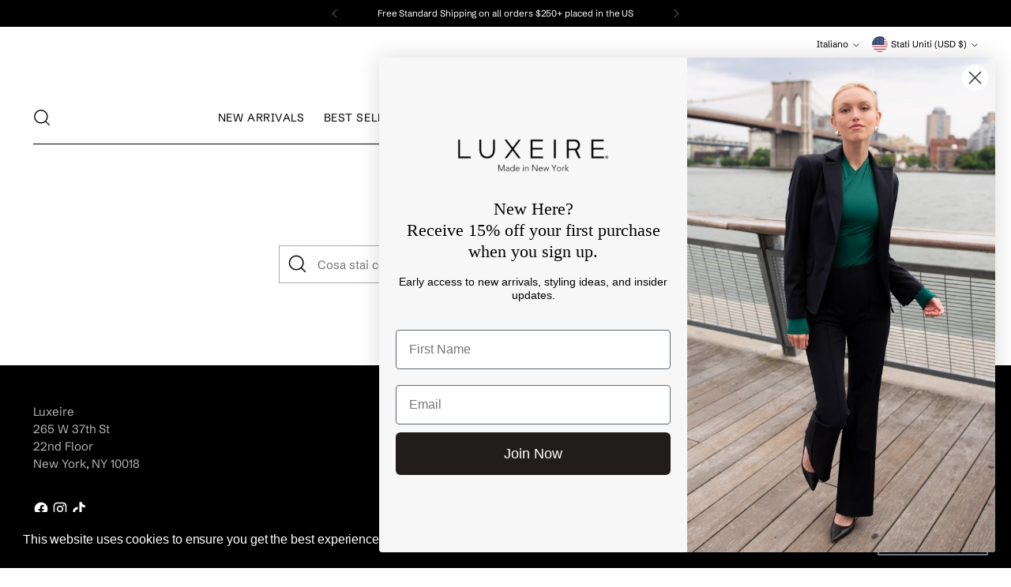

--- FILE ---
content_type: text/html; charset=utf-8
request_url: https://www.luxeire.com/it/search
body_size: 49957
content:
<!doctype html>

<!--
  ___                 ___           ___           ___
       /  /\                     /__/\         /  /\         /  /\
      /  /:/_                    \  \:\       /  /:/        /  /::\
     /  /:/ /\  ___     ___       \  \:\     /  /:/        /  /:/\:\
    /  /:/ /:/ /__/\   /  /\  ___  \  \:\   /  /:/  ___   /  /:/  \:\
   /__/:/ /:/  \  \:\ /  /:/ /__/\  \__\:\ /__/:/  /  /\ /__/:/ \__\:\
   \  \:\/:/    \  \:\  /:/  \  \:\ /  /:/ \  \:\ /  /:/ \  \:\ /  /:/
    \  \::/      \  \:\/:/    \  \:\  /:/   \  \:\  /:/   \  \:\  /:/
     \  \:\       \  \::/      \  \:\/:/     \  \:\/:/     \  \:\/:/
      \  \:\       \__\/        \  \::/       \  \::/       \  \::/
       \__\/                     \__\/         \__\/         \__\/

  --------------------------------------------------------------------
  #  Stiletto v5.1.1
  #  Documentation: https://help.fluorescent.co/v/stiletto
  #  Purchase: https://themes.shopify.com/themes/stiletto/
  #  A product by Fluorescent: https://fluorescent.co/
  --------------------------------------------------------------------
-->

<html class="no-js" lang="it" style="--announcement-height: 1px;">
  <head>
    <meta charset="UTF-8">
    <meta http-equiv="X-UA-Compatible" content="IE=edge,chrome=1">
    <meta name="viewport" content="width=device-width,initial-scale=1">
    




  <meta name="description" content="Women&#39;s wardrobe essentials - silky soft, quick-drying, with 4-way stretch and natural wrinkle release, so you never have to sacrifice comfort for style. Made in New York City from renewable Italian technical fabrics.">



    <link rel="canonical" href="https://www.luxeire.com/it/search">
    <link rel="preconnect" href="https://cdn.shopify.com" crossorigin><link rel="shortcut icon" href="//www.luxeire.com/cdn/shop/files/Luxeire2019_LogoSquare.png?crop=center&height=32&v=1698262758&width=32" type="image/png"><title>Cerca
&ndash; Luxeire</title>

    








<meta property="og:url" content="https://www.luxeire.com/it/search">
<meta property="og:site_name" content="Luxeire">
<meta property="og:type" content="website">
<meta property="og:title" content="Cerca">
<meta property="og:description" content="Women&amp;#39;s wardrobe essentials - silky soft, quick-drying, with 4-way stretch and natural wrinkle release, so you never have to sacrifice comfort for style. Made in New York City from renewable Italian technical fabrics.">
<meta property="og:image" content="http://www.luxeire.com/cdn/shopifycloud/storefront/assets/no-image-100-2a702f30_small.gif">
<meta property="og:image:secure_url" content="https://www.luxeire.com/cdn/shopifycloud/storefront/assets/no-image-100-2a702f30_small.gif">



<meta name="twitter:title" content="Cerca">
<meta name="twitter:description" content="Women&amp;#39;s wardrobe essentials - silky soft, quick-drying, with 4-way stretch and natural wrinkle release, so you never have to sacrifice comfort for style. Made in New York City from renewable Italian technical fabrics.">
<meta name="twitter:card" content="summary_large_image">
<meta name="twitter:image" content="https://www.luxeire.com/cdn/shopifycloud/storefront/assets/no-image-100-2a702f30_small.gif">
<meta name="twitter:image:width" content="480">
<meta name="twitter:image:height" content="480">


    <script>
  console.log('Stiletto v5.1.1 by Fluorescent');

  document.documentElement.className = document.documentElement.className.replace('no-js', '');
  if (window.matchMedia(`(prefers-reduced-motion: reduce)`) === true || window.matchMedia(`(prefers-reduced-motion: reduce)`).matches === true) {
    document.documentElement.classList.add('prefers-reduced-motion');
  } else {
    document.documentElement.classList.add('do-anim');
  }

  window.theme = {
    version: 'v5.1.1',
    themeName: 'Stiletto',
    moneyFormat: "$ {{amount}}",
    strings: {
      name: "Luxeire",
      accessibility: {
        play_video: "Riproduci",
        pause_video: "Pausa",
        range_lower: "Inferiore",
        range_upper: "Massimo"
      },
      product: {
        no_shipping_rates: "Tasso di spedizione non disponibile",
        country_placeholder: "Paese\/area geografica",
        review: "Scrivi una recensione"
      },
      products: {
        product: {
          unavailable: "Non disponibile",
          unitPrice: "Prezzo unitario",
          unitPriceSeparator: "per",
          sku: "SKU"
        }
      },
      cart: {
        editCartNote: "Modifica delle note dell\u0026#39;ordine",
        addCartNote: "Istruzioni speciali per l\u0026#39;ordine",
        quantityError: "Il numero massimo di questo prodotto nel carrello è stato raggiunto."
      },
      pagination: {
        viewing: "{{ of }} su {{ total }}",
        products: "prodotti",
        results: "Risultati"
      }
    },
    routes: {
      root: "/it",
      cart: {
        base: "/it/cart",
        add: "/it/cart/add",
        change: "/it/cart/change",
        update: "/it/cart/update",
        clear: "/it/cart/clear",
        // Manual routes until Shopify adds support
        shipping: "/it/cart/shipping_rates",
      },
      // Manual routes until Shopify adds support
      products: "/it/products",
      productRecommendations: "/it/recommendations/products",
      predictive_search_url: '/it/search/suggest',
    },
    icons: {
      chevron: "\u003cspan class=\"icon icon-new icon-chevron \"\u003e\n  \u003csvg viewBox=\"0 0 24 24\" fill=\"none\" xmlns=\"http:\/\/www.w3.org\/2000\/svg\"\u003e\u003cpath d=\"M1.875 7.438 12 17.563 22.125 7.438\" stroke=\"currentColor\" stroke-width=\"2\"\/\u003e\u003c\/svg\u003e\n\u003c\/span\u003e\n",
      close: "\u003cspan class=\"icon icon-new icon-close \"\u003e\n  \u003csvg viewBox=\"0 0 24 24\" fill=\"none\" xmlns=\"http:\/\/www.w3.org\/2000\/svg\"\u003e\u003cpath d=\"M2.66 1.34 2 .68.68 2l.66.66 1.32-1.32zm18.68 21.32.66.66L23.32 22l-.66-.66-1.32 1.32zm1.32-20 .66-.66L22 .68l-.66.66 1.32 1.32zM1.34 21.34.68 22 2 23.32l.66-.66-1.32-1.32zm0-18.68 10 10 1.32-1.32-10-10-1.32 1.32zm11.32 10 10-10-1.32-1.32-10 10 1.32 1.32zm-1.32-1.32-10 10 1.32 1.32 10-10-1.32-1.32zm0 1.32 10 10 1.32-1.32-10-10-1.32 1.32z\" fill=\"currentColor\"\/\u003e\u003c\/svg\u003e\n\u003c\/span\u003e\n",
      zoom: "\u003cspan class=\"icon icon-new icon-zoom \"\u003e\n  \u003csvg viewBox=\"0 0 24 24\" fill=\"none\" xmlns=\"http:\/\/www.w3.org\/2000\/svg\"\u003e\u003cpath d=\"M10.3,19.71c5.21,0,9.44-4.23,9.44-9.44S15.51,.83,10.3,.83,.86,5.05,.86,10.27s4.23,9.44,9.44,9.44Z\" fill=\"none\" stroke=\"currentColor\" stroke-linecap=\"round\" stroke-miterlimit=\"10\" stroke-width=\"1.63\"\/\u003e\n        \u003cpath d=\"M5.05,10.27H15.54\" fill=\"none\" stroke=\"currentColor\" stroke-miterlimit=\"10\" stroke-width=\"1.63\"\/\u003e\n        \u003cpath class=\"cross-up\" d=\"M10.3,5.02V15.51\" fill=\"none\" stroke=\"currentColor\" stroke-miterlimit=\"10\" stroke-width=\"1.63\"\/\u003e\n        \u003cpath d=\"M16.92,16.9l6.49,6.49\" fill=\"none\" stroke=\"currentColor\" stroke-miterlimit=\"10\" stroke-width=\"1.63\"\/\u003e\u003c\/svg\u003e\n\u003c\/span\u003e\n"
    },
    coreData: {
      n: "Stiletto",
      v: "v5.1.1",
    }
  }

  window.theme.searchableFields = "product_type,title,variants.title,vendor";

  
</script>

    <style>
  @font-face {
  font-family: "Libre Baskerville";
  font-weight: 400;
  font-style: normal;
  font-display: swap;
  src: url("//www.luxeire.com/cdn/fonts/libre_baskerville/librebaskerville_n4.2ec9ee517e3ce28d5f1e6c6e75efd8a97e59c189.woff2") format("woff2"),
       url("//www.luxeire.com/cdn/fonts/libre_baskerville/librebaskerville_n4.323789551b85098885c8eccedfb1bd8f25f56007.woff") format("woff");
}

  @font-face {
  font-family: "Libre Baskerville";
  font-weight: 400;
  font-style: normal;
  font-display: swap;
  src: url("//www.luxeire.com/cdn/fonts/libre_baskerville/librebaskerville_n4.2ec9ee517e3ce28d5f1e6c6e75efd8a97e59c189.woff2") format("woff2"),
       url("//www.luxeire.com/cdn/fonts/libre_baskerville/librebaskerville_n4.323789551b85098885c8eccedfb1bd8f25f56007.woff") format("woff");
}

  
  @font-face {
  font-family: "Schibsted Grotesk";
  font-weight: 400;
  font-style: normal;
  font-display: swap;
  src: url("//www.luxeire.com/cdn/fonts/schibsted_grotesk/schibstedgrotesk_n4.693b6be0b61090aea9a3ba6fc2a9ef026eba9cfe.woff2") format("woff2"),
       url("//www.luxeire.com/cdn/fonts/schibsted_grotesk/schibstedgrotesk_n4.1a0434143c02eb96917e5bf48a98f890d28c1139.woff") format("woff");
}

  @font-face {
  font-family: "Schibsted Grotesk";
  font-weight: 700;
  font-style: normal;
  font-display: swap;
  src: url("//www.luxeire.com/cdn/fonts/schibsted_grotesk/schibstedgrotesk_n7.0751a3a4c58c3c027f36e4e85c1353fc11843a72.woff2") format("woff2"),
       url("//www.luxeire.com/cdn/fonts/schibsted_grotesk/schibstedgrotesk_n7.39e5b3680fdcfd00f208c82939a50daa8a98c808.woff") format("woff");
}

  @font-face {
  font-family: "Schibsted Grotesk";
  font-weight: 400;
  font-style: italic;
  font-display: swap;
  src: url("//www.luxeire.com/cdn/fonts/schibsted_grotesk/schibstedgrotesk_i4.20376a1cbbc5287db235d52f59037dcc19e62e4e.woff2") format("woff2"),
       url("//www.luxeire.com/cdn/fonts/schibsted_grotesk/schibstedgrotesk_i4.2144c06285998cc9ea856f0f162b55307ac9cb5c.woff") format("woff");
}

  @font-face {
  font-family: "Schibsted Grotesk";
  font-weight: 700;
  font-style: italic;
  font-display: swap;
  src: url("//www.luxeire.com/cdn/fonts/schibsted_grotesk/schibstedgrotesk_i7.b4c018f5698ad9d6ade3590558a161a654f4e198.woff2") format("woff2"),
       url("//www.luxeire.com/cdn/fonts/schibsted_grotesk/schibstedgrotesk_i7.77432dd17ef2e278d9e1a7cc032011b7a84a080c.woff") format("woff");
}


  :root {
    --color-text: #111111;
    --color-text-8-percent: rgba(17, 17, 17, 0.08);  
    --color-text-alpha: rgba(17, 17, 17, 0.35);
    --color-text-meta: rgba(17, 17, 17, 0.6);
    --color-text-link: #000000;
    --color-text-error: #D02F2E;
    --color-text-success: #478947;

    --color-background: #ffffff;
    --color-background-semi-transparent-80: rgba(255, 255, 255, 0.8);
    --color-background-semi-transparent-90: rgba(255, 255, 255, 0.9);

    --color-background-transparent: rgba(255, 255, 255, 0);
    --color-border: #aaaaaa;
    --color-border-meta: rgba(170, 170, 170, 0.6);
    --color-overlay: rgba(0, 0, 0, 0.7);

    --color-background-meta: #f5f5f5;
    --color-background-meta-alpha: rgba(245, 245, 245, 0.6);
    --color-background-darker-meta: #e8e8e8;
    --color-background-darker-meta-alpha: rgba(232, 232, 232, 0.6);
    --color-background-placeholder: #e8e8e8;
    --color-background-placeholder-lighter: #f0f0f0;
    --color-foreground-placeholder: rgba(17, 17, 17, 0.4);

    --color-border-input: #aaaaaa;
    --color-border-input-alpha: rgba(170, 170, 170, 0.25);
    --color-text-input: #111111;
    --color-text-input-alpha: rgba(17, 17, 17, 0.04);

    --color-text-button: #f7f7f7;

    --color-background-button: #111111;
    --color-background-button-alpha: rgba(17, 17, 17, 0.6);
    --color-background-outline-button-alpha: rgba(17, 17, 17, 0.1);
    --color-background-button-hover: #444444;

    --color-icon: rgba(17, 17, 17, 0.4);
    --color-icon-darker: rgba(17, 17, 17, 0.6);

    --color-text-sale-badge: #C31818;
    --color-background-sold-badge: #414141;
    --color-text-sold-badge: #ffffff;

    --color-text-header: #000000;
    --color-text-header-half-transparent: rgba(0, 0, 0, 0.5);

    --color-background-header: #ffffff;
    --color-background-header-transparent: rgba(255, 255, 255, 0);
    --color-icon-header: #000000;
    --color-shadow-header: rgba(0, 0, 0, 0.15);

    --color-background-footer: #000000;
    --color-text-footer: #ffffff;
    --color-text-footer-subdued: rgba(255, 255, 255, 0.7);

    --color-products-sale-price: #C31818;
    --color-products-rating-star: #000000;

    --color-products-stock-good: #06580b;
    --color-products-stock-medium: #A77A06;
    --color-products-stock-bad: #A70100;
    --color-products-stock-bad: #A70100;

    --font-logo: "Libre Baskerville", serif;
    --font-logo-weight: 400;
    --font-logo-style: normal;
    --logo-text-transform: none;
    --logo-letter-spacing: 0.0em;

    --font-heading: "Libre Baskerville", serif;
    --font-heading-weight: 400;
    --font-heading-style: normal;
    --font-heading-text-transform: none;
    --font-heading-base-letter-spacing: -0.01em;
    --font-heading-base-size: 48px;

    --font-body: "Schibsted Grotesk", sans-serif;
    --font-body-weight: 400;
    --font-body-style: normal;
    --font-body-italic: italic;
    --font-body-bold-weight: 700;
    --font-body-base-letter-spacing: -0.005em;
    --font-body-base-size: 15px;

    /* Typography */
    --line-height-heading: 1.1;
    --line-height-subheading: 1.33;
    --line-height-body: 1.5;

    --logo-font-size: 
clamp(1.8375rem, 1.5111878453038674rem + 1.3922651933701657vw, 2.625rem)
;

    --font-size-navigation-base: 14px;
    --font-navigation-base-letter-spacing: 0.04em;
    --font-navigation-base-text-transform: uppercase;

    --font-size-heading-display-1: 
clamp(3.375rem, 2.908839779005525rem + 1.9889502762430937vw, 4.5rem)
;
    --font-size-heading-display-2: 
clamp(2.99925rem, 2.584988950276243rem + 1.767513812154696vw, 3.999rem)
;
    --font-size-heading-display-3: 
clamp(2.62485rem, 2.2623016574585635rem + 1.5468729281767954vw, 3.4998rem)
;
    --font-size-heading-1-base: 
clamp(2.25rem, 1.9392265193370166rem + 1.3259668508287292vw, 3.0rem)
;
    --font-size-heading-2-base: 
clamp(1.96875rem, 1.6968232044198894rem + 1.1602209944751383vw, 2.625rem)
;
    --font-size-heading-3-base: 
clamp(1.6875rem, 1.4544198895027625rem + 0.9944751381215469vw, 2.25rem)
;
    --font-size-heading-4-base: 
clamp(1.31175rem, 1.1305690607734806rem + 0.7730386740331492vw, 1.749rem)
;
    --font-size-heading-5-base: 
clamp(1.125rem, 0.9696132596685083rem + 0.6629834254143646vw, 1.5rem)
;
    --font-size-heading-6-base: 
clamp(0.936rem, 0.8067182320441989rem + 0.5516022099447514vw, 1.248rem)
;
    --font-size-body-400: 
clamp(1.4056875rem, 1.3409689226519337rem + 0.2761325966850829vw, 1.561875rem)
;
    --font-size-body-350: 
clamp(1.31203125rem, 1.2516246546961327rem + 0.2577348066298342vw, 1.4578125rem)
;
    --font-size-body-300: 
clamp(1.218375rem, 1.1622803867403315rem + 0.23933701657458564vw, 1.35375rem)
;
    --font-size-body-250: 
clamp(1.12471875rem, 1.0729361187845303rem + 0.220939226519337vw, 1.2496875rem)
;
    --font-size-body-200: 
clamp(1.0310625rem, 0.9835918508287292rem + 0.2025414364640884vw, 1.145625rem)
;
    --font-size-body-150: 
clamp(0.93740625rem, 0.8942475828729282rem + 0.1841436464088398vw, 1.0415625rem)
;
    --font-size-body-100: 
clamp(0.84375rem, 0.8049033149171271rem + 0.16574585635359115vw, 0.9375rem)
;
    --font-size-body-75: 
clamp(0.74925rem, 0.7147541436464089rem + 0.14718232044198895vw, 0.8325rem)
;
    --font-size-body-60: 
clamp(0.69373125rem, 0.6617915055248619rem + 0.13627624309392267vw, 0.7708125rem)
;
    --font-size-body-50: 
clamp(0.65559375rem, 0.6254098756906077rem + 0.12878453038674034vw, 0.7284375rem)
;
    --font-size-body-25: 
clamp(0.6091875rem, 0.5811401933701658rem + 0.11966850828729282vw, 0.676875rem)
;
    --font-size-body-20: 
clamp(0.5619375rem, 0.5360656077348066rem + 0.11038674033149172vw, 0.624375rem)
;

    /* Buttons */
    
      --button-padding-multiplier: 1;
      --font-size-button: var(--font-size-body-50);
      --font-size-button-x-small: var(--font-size-body-25);
    

    --font-button-text-transform: uppercase;
    --button-letter-spacing: 0.05em;
    --line-height-button: 1.45;

    /* Product badges */
    
      --font-size-product-badge: var(--font-size-body-20);
    

    --font-product-badge-text-transform: uppercase;

    /* Product listing titles */
    
      --font-size-listing-title: var(--font-size-body-60);
    

    --font-product-listing-title-text-transform: uppercase;
    --font-product-listing-title-base-letter-spacing: 0.02em;

    /* Shopify pay specific */
    --payment-terms-background-color: #f5f5f5;
  }

  @supports not (font-size: clamp(10px, 3.3vw, 20px)) {
    :root {
      --logo-font-size: 
2.23125rem
;
      --font-size-heading-display-1: 
3.9375rem
;
      --font-size-heading-display-2: 
3.499125rem
;
      --font-size-heading-display-3: 
3.062325rem
;
      --font-size-heading-1-base: 
2.625rem
;
      --font-size-heading-2-base: 
2.296875rem
;
      --font-size-heading-3-base: 
1.96875rem
;
      --font-size-heading-4-base: 
1.530375rem
;
      --font-size-heading-5-base: 
1.3125rem
;
      --font-size-heading-6-base: 
1.092rem
;
      --font-size-body-400: 
1.48378125rem
;
      --font-size-body-350: 
1.384921875rem
;
      --font-size-body-300: 
1.2860625rem
;
      --font-size-body-250: 
1.187203125rem
;
      --font-size-body-200: 
1.08834375rem
;
      --font-size-body-150: 
0.989484375rem
;
      --font-size-body-100: 
0.890625rem
;
      --font-size-body-75: 
0.790875rem
;
      --font-size-body-60: 
0.732271875rem
;
      --font-size-body-50: 
0.692015625rem
;
      --font-size-body-25: 
0.64303125rem
;
      --font-size-body-20: 
0.59315625rem
;
    }
  }.product-badge[data-handle="responsible"]{
        color: #000000;
      }
    
.product-badge[data-handle="best-seller"]{
        color: #7e6b45;
      }
    
.product-badge[data-handle="new"]{
        color: #000000;
      }
    
.product-badge[data-handle="almost-gone"],.product-badge[data-handle="sale"]{
        color: #D50000;
      }
    
</style>

<script>
  flu = window.flu || {};
  flu.chunks = {
    photoswipe: "//www.luxeire.com/cdn/shop/t/59/assets/photoswipe-chunk.js?v=18659099751219271031765558083",
    swiper: "//www.luxeire.com/cdn/shop/t/59/assets/swiper-chunk.js?v=73725226959832986321765558083",
    nouislider: "//www.luxeire.com/cdn/shop/t/59/assets/nouislider-chunk.js?v=131351027671466727271765558083",
    polyfillInert: "//www.luxeire.com/cdn/shop/t/59/assets/polyfill-inert-chunk.js?v=9775187524458939151765558083",
    polyfillResizeObserver: "//www.luxeire.com/cdn/shop/t/59/assets/polyfill-resize-observer-chunk.js?v=28331",
  };
</script>





  <script type="module" src="//www.luxeire.com/cdn/shop/t/59/assets/theme.min.js?v=75981419107262041581765558083"></script>










<script defer>
  var defineVH = function () {
    document.documentElement.style.setProperty('--vh', window.innerHeight * 0.01 + 'px');
  };
  window.addEventListener('resize', defineVH);
  window.addEventListener('orientationchange', defineVH);
  defineVH();
</script>

<link href="//www.luxeire.com/cdn/shop/t/59/assets/theme.css?v=47791159337512080531765558083" rel="stylesheet" type="text/css" media="all" />


  <link href="//www.luxeire.com/cdn/shop/t/59/assets/custom.css?v=136825713344707042831769118653" rel="stylesheet" type="text/css" media="all" />

<script>
  window.dataLayer = window.dataLayer || [];
  addEvent(window, 'message', function (message) {
    try {
      let data = JSON.parse(message.data);

      if (data.event == 'pixel_api_atc') {
        window.dataLayer.push({ ecommerce: null });
        window.dataLayer.push({ event: 'rr_add_to_cart', ecommerce: data.ecommerce });
      } else if (data.event == 'pixel_api_view_item') {
        window.dataLayer.push({ ecommerce: null });
        if (data.event !== 'ready') {
          window.dataLayer.push({ event: 'rr_view_item', ecommerce: data.ecommerce });
        }
      }
    } catch (e) {}
  });

  function addEvent(el, evt, fn) {
    if (el.addEventListener) {
      el.addEventListener(evt, fn);
    } else if (el.attachEvent) {
      el.attachEvent('on' + evt, function (evt) {
        fn.call(el, evt);
      });
    } else if (typeof el['on' + evt] === 'undefined' || el['on' + evt] === null) {
      el['on' + evt] = function (evt) {
        fn.call(el, evt);
      };
    }
  }
  
function loadRR() {
  !function(){"use strict";function l(e){for(var t=e,r=0,n=document.cookie.split(";");r<n.length;r++){var o=n[r].split("=");if(o[0].trim()===t)return o[1]}}function s(e){return localStorage.getItem(e)}function u(e){return window[e]}function A(e,t){e=document.querySelector(e);return t?null==e?void 0:e.getAttribute(t):null==e?void 0:e.textContent}var e=window,t=document,r="script",n="dataLayer",o="https://ss.luxeire.com",a="",i="azpqbftcll",c="acb=BQheMzIvXCQ4NjE3VFZXBlFeTUVABh9NABkbEQ8QFF4PAw4%3D",g="cookie",v="_shopify_y",E="",d=!1;try{var d=!!g&&(m=navigator.userAgent,!!(m=new RegExp("Version/([0-9._]+)(.*Mobile)?.*Safari.*").exec(m)))&&16.4<=parseFloat(m[1]),f="stapeUserId"===g,I=d&&!f?function(e,t,r){void 0===t&&(t="");var n={cookie:l,localStorage:s,jsVariable:u,cssSelector:A},t=Array.isArray(t)?t:[t];if(e&&n[e])for(var o=n[e],a=0,i=t;a<i.length;a++){var c=i[a],c=r?o(c,r):o(c);if(c)return c}else console.warn("invalid uid source",e)}(g,v,E):void 0;d=d&&(!!I||f)}catch(e){console.error(e)}var m=e,g=(m[n]=m[n]||[],m[n].push({"gtm.start":(new Date).getTime(),event:"gtm.js"}),t.getElementsByTagName(r)[0]),v=I?"&bi="+encodeURIComponent(I):"",E=t.createElement(r),f=(d&&(i=8<i.length?i.replace(/([a-z]{8}$)/,"kp$1"):"kp"+i),!d&&a?a:o);E.async=!0,E.src=f+"/"+i+".js?"+c+v,null!=(e=g.parentNode)&&e.insertBefore(E,g)}();
}

/* =========================
   CONFIG
========================= */
var rrPageVisitLimit = 1;     // fire from 2nd pageview onwards
var loadDelaySeconds = 0;     // total session time threshold in seconds
var maxTimerSeconds  = 60;    // optional safety cap
var rrLogicMode      = 'OR';  // 'OR' = pages OR time, 'AND' = pages AND time
/* ========================= */

// --- SESSION PAGE COUNTER ---
var rrpvc = parseInt(sessionStorage.getItem('rrpvc') || '0', 10) + 1;
sessionStorage.setItem('rrpvc', rrpvc);

// --- SESSION TIME COUNTER (CUMULATIVE ACROSS PAGES) ---
var rrTime = parseInt(sessionStorage.getItem('rrTime') || '0', 10);

// If we've already decided to load RR this session, just load and bail
if (sessionStorage.getItem('rrtdl') === 'true') {
    loadRR();
} else {
    var pagesReached = (rrpvc >= rrPageVisitLimit);
    var timePassed   = (rrTime >= loadDelaySeconds);
    var rrFired      = false;

    // In case previous pages already satisfied the conditions
    if (pagesReached || timePassed) {
        checkConditions();
    }

    // Start a per-page heartbeat that increments cumulative session time
    var intervalID = setInterval(function () {

        // === SAFETY CAP FIRST ===
        if (rrTime >= maxTimerSeconds) {
            clearInterval(intervalID);
            checkConditions(); // optional, depending on your logic
            return;
        }

        // If already fired or threshold hit previously, stop
        if (rrFired || timePassed) {
            clearInterval(intervalID);
            return;
        }

        // Increment total session time
        rrTime++;
        sessionStorage.setItem('rrTime', rrTime);

        // Trigger when threshold reached
        if (rrTime >= loadDelaySeconds) {
            timePassed = true;
            clearInterval(intervalID);
            checkConditions();
            return;
        }

    }, 1000);

    function checkConditions() {
        if (rrFired) return;

        if (rrLogicMode === 'OR') {
            if (pagesReached || timePassed) {
                triggerRR();
            }
        } else if (rrLogicMode === 'AND') {
            if (pagesReached && timePassed) {
                triggerRR();
            }
        }
    }

    function triggerRR() {
        if (rrFired) return;
        rrFired = true;

        // lock for the rest of the session
        sessionStorage.setItem('rrtdl', 'true');
        loadRR();
    }
}
</script>

    <script>window.performance && window.performance.mark && window.performance.mark('shopify.content_for_header.start');</script><meta name="google-site-verification" content="kakbcfG7YJJOxV5uLEaq5qTQ2ndBXc7fEUYJo8WgpGI">
<meta name="google-site-verification" content="ttolSwHbPlAI_EAAsfc8fhDarPYqUT6p4hJK_HWtrI4">
<meta name="facebook-domain-verification" content="d5cib3wh5bd6aup62qqvna2pgh5esy">
<meta id="shopify-digital-wallet" name="shopify-digital-wallet" content="/10549784/digital_wallets/dialog">
<meta name="shopify-checkout-api-token" content="58ea14dd446776eaa59a3a4a13512198">
<link rel="alternate" hreflang="x-default" href="https://www.luxeire.com/search">
<link rel="alternate" hreflang="en-US" href="https://www.luxeire.com/search">
<link rel="alternate" hreflang="fr-US" href="https://www.luxeire.com/fr/search">
<link rel="alternate" hreflang="it-US" href="https://www.luxeire.com/it/search">
<script async="async" src="/checkouts/internal/preloads.js?locale=it-US"></script>
<link rel="preconnect" href="https://shop.app" crossorigin="anonymous">
<script async="async" src="https://shop.app/checkouts/internal/preloads.js?locale=it-US&shop_id=10549784" crossorigin="anonymous"></script>
<script id="apple-pay-shop-capabilities" type="application/json">{"shopId":10549784,"countryCode":"US","currencyCode":"USD","merchantCapabilities":["supports3DS"],"merchantId":"gid:\/\/shopify\/Shop\/10549784","merchantName":"Luxeire","requiredBillingContactFields":["postalAddress","email","phone"],"requiredShippingContactFields":["postalAddress","email","phone"],"shippingType":"shipping","supportedNetworks":["visa","masterCard","amex","discover","elo","jcb"],"total":{"type":"pending","label":"Luxeire","amount":"1.00"},"shopifyPaymentsEnabled":true,"supportsSubscriptions":true}</script>
<script id="shopify-features" type="application/json">{"accessToken":"58ea14dd446776eaa59a3a4a13512198","betas":["rich-media-storefront-analytics"],"domain":"www.luxeire.com","predictiveSearch":true,"shopId":10549784,"locale":"it"}</script>
<script>var Shopify = Shopify || {};
Shopify.shop = "luxeire.myshopify.com";
Shopify.locale = "it";
Shopify.currency = {"active":"USD","rate":"1.0"};
Shopify.country = "US";
Shopify.theme = {"name":"Lop Dev - Hover Second Img Product Card","id":156492759297,"schema_name":"Stiletto","schema_version":"5.1.1","theme_store_id":1621,"role":"main"};
Shopify.theme.handle = "null";
Shopify.theme.style = {"id":null,"handle":null};
Shopify.cdnHost = "www.luxeire.com/cdn";
Shopify.routes = Shopify.routes || {};
Shopify.routes.root = "/it/";</script>
<script type="module">!function(o){(o.Shopify=o.Shopify||{}).modules=!0}(window);</script>
<script>!function(o){function n(){var o=[];function n(){o.push(Array.prototype.slice.apply(arguments))}return n.q=o,n}var t=o.Shopify=o.Shopify||{};t.loadFeatures=n(),t.autoloadFeatures=n()}(window);</script>
<script>
  window.ShopifyPay = window.ShopifyPay || {};
  window.ShopifyPay.apiHost = "shop.app\/pay";
  window.ShopifyPay.redirectState = null;
</script>
<script id="shop-js-analytics" type="application/json">{"pageType":"search"}</script>
<script defer="defer" async type="module" src="//www.luxeire.com/cdn/shopifycloud/shop-js/modules/v2/client.init-shop-cart-sync_dvfQaB1V.it.esm.js"></script>
<script defer="defer" async type="module" src="//www.luxeire.com/cdn/shopifycloud/shop-js/modules/v2/chunk.common_BW-OJwDu.esm.js"></script>
<script defer="defer" async type="module" src="//www.luxeire.com/cdn/shopifycloud/shop-js/modules/v2/chunk.modal_CX4jaIRf.esm.js"></script>
<script type="module">
  await import("//www.luxeire.com/cdn/shopifycloud/shop-js/modules/v2/client.init-shop-cart-sync_dvfQaB1V.it.esm.js");
await import("//www.luxeire.com/cdn/shopifycloud/shop-js/modules/v2/chunk.common_BW-OJwDu.esm.js");
await import("//www.luxeire.com/cdn/shopifycloud/shop-js/modules/v2/chunk.modal_CX4jaIRf.esm.js");

  window.Shopify.SignInWithShop?.initShopCartSync?.({"fedCMEnabled":true,"windoidEnabled":true});

</script>
<script>
  window.Shopify = window.Shopify || {};
  if (!window.Shopify.featureAssets) window.Shopify.featureAssets = {};
  window.Shopify.featureAssets['shop-js'] = {"shop-cart-sync":["modules/v2/client.shop-cart-sync_CGEUFKvL.it.esm.js","modules/v2/chunk.common_BW-OJwDu.esm.js","modules/v2/chunk.modal_CX4jaIRf.esm.js"],"init-fed-cm":["modules/v2/client.init-fed-cm_Q280f13X.it.esm.js","modules/v2/chunk.common_BW-OJwDu.esm.js","modules/v2/chunk.modal_CX4jaIRf.esm.js"],"shop-cash-offers":["modules/v2/client.shop-cash-offers_DoRGZwcj.it.esm.js","modules/v2/chunk.common_BW-OJwDu.esm.js","modules/v2/chunk.modal_CX4jaIRf.esm.js"],"shop-login-button":["modules/v2/client.shop-login-button_DMM6ww0E.it.esm.js","modules/v2/chunk.common_BW-OJwDu.esm.js","modules/v2/chunk.modal_CX4jaIRf.esm.js"],"pay-button":["modules/v2/client.pay-button_B6q2F277.it.esm.js","modules/v2/chunk.common_BW-OJwDu.esm.js","modules/v2/chunk.modal_CX4jaIRf.esm.js"],"shop-button":["modules/v2/client.shop-button_COUnjhWS.it.esm.js","modules/v2/chunk.common_BW-OJwDu.esm.js","modules/v2/chunk.modal_CX4jaIRf.esm.js"],"avatar":["modules/v2/client.avatar_BTnouDA3.it.esm.js"],"init-windoid":["modules/v2/client.init-windoid_CrSLay9H.it.esm.js","modules/v2/chunk.common_BW-OJwDu.esm.js","modules/v2/chunk.modal_CX4jaIRf.esm.js"],"init-shop-for-new-customer-accounts":["modules/v2/client.init-shop-for-new-customer-accounts_BGmSGr-t.it.esm.js","modules/v2/client.shop-login-button_DMM6ww0E.it.esm.js","modules/v2/chunk.common_BW-OJwDu.esm.js","modules/v2/chunk.modal_CX4jaIRf.esm.js"],"init-shop-email-lookup-coordinator":["modules/v2/client.init-shop-email-lookup-coordinator_BMjbsTlQ.it.esm.js","modules/v2/chunk.common_BW-OJwDu.esm.js","modules/v2/chunk.modal_CX4jaIRf.esm.js"],"init-shop-cart-sync":["modules/v2/client.init-shop-cart-sync_dvfQaB1V.it.esm.js","modules/v2/chunk.common_BW-OJwDu.esm.js","modules/v2/chunk.modal_CX4jaIRf.esm.js"],"shop-toast-manager":["modules/v2/client.shop-toast-manager_C1IUOXW7.it.esm.js","modules/v2/chunk.common_BW-OJwDu.esm.js","modules/v2/chunk.modal_CX4jaIRf.esm.js"],"init-customer-accounts":["modules/v2/client.init-customer-accounts_DyWT7tGr.it.esm.js","modules/v2/client.shop-login-button_DMM6ww0E.it.esm.js","modules/v2/chunk.common_BW-OJwDu.esm.js","modules/v2/chunk.modal_CX4jaIRf.esm.js"],"init-customer-accounts-sign-up":["modules/v2/client.init-customer-accounts-sign-up_DR74S9QP.it.esm.js","modules/v2/client.shop-login-button_DMM6ww0E.it.esm.js","modules/v2/chunk.common_BW-OJwDu.esm.js","modules/v2/chunk.modal_CX4jaIRf.esm.js"],"shop-follow-button":["modules/v2/client.shop-follow-button_C7goD_zf.it.esm.js","modules/v2/chunk.common_BW-OJwDu.esm.js","modules/v2/chunk.modal_CX4jaIRf.esm.js"],"checkout-modal":["modules/v2/client.checkout-modal_Cy_s3Hxe.it.esm.js","modules/v2/chunk.common_BW-OJwDu.esm.js","modules/v2/chunk.modal_CX4jaIRf.esm.js"],"shop-login":["modules/v2/client.shop-login_ByWJfYRH.it.esm.js","modules/v2/chunk.common_BW-OJwDu.esm.js","modules/v2/chunk.modal_CX4jaIRf.esm.js"],"lead-capture":["modules/v2/client.lead-capture_B-cWF8Yd.it.esm.js","modules/v2/chunk.common_BW-OJwDu.esm.js","modules/v2/chunk.modal_CX4jaIRf.esm.js"],"payment-terms":["modules/v2/client.payment-terms_B2vYrkY2.it.esm.js","modules/v2/chunk.common_BW-OJwDu.esm.js","modules/v2/chunk.modal_CX4jaIRf.esm.js"]};
</script>
<script>(function() {
  var isLoaded = false;
  function asyncLoad() {
    if (isLoaded) return;
    isLoaded = true;
    var urls = ["https:\/\/shopify.covet.pics\/covet-pics-widget-inject.js?shop=luxeire.myshopify.com","https:\/\/static.shareasale.com\/json\/shopify\/deduplication.js?shop=luxeire.myshopify.com","https:\/\/static.shareasale.com\/json\/shopify\/shareasale-tracking.js?sasmid=133333\u0026ssmtid=19038\u0026shop=luxeire.myshopify.com","https:\/\/cdn1.stamped.io\/files\/widget.min.js?shop=luxeire.myshopify.com","https:\/\/cdn.shopify.com\/s\/files\/1\/1054\/9784\/t\/34\/assets\/booster_eu_cookie_10549784.js?v=1699947103\u0026shop=luxeire.myshopify.com","https:\/\/static.klaviyo.com\/onsite\/js\/klaviyo.js?company_id=WS6Jdi\u0026shop=luxeire.myshopify.com","\/\/cdn.shopify.com\/proxy\/e0c2f952a496c691011828f52704f280e3ee6df3ab6e82ea04dfdc71dcb54df2\/api.goaffpro.com\/loader.js?shop=luxeire.myshopify.com\u0026sp-cache-control=cHVibGljLCBtYXgtYWdlPTkwMA","https:\/\/po.kaktusapp.com\/storage\/js\/kaktus_preorder-luxeire.myshopify.com.js?ver=44\u0026shop=luxeire.myshopify.com"];
    for (var i = 0; i < urls.length; i++) {
      var s = document.createElement('script');
      s.type = 'text/javascript';
      s.async = true;
      s.src = urls[i];
      var x = document.getElementsByTagName('script')[0];
      x.parentNode.insertBefore(s, x);
    }
  };
  if(window.attachEvent) {
    window.attachEvent('onload', asyncLoad);
  } else {
    window.addEventListener('load', asyncLoad, false);
  }
})();</script>
<script id="__st">var __st={"a":10549784,"offset":-18000,"reqid":"15816a0a-17ce-4922-b0b6-307cde7b880e-1769421619","pageurl":"www.luxeire.com\/it\/search","u":"a4c17079775b","p":"searchresults"};</script>
<script>window.ShopifyPaypalV4VisibilityTracking = true;</script>
<script id="captcha-bootstrap">!function(){'use strict';const t='contact',e='account',n='new_comment',o=[[t,t],['blogs',n],['comments',n],[t,'customer']],c=[[e,'customer_login'],[e,'guest_login'],[e,'recover_customer_password'],[e,'create_customer']],r=t=>t.map((([t,e])=>`form[action*='/${t}']:not([data-nocaptcha='true']) input[name='form_type'][value='${e}']`)).join(','),a=t=>()=>t?[...document.querySelectorAll(t)].map((t=>t.form)):[];function s(){const t=[...o],e=r(t);return a(e)}const i='password',u='form_key',d=['recaptcha-v3-token','g-recaptcha-response','h-captcha-response',i],f=()=>{try{return window.sessionStorage}catch{return}},m='__shopify_v',_=t=>t.elements[u];function p(t,e,n=!1){try{const o=window.sessionStorage,c=JSON.parse(o.getItem(e)),{data:r}=function(t){const{data:e,action:n}=t;return t[m]||n?{data:e,action:n}:{data:t,action:n}}(c);for(const[e,n]of Object.entries(r))t.elements[e]&&(t.elements[e].value=n);n&&o.removeItem(e)}catch(o){console.error('form repopulation failed',{error:o})}}const l='form_type',E='cptcha';function T(t){t.dataset[E]=!0}const w=window,h=w.document,L='Shopify',v='ce_forms',y='captcha';let A=!1;((t,e)=>{const n=(g='f06e6c50-85a8-45c8-87d0-21a2b65856fe',I='https://cdn.shopify.com/shopifycloud/storefront-forms-hcaptcha/ce_storefront_forms_captcha_hcaptcha.v1.5.2.iife.js',D={infoText:'Protetto da hCaptcha',privacyText:'Privacy',termsText:'Termini'},(t,e,n)=>{const o=w[L][v],c=o.bindForm;if(c)return c(t,g,e,D).then(n);var r;o.q.push([[t,g,e,D],n]),r=I,A||(h.body.append(Object.assign(h.createElement('script'),{id:'captcha-provider',async:!0,src:r})),A=!0)});var g,I,D;w[L]=w[L]||{},w[L][v]=w[L][v]||{},w[L][v].q=[],w[L][y]=w[L][y]||{},w[L][y].protect=function(t,e){n(t,void 0,e),T(t)},Object.freeze(w[L][y]),function(t,e,n,w,h,L){const[v,y,A,g]=function(t,e,n){const i=e?o:[],u=t?c:[],d=[...i,...u],f=r(d),m=r(i),_=r(d.filter((([t,e])=>n.includes(e))));return[a(f),a(m),a(_),s()]}(w,h,L),I=t=>{const e=t.target;return e instanceof HTMLFormElement?e:e&&e.form},D=t=>v().includes(t);t.addEventListener('submit',(t=>{const e=I(t);if(!e)return;const n=D(e)&&!e.dataset.hcaptchaBound&&!e.dataset.recaptchaBound,o=_(e),c=g().includes(e)&&(!o||!o.value);(n||c)&&t.preventDefault(),c&&!n&&(function(t){try{if(!f())return;!function(t){const e=f();if(!e)return;const n=_(t);if(!n)return;const o=n.value;o&&e.removeItem(o)}(t);const e=Array.from(Array(32),(()=>Math.random().toString(36)[2])).join('');!function(t,e){_(t)||t.append(Object.assign(document.createElement('input'),{type:'hidden',name:u})),t.elements[u].value=e}(t,e),function(t,e){const n=f();if(!n)return;const o=[...t.querySelectorAll(`input[type='${i}']`)].map((({name:t})=>t)),c=[...d,...o],r={};for(const[a,s]of new FormData(t).entries())c.includes(a)||(r[a]=s);n.setItem(e,JSON.stringify({[m]:1,action:t.action,data:r}))}(t,e)}catch(e){console.error('failed to persist form',e)}}(e),e.submit())}));const S=(t,e)=>{t&&!t.dataset[E]&&(n(t,e.some((e=>e===t))),T(t))};for(const o of['focusin','change'])t.addEventListener(o,(t=>{const e=I(t);D(e)&&S(e,y())}));const B=e.get('form_key'),M=e.get(l),P=B&&M;t.addEventListener('DOMContentLoaded',(()=>{const t=y();if(P)for(const e of t)e.elements[l].value===M&&p(e,B);[...new Set([...A(),...v().filter((t=>'true'===t.dataset.shopifyCaptcha))])].forEach((e=>S(e,t)))}))}(h,new URLSearchParams(w.location.search),n,t,e,['guest_login'])})(!0,!0)}();</script>
<script integrity="sha256-4kQ18oKyAcykRKYeNunJcIwy7WH5gtpwJnB7kiuLZ1E=" data-source-attribution="shopify.loadfeatures" defer="defer" src="//www.luxeire.com/cdn/shopifycloud/storefront/assets/storefront/load_feature-a0a9edcb.js" crossorigin="anonymous"></script>
<script crossorigin="anonymous" defer="defer" src="//www.luxeire.com/cdn/shopifycloud/storefront/assets/shopify_pay/storefront-65b4c6d7.js?v=20250812"></script>
<script data-source-attribution="shopify.dynamic_checkout.dynamic.init">var Shopify=Shopify||{};Shopify.PaymentButton=Shopify.PaymentButton||{isStorefrontPortableWallets:!0,init:function(){window.Shopify.PaymentButton.init=function(){};var t=document.createElement("script");t.src="https://www.luxeire.com/cdn/shopifycloud/portable-wallets/latest/portable-wallets.it.js",t.type="module",document.head.appendChild(t)}};
</script>
<script data-source-attribution="shopify.dynamic_checkout.buyer_consent">
  function portableWalletsHideBuyerConsent(e){var t=document.getElementById("shopify-buyer-consent"),n=document.getElementById("shopify-subscription-policy-button");t&&n&&(t.classList.add("hidden"),t.setAttribute("aria-hidden","true"),n.removeEventListener("click",e))}function portableWalletsShowBuyerConsent(e){var t=document.getElementById("shopify-buyer-consent"),n=document.getElementById("shopify-subscription-policy-button");t&&n&&(t.classList.remove("hidden"),t.removeAttribute("aria-hidden"),n.addEventListener("click",e))}window.Shopify?.PaymentButton&&(window.Shopify.PaymentButton.hideBuyerConsent=portableWalletsHideBuyerConsent,window.Shopify.PaymentButton.showBuyerConsent=portableWalletsShowBuyerConsent);
</script>
<script data-source-attribution="shopify.dynamic_checkout.cart.bootstrap">document.addEventListener("DOMContentLoaded",(function(){function t(){return document.querySelector("shopify-accelerated-checkout-cart, shopify-accelerated-checkout")}if(t())Shopify.PaymentButton.init();else{new MutationObserver((function(e,n){t()&&(Shopify.PaymentButton.init(),n.disconnect())})).observe(document.body,{childList:!0,subtree:!0})}}));
</script>
<script id='scb4127' type='text/javascript' async='' src='https://www.luxeire.com/cdn/shopifycloud/privacy-banner/storefront-banner.js'></script><link id="shopify-accelerated-checkout-styles" rel="stylesheet" media="screen" href="https://www.luxeire.com/cdn/shopifycloud/portable-wallets/latest/accelerated-checkout-backwards-compat.css" crossorigin="anonymous">
<style id="shopify-accelerated-checkout-cart">
        #shopify-buyer-consent {
  margin-top: 1em;
  display: inline-block;
  width: 100%;
}

#shopify-buyer-consent.hidden {
  display: none;
}

#shopify-subscription-policy-button {
  background: none;
  border: none;
  padding: 0;
  text-decoration: underline;
  font-size: inherit;
  cursor: pointer;
}

#shopify-subscription-policy-button::before {
  box-shadow: none;
}

      </style>

<script>window.performance && window.performance.mark && window.performance.mark('shopify.content_for_header.end');</script>
  <!-- BEGIN app block: shopify://apps/simprosys-google-shopping-feed/blocks/core_settings_block/1f0b859e-9fa6-4007-97e8-4513aff5ff3b --><!-- BEGIN: GSF App Core Tags & Scripts by Simprosys Google Shopping Feed -->

    <!-- BEGIN app snippet: gsf_verification_code -->
    <meta name="google-site-verification" content="kakbcfG7YJJOxV5uLEaq5qTQ2ndBXc7fEUYJo8WgpGI" />



<!-- END app snippet -->









<!-- END: GSF App Core Tags & Scripts by Simprosys Google Shopping Feed -->
<!-- END app block --><!-- BEGIN app block: shopify://apps/klaviyo-email-marketing-sms/blocks/klaviyo-onsite-embed/2632fe16-c075-4321-a88b-50b567f42507 -->












  <script async src="https://static.klaviyo.com/onsite/js/WS6Jdi/klaviyo.js?company_id=WS6Jdi"></script>
  <script>!function(){if(!window.klaviyo){window._klOnsite=window._klOnsite||[];try{window.klaviyo=new Proxy({},{get:function(n,i){return"push"===i?function(){var n;(n=window._klOnsite).push.apply(n,arguments)}:function(){for(var n=arguments.length,o=new Array(n),w=0;w<n;w++)o[w]=arguments[w];var t="function"==typeof o[o.length-1]?o.pop():void 0,e=new Promise((function(n){window._klOnsite.push([i].concat(o,[function(i){t&&t(i),n(i)}]))}));return e}}})}catch(n){window.klaviyo=window.klaviyo||[],window.klaviyo.push=function(){var n;(n=window._klOnsite).push.apply(n,arguments)}}}}();</script>

  




  <script>
    window.klaviyoReviewsProductDesignMode = false
  </script>







<!-- END app block --><!-- BEGIN app block: shopify://apps/zipchat-ai-chatbot/blocks/widget/09531fba-7e12-4949-9b23-92e32b5e5456 --><script src="https://cdn.shopify.com/extensions/019bb116-417b-746f-b304-37a348222afc/zipchat-38/assets/zipchat.js" defer></script>


<!-- END app block --><link href="https://monorail-edge.shopifysvc.com" rel="dns-prefetch">
<script>(function(){if ("sendBeacon" in navigator && "performance" in window) {try {var session_token_from_headers = performance.getEntriesByType('navigation')[0].serverTiming.find(x => x.name == '_s').description;} catch {var session_token_from_headers = undefined;}var session_cookie_matches = document.cookie.match(/_shopify_s=([^;]*)/);var session_token_from_cookie = session_cookie_matches && session_cookie_matches.length === 2 ? session_cookie_matches[1] : "";var session_token = session_token_from_headers || session_token_from_cookie || "";function handle_abandonment_event(e) {var entries = performance.getEntries().filter(function(entry) {return /monorail-edge.shopifysvc.com/.test(entry.name);});if (!window.abandonment_tracked && entries.length === 0) {window.abandonment_tracked = true;var currentMs = Date.now();var navigation_start = performance.timing.navigationStart;var payload = {shop_id: 10549784,url: window.location.href,navigation_start,duration: currentMs - navigation_start,session_token,page_type: "search"};window.navigator.sendBeacon("https://monorail-edge.shopifysvc.com/v1/produce", JSON.stringify({schema_id: "online_store_buyer_site_abandonment/1.1",payload: payload,metadata: {event_created_at_ms: currentMs,event_sent_at_ms: currentMs}}));}}window.addEventListener('pagehide', handle_abandonment_event);}}());</script>
<script id="web-pixels-manager-setup">(function e(e,d,r,n,o){if(void 0===o&&(o={}),!Boolean(null===(a=null===(i=window.Shopify)||void 0===i?void 0:i.analytics)||void 0===a?void 0:a.replayQueue)){var i,a;window.Shopify=window.Shopify||{};var t=window.Shopify;t.analytics=t.analytics||{};var s=t.analytics;s.replayQueue=[],s.publish=function(e,d,r){return s.replayQueue.push([e,d,r]),!0};try{self.performance.mark("wpm:start")}catch(e){}var l=function(){var e={modern:/Edge?\/(1{2}[4-9]|1[2-9]\d|[2-9]\d{2}|\d{4,})\.\d+(\.\d+|)|Firefox\/(1{2}[4-9]|1[2-9]\d|[2-9]\d{2}|\d{4,})\.\d+(\.\d+|)|Chrom(ium|e)\/(9{2}|\d{3,})\.\d+(\.\d+|)|(Maci|X1{2}).+ Version\/(15\.\d+|(1[6-9]|[2-9]\d|\d{3,})\.\d+)([,.]\d+|)( \(\w+\)|)( Mobile\/\w+|) Safari\/|Chrome.+OPR\/(9{2}|\d{3,})\.\d+\.\d+|(CPU[ +]OS|iPhone[ +]OS|CPU[ +]iPhone|CPU IPhone OS|CPU iPad OS)[ +]+(15[._]\d+|(1[6-9]|[2-9]\d|\d{3,})[._]\d+)([._]\d+|)|Android:?[ /-](13[3-9]|1[4-9]\d|[2-9]\d{2}|\d{4,})(\.\d+|)(\.\d+|)|Android.+Firefox\/(13[5-9]|1[4-9]\d|[2-9]\d{2}|\d{4,})\.\d+(\.\d+|)|Android.+Chrom(ium|e)\/(13[3-9]|1[4-9]\d|[2-9]\d{2}|\d{4,})\.\d+(\.\d+|)|SamsungBrowser\/([2-9]\d|\d{3,})\.\d+/,legacy:/Edge?\/(1[6-9]|[2-9]\d|\d{3,})\.\d+(\.\d+|)|Firefox\/(5[4-9]|[6-9]\d|\d{3,})\.\d+(\.\d+|)|Chrom(ium|e)\/(5[1-9]|[6-9]\d|\d{3,})\.\d+(\.\d+|)([\d.]+$|.*Safari\/(?![\d.]+ Edge\/[\d.]+$))|(Maci|X1{2}).+ Version\/(10\.\d+|(1[1-9]|[2-9]\d|\d{3,})\.\d+)([,.]\d+|)( \(\w+\)|)( Mobile\/\w+|) Safari\/|Chrome.+OPR\/(3[89]|[4-9]\d|\d{3,})\.\d+\.\d+|(CPU[ +]OS|iPhone[ +]OS|CPU[ +]iPhone|CPU IPhone OS|CPU iPad OS)[ +]+(10[._]\d+|(1[1-9]|[2-9]\d|\d{3,})[._]\d+)([._]\d+|)|Android:?[ /-](13[3-9]|1[4-9]\d|[2-9]\d{2}|\d{4,})(\.\d+|)(\.\d+|)|Mobile Safari.+OPR\/([89]\d|\d{3,})\.\d+\.\d+|Android.+Firefox\/(13[5-9]|1[4-9]\d|[2-9]\d{2}|\d{4,})\.\d+(\.\d+|)|Android.+Chrom(ium|e)\/(13[3-9]|1[4-9]\d|[2-9]\d{2}|\d{4,})\.\d+(\.\d+|)|Android.+(UC? ?Browser|UCWEB|U3)[ /]?(15\.([5-9]|\d{2,})|(1[6-9]|[2-9]\d|\d{3,})\.\d+)\.\d+|SamsungBrowser\/(5\.\d+|([6-9]|\d{2,})\.\d+)|Android.+MQ{2}Browser\/(14(\.(9|\d{2,})|)|(1[5-9]|[2-9]\d|\d{3,})(\.\d+|))(\.\d+|)|K[Aa][Ii]OS\/(3\.\d+|([4-9]|\d{2,})\.\d+)(\.\d+|)/},d=e.modern,r=e.legacy,n=navigator.userAgent;return n.match(d)?"modern":n.match(r)?"legacy":"unknown"}(),u="modern"===l?"modern":"legacy",c=(null!=n?n:{modern:"",legacy:""})[u],f=function(e){return[e.baseUrl,"/wpm","/b",e.hashVersion,"modern"===e.buildTarget?"m":"l",".js"].join("")}({baseUrl:d,hashVersion:r,buildTarget:u}),m=function(e){var d=e.version,r=e.bundleTarget,n=e.surface,o=e.pageUrl,i=e.monorailEndpoint;return{emit:function(e){var a=e.status,t=e.errorMsg,s=(new Date).getTime(),l=JSON.stringify({metadata:{event_sent_at_ms:s},events:[{schema_id:"web_pixels_manager_load/3.1",payload:{version:d,bundle_target:r,page_url:o,status:a,surface:n,error_msg:t},metadata:{event_created_at_ms:s}}]});if(!i)return console&&console.warn&&console.warn("[Web Pixels Manager] No Monorail endpoint provided, skipping logging."),!1;try{return self.navigator.sendBeacon.bind(self.navigator)(i,l)}catch(e){}var u=new XMLHttpRequest;try{return u.open("POST",i,!0),u.setRequestHeader("Content-Type","text/plain"),u.send(l),!0}catch(e){return console&&console.warn&&console.warn("[Web Pixels Manager] Got an unhandled error while logging to Monorail."),!1}}}}({version:r,bundleTarget:l,surface:e.surface,pageUrl:self.location.href,monorailEndpoint:e.monorailEndpoint});try{o.browserTarget=l,function(e){var d=e.src,r=e.async,n=void 0===r||r,o=e.onload,i=e.onerror,a=e.sri,t=e.scriptDataAttributes,s=void 0===t?{}:t,l=document.createElement("script"),u=document.querySelector("head"),c=document.querySelector("body");if(l.async=n,l.src=d,a&&(l.integrity=a,l.crossOrigin="anonymous"),s)for(var f in s)if(Object.prototype.hasOwnProperty.call(s,f))try{l.dataset[f]=s[f]}catch(e){}if(o&&l.addEventListener("load",o),i&&l.addEventListener("error",i),u)u.appendChild(l);else{if(!c)throw new Error("Did not find a head or body element to append the script");c.appendChild(l)}}({src:f,async:!0,onload:function(){if(!function(){var e,d;return Boolean(null===(d=null===(e=window.Shopify)||void 0===e?void 0:e.analytics)||void 0===d?void 0:d.initialized)}()){var d=window.webPixelsManager.init(e)||void 0;if(d){var r=window.Shopify.analytics;r.replayQueue.forEach((function(e){var r=e[0],n=e[1],o=e[2];d.publishCustomEvent(r,n,o)})),r.replayQueue=[],r.publish=d.publishCustomEvent,r.visitor=d.visitor,r.initialized=!0}}},onerror:function(){return m.emit({status:"failed",errorMsg:"".concat(f," has failed to load")})},sri:function(e){var d=/^sha384-[A-Za-z0-9+/=]+$/;return"string"==typeof e&&d.test(e)}(c)?c:"",scriptDataAttributes:o}),m.emit({status:"loading"})}catch(e){m.emit({status:"failed",errorMsg:(null==e?void 0:e.message)||"Unknown error"})}}})({shopId: 10549784,storefrontBaseUrl: "https://www.luxeire.com",extensionsBaseUrl: "https://extensions.shopifycdn.com/cdn/shopifycloud/web-pixels-manager",monorailEndpoint: "https://monorail-edge.shopifysvc.com/unstable/produce_batch",surface: "storefront-renderer",enabledBetaFlags: ["2dca8a86"],webPixelsConfigList: [{"id":"1426751745","configuration":"{\"accountID\":\"WS6Jdi\",\"webPixelConfig\":\"eyJlbmFibGVBZGRlZFRvQ2FydEV2ZW50cyI6IHRydWV9\"}","eventPayloadVersion":"v1","runtimeContext":"STRICT","scriptVersion":"524f6c1ee37bacdca7657a665bdca589","type":"APP","apiClientId":123074,"privacyPurposes":["ANALYTICS","MARKETING"],"dataSharingAdjustments":{"protectedCustomerApprovalScopes":["read_customer_address","read_customer_email","read_customer_name","read_customer_personal_data","read_customer_phone"]}},{"id":"1410138369","configuration":"{\"apiBase\":\"https:\/\/app.zipchat.ai\"}","eventPayloadVersion":"v1","runtimeContext":"STRICT","scriptVersion":"80a0c7d8b22d6283a31d85477cab65da","type":"APP","apiClientId":40419622913,"privacyPurposes":["ANALYTICS","SALE_OF_DATA"],"dataSharingAdjustments":{"protectedCustomerApprovalScopes":["read_customer_address","read_customer_email","read_customer_name","read_customer_personal_data","read_customer_phone"]}},{"id":"1289552129","configuration":"{\"account_ID\":\"1021594\",\"google_analytics_tracking_tag\":\"1\",\"measurement_id\":\"2\",\"api_secret\":\"3\",\"shop_settings\":\"{\\\"custom_pixel_script\\\":\\\"https:\\\\\\\/\\\\\\\/storage.googleapis.com\\\\\\\/gsf-scripts\\\\\\\/custom-pixels\\\\\\\/luxeire.js\\\"}\"}","eventPayloadVersion":"v1","runtimeContext":"LAX","scriptVersion":"c6b888297782ed4a1cba19cda43d6625","type":"APP","apiClientId":1558137,"privacyPurposes":[],"dataSharingAdjustments":{"protectedCustomerApprovalScopes":["read_customer_address","read_customer_email","read_customer_name","read_customer_personal_data","read_customer_phone"]}},{"id":"687309057","configuration":"{\"shop\":\"luxeire.myshopify.com\",\"cookie_duration\":\"604800\"}","eventPayloadVersion":"v1","runtimeContext":"STRICT","scriptVersion":"a2e7513c3708f34b1f617d7ce88f9697","type":"APP","apiClientId":2744533,"privacyPurposes":["ANALYTICS","MARKETING"],"dataSharingAdjustments":{"protectedCustomerApprovalScopes":["read_customer_address","read_customer_email","read_customer_name","read_customer_personal_data","read_customer_phone"]}},{"id":"685965569","configuration":"{\"config\":\"{\\\"google_tag_ids\\\":[\\\"G-XY7M9451HB\\\",\\\"GT-MJSZS3KS\\\",\\\"GTM-TTZRC24\\\",\\\"G-NKV6FM8100\\\"],\\\"target_country\\\":\\\"US\\\",\\\"gtag_events\\\":[{\\\"type\\\":\\\"search\\\",\\\"action_label\\\":[\\\"G-NKV6FM8100\\\",\\\"AW-362221760\\\/wgvuCJLgk7sYEMCh3KwB\\\"]},{\\\"type\\\":\\\"begin_checkout\\\",\\\"action_label\\\":[\\\"G-NKV6FM8100\\\",\\\"AW-362221760\\\/QG1RCJjgk7sYEMCh3KwB\\\"]},{\\\"type\\\":\\\"view_item\\\",\\\"action_label\\\":[\\\"G-NKV6FM8100\\\",\\\"AW-362221760\\\/o3swCI_gk7sYEMCh3KwB\\\",\\\"MC-T5MEQGGVFS\\\"]},{\\\"type\\\":\\\"purchase\\\",\\\"action_label\\\":[\\\"G-NKV6FM8100\\\",\\\"AW-362221760\\\/qeF9CIngk7sYEMCh3KwB\\\",\\\"MC-T5MEQGGVFS\\\"]},{\\\"type\\\":\\\"page_view\\\",\\\"action_label\\\":[\\\"G-NKV6FM8100\\\",\\\"AW-362221760\\\/CDPuCIzgk7sYEMCh3KwB\\\",\\\"MC-T5MEQGGVFS\\\"]},{\\\"type\\\":\\\"add_payment_info\\\",\\\"action_label\\\":[\\\"G-NKV6FM8100\\\",\\\"AW-362221760\\\/b2sbCJvgk7sYEMCh3KwB\\\"]},{\\\"type\\\":\\\"add_to_cart\\\",\\\"action_label\\\":[\\\"G-NKV6FM8100\\\",\\\"AW-362221760\\\/dlreCJXgk7sYEMCh3KwB\\\"]}],\\\"enable_monitoring_mode\\\":false}\"}","eventPayloadVersion":"v1","runtimeContext":"OPEN","scriptVersion":"b2a88bafab3e21179ed38636efcd8a93","type":"APP","apiClientId":1780363,"privacyPurposes":[],"dataSharingAdjustments":{"protectedCustomerApprovalScopes":["read_customer_address","read_customer_email","read_customer_name","read_customer_personal_data","read_customer_phone"]}},{"id":"638550273","configuration":"{\"masterTagID\":\"19038\",\"merchantID\":\"133333\",\"appPath\":\"https:\/\/daedalus.shareasale.com\",\"storeID\":\"NaN\",\"xTypeMode\":\"NaN\",\"xTypeValue\":\"NaN\",\"channelDedup\":\"NaN\"}","eventPayloadVersion":"v1","runtimeContext":"STRICT","scriptVersion":"f300cca684872f2df140f714437af558","type":"APP","apiClientId":4929191,"privacyPurposes":["ANALYTICS","MARKETING"],"dataSharingAdjustments":{"protectedCustomerApprovalScopes":["read_customer_personal_data"]}},{"id":"630259969","configuration":"{\"eventPixelIdAddToCart\":\"tw-ots6l-oupl4\",\"eventPixelIdSiteVisit\":\"tw-ots6l-oupl7\",\"eventPixelIdPurchase\":\"tw-ots6l-oupl2\",\"eventPixelIdAddedPaymentInfo\":\"tw-ots6l-oupl5\",\"eventPixelIdCheckoutInitiated\":\"tw-ots6l-oupl8\",\"eventPixelIdContentView\":\"tw-ots6l-oupl3\",\"eventPixelIdSearch\":\"tw-ots6l-oupl6\",\"basePixelId\":\"ots6l\",\"adsAccountId\":\"18ce55qpswb\",\"isDisconnected\":\"0\"}","eventPayloadVersion":"v1","runtimeContext":"STRICT","scriptVersion":"28c5dacefa9312c3f7ebd444dc3c1418","type":"APP","apiClientId":6455335,"privacyPurposes":["ANALYTICS","MARKETING","SALE_OF_DATA"],"dataSharingAdjustments":{"protectedCustomerApprovalScopes":["read_customer_address","read_customer_personal_data"]}},{"id":"423264513","configuration":"{\"pixelCode\":\"C6E38GQO6DGH43DMSH30\"}","eventPayloadVersion":"v1","runtimeContext":"STRICT","scriptVersion":"22e92c2ad45662f435e4801458fb78cc","type":"APP","apiClientId":4383523,"privacyPurposes":["ANALYTICS","MARKETING","SALE_OF_DATA"],"dataSharingAdjustments":{"protectedCustomerApprovalScopes":["read_customer_address","read_customer_email","read_customer_name","read_customer_personal_data","read_customer_phone"]}},{"id":"171049217","configuration":"{\"pixel_id\":\"3182497915112625\",\"pixel_type\":\"facebook_pixel\",\"metaapp_system_user_token\":\"-\"}","eventPayloadVersion":"v1","runtimeContext":"OPEN","scriptVersion":"ca16bc87fe92b6042fbaa3acc2fbdaa6","type":"APP","apiClientId":2329312,"privacyPurposes":["ANALYTICS","MARKETING","SALE_OF_DATA"],"dataSharingAdjustments":{"protectedCustomerApprovalScopes":["read_customer_address","read_customer_email","read_customer_name","read_customer_personal_data","read_customer_phone"]}},{"id":"88047873","configuration":"{\"tagID\":\"2612347168555\"}","eventPayloadVersion":"v1","runtimeContext":"STRICT","scriptVersion":"18031546ee651571ed29edbe71a3550b","type":"APP","apiClientId":3009811,"privacyPurposes":["ANALYTICS","MARKETING","SALE_OF_DATA"],"dataSharingAdjustments":{"protectedCustomerApprovalScopes":["read_customer_address","read_customer_email","read_customer_name","read_customer_personal_data","read_customer_phone"]}},{"id":"12189953","configuration":"{\"myshopifyDomain\":\"luxeire.myshopify.com\"}","eventPayloadVersion":"v1","runtimeContext":"STRICT","scriptVersion":"23b97d18e2aa74363140dc29c9284e87","type":"APP","apiClientId":2775569,"privacyPurposes":["ANALYTICS","MARKETING","SALE_OF_DATA"],"dataSharingAdjustments":{"protectedCustomerApprovalScopes":["read_customer_address","read_customer_email","read_customer_name","read_customer_phone","read_customer_personal_data"]}},{"id":"18284801","eventPayloadVersion":"1","runtimeContext":"LAX","scriptVersion":"4","type":"CUSTOM","privacyPurposes":[],"name":"RevenueRoll"},{"id":"34111745","eventPayloadVersion":"1","runtimeContext":"LAX","scriptVersion":"1","type":"CUSTOM","privacyPurposes":[],"name":"Google Tag Manager"},{"id":"52461825","eventPayloadVersion":"1","runtimeContext":"LAX","scriptVersion":"2","type":"CUSTOM","privacyPurposes":["SALE_OF_DATA"],"name":"Simprosys"},{"id":"78774529","eventPayloadVersion":"v1","runtimeContext":"LAX","scriptVersion":"2","type":"CUSTOM","privacyPurposes":["ANALYTICS"],"name":"Google Analytics tag (migrated)"},{"id":"shopify-app-pixel","configuration":"{}","eventPayloadVersion":"v1","runtimeContext":"STRICT","scriptVersion":"0450","apiClientId":"shopify-pixel","type":"APP","privacyPurposes":["ANALYTICS","MARKETING"]},{"id":"shopify-custom-pixel","eventPayloadVersion":"v1","runtimeContext":"LAX","scriptVersion":"0450","apiClientId":"shopify-pixel","type":"CUSTOM","privacyPurposes":["ANALYTICS","MARKETING"]}],isMerchantRequest: false,initData: {"shop":{"name":"Luxeire","paymentSettings":{"currencyCode":"USD"},"myshopifyDomain":"luxeire.myshopify.com","countryCode":"US","storefrontUrl":"https:\/\/www.luxeire.com\/it"},"customer":null,"cart":null,"checkout":null,"productVariants":[],"purchasingCompany":null},},"https://www.luxeire.com/cdn","fcfee988w5aeb613cpc8e4bc33m6693e112",{"modern":"","legacy":""},{"shopId":"10549784","storefrontBaseUrl":"https:\/\/www.luxeire.com","extensionBaseUrl":"https:\/\/extensions.shopifycdn.com\/cdn\/shopifycloud\/web-pixels-manager","surface":"storefront-renderer","enabledBetaFlags":"[\"2dca8a86\"]","isMerchantRequest":"false","hashVersion":"fcfee988w5aeb613cpc8e4bc33m6693e112","publish":"custom","events":"[[\"page_viewed\",{}],[\"search_submitted\",{\"searchResult\":{\"query\":\"\",\"productVariants\":[]}}]]"});</script><script>
  window.ShopifyAnalytics = window.ShopifyAnalytics || {};
  window.ShopifyAnalytics.meta = window.ShopifyAnalytics.meta || {};
  window.ShopifyAnalytics.meta.currency = 'USD';
  var meta = {"products":[],"page":{"pageType":"searchresults","requestId":"15816a0a-17ce-4922-b0b6-307cde7b880e-1769421619"}};
  for (var attr in meta) {
    window.ShopifyAnalytics.meta[attr] = meta[attr];
  }
</script>
<script class="analytics">
  (function () {
    var customDocumentWrite = function(content) {
      var jquery = null;

      if (window.jQuery) {
        jquery = window.jQuery;
      } else if (window.Checkout && window.Checkout.$) {
        jquery = window.Checkout.$;
      }

      if (jquery) {
        jquery('body').append(content);
      }
    };

    var hasLoggedConversion = function(token) {
      if (token) {
        return document.cookie.indexOf('loggedConversion=' + token) !== -1;
      }
      return false;
    }

    var setCookieIfConversion = function(token) {
      if (token) {
        var twoMonthsFromNow = new Date(Date.now());
        twoMonthsFromNow.setMonth(twoMonthsFromNow.getMonth() + 2);

        document.cookie = 'loggedConversion=' + token + '; expires=' + twoMonthsFromNow;
      }
    }

    var trekkie = window.ShopifyAnalytics.lib = window.trekkie = window.trekkie || [];
    if (trekkie.integrations) {
      return;
    }
    trekkie.methods = [
      'identify',
      'page',
      'ready',
      'track',
      'trackForm',
      'trackLink'
    ];
    trekkie.factory = function(method) {
      return function() {
        var args = Array.prototype.slice.call(arguments);
        args.unshift(method);
        trekkie.push(args);
        return trekkie;
      };
    };
    for (var i = 0; i < trekkie.methods.length; i++) {
      var key = trekkie.methods[i];
      trekkie[key] = trekkie.factory(key);
    }
    trekkie.load = function(config) {
      trekkie.config = config || {};
      trekkie.config.initialDocumentCookie = document.cookie;
      var first = document.getElementsByTagName('script')[0];
      var script = document.createElement('script');
      script.type = 'text/javascript';
      script.onerror = function(e) {
        var scriptFallback = document.createElement('script');
        scriptFallback.type = 'text/javascript';
        scriptFallback.onerror = function(error) {
                var Monorail = {
      produce: function produce(monorailDomain, schemaId, payload) {
        var currentMs = new Date().getTime();
        var event = {
          schema_id: schemaId,
          payload: payload,
          metadata: {
            event_created_at_ms: currentMs,
            event_sent_at_ms: currentMs
          }
        };
        return Monorail.sendRequest("https://" + monorailDomain + "/v1/produce", JSON.stringify(event));
      },
      sendRequest: function sendRequest(endpointUrl, payload) {
        // Try the sendBeacon API
        if (window && window.navigator && typeof window.navigator.sendBeacon === 'function' && typeof window.Blob === 'function' && !Monorail.isIos12()) {
          var blobData = new window.Blob([payload], {
            type: 'text/plain'
          });

          if (window.navigator.sendBeacon(endpointUrl, blobData)) {
            return true;
          } // sendBeacon was not successful

        } // XHR beacon

        var xhr = new XMLHttpRequest();

        try {
          xhr.open('POST', endpointUrl);
          xhr.setRequestHeader('Content-Type', 'text/plain');
          xhr.send(payload);
        } catch (e) {
          console.log(e);
        }

        return false;
      },
      isIos12: function isIos12() {
        return window.navigator.userAgent.lastIndexOf('iPhone; CPU iPhone OS 12_') !== -1 || window.navigator.userAgent.lastIndexOf('iPad; CPU OS 12_') !== -1;
      }
    };
    Monorail.produce('monorail-edge.shopifysvc.com',
      'trekkie_storefront_load_errors/1.1',
      {shop_id: 10549784,
      theme_id: 156492759297,
      app_name: "storefront",
      context_url: window.location.href,
      source_url: "//www.luxeire.com/cdn/s/trekkie.storefront.8d95595f799fbf7e1d32231b9a28fd43b70c67d3.min.js"});

        };
        scriptFallback.async = true;
        scriptFallback.src = '//www.luxeire.com/cdn/s/trekkie.storefront.8d95595f799fbf7e1d32231b9a28fd43b70c67d3.min.js';
        first.parentNode.insertBefore(scriptFallback, first);
      };
      script.async = true;
      script.src = '//www.luxeire.com/cdn/s/trekkie.storefront.8d95595f799fbf7e1d32231b9a28fd43b70c67d3.min.js';
      first.parentNode.insertBefore(script, first);
    };
    trekkie.load(
      {"Trekkie":{"appName":"storefront","development":false,"defaultAttributes":{"shopId":10549784,"isMerchantRequest":null,"themeId":156492759297,"themeCityHash":"4020805592263025907","contentLanguage":"it","currency":"USD"},"isServerSideCookieWritingEnabled":true,"monorailRegion":"shop_domain","enabledBetaFlags":["65f19447"]},"Session Attribution":{},"S2S":{"facebookCapiEnabled":true,"source":"trekkie-storefront-renderer","apiClientId":580111}}
    );

    var loaded = false;
    trekkie.ready(function() {
      if (loaded) return;
      loaded = true;

      window.ShopifyAnalytics.lib = window.trekkie;

      var originalDocumentWrite = document.write;
      document.write = customDocumentWrite;
      try { window.ShopifyAnalytics.merchantGoogleAnalytics.call(this); } catch(error) {};
      document.write = originalDocumentWrite;

      window.ShopifyAnalytics.lib.page(null,{"pageType":"searchresults","requestId":"15816a0a-17ce-4922-b0b6-307cde7b880e-1769421619","shopifyEmitted":true});

      var match = window.location.pathname.match(/checkouts\/(.+)\/(thank_you|post_purchase)/)
      var token = match? match[1]: undefined;
      if (!hasLoggedConversion(token)) {
        setCookieIfConversion(token);
        window.ShopifyAnalytics.lib.track("Performed Search",{"query":null},undefined,undefined,{"shopifyEmitted":true});
      }
    });


        var eventsListenerScript = document.createElement('script');
        eventsListenerScript.async = true;
        eventsListenerScript.src = "//www.luxeire.com/cdn/shopifycloud/storefront/assets/shop_events_listener-3da45d37.js";
        document.getElementsByTagName('head')[0].appendChild(eventsListenerScript);

})();</script>
  <script>
  if (!window.ga || (window.ga && typeof window.ga !== 'function')) {
    window.ga = function ga() {
      (window.ga.q = window.ga.q || []).push(arguments);
      if (window.Shopify && window.Shopify.analytics && typeof window.Shopify.analytics.publish === 'function') {
        window.Shopify.analytics.publish("ga_stub_called", {}, {sendTo: "google_osp_migration"});
      }
      console.error("Shopify's Google Analytics stub called with:", Array.from(arguments), "\nSee https://help.shopify.com/manual/promoting-marketing/pixels/pixel-migration#google for more information.");
    };
    if (window.Shopify && window.Shopify.analytics && typeof window.Shopify.analytics.publish === 'function') {
      window.Shopify.analytics.publish("ga_stub_initialized", {}, {sendTo: "google_osp_migration"});
    }
  }
</script>
<script
  defer
  src="https://www.luxeire.com/cdn/shopifycloud/perf-kit/shopify-perf-kit-3.0.4.min.js"
  data-application="storefront-renderer"
  data-shop-id="10549784"
  data-render-region="gcp-us-east1"
  data-page-type="search"
  data-theme-instance-id="156492759297"
  data-theme-name="Stiletto"
  data-theme-version="5.1.1"
  data-monorail-region="shop_domain"
  data-resource-timing-sampling-rate="10"
  data-shs="true"
  data-shs-beacon="true"
  data-shs-export-with-fetch="true"
  data-shs-logs-sample-rate="1"
  data-shs-beacon-endpoint="https://www.luxeire.com/api/collect"
></script>
</head>

  <body class="template-search">
    <div class="page">
      
        <div class="active" id="page-transition-overlay"></div>
<script>
  var pageTransitionOverlay = document.getElementById("page-transition-overlay"),
      internalReferrer = document.referrer.includes(document.location.origin),
      winPerf = window.performance,
      navTypeLegacy = winPerf && winPerf.navigation && winPerf.navigation.type,
      navType = winPerf && winPerf.getEntriesByType && winPerf.getEntriesByType("navigation")[0] && winPerf.getEntriesByType("navigation")[0].type;

  if (!internalReferrer || navType !== "navigate" || navTypeLegacy !== 0) {
    
    pageTransitionOverlay.className = "active skip-animation";
    setTimeout(function(){
      pageTransitionOverlay.className = "skip-animation";
      setTimeout(function(){ pageTransitionOverlay.className = ""; }, 1);
    }, 1);
  } else { 
    setTimeout(function(){
      pageTransitionOverlay.className = "";
    }, 500);
  }
</script>

      

      <div class="theme-editor-scroll-offset"></div>

      <div class="header__space" data-header-space></div>

      <!-- BEGIN sections: header-group -->
<div id="shopify-section-sections--20891315699969__announcement-bar" class="shopify-section shopify-section-group-header-group announcement-bar__outer-wrapper"><script>
  
  document.documentElement.setAttribute("data-enable-sticky-announcement-bar", "");
</script><div
    
    class="announcement-bar"
    data-section-id="sections--20891315699969__announcement-bar"
    data-section-type="announcement-bar"
    data-enable-sticky-announcement-bar="desktop"
    data-item-count="1"
    style="
      --color-background: #000000;
      --color-gradient-overlay: #000000;
      --color-gradient-overlay-transparent: rgba(0, 0, 0, 0);
      --color-text: #ffffff;
    "
  >
    <div class="ui-overlap-wrap">
      <div class="ui-overlap">
        <div class="fader left">
          <button class="slider-nav-button slider-nav-button-prev" title="Precedente">
            <span class="icon icon-new icon-chevron ">
  <svg viewBox="0 0 24 24" fill="none" xmlns="http://www.w3.org/2000/svg"><path d="M1.875 7.438 12 17.563 22.125 7.438" stroke="currentColor" stroke-width="2"/></svg>
</span>

          </button>
        </div>
        <div class="ui-overlap-item-clones" aria-hidden="true">
          <div
        class="announcement-bar__item ff-body fs-body-50 swiper-slide"
        
        data-slide
        
        data-index="0"
      ><div class="announcement-bar__item-inner"><p>Free Standard Shipping on all orders $250+ placed in the US </p>
</div>
      </div>
        </div>
        <div class="fader right">
          <button class="slider-nav-button slider-nav-button-next" title="Successiva">
            <span class="icon icon-new icon-chevron ">
  <svg viewBox="0 0 24 24" fill="none" xmlns="http://www.w3.org/2000/svg"><path d="M1.875 7.438 12 17.563 22.125 7.438" stroke="currentColor" stroke-width="2"/></svg>
</span>

          </button>
        </div>
      </div>
    </div>
    <div
      class="swiper"
      data-slider
      data-autoplay-enabled="true"
      data-autoplay-delay="5000"
    >
      <div class="swiper-wrapper">
        <div
        class="announcement-bar__item ff-body fs-body-50 swiper-slide"
        
        data-slide
        
        data-index="0"
      ><div class="announcement-bar__item-inner"><p>Free Standard Shipping on all orders $250+ placed in the US </p>
</div>
      </div>
      </div>
    </div>
  </div>
</div><div id="shopify-section-sections--20891315699969__header" class="shopify-section shopify-section-group-header-group header__outer-wrapper"><script>
  
  
  
  
    document.body.classList.add("quick-search-position-left");
  
</script><header
  data-section-id="sections--20891315699969__header"
  data-section-type="header"
  
  
  class="
    header
    header--layout-logo-center-nav-below
    header--has-logo
    
    
      header--has-transparent-logo
    
    header--has-accounts
    
    
    header--navigation-is-all-caps
    
    header--has-country-or-locale
  "
  
  data-navigation-position="below"
  data-logo-position="center"
  style="
    --logo-width: 180px;
    --mobile-logo-width: 110px;
    --color-cart-count-transparent: #1b1b1b;
    --color-text-transparent: #f7f7f7;
    --divider-width: 1px;
    --color-text-featured-link: #a70100;
  "
>
  <a href="#main" class="header__skip-to-content btn btn--primary btn--small">
    Vai direttamente ai contenuti
  </a>

  <div class="header__inner">
    <div class="header__row header__row-desktop upper  ">
      <div class="header__row-segment header__row-segment-desktop left">
</div>

      <div class="header__row-segment header__row-segment-desktop header__row-segment-desktop--logo-left right">
        <nav class="header__cross-border fs-body-50" data-secondary-navigation>
      <form method="post" action="/it/localization" id="localization_form" accept-charset="UTF-8" class="disclosure-form" enctype="multipart/form-data"><input type="hidden" name="form_type" value="localization" /><input type="hidden" name="utf8" value="✓" /><input type="hidden" name="_method" value="put" /><input type="hidden" name="return_to" value="/it/search" /><div class="disclosure-form__inner"><div class="disclosure-form__item">
          <h2 class="visually-hidden" id="lang-heading-header">
            Lingua
          </h2>

          <div class="disclosure disclosure--locale" data-disclosure="locale" data-disclosure-locale>
            <button
              type="button"
              class="disclosure__toggle fs-body-50"
              aria-expanded="false"
              aria-controls="lang-list-header"
              aria-describedby="lang-heading-header"
              data-disclosure-toggle
            >
              Italiano
              <span class="icon icon-new icon-chevron-small ">
  <svg viewBox="0 0 24 24" fill="none" xmlns="http://www.w3.org/2000/svg"><path d="M1.875 7.438 12 17.563 22.125 7.438" stroke="currentColor" stroke-width="2.75"/></svg>
</span>

            </button>
            <ul
              id="lang-list-header"
              class="disclosure-list"
              aria-hidden="true"
              data-disclosure-list
            >
              
                <li class="disclosure-list__item ">
                  <a
                    class="disclosure-list__option no-transition fs-body-75"
                    href="#"
                    lang="en"
                    
                    data-value="en"
                    data-disclosure-option
                  >
                    <span class="disclosure-list__option-label">English</span></a>
                </li>
                <li class="disclosure-list__item ">
                  <a
                    class="disclosure-list__option no-transition fs-body-75"
                    href="#"
                    lang="fr"
                    
                    data-value="fr"
                    data-disclosure-option
                  >
                    <span class="disclosure-list__option-label">Français</span></a>
                </li>
                <li class="disclosure-list__item disclosure-list__item--current">
                  <a
                    class="disclosure-list__option no-transition fs-body-75"
                    href="#"
                    lang="it"
                    
                      aria-current="true"
                    
                    data-value="it"
                    data-disclosure-option
                  >
                    <span class="disclosure-list__option-label">Italiano</span><span class="icon icon-new icon-checkmark ">
  <svg viewBox="0 0 24 24" fill="none" xmlns="http://www.w3.org/2000/svg"><path d="m1.88 11.988 6.21 6.103L22.467 3.83" stroke="currentColor" stroke-width="3.055"/></svg>
</span>

</a>
                </li></ul>
            <input
              type="hidden"
              name="locale_code"
              id="LocaleSelector-header"
              value="it"
              data-disclosure-input
            >
          </div>
        </div><div class="disclosure-form__item">
          <h2 class="visually-hidden" id="currency-heading-header">
            Valuta
          </h2>

          <div class="disclosure disclosure--currency" data-disclosure="currency" data-disclosure-currency>
            <button
              type="button"
              class="disclosure__toggle disclosure__toggle--currency fs-body-50"
              aria-expanded="false"
              aria-controls="currency-list-header"
              aria-describedby="currency-heading-header"
              data-disclosure-toggle
            >
              <span class="flag-icon flag-icon-us"></span>
              Stati Uniti (USD
              $)
              <span class="icon icon-new icon-chevron-small ">
  <svg viewBox="0 0 24 24" fill="none" xmlns="http://www.w3.org/2000/svg"><path d="M1.875 7.438 12 17.563 22.125 7.438" stroke="currentColor" stroke-width="2.75"/></svg>
</span>

            </button>
            <ul
              id="currency-list-header"
              class="disclosure-list"
              aria-hidden="true"
              data-disclosure-list
            >
              
                <li class="disclosure-list__item ">
                  <a
                    class="disclosure-list__option no-transition fs-body-75"
                    href="#"
                    
                    data-value="AL"
                    data-disclosure-option
                  >
                    <span class="flag-icon flag-icon-al"></span>

                    <span class="disclosure-list__option-label">Albania (ALL
                      L)</span
                    ></a>
                </li>
                <li class="disclosure-list__item ">
                  <a
                    class="disclosure-list__option no-transition fs-body-75"
                    href="#"
                    
                    data-value="AD"
                    data-disclosure-option
                  >
                    <span class="flag-icon flag-icon-ad"></span>

                    <span class="disclosure-list__option-label">Andorra (EUR
                      €)</span
                    ></a>
                </li>
                <li class="disclosure-list__item ">
                  <a
                    class="disclosure-list__option no-transition fs-body-75"
                    href="#"
                    
                    data-value="AI"
                    data-disclosure-option
                  >
                    <span class="flag-icon flag-icon-ai"></span>

                    <span class="disclosure-list__option-label">Anguilla (XCD
                      $)</span
                    ></a>
                </li>
                <li class="disclosure-list__item ">
                  <a
                    class="disclosure-list__option no-transition fs-body-75"
                    href="#"
                    
                    data-value="AG"
                    data-disclosure-option
                  >
                    <span class="flag-icon flag-icon-ag"></span>

                    <span class="disclosure-list__option-label">Antigua e Barbuda (XCD
                      $)</span
                    ></a>
                </li>
                <li class="disclosure-list__item ">
                  <a
                    class="disclosure-list__option no-transition fs-body-75"
                    href="#"
                    
                    data-value="SA"
                    data-disclosure-option
                  >
                    <span class="flag-icon flag-icon-sa"></span>

                    <span class="disclosure-list__option-label">Arabia Saudita (SAR
                      ر.س)</span
                    ></a>
                </li>
                <li class="disclosure-list__item ">
                  <a
                    class="disclosure-list__option no-transition fs-body-75"
                    href="#"
                    
                    data-value="AR"
                    data-disclosure-option
                  >
                    <span class="flag-icon flag-icon-ar"></span>

                    <span class="disclosure-list__option-label">Argentina (USD
                      $)</span
                    ></a>
                </li>
                <li class="disclosure-list__item ">
                  <a
                    class="disclosure-list__option no-transition fs-body-75"
                    href="#"
                    
                    data-value="AM"
                    data-disclosure-option
                  >
                    <span class="flag-icon flag-icon-am"></span>

                    <span class="disclosure-list__option-label">Armenia (AMD
                      դր.)</span
                    ></a>
                </li>
                <li class="disclosure-list__item ">
                  <a
                    class="disclosure-list__option no-transition fs-body-75"
                    href="#"
                    
                    data-value="AW"
                    data-disclosure-option
                  >
                    <span class="flag-icon flag-icon-aw"></span>

                    <span class="disclosure-list__option-label">Aruba (AWG
                      ƒ)</span
                    ></a>
                </li>
                <li class="disclosure-list__item ">
                  <a
                    class="disclosure-list__option no-transition fs-body-75"
                    href="#"
                    
                    data-value="AU"
                    data-disclosure-option
                  >
                    <span class="flag-icon flag-icon-au"></span>

                    <span class="disclosure-list__option-label">Australia (AUD
                      $)</span
                    ></a>
                </li>
                <li class="disclosure-list__item ">
                  <a
                    class="disclosure-list__option no-transition fs-body-75"
                    href="#"
                    
                    data-value="AT"
                    data-disclosure-option
                  >
                    <span class="flag-icon flag-icon-at"></span>

                    <span class="disclosure-list__option-label">Austria (EUR
                      €)</span
                    ></a>
                </li>
                <li class="disclosure-list__item ">
                  <a
                    class="disclosure-list__option no-transition fs-body-75"
                    href="#"
                    
                    data-value="AZ"
                    data-disclosure-option
                  >
                    <span class="flag-icon flag-icon-az"></span>

                    <span class="disclosure-list__option-label">Azerbaigian (AZN
                      ₼)</span
                    ></a>
                </li>
                <li class="disclosure-list__item ">
                  <a
                    class="disclosure-list__option no-transition fs-body-75"
                    href="#"
                    
                    data-value="BS"
                    data-disclosure-option
                  >
                    <span class="flag-icon flag-icon-bs"></span>

                    <span class="disclosure-list__option-label">Bahamas (BSD
                      $)</span
                    ></a>
                </li>
                <li class="disclosure-list__item ">
                  <a
                    class="disclosure-list__option no-transition fs-body-75"
                    href="#"
                    
                    data-value="BH"
                    data-disclosure-option
                  >
                    <span class="flag-icon flag-icon-bh"></span>

                    <span class="disclosure-list__option-label">Bahrein (USD
                      $)</span
                    ></a>
                </li>
                <li class="disclosure-list__item ">
                  <a
                    class="disclosure-list__option no-transition fs-body-75"
                    href="#"
                    
                    data-value="BD"
                    data-disclosure-option
                  >
                    <span class="flag-icon flag-icon-bd"></span>

                    <span class="disclosure-list__option-label">Bangladesh (BDT
                      ৳)</span
                    ></a>
                </li>
                <li class="disclosure-list__item ">
                  <a
                    class="disclosure-list__option no-transition fs-body-75"
                    href="#"
                    
                    data-value="BB"
                    data-disclosure-option
                  >
                    <span class="flag-icon flag-icon-bb"></span>

                    <span class="disclosure-list__option-label">Barbados (BBD
                      $)</span
                    ></a>
                </li>
                <li class="disclosure-list__item ">
                  <a
                    class="disclosure-list__option no-transition fs-body-75"
                    href="#"
                    
                    data-value="BE"
                    data-disclosure-option
                  >
                    <span class="flag-icon flag-icon-be"></span>

                    <span class="disclosure-list__option-label">Belgio (EUR
                      €)</span
                    ></a>
                </li>
                <li class="disclosure-list__item ">
                  <a
                    class="disclosure-list__option no-transition fs-body-75"
                    href="#"
                    
                    data-value="BZ"
                    data-disclosure-option
                  >
                    <span class="flag-icon flag-icon-bz"></span>

                    <span class="disclosure-list__option-label">Belize (BZD
                      $)</span
                    ></a>
                </li>
                <li class="disclosure-list__item ">
                  <a
                    class="disclosure-list__option no-transition fs-body-75"
                    href="#"
                    
                    data-value="BM"
                    data-disclosure-option
                  >
                    <span class="flag-icon flag-icon-bm"></span>

                    <span class="disclosure-list__option-label">Bermuda (USD
                      $)</span
                    ></a>
                </li>
                <li class="disclosure-list__item ">
                  <a
                    class="disclosure-list__option no-transition fs-body-75"
                    href="#"
                    
                    data-value="BO"
                    data-disclosure-option
                  >
                    <span class="flag-icon flag-icon-bo"></span>

                    <span class="disclosure-list__option-label">Bolivia (BOB
                      Bs.)</span
                    ></a>
                </li>
                <li class="disclosure-list__item ">
                  <a
                    class="disclosure-list__option no-transition fs-body-75"
                    href="#"
                    
                    data-value="BA"
                    data-disclosure-option
                  >
                    <span class="flag-icon flag-icon-ba"></span>

                    <span class="disclosure-list__option-label">Bosnia ed Erzegovina (BAM
                      КМ)</span
                    ></a>
                </li>
                <li class="disclosure-list__item ">
                  <a
                    class="disclosure-list__option no-transition fs-body-75"
                    href="#"
                    
                    data-value="BR"
                    data-disclosure-option
                  >
                    <span class="flag-icon flag-icon-br"></span>

                    <span class="disclosure-list__option-label">Brasile (USD
                      $)</span
                    ></a>
                </li>
                <li class="disclosure-list__item ">
                  <a
                    class="disclosure-list__option no-transition fs-body-75"
                    href="#"
                    
                    data-value="BN"
                    data-disclosure-option
                  >
                    <span class="flag-icon flag-icon-bn"></span>

                    <span class="disclosure-list__option-label">Brunei (BND
                      $)</span
                    ></a>
                </li>
                <li class="disclosure-list__item ">
                  <a
                    class="disclosure-list__option no-transition fs-body-75"
                    href="#"
                    
                    data-value="BG"
                    data-disclosure-option
                  >
                    <span class="flag-icon flag-icon-bg"></span>

                    <span class="disclosure-list__option-label">Bulgaria (EUR
                      €)</span
                    ></a>
                </li>
                <li class="disclosure-list__item ">
                  <a
                    class="disclosure-list__option no-transition fs-body-75"
                    href="#"
                    
                    data-value="KH"
                    data-disclosure-option
                  >
                    <span class="flag-icon flag-icon-kh"></span>

                    <span class="disclosure-list__option-label">Cambogia (KHR
                      ៛)</span
                    ></a>
                </li>
                <li class="disclosure-list__item ">
                  <a
                    class="disclosure-list__option no-transition fs-body-75"
                    href="#"
                    
                    data-value="CA"
                    data-disclosure-option
                  >
                    <span class="flag-icon flag-icon-ca"></span>

                    <span class="disclosure-list__option-label">Canada (CAD
                      $)</span
                    ></a>
                </li>
                <li class="disclosure-list__item ">
                  <a
                    class="disclosure-list__option no-transition fs-body-75"
                    href="#"
                    
                    data-value="BQ"
                    data-disclosure-option
                  >
                    <span class="flag-icon flag-icon-bq"></span>

                    <span class="disclosure-list__option-label">Caraibi olandesi (USD
                      $)</span
                    ></a>
                </li>
                <li class="disclosure-list__item ">
                  <a
                    class="disclosure-list__option no-transition fs-body-75"
                    href="#"
                    
                    data-value="CZ"
                    data-disclosure-option
                  >
                    <span class="flag-icon flag-icon-cz"></span>

                    <span class="disclosure-list__option-label">Cechia (CZK
                      Kč)</span
                    ></a>
                </li>
                <li class="disclosure-list__item ">
                  <a
                    class="disclosure-list__option no-transition fs-body-75"
                    href="#"
                    
                    data-value="CL"
                    data-disclosure-option
                  >
                    <span class="flag-icon flag-icon-cl"></span>

                    <span class="disclosure-list__option-label">Cile (USD
                      $)</span
                    ></a>
                </li>
                <li class="disclosure-list__item ">
                  <a
                    class="disclosure-list__option no-transition fs-body-75"
                    href="#"
                    
                    data-value="CN"
                    data-disclosure-option
                  >
                    <span class="flag-icon flag-icon-cn"></span>

                    <span class="disclosure-list__option-label">Cina (CNY
                      ¥)</span
                    ></a>
                </li>
                <li class="disclosure-list__item ">
                  <a
                    class="disclosure-list__option no-transition fs-body-75"
                    href="#"
                    
                    data-value="CY"
                    data-disclosure-option
                  >
                    <span class="flag-icon flag-icon-cy"></span>

                    <span class="disclosure-list__option-label">Cipro (EUR
                      €)</span
                    ></a>
                </li>
                <li class="disclosure-list__item ">
                  <a
                    class="disclosure-list__option no-transition fs-body-75"
                    href="#"
                    
                    data-value="CO"
                    data-disclosure-option
                  >
                    <span class="flag-icon flag-icon-co"></span>

                    <span class="disclosure-list__option-label">Colombia (USD
                      $)</span
                    ></a>
                </li>
                <li class="disclosure-list__item ">
                  <a
                    class="disclosure-list__option no-transition fs-body-75"
                    href="#"
                    
                    data-value="KR"
                    data-disclosure-option
                  >
                    <span class="flag-icon flag-icon-kr"></span>

                    <span class="disclosure-list__option-label">Corea del Sud (KRW
                      ₩)</span
                    ></a>
                </li>
                <li class="disclosure-list__item ">
                  <a
                    class="disclosure-list__option no-transition fs-body-75"
                    href="#"
                    
                    data-value="CR"
                    data-disclosure-option
                  >
                    <span class="flag-icon flag-icon-cr"></span>

                    <span class="disclosure-list__option-label">Costa Rica (CRC
                      ₡)</span
                    ></a>
                </li>
                <li class="disclosure-list__item ">
                  <a
                    class="disclosure-list__option no-transition fs-body-75"
                    href="#"
                    
                    data-value="HR"
                    data-disclosure-option
                  >
                    <span class="flag-icon flag-icon-hr"></span>

                    <span class="disclosure-list__option-label">Croazia (EUR
                      €)</span
                    ></a>
                </li>
                <li class="disclosure-list__item ">
                  <a
                    class="disclosure-list__option no-transition fs-body-75"
                    href="#"
                    
                    data-value="CW"
                    data-disclosure-option
                  >
                    <span class="flag-icon flag-icon-cw"></span>

                    <span class="disclosure-list__option-label">Curaçao (ANG
                      ƒ)</span
                    ></a>
                </li>
                <li class="disclosure-list__item ">
                  <a
                    class="disclosure-list__option no-transition fs-body-75"
                    href="#"
                    
                    data-value="DK"
                    data-disclosure-option
                  >
                    <span class="flag-icon flag-icon-dk"></span>

                    <span class="disclosure-list__option-label">Danimarca (DKK
                      kr.)</span
                    ></a>
                </li>
                <li class="disclosure-list__item ">
                  <a
                    class="disclosure-list__option no-transition fs-body-75"
                    href="#"
                    
                    data-value="DM"
                    data-disclosure-option
                  >
                    <span class="flag-icon flag-icon-dm"></span>

                    <span class="disclosure-list__option-label">Dominica (XCD
                      $)</span
                    ></a>
                </li>
                <li class="disclosure-list__item ">
                  <a
                    class="disclosure-list__option no-transition fs-body-75"
                    href="#"
                    
                    data-value="EC"
                    data-disclosure-option
                  >
                    <span class="flag-icon flag-icon-ec"></span>

                    <span class="disclosure-list__option-label">Ecuador (USD
                      $)</span
                    ></a>
                </li>
                <li class="disclosure-list__item ">
                  <a
                    class="disclosure-list__option no-transition fs-body-75"
                    href="#"
                    
                    data-value="SV"
                    data-disclosure-option
                  >
                    <span class="flag-icon flag-icon-sv"></span>

                    <span class="disclosure-list__option-label">El Salvador (USD
                      $)</span
                    ></a>
                </li>
                <li class="disclosure-list__item ">
                  <a
                    class="disclosure-list__option no-transition fs-body-75"
                    href="#"
                    
                    data-value="AE"
                    data-disclosure-option
                  >
                    <span class="flag-icon flag-icon-ae"></span>

                    <span class="disclosure-list__option-label">Emirati Arabi Uniti (AED
                      د.إ)</span
                    ></a>
                </li>
                <li class="disclosure-list__item ">
                  <a
                    class="disclosure-list__option no-transition fs-body-75"
                    href="#"
                    
                    data-value="EE"
                    data-disclosure-option
                  >
                    <span class="flag-icon flag-icon-ee"></span>

                    <span class="disclosure-list__option-label">Estonia (EUR
                      €)</span
                    ></a>
                </li>
                <li class="disclosure-list__item ">
                  <a
                    class="disclosure-list__option no-transition fs-body-75"
                    href="#"
                    
                    data-value="FJ"
                    data-disclosure-option
                  >
                    <span class="flag-icon flag-icon-fj"></span>

                    <span class="disclosure-list__option-label">Figi (FJD
                      $)</span
                    ></a>
                </li>
                <li class="disclosure-list__item ">
                  <a
                    class="disclosure-list__option no-transition fs-body-75"
                    href="#"
                    
                    data-value="PH"
                    data-disclosure-option
                  >
                    <span class="flag-icon flag-icon-ph"></span>

                    <span class="disclosure-list__option-label">Filippine (PHP
                      ₱)</span
                    ></a>
                </li>
                <li class="disclosure-list__item ">
                  <a
                    class="disclosure-list__option no-transition fs-body-75"
                    href="#"
                    
                    data-value="FI"
                    data-disclosure-option
                  >
                    <span class="flag-icon flag-icon-fi"></span>

                    <span class="disclosure-list__option-label">Finlandia (EUR
                      €)</span
                    ></a>
                </li>
                <li class="disclosure-list__item ">
                  <a
                    class="disclosure-list__option no-transition fs-body-75"
                    href="#"
                    
                    data-value="FR"
                    data-disclosure-option
                  >
                    <span class="flag-icon flag-icon-fr"></span>

                    <span class="disclosure-list__option-label">Francia (EUR
                      €)</span
                    ></a>
                </li>
                <li class="disclosure-list__item ">
                  <a
                    class="disclosure-list__option no-transition fs-body-75"
                    href="#"
                    
                    data-value="GE"
                    data-disclosure-option
                  >
                    <span class="flag-icon flag-icon-ge"></span>

                    <span class="disclosure-list__option-label">Georgia (USD
                      $)</span
                    ></a>
                </li>
                <li class="disclosure-list__item ">
                  <a
                    class="disclosure-list__option no-transition fs-body-75"
                    href="#"
                    
                    data-value="DE"
                    data-disclosure-option
                  >
                    <span class="flag-icon flag-icon-de"></span>

                    <span class="disclosure-list__option-label">Germania (EUR
                      €)</span
                    ></a>
                </li>
                <li class="disclosure-list__item ">
                  <a
                    class="disclosure-list__option no-transition fs-body-75"
                    href="#"
                    
                    data-value="JM"
                    data-disclosure-option
                  >
                    <span class="flag-icon flag-icon-jm"></span>

                    <span class="disclosure-list__option-label">Giamaica (JMD
                      $)</span
                    ></a>
                </li>
                <li class="disclosure-list__item ">
                  <a
                    class="disclosure-list__option no-transition fs-body-75"
                    href="#"
                    
                    data-value="JP"
                    data-disclosure-option
                  >
                    <span class="flag-icon flag-icon-jp"></span>

                    <span class="disclosure-list__option-label">Giappone (JPY
                      ¥)</span
                    ></a>
                </li>
                <li class="disclosure-list__item ">
                  <a
                    class="disclosure-list__option no-transition fs-body-75"
                    href="#"
                    
                    data-value="GI"
                    data-disclosure-option
                  >
                    <span class="flag-icon flag-icon-gi"></span>

                    <span class="disclosure-list__option-label">Gibilterra (GBP
                      £)</span
                    ></a>
                </li>
                <li class="disclosure-list__item ">
                  <a
                    class="disclosure-list__option no-transition fs-body-75"
                    href="#"
                    
                    data-value="JO"
                    data-disclosure-option
                  >
                    <span class="flag-icon flag-icon-jo"></span>

                    <span class="disclosure-list__option-label">Giordania (USD
                      $)</span
                    ></a>
                </li>
                <li class="disclosure-list__item ">
                  <a
                    class="disclosure-list__option no-transition fs-body-75"
                    href="#"
                    
                    data-value="GR"
                    data-disclosure-option
                  >
                    <span class="flag-icon flag-icon-gr"></span>

                    <span class="disclosure-list__option-label">Grecia (EUR
                      €)</span
                    ></a>
                </li>
                <li class="disclosure-list__item ">
                  <a
                    class="disclosure-list__option no-transition fs-body-75"
                    href="#"
                    
                    data-value="GD"
                    data-disclosure-option
                  >
                    <span class="flag-icon flag-icon-gd"></span>

                    <span class="disclosure-list__option-label">Grenada (XCD
                      $)</span
                    ></a>
                </li>
                <li class="disclosure-list__item ">
                  <a
                    class="disclosure-list__option no-transition fs-body-75"
                    href="#"
                    
                    data-value="GL"
                    data-disclosure-option
                  >
                    <span class="flag-icon flag-icon-gl"></span>

                    <span class="disclosure-list__option-label">Groenlandia (DKK
                      kr.)</span
                    ></a>
                </li>
                <li class="disclosure-list__item ">
                  <a
                    class="disclosure-list__option no-transition fs-body-75"
                    href="#"
                    
                    data-value="GP"
                    data-disclosure-option
                  >
                    <span class="flag-icon flag-icon-gp"></span>

                    <span class="disclosure-list__option-label">Guadalupa (EUR
                      €)</span
                    ></a>
                </li>
                <li class="disclosure-list__item ">
                  <a
                    class="disclosure-list__option no-transition fs-body-75"
                    href="#"
                    
                    data-value="GT"
                    data-disclosure-option
                  >
                    <span class="flag-icon flag-icon-gt"></span>

                    <span class="disclosure-list__option-label">Guatemala (GTQ
                      Q)</span
                    ></a>
                </li>
                <li class="disclosure-list__item ">
                  <a
                    class="disclosure-list__option no-transition fs-body-75"
                    href="#"
                    
                    data-value="GG"
                    data-disclosure-option
                  >
                    <span class="flag-icon flag-icon-gg"></span>

                    <span class="disclosure-list__option-label">Guernsey (GBP
                      £)</span
                    ></a>
                </li>
                <li class="disclosure-list__item ">
                  <a
                    class="disclosure-list__option no-transition fs-body-75"
                    href="#"
                    
                    data-value="GY"
                    data-disclosure-option
                  >
                    <span class="flag-icon flag-icon-gy"></span>

                    <span class="disclosure-list__option-label">Guyana (GYD
                      $)</span
                    ></a>
                </li>
                <li class="disclosure-list__item ">
                  <a
                    class="disclosure-list__option no-transition fs-body-75"
                    href="#"
                    
                    data-value="GF"
                    data-disclosure-option
                  >
                    <span class="flag-icon flag-icon-gf"></span>

                    <span class="disclosure-list__option-label">Guyana francese (EUR
                      €)</span
                    ></a>
                </li>
                <li class="disclosure-list__item ">
                  <a
                    class="disclosure-list__option no-transition fs-body-75"
                    href="#"
                    
                    data-value="HT"
                    data-disclosure-option
                  >
                    <span class="flag-icon flag-icon-ht"></span>

                    <span class="disclosure-list__option-label">Haiti (USD
                      $)</span
                    ></a>
                </li>
                <li class="disclosure-list__item ">
                  <a
                    class="disclosure-list__option no-transition fs-body-75"
                    href="#"
                    
                    data-value="HN"
                    data-disclosure-option
                  >
                    <span class="flag-icon flag-icon-hn"></span>

                    <span class="disclosure-list__option-label">Honduras (HNL
                      L)</span
                    ></a>
                </li>
                <li class="disclosure-list__item ">
                  <a
                    class="disclosure-list__option no-transition fs-body-75"
                    href="#"
                    
                    data-value="IN"
                    data-disclosure-option
                  >
                    <span class="flag-icon flag-icon-in"></span>

                    <span class="disclosure-list__option-label">India (INR
                      ₹)</span
                    ></a>
                </li>
                <li class="disclosure-list__item ">
                  <a
                    class="disclosure-list__option no-transition fs-body-75"
                    href="#"
                    
                    data-value="ID"
                    data-disclosure-option
                  >
                    <span class="flag-icon flag-icon-id"></span>

                    <span class="disclosure-list__option-label">Indonesia (IDR
                      Rp)</span
                    ></a>
                </li>
                <li class="disclosure-list__item ">
                  <a
                    class="disclosure-list__option no-transition fs-body-75"
                    href="#"
                    
                    data-value="IE"
                    data-disclosure-option
                  >
                    <span class="flag-icon flag-icon-ie"></span>

                    <span class="disclosure-list__option-label">Irlanda (EUR
                      €)</span
                    ></a>
                </li>
                <li class="disclosure-list__item ">
                  <a
                    class="disclosure-list__option no-transition fs-body-75"
                    href="#"
                    
                    data-value="IS"
                    data-disclosure-option
                  >
                    <span class="flag-icon flag-icon-is"></span>

                    <span class="disclosure-list__option-label">Islanda (ISK
                      kr)</span
                    ></a>
                </li>
                <li class="disclosure-list__item ">
                  <a
                    class="disclosure-list__option no-transition fs-body-75"
                    href="#"
                    
                    data-value="KY"
                    data-disclosure-option
                  >
                    <span class="flag-icon flag-icon-ky"></span>

                    <span class="disclosure-list__option-label">Isole Cayman (KYD
                      $)</span
                    ></a>
                </li>
                <li class="disclosure-list__item ">
                  <a
                    class="disclosure-list__option no-transition fs-body-75"
                    href="#"
                    
                    data-value="CK"
                    data-disclosure-option
                  >
                    <span class="flag-icon flag-icon-ck"></span>

                    <span class="disclosure-list__option-label">Isole Cook (NZD
                      $)</span
                    ></a>
                </li>
                <li class="disclosure-list__item ">
                  <a
                    class="disclosure-list__option no-transition fs-body-75"
                    href="#"
                    
                    data-value="FO"
                    data-disclosure-option
                  >
                    <span class="flag-icon flag-icon-fo"></span>

                    <span class="disclosure-list__option-label">Isole Fær Øer (DKK
                      kr.)</span
                    ></a>
                </li>
                <li class="disclosure-list__item ">
                  <a
                    class="disclosure-list__option no-transition fs-body-75"
                    href="#"
                    
                    data-value="FK"
                    data-disclosure-option
                  >
                    <span class="flag-icon flag-icon-fk"></span>

                    <span class="disclosure-list__option-label">Isole Falkland (FKP
                      £)</span
                    ></a>
                </li>
                <li class="disclosure-list__item ">
                  <a
                    class="disclosure-list__option no-transition fs-body-75"
                    href="#"
                    
                    data-value="SB"
                    data-disclosure-option
                  >
                    <span class="flag-icon flag-icon-sb"></span>

                    <span class="disclosure-list__option-label">Isole Salomone (SBD
                      $)</span
                    ></a>
                </li>
                <li class="disclosure-list__item ">
                  <a
                    class="disclosure-list__option no-transition fs-body-75"
                    href="#"
                    
                    data-value="TC"
                    data-disclosure-option
                  >
                    <span class="flag-icon flag-icon-tc"></span>

                    <span class="disclosure-list__option-label">Isole Turks e Caicos (USD
                      $)</span
                    ></a>
                </li>
                <li class="disclosure-list__item ">
                  <a
                    class="disclosure-list__option no-transition fs-body-75"
                    href="#"
                    
                    data-value="VG"
                    data-disclosure-option
                  >
                    <span class="flag-icon flag-icon-vg"></span>

                    <span class="disclosure-list__option-label">Isole Vergini Britanniche (USD
                      $)</span
                    ></a>
                </li>
                <li class="disclosure-list__item ">
                  <a
                    class="disclosure-list__option no-transition fs-body-75"
                    href="#"
                    
                    data-value="IL"
                    data-disclosure-option
                  >
                    <span class="flag-icon flag-icon-il"></span>

                    <span class="disclosure-list__option-label">Israele (ILS
                      ₪)</span
                    ></a>
                </li>
                <li class="disclosure-list__item ">
                  <a
                    class="disclosure-list__option no-transition fs-body-75"
                    href="#"
                    
                    data-value="IT"
                    data-disclosure-option
                  >
                    <span class="flag-icon flag-icon-it"></span>

                    <span class="disclosure-list__option-label">Italia (EUR
                      €)</span
                    ></a>
                </li>
                <li class="disclosure-list__item ">
                  <a
                    class="disclosure-list__option no-transition fs-body-75"
                    href="#"
                    
                    data-value="JE"
                    data-disclosure-option
                  >
                    <span class="flag-icon flag-icon-je"></span>

                    <span class="disclosure-list__option-label">Jersey (USD
                      $)</span
                    ></a>
                </li>
                <li class="disclosure-list__item ">
                  <a
                    class="disclosure-list__option no-transition fs-body-75"
                    href="#"
                    
                    data-value="KZ"
                    data-disclosure-option
                  >
                    <span class="flag-icon flag-icon-kz"></span>

                    <span class="disclosure-list__option-label">Kazakistan (KZT
                      ₸)</span
                    ></a>
                </li>
                <li class="disclosure-list__item ">
                  <a
                    class="disclosure-list__option no-transition fs-body-75"
                    href="#"
                    
                    data-value="KG"
                    data-disclosure-option
                  >
                    <span class="flag-icon flag-icon-kg"></span>

                    <span class="disclosure-list__option-label">Kirghizistan (KGS
                      som)</span
                    ></a>
                </li>
                <li class="disclosure-list__item ">
                  <a
                    class="disclosure-list__option no-transition fs-body-75"
                    href="#"
                    
                    data-value="KI"
                    data-disclosure-option
                  >
                    <span class="flag-icon flag-icon-ki"></span>

                    <span class="disclosure-list__option-label">Kiribati (USD
                      $)</span
                    ></a>
                </li>
                <li class="disclosure-list__item ">
                  <a
                    class="disclosure-list__option no-transition fs-body-75"
                    href="#"
                    
                    data-value="KW"
                    data-disclosure-option
                  >
                    <span class="flag-icon flag-icon-kw"></span>

                    <span class="disclosure-list__option-label">Kuwait (USD
                      $)</span
                    ></a>
                </li>
                <li class="disclosure-list__item ">
                  <a
                    class="disclosure-list__option no-transition fs-body-75"
                    href="#"
                    
                    data-value="LA"
                    data-disclosure-option
                  >
                    <span class="flag-icon flag-icon-la"></span>

                    <span class="disclosure-list__option-label">Laos (LAK
                      ₭)</span
                    ></a>
                </li>
                <li class="disclosure-list__item ">
                  <a
                    class="disclosure-list__option no-transition fs-body-75"
                    href="#"
                    
                    data-value="LV"
                    data-disclosure-option
                  >
                    <span class="flag-icon flag-icon-lv"></span>

                    <span class="disclosure-list__option-label">Lettonia (EUR
                      €)</span
                    ></a>
                </li>
                <li class="disclosure-list__item ">
                  <a
                    class="disclosure-list__option no-transition fs-body-75"
                    href="#"
                    
                    data-value="LI"
                    data-disclosure-option
                  >
                    <span class="flag-icon flag-icon-li"></span>

                    <span class="disclosure-list__option-label">Liechtenstein (CHF
                      CHF)</span
                    ></a>
                </li>
                <li class="disclosure-list__item ">
                  <a
                    class="disclosure-list__option no-transition fs-body-75"
                    href="#"
                    
                    data-value="LT"
                    data-disclosure-option
                  >
                    <span class="flag-icon flag-icon-lt"></span>

                    <span class="disclosure-list__option-label">Lituania (EUR
                      €)</span
                    ></a>
                </li>
                <li class="disclosure-list__item ">
                  <a
                    class="disclosure-list__option no-transition fs-body-75"
                    href="#"
                    
                    data-value="LU"
                    data-disclosure-option
                  >
                    <span class="flag-icon flag-icon-lu"></span>

                    <span class="disclosure-list__option-label">Lussemburgo (EUR
                      €)</span
                    ></a>
                </li>
                <li class="disclosure-list__item ">
                  <a
                    class="disclosure-list__option no-transition fs-body-75"
                    href="#"
                    
                    data-value="MK"
                    data-disclosure-option
                  >
                    <span class="flag-icon flag-icon-mk"></span>

                    <span class="disclosure-list__option-label">Macedonia del Nord (USD
                      $)</span
                    ></a>
                </li>
                <li class="disclosure-list__item ">
                  <a
                    class="disclosure-list__option no-transition fs-body-75"
                    href="#"
                    
                    data-value="MY"
                    data-disclosure-option
                  >
                    <span class="flag-icon flag-icon-my"></span>

                    <span class="disclosure-list__option-label">Malaysia (MYR
                      RM)</span
                    ></a>
                </li>
                <li class="disclosure-list__item ">
                  <a
                    class="disclosure-list__option no-transition fs-body-75"
                    href="#"
                    
                    data-value="MV"
                    data-disclosure-option
                  >
                    <span class="flag-icon flag-icon-mv"></span>

                    <span class="disclosure-list__option-label">Maldive (MVR
                      MVR)</span
                    ></a>
                </li>
                <li class="disclosure-list__item ">
                  <a
                    class="disclosure-list__option no-transition fs-body-75"
                    href="#"
                    
                    data-value="MT"
                    data-disclosure-option
                  >
                    <span class="flag-icon flag-icon-mt"></span>

                    <span class="disclosure-list__option-label">Malta (EUR
                      €)</span
                    ></a>
                </li>
                <li class="disclosure-list__item ">
                  <a
                    class="disclosure-list__option no-transition fs-body-75"
                    href="#"
                    
                    data-value="MQ"
                    data-disclosure-option
                  >
                    <span class="flag-icon flag-icon-mq"></span>

                    <span class="disclosure-list__option-label">Martinica (EUR
                      €)</span
                    ></a>
                </li>
                <li class="disclosure-list__item ">
                  <a
                    class="disclosure-list__option no-transition fs-body-75"
                    href="#"
                    
                    data-value="YT"
                    data-disclosure-option
                  >
                    <span class="flag-icon flag-icon-yt"></span>

                    <span class="disclosure-list__option-label">Mayotte (EUR
                      €)</span
                    ></a>
                </li>
                <li class="disclosure-list__item ">
                  <a
                    class="disclosure-list__option no-transition fs-body-75"
                    href="#"
                    
                    data-value="MX"
                    data-disclosure-option
                  >
                    <span class="flag-icon flag-icon-mx"></span>

                    <span class="disclosure-list__option-label">Messico (USD
                      $)</span
                    ></a>
                </li>
                <li class="disclosure-list__item ">
                  <a
                    class="disclosure-list__option no-transition fs-body-75"
                    href="#"
                    
                    data-value="MD"
                    data-disclosure-option
                  >
                    <span class="flag-icon flag-icon-md"></span>

                    <span class="disclosure-list__option-label">Moldavia (MDL
                      L)</span
                    ></a>
                </li>
                <li class="disclosure-list__item ">
                  <a
                    class="disclosure-list__option no-transition fs-body-75"
                    href="#"
                    
                    data-value="MC"
                    data-disclosure-option
                  >
                    <span class="flag-icon flag-icon-mc"></span>

                    <span class="disclosure-list__option-label">Monaco (EUR
                      €)</span
                    ></a>
                </li>
                <li class="disclosure-list__item ">
                  <a
                    class="disclosure-list__option no-transition fs-body-75"
                    href="#"
                    
                    data-value="MN"
                    data-disclosure-option
                  >
                    <span class="flag-icon flag-icon-mn"></span>

                    <span class="disclosure-list__option-label">Mongolia (MNT
                      ₮)</span
                    ></a>
                </li>
                <li class="disclosure-list__item ">
                  <a
                    class="disclosure-list__option no-transition fs-body-75"
                    href="#"
                    
                    data-value="ME"
                    data-disclosure-option
                  >
                    <span class="flag-icon flag-icon-me"></span>

                    <span class="disclosure-list__option-label">Montenegro (EUR
                      €)</span
                    ></a>
                </li>
                <li class="disclosure-list__item ">
                  <a
                    class="disclosure-list__option no-transition fs-body-75"
                    href="#"
                    
                    data-value="MS"
                    data-disclosure-option
                  >
                    <span class="flag-icon flag-icon-ms"></span>

                    <span class="disclosure-list__option-label">Montserrat (XCD
                      $)</span
                    ></a>
                </li>
                <li class="disclosure-list__item ">
                  <a
                    class="disclosure-list__option no-transition fs-body-75"
                    href="#"
                    
                    data-value="NR"
                    data-disclosure-option
                  >
                    <span class="flag-icon flag-icon-nr"></span>

                    <span class="disclosure-list__option-label">Nauru (AUD
                      $)</span
                    ></a>
                </li>
                <li class="disclosure-list__item ">
                  <a
                    class="disclosure-list__option no-transition fs-body-75"
                    href="#"
                    
                    data-value="NP"
                    data-disclosure-option
                  >
                    <span class="flag-icon flag-icon-np"></span>

                    <span class="disclosure-list__option-label">Nepal (NPR
                      Rs.)</span
                    ></a>
                </li>
                <li class="disclosure-list__item ">
                  <a
                    class="disclosure-list__option no-transition fs-body-75"
                    href="#"
                    
                    data-value="NI"
                    data-disclosure-option
                  >
                    <span class="flag-icon flag-icon-ni"></span>

                    <span class="disclosure-list__option-label">Nicaragua (NIO
                      C$)</span
                    ></a>
                </li>
                <li class="disclosure-list__item ">
                  <a
                    class="disclosure-list__option no-transition fs-body-75"
                    href="#"
                    
                    data-value="NU"
                    data-disclosure-option
                  >
                    <span class="flag-icon flag-icon-nu"></span>

                    <span class="disclosure-list__option-label">Niue (NZD
                      $)</span
                    ></a>
                </li>
                <li class="disclosure-list__item ">
                  <a
                    class="disclosure-list__option no-transition fs-body-75"
                    href="#"
                    
                    data-value="NO"
                    data-disclosure-option
                  >
                    <span class="flag-icon flag-icon-no"></span>

                    <span class="disclosure-list__option-label">Norvegia (USD
                      $)</span
                    ></a>
                </li>
                <li class="disclosure-list__item ">
                  <a
                    class="disclosure-list__option no-transition fs-body-75"
                    href="#"
                    
                    data-value="NC"
                    data-disclosure-option
                  >
                    <span class="flag-icon flag-icon-nc"></span>

                    <span class="disclosure-list__option-label">Nuova Caledonia (XPF
                      Fr)</span
                    ></a>
                </li>
                <li class="disclosure-list__item ">
                  <a
                    class="disclosure-list__option no-transition fs-body-75"
                    href="#"
                    
                    data-value="NZ"
                    data-disclosure-option
                  >
                    <span class="flag-icon flag-icon-nz"></span>

                    <span class="disclosure-list__option-label">Nuova Zelanda (NZD
                      $)</span
                    ></a>
                </li>
                <li class="disclosure-list__item ">
                  <a
                    class="disclosure-list__option no-transition fs-body-75"
                    href="#"
                    
                    data-value="OM"
                    data-disclosure-option
                  >
                    <span class="flag-icon flag-icon-om"></span>

                    <span class="disclosure-list__option-label">Oman (USD
                      $)</span
                    ></a>
                </li>
                <li class="disclosure-list__item ">
                  <a
                    class="disclosure-list__option no-transition fs-body-75"
                    href="#"
                    
                    data-value="NL"
                    data-disclosure-option
                  >
                    <span class="flag-icon flag-icon-nl"></span>

                    <span class="disclosure-list__option-label">Paesi Bassi (EUR
                      €)</span
                    ></a>
                </li>
                <li class="disclosure-list__item ">
                  <a
                    class="disclosure-list__option no-transition fs-body-75"
                    href="#"
                    
                    data-value="PK"
                    data-disclosure-option
                  >
                    <span class="flag-icon flag-icon-pk"></span>

                    <span class="disclosure-list__option-label">Pakistan (PKR
                      ₨)</span
                    ></a>
                </li>
                <li class="disclosure-list__item ">
                  <a
                    class="disclosure-list__option no-transition fs-body-75"
                    href="#"
                    
                    data-value="PA"
                    data-disclosure-option
                  >
                    <span class="flag-icon flag-icon-pa"></span>

                    <span class="disclosure-list__option-label">Panamá (USD
                      $)</span
                    ></a>
                </li>
                <li class="disclosure-list__item ">
                  <a
                    class="disclosure-list__option no-transition fs-body-75"
                    href="#"
                    
                    data-value="PG"
                    data-disclosure-option
                  >
                    <span class="flag-icon flag-icon-pg"></span>

                    <span class="disclosure-list__option-label">Papua Nuova Guinea (PGK
                      K)</span
                    ></a>
                </li>
                <li class="disclosure-list__item ">
                  <a
                    class="disclosure-list__option no-transition fs-body-75"
                    href="#"
                    
                    data-value="PY"
                    data-disclosure-option
                  >
                    <span class="flag-icon flag-icon-py"></span>

                    <span class="disclosure-list__option-label">Paraguay (PYG
                      ₲)</span
                    ></a>
                </li>
                <li class="disclosure-list__item ">
                  <a
                    class="disclosure-list__option no-transition fs-body-75"
                    href="#"
                    
                    data-value="PE"
                    data-disclosure-option
                  >
                    <span class="flag-icon flag-icon-pe"></span>

                    <span class="disclosure-list__option-label">Perù (PEN
                      S/)</span
                    ></a>
                </li>
                <li class="disclosure-list__item ">
                  <a
                    class="disclosure-list__option no-transition fs-body-75"
                    href="#"
                    
                    data-value="PF"
                    data-disclosure-option
                  >
                    <span class="flag-icon flag-icon-pf"></span>

                    <span class="disclosure-list__option-label">Polinesia francese (XPF
                      Fr)</span
                    ></a>
                </li>
                <li class="disclosure-list__item ">
                  <a
                    class="disclosure-list__option no-transition fs-body-75"
                    href="#"
                    
                    data-value="PL"
                    data-disclosure-option
                  >
                    <span class="flag-icon flag-icon-pl"></span>

                    <span class="disclosure-list__option-label">Polonia (PLN
                      zł)</span
                    ></a>
                </li>
                <li class="disclosure-list__item ">
                  <a
                    class="disclosure-list__option no-transition fs-body-75"
                    href="#"
                    
                    data-value="PT"
                    data-disclosure-option
                  >
                    <span class="flag-icon flag-icon-pt"></span>

                    <span class="disclosure-list__option-label">Portogallo (EUR
                      €)</span
                    ></a>
                </li>
                <li class="disclosure-list__item ">
                  <a
                    class="disclosure-list__option no-transition fs-body-75"
                    href="#"
                    
                    data-value="QA"
                    data-disclosure-option
                  >
                    <span class="flag-icon flag-icon-qa"></span>

                    <span class="disclosure-list__option-label">Qatar (QAR
                      ر.ق)</span
                    ></a>
                </li>
                <li class="disclosure-list__item ">
                  <a
                    class="disclosure-list__option no-transition fs-body-75"
                    href="#"
                    
                    data-value="HK"
                    data-disclosure-option
                  >
                    <span class="flag-icon flag-icon-hk"></span>

                    <span class="disclosure-list__option-label">RAS di Hong Kong (HKD
                      $)</span
                    ></a>
                </li>
                <li class="disclosure-list__item ">
                  <a
                    class="disclosure-list__option no-transition fs-body-75"
                    href="#"
                    
                    data-value="MO"
                    data-disclosure-option
                  >
                    <span class="flag-icon flag-icon-mo"></span>

                    <span class="disclosure-list__option-label">RAS di Macao (MOP
                      P)</span
                    ></a>
                </li>
                <li class="disclosure-list__item ">
                  <a
                    class="disclosure-list__option no-transition fs-body-75"
                    href="#"
                    
                    data-value="GB"
                    data-disclosure-option
                  >
                    <span class="flag-icon flag-icon-gb"></span>

                    <span class="disclosure-list__option-label">Regno Unito (GBP
                      £)</span
                    ></a>
                </li>
                <li class="disclosure-list__item ">
                  <a
                    class="disclosure-list__option no-transition fs-body-75"
                    href="#"
                    
                    data-value="DO"
                    data-disclosure-option
                  >
                    <span class="flag-icon flag-icon-do"></span>

                    <span class="disclosure-list__option-label">Repubblica Dominicana (DOP
                      $)</span
                    ></a>
                </li>
                <li class="disclosure-list__item ">
                  <a
                    class="disclosure-list__option no-transition fs-body-75"
                    href="#"
                    
                    data-value="RE"
                    data-disclosure-option
                  >
                    <span class="flag-icon flag-icon-re"></span>

                    <span class="disclosure-list__option-label">Riunione (EUR
                      €)</span
                    ></a>
                </li>
                <li class="disclosure-list__item ">
                  <a
                    class="disclosure-list__option no-transition fs-body-75"
                    href="#"
                    
                    data-value="RO"
                    data-disclosure-option
                  >
                    <span class="flag-icon flag-icon-ro"></span>

                    <span class="disclosure-list__option-label">Romania (RON
                      Lei)</span
                    ></a>
                </li>
                <li class="disclosure-list__item ">
                  <a
                    class="disclosure-list__option no-transition fs-body-75"
                    href="#"
                    
                    data-value="KN"
                    data-disclosure-option
                  >
                    <span class="flag-icon flag-icon-kn"></span>

                    <span class="disclosure-list__option-label">Saint Kitts e Nevis (XCD
                      $)</span
                    ></a>
                </li>
                <li class="disclosure-list__item ">
                  <a
                    class="disclosure-list__option no-transition fs-body-75"
                    href="#"
                    
                    data-value="LC"
                    data-disclosure-option
                  >
                    <span class="flag-icon flag-icon-lc"></span>

                    <span class="disclosure-list__option-label">Saint Lucia (XCD
                      $)</span
                    ></a>
                </li>
                <li class="disclosure-list__item ">
                  <a
                    class="disclosure-list__option no-transition fs-body-75"
                    href="#"
                    
                    data-value="MF"
                    data-disclosure-option
                  >
                    <span class="flag-icon flag-icon-mf"></span>

                    <span class="disclosure-list__option-label">Saint Martin (EUR
                      €)</span
                    ></a>
                </li>
                <li class="disclosure-list__item ">
                  <a
                    class="disclosure-list__option no-transition fs-body-75"
                    href="#"
                    
                    data-value="VC"
                    data-disclosure-option
                  >
                    <span class="flag-icon flag-icon-vc"></span>

                    <span class="disclosure-list__option-label">Saint Vincent e Grenadine (XCD
                      $)</span
                    ></a>
                </li>
                <li class="disclosure-list__item ">
                  <a
                    class="disclosure-list__option no-transition fs-body-75"
                    href="#"
                    
                    data-value="BL"
                    data-disclosure-option
                  >
                    <span class="flag-icon flag-icon-bl"></span>

                    <span class="disclosure-list__option-label">Saint-Barthélemy (EUR
                      €)</span
                    ></a>
                </li>
                <li class="disclosure-list__item ">
                  <a
                    class="disclosure-list__option no-transition fs-body-75"
                    href="#"
                    
                    data-value="WS"
                    data-disclosure-option
                  >
                    <span class="flag-icon flag-icon-ws"></span>

                    <span class="disclosure-list__option-label">Samoa (WST
                      T)</span
                    ></a>
                </li>
                <li class="disclosure-list__item ">
                  <a
                    class="disclosure-list__option no-transition fs-body-75"
                    href="#"
                    
                    data-value="SM"
                    data-disclosure-option
                  >
                    <span class="flag-icon flag-icon-sm"></span>

                    <span class="disclosure-list__option-label">San Marino (EUR
                      €)</span
                    ></a>
                </li>
                <li class="disclosure-list__item ">
                  <a
                    class="disclosure-list__option no-transition fs-body-75"
                    href="#"
                    
                    data-value="RS"
                    data-disclosure-option
                  >
                    <span class="flag-icon flag-icon-rs"></span>

                    <span class="disclosure-list__option-label">Serbia (RSD
                      РСД)</span
                    ></a>
                </li>
                <li class="disclosure-list__item ">
                  <a
                    class="disclosure-list__option no-transition fs-body-75"
                    href="#"
                    
                    data-value="SG"
                    data-disclosure-option
                  >
                    <span class="flag-icon flag-icon-sg"></span>

                    <span class="disclosure-list__option-label">Singapore (SGD
                      $)</span
                    ></a>
                </li>
                <li class="disclosure-list__item ">
                  <a
                    class="disclosure-list__option no-transition fs-body-75"
                    href="#"
                    
                    data-value="SK"
                    data-disclosure-option
                  >
                    <span class="flag-icon flag-icon-sk"></span>

                    <span class="disclosure-list__option-label">Slovacchia (EUR
                      €)</span
                    ></a>
                </li>
                <li class="disclosure-list__item ">
                  <a
                    class="disclosure-list__option no-transition fs-body-75"
                    href="#"
                    
                    data-value="SI"
                    data-disclosure-option
                  >
                    <span class="flag-icon flag-icon-si"></span>

                    <span class="disclosure-list__option-label">Slovenia (EUR
                      €)</span
                    ></a>
                </li>
                <li class="disclosure-list__item ">
                  <a
                    class="disclosure-list__option no-transition fs-body-75"
                    href="#"
                    
                    data-value="ES"
                    data-disclosure-option
                  >
                    <span class="flag-icon flag-icon-es"></span>

                    <span class="disclosure-list__option-label">Spagna (EUR
                      €)</span
                    ></a>
                </li>
                <li class="disclosure-list__item ">
                  <a
                    class="disclosure-list__option no-transition fs-body-75"
                    href="#"
                    
                    data-value="LK"
                    data-disclosure-option
                  >
                    <span class="flag-icon flag-icon-lk"></span>

                    <span class="disclosure-list__option-label">Sri Lanka (LKR
                      ₨)</span
                    ></a>
                </li>
                <li class="disclosure-list__item disclosure-list__item--current">
                  <a
                    class="disclosure-list__option no-transition fs-body-75"
                    href="#"
                    
                      aria-current="true"
                    
                    data-value="US"
                    data-disclosure-option
                  >
                    <span class="flag-icon flag-icon-us"></span>

                    <span class="disclosure-list__option-label">Stati Uniti (USD
                      $)</span
                    ><span class="icon icon-new icon-checkmark ">
  <svg viewBox="0 0 24 24" fill="none" xmlns="http://www.w3.org/2000/svg"><path d="m1.88 11.988 6.21 6.103L22.467 3.83" stroke="currentColor" stroke-width="3.055"/></svg>
</span>

</a>
                </li>
                <li class="disclosure-list__item ">
                  <a
                    class="disclosure-list__option no-transition fs-body-75"
                    href="#"
                    
                    data-value="SR"
                    data-disclosure-option
                  >
                    <span class="flag-icon flag-icon-sr"></span>

                    <span class="disclosure-list__option-label">Suriname (USD
                      $)</span
                    ></a>
                </li>
                <li class="disclosure-list__item ">
                  <a
                    class="disclosure-list__option no-transition fs-body-75"
                    href="#"
                    
                    data-value="SE"
                    data-disclosure-option
                  >
                    <span class="flag-icon flag-icon-se"></span>

                    <span class="disclosure-list__option-label">Svezia (SEK
                      kr)</span
                    ></a>
                </li>
                <li class="disclosure-list__item ">
                  <a
                    class="disclosure-list__option no-transition fs-body-75"
                    href="#"
                    
                    data-value="CH"
                    data-disclosure-option
                  >
                    <span class="flag-icon flag-icon-ch"></span>

                    <span class="disclosure-list__option-label">Svizzera (CHF
                      CHF)</span
                    ></a>
                </li>
                <li class="disclosure-list__item ">
                  <a
                    class="disclosure-list__option no-transition fs-body-75"
                    href="#"
                    
                    data-value="TW"
                    data-disclosure-option
                  >
                    <span class="flag-icon flag-icon-tw"></span>

                    <span class="disclosure-list__option-label">Taiwan (TWD
                      $)</span
                    ></a>
                </li>
                <li class="disclosure-list__item ">
                  <a
                    class="disclosure-list__option no-transition fs-body-75"
                    href="#"
                    
                    data-value="TH"
                    data-disclosure-option
                  >
                    <span class="flag-icon flag-icon-th"></span>

                    <span class="disclosure-list__option-label">Thailandia (THB
                      ฿)</span
                    ></a>
                </li>
                <li class="disclosure-list__item ">
                  <a
                    class="disclosure-list__option no-transition fs-body-75"
                    href="#"
                    
                    data-value="TL"
                    data-disclosure-option
                  >
                    <span class="flag-icon flag-icon-tl"></span>

                    <span class="disclosure-list__option-label">Timor Est (USD
                      $)</span
                    ></a>
                </li>
                <li class="disclosure-list__item ">
                  <a
                    class="disclosure-list__option no-transition fs-body-75"
                    href="#"
                    
                    data-value="TO"
                    data-disclosure-option
                  >
                    <span class="flag-icon flag-icon-to"></span>

                    <span class="disclosure-list__option-label">Tonga (TOP
                      T$)</span
                    ></a>
                </li>
                <li class="disclosure-list__item ">
                  <a
                    class="disclosure-list__option no-transition fs-body-75"
                    href="#"
                    
                    data-value="TT"
                    data-disclosure-option
                  >
                    <span class="flag-icon flag-icon-tt"></span>

                    <span class="disclosure-list__option-label">Trinidad e Tobago (TTD
                      $)</span
                    ></a>
                </li>
                <li class="disclosure-list__item ">
                  <a
                    class="disclosure-list__option no-transition fs-body-75"
                    href="#"
                    
                    data-value="TV"
                    data-disclosure-option
                  >
                    <span class="flag-icon flag-icon-tv"></span>

                    <span class="disclosure-list__option-label">Tuvalu (AUD
                      $)</span
                    ></a>
                </li>
                <li class="disclosure-list__item ">
                  <a
                    class="disclosure-list__option no-transition fs-body-75"
                    href="#"
                    
                    data-value="HU"
                    data-disclosure-option
                  >
                    <span class="flag-icon flag-icon-hu"></span>

                    <span class="disclosure-list__option-label">Ungheria (HUF
                      Ft)</span
                    ></a>
                </li>
                <li class="disclosure-list__item ">
                  <a
                    class="disclosure-list__option no-transition fs-body-75"
                    href="#"
                    
                    data-value="UY"
                    data-disclosure-option
                  >
                    <span class="flag-icon flag-icon-uy"></span>

                    <span class="disclosure-list__option-label">Uruguay (UYU
                      $U)</span
                    ></a>
                </li>
                <li class="disclosure-list__item ">
                  <a
                    class="disclosure-list__option no-transition fs-body-75"
                    href="#"
                    
                    data-value="UZ"
                    data-disclosure-option
                  >
                    <span class="flag-icon flag-icon-uz"></span>

                    <span class="disclosure-list__option-label">Uzbekistan (UZS
                      so'm)</span
                    ></a>
                </li>
                <li class="disclosure-list__item ">
                  <a
                    class="disclosure-list__option no-transition fs-body-75"
                    href="#"
                    
                    data-value="VU"
                    data-disclosure-option
                  >
                    <span class="flag-icon flag-icon-vu"></span>

                    <span class="disclosure-list__option-label">Vanuatu (VUV
                      Vt)</span
                    ></a>
                </li>
                <li class="disclosure-list__item ">
                  <a
                    class="disclosure-list__option no-transition fs-body-75"
                    href="#"
                    
                    data-value="VN"
                    data-disclosure-option
                  >
                    <span class="flag-icon flag-icon-vn"></span>

                    <span class="disclosure-list__option-label">Vietnam (VND
                      ₫)</span
                    ></a>
                </li></ul>
            <input
              type="hidden"
              name="country_code"
              id="CurrencySelector-header"
              value="US"
              data-disclosure-input
            >
          </div>
        </div></div></form>

  

  
    <link href="//www.luxeire.com/cdn/shop/t/59/assets/partial-flag-icons.css?v=81105819035513398871765558083" rel="stylesheet" type="text/css" media="screen and (min-width: 960px)" />
  

    </nav>
      </div>
    </div><div class="header__row header__row-desktop logo-only">
        <span class="header__logo">
    <a
      class="header__logo-link"
      href="/it"
      
        aria-label="Luxeire"
      
    ><div
    class="
      image
      regular-logo
      
      
      animation--lazy-load
    "
    style=""
  >
    


































    

<img
  alt="" 
  class="image__img" 
  fetchpriority="high"
  width="3934" 
  height="984" 
  src="//www.luxeire.com/cdn/shop/files/1_17cf1ece-9709-499f-9937-1fd23746cc7f.png?v=1759461996&width=320" 
  
  srcset="//www.luxeire.com/cdn/shop/files/1_17cf1ece-9709-499f-9937-1fd23746cc7f.png?v=1759461996&width=100 100w, //www.luxeire.com/cdn/shop/files/1_17cf1ece-9709-499f-9937-1fd23746cc7f.png?v=1759461996&width=150 150w, //www.luxeire.com/cdn/shop/files/1_17cf1ece-9709-499f-9937-1fd23746cc7f.png?v=1759461996&width=200 200w, //www.luxeire.com/cdn/shop/files/1_17cf1ece-9709-499f-9937-1fd23746cc7f.png?v=1759461996&width=240 240w, //www.luxeire.com/cdn/shop/files/1_17cf1ece-9709-499f-9937-1fd23746cc7f.png?v=1759461996&width=280 280w, //www.luxeire.com/cdn/shop/files/1_17cf1ece-9709-499f-9937-1fd23746cc7f.png?v=1759461996&width=300 300w, //www.luxeire.com/cdn/shop/files/1_17cf1ece-9709-499f-9937-1fd23746cc7f.png?v=1759461996&width=360 360w, //www.luxeire.com/cdn/shop/files/1_17cf1ece-9709-499f-9937-1fd23746cc7f.png?v=1759461996&width=400 400w, //www.luxeire.com/cdn/shop/files/1_17cf1ece-9709-499f-9937-1fd23746cc7f.png?v=1759461996&width=450 450w, //www.luxeire.com/cdn/shop/files/1_17cf1ece-9709-499f-9937-1fd23746cc7f.png?v=1759461996&width=500 500w, //www.luxeire.com/cdn/shop/files/1_17cf1ece-9709-499f-9937-1fd23746cc7f.png?v=1759461996&width=550 550w, //www.luxeire.com/cdn/shop/files/1_17cf1ece-9709-499f-9937-1fd23746cc7f.png?v=1759461996&width=600 600w, //www.luxeire.com/cdn/shop/files/1_17cf1ece-9709-499f-9937-1fd23746cc7f.png?v=1759461996&width=650 650w, //www.luxeire.com/cdn/shop/files/1_17cf1ece-9709-499f-9937-1fd23746cc7f.png?v=1759461996&width=700 700w, //www.luxeire.com/cdn/shop/files/1_17cf1ece-9709-499f-9937-1fd23746cc7f.png?v=1759461996&width=750 750w, //www.luxeire.com/cdn/shop/files/1_17cf1ece-9709-499f-9937-1fd23746cc7f.png?v=1759461996&width=800 800w, //www.luxeire.com/cdn/shop/files/1_17cf1ece-9709-499f-9937-1fd23746cc7f.png?v=1759461996&width=850 850w, //www.luxeire.com/cdn/shop/files/1_17cf1ece-9709-499f-9937-1fd23746cc7f.png?v=1759461996&width=900 900w, //www.luxeire.com/cdn/shop/files/1_17cf1ece-9709-499f-9937-1fd23746cc7f.png?v=1759461996&width=950 950w, //www.luxeire.com/cdn/shop/files/1_17cf1ece-9709-499f-9937-1fd23746cc7f.png?v=1759461996&width=1000 1000w, //www.luxeire.com/cdn/shop/files/1_17cf1ece-9709-499f-9937-1fd23746cc7f.png?v=1759461996&width=1100 1100w, //www.luxeire.com/cdn/shop/files/1_17cf1ece-9709-499f-9937-1fd23746cc7f.png?v=1759461996&width=1200 1200w, //www.luxeire.com/cdn/shop/files/1_17cf1ece-9709-499f-9937-1fd23746cc7f.png?v=1759461996&width=1300 1300w, //www.luxeire.com/cdn/shop/files/1_17cf1ece-9709-499f-9937-1fd23746cc7f.png?v=1759461996&width=1400 1400w, //www.luxeire.com/cdn/shop/files/1_17cf1ece-9709-499f-9937-1fd23746cc7f.png?v=1759461996&width=1500 1500w, //www.luxeire.com/cdn/shop/files/1_17cf1ece-9709-499f-9937-1fd23746cc7f.png?v=1759461996&width=1600 1600w, //www.luxeire.com/cdn/shop/files/1_17cf1ece-9709-499f-9937-1fd23746cc7f.png?v=1759461996&width=1800 1800w, //www.luxeire.com/cdn/shop/files/1_17cf1ece-9709-499f-9937-1fd23746cc7f.png?v=1759461996&width=2000 2000w, //www.luxeire.com/cdn/shop/files/1_17cf1ece-9709-499f-9937-1fd23746cc7f.png?v=1759461996&width=2200 2200w, //www.luxeire.com/cdn/shop/files/1_17cf1ece-9709-499f-9937-1fd23746cc7f.png?v=1759461996&width=2400 2400w, //www.luxeire.com/cdn/shop/files/1_17cf1ece-9709-499f-9937-1fd23746cc7f.png?v=1759461996&width=2600 2600w, //www.luxeire.com/cdn/shop/files/1_17cf1ece-9709-499f-9937-1fd23746cc7f.png?v=1759461996&width=2800 2800w, //www.luxeire.com/cdn/shop/files/1_17cf1ece-9709-499f-9937-1fd23746cc7f.png?v=1759461996&width=3000 3000w, //www.luxeire.com/cdn/shop/files/1_17cf1ece-9709-499f-9937-1fd23746cc7f.png?v=1759461996&width=3500 3500w" 
  sizes="(max-width: 960px) 110px, 180px"
  onload="javascript: this.closest('.image').classList.add('loaded')"
/>
  </div><div
    class="
      image
      transparent-logo
      
      
      animation--lazy-load
    "
    style=""
  >
    


































    

<img
  alt="" 
  class="image__img" 
  fetchpriority="high"
  width="3934" 
  height="984" 
  src="//www.luxeire.com/cdn/shop/files/2_3d890935-8914-41b0-a14a-5e054e78c72d.png?v=1759461857&width=320" 
  
  srcset="//www.luxeire.com/cdn/shop/files/2_3d890935-8914-41b0-a14a-5e054e78c72d.png?v=1759461857&width=100 100w, //www.luxeire.com/cdn/shop/files/2_3d890935-8914-41b0-a14a-5e054e78c72d.png?v=1759461857&width=150 150w, //www.luxeire.com/cdn/shop/files/2_3d890935-8914-41b0-a14a-5e054e78c72d.png?v=1759461857&width=200 200w, //www.luxeire.com/cdn/shop/files/2_3d890935-8914-41b0-a14a-5e054e78c72d.png?v=1759461857&width=240 240w, //www.luxeire.com/cdn/shop/files/2_3d890935-8914-41b0-a14a-5e054e78c72d.png?v=1759461857&width=280 280w, //www.luxeire.com/cdn/shop/files/2_3d890935-8914-41b0-a14a-5e054e78c72d.png?v=1759461857&width=300 300w, //www.luxeire.com/cdn/shop/files/2_3d890935-8914-41b0-a14a-5e054e78c72d.png?v=1759461857&width=360 360w, //www.luxeire.com/cdn/shop/files/2_3d890935-8914-41b0-a14a-5e054e78c72d.png?v=1759461857&width=400 400w, //www.luxeire.com/cdn/shop/files/2_3d890935-8914-41b0-a14a-5e054e78c72d.png?v=1759461857&width=450 450w, //www.luxeire.com/cdn/shop/files/2_3d890935-8914-41b0-a14a-5e054e78c72d.png?v=1759461857&width=500 500w, //www.luxeire.com/cdn/shop/files/2_3d890935-8914-41b0-a14a-5e054e78c72d.png?v=1759461857&width=550 550w, //www.luxeire.com/cdn/shop/files/2_3d890935-8914-41b0-a14a-5e054e78c72d.png?v=1759461857&width=600 600w, //www.luxeire.com/cdn/shop/files/2_3d890935-8914-41b0-a14a-5e054e78c72d.png?v=1759461857&width=650 650w, //www.luxeire.com/cdn/shop/files/2_3d890935-8914-41b0-a14a-5e054e78c72d.png?v=1759461857&width=700 700w, //www.luxeire.com/cdn/shop/files/2_3d890935-8914-41b0-a14a-5e054e78c72d.png?v=1759461857&width=750 750w, //www.luxeire.com/cdn/shop/files/2_3d890935-8914-41b0-a14a-5e054e78c72d.png?v=1759461857&width=800 800w, //www.luxeire.com/cdn/shop/files/2_3d890935-8914-41b0-a14a-5e054e78c72d.png?v=1759461857&width=850 850w, //www.luxeire.com/cdn/shop/files/2_3d890935-8914-41b0-a14a-5e054e78c72d.png?v=1759461857&width=900 900w, //www.luxeire.com/cdn/shop/files/2_3d890935-8914-41b0-a14a-5e054e78c72d.png?v=1759461857&width=950 950w, //www.luxeire.com/cdn/shop/files/2_3d890935-8914-41b0-a14a-5e054e78c72d.png?v=1759461857&width=1000 1000w, //www.luxeire.com/cdn/shop/files/2_3d890935-8914-41b0-a14a-5e054e78c72d.png?v=1759461857&width=1100 1100w, //www.luxeire.com/cdn/shop/files/2_3d890935-8914-41b0-a14a-5e054e78c72d.png?v=1759461857&width=1200 1200w, //www.luxeire.com/cdn/shop/files/2_3d890935-8914-41b0-a14a-5e054e78c72d.png?v=1759461857&width=1300 1300w, //www.luxeire.com/cdn/shop/files/2_3d890935-8914-41b0-a14a-5e054e78c72d.png?v=1759461857&width=1400 1400w, //www.luxeire.com/cdn/shop/files/2_3d890935-8914-41b0-a14a-5e054e78c72d.png?v=1759461857&width=1500 1500w, //www.luxeire.com/cdn/shop/files/2_3d890935-8914-41b0-a14a-5e054e78c72d.png?v=1759461857&width=1600 1600w, //www.luxeire.com/cdn/shop/files/2_3d890935-8914-41b0-a14a-5e054e78c72d.png?v=1759461857&width=1800 1800w, //www.luxeire.com/cdn/shop/files/2_3d890935-8914-41b0-a14a-5e054e78c72d.png?v=1759461857&width=2000 2000w, //www.luxeire.com/cdn/shop/files/2_3d890935-8914-41b0-a14a-5e054e78c72d.png?v=1759461857&width=2200 2200w, //www.luxeire.com/cdn/shop/files/2_3d890935-8914-41b0-a14a-5e054e78c72d.png?v=1759461857&width=2400 2400w, //www.luxeire.com/cdn/shop/files/2_3d890935-8914-41b0-a14a-5e054e78c72d.png?v=1759461857&width=2600 2600w, //www.luxeire.com/cdn/shop/files/2_3d890935-8914-41b0-a14a-5e054e78c72d.png?v=1759461857&width=2800 2800w, //www.luxeire.com/cdn/shop/files/2_3d890935-8914-41b0-a14a-5e054e78c72d.png?v=1759461857&width=3000 3000w, //www.luxeire.com/cdn/shop/files/2_3d890935-8914-41b0-a14a-5e054e78c72d.png?v=1759461857&width=3500 3500w" 
  sizes="(max-width: 960px) 110px, 180px"
  onload="javascript: this.closest('.image').classList.add('loaded')"
/>
  </div></a>
  </span>
      </div><div class="header__row header__row-desktop lower three-segment">
      <div class="header__row-segment header__row-segment-desktop left ">
        <a
    class="
      header__icon-touch
      header__icon-touch--search
      no-transition
    "
    href="/it/search"
    
      data-search
    
    aria-label="Apri cerca"
    aria-controls="MainQuickSearch"
    aria-expanded="false"
  >
    <span
  class="icon-button icon-button-header-search  "
  
>
  <span class="icon-button__icon">
    <span class="icon icon-new icon-header-search ">
  <svg viewBox="0 0 24 24" fill="none" xmlns="http://www.w3.org/2000/svg"><path d="M11.048 17.89a6.923 6.923 0 1 0 0-13.847 6.923 6.923 0 0 0 0 13.847z" stroke="currentColor" stroke-width="1.2" stroke-miterlimit="10" stroke-linecap="round"/>
        <path d="m16 16 4.308 4.308" stroke="currentColor" stroke-width="1.2" stroke-miterlimit="10"/></svg>
</span>

  </span>
</span>

    <span
  class="icon-button icon-button-header-menu-close  "
  
>
  <span class="icon-button__icon">
    <span class="icon icon-new icon-header-menu-close ">
  <svg viewBox="0 0 24 24" fill="none" xmlns="http://www.w3.org/2000/svg"><path d="M18.462 6.479 5.538 19.402M5.538 6.479l12.924 12.923" stroke="currentColor" stroke-width="1.2" stroke-miterlimit="6.667" stroke-linejoin="round"/></svg>
</span>

  </span>
</span>

  </a>

      </div><div
    class="header__links-primary-scroll-container"
    data-scroll-container
    data-at-start="true"
    data-at-end="true"
    data-axis="horizontal"
  >
    <button
      class="scroll-button"
      data-position="start"
      data-direction="backwards"
      title="Precedente"
    >
      <span class="icon icon-new icon-chevron ">
  <svg viewBox="0 0 24 24" fill="none" xmlns="http://www.w3.org/2000/svg"><path d="M1.875 7.438 12 17.563 22.125 7.438" stroke="currentColor" stroke-width="2"/></svg>
</span>

    </button>
    <div class="scroll-overflow-indicator-wrap" data-position="start">
      <div class="scroll-overflow-indicator"></div>
    </div>
    <div data-scroll-container-viewport>
      <div class="scroll-sentinal scroll-sentinal--start" data-position="start"></div>
      <nav class="header__links header__links-primary" data-navigation>

<ul class="header__links-list fs-navigation-base">
  

    

    <li
      
    ><a
          href="/it/collections/new-arrivals"
          class=""
          data-link
          
        >
          <span class="link-hover">
            New Arrivals
          </span>
        </a></li>
  

    

    <li
      
    ><a
          href="/it/collections/best-sellers"
          class=""
          data-link
          
        >
          <span class="link-hover">
            Best Sellers
          </span>
        </a></li>
  

    

    <li
      
        data-submenu-parent
      
    ><!-- if top level item is a link, render a clickable anchor link --><a
          class="navigation__submenu-trigger fs-navigation-base no-transition"
          data-link
          data-parent
          
            data-dropdown-trigger
          
          aria-haspopup="true"
          aria-expanded="false"
          aria-controls="shop-menu-2"
          
            href="/it/collections/core-collection"
            
          

        >
          <span class="link-hover">
            Dolcevita
          </span>
          <span class="header__links-icon">
            <span class="icon icon-new icon-chevron-small ">
  <svg viewBox="0 0 24 24" fill="none" xmlns="http://www.w3.org/2000/svg"><path d="M1.875 7.438 12 17.563 22.125 7.438" stroke="currentColor" stroke-width="2.75"/></svg>
</span>

          </span>
        </a><div
  class="
    navigation__submenu
    ff-body
    fs-body-100
    
      animation
      animation--dropdown
    
  "
  id="shop-menu-2"
  data-submenu
  data-depth="1"
  aria-hidden="true"
>
  <ul class="navigation__submenu-list"><li class="navigation__submenu-item"><a
            class="navigation__submenu-trigger no-transition has-icon"
            data-dropdown-trigger
            data-link
            aria-haspopup="true"
            aria-expanded="false"
            href="/it/collections/button-ups"
          >
            <span class="navigation__submenu-child-link">
              <label>Shirting</label>
              <span class="icon icon-new icon-chevron-small navigation__submenu-icon">
  <svg viewBox="0 0 24 24" fill="none" xmlns="http://www.w3.org/2000/svg"><path d="M1.875 7.438 12 17.563 22.125 7.438" stroke="currentColor" stroke-width="2.75"/></svg>
</span>

            </span>
          </a>

          <div
  class="
    navigation__submenu
    ff-body
    fs-body-100
    
      animation
      animation--dropdown
    
  "
  id=""
  data-submenu
  data-depth="2"
  aria-hidden="true"
>
  <ul class="navigation__submenu-list"><li class="navigation__submenu-item"><a
            href="/it/collections/womens-white-button-up-shirts"
            class=""
            
            data-link
          >
            White Button Ups
          </a></li><li class="navigation__submenu-item"><a
            href="/it/collections/womens-black-button-up-shirts"
            class=""
            
            data-link
          >
            Black Button Ups
          </a></li><li class="navigation__submenu-item"><a
            href="/it/collections/womens-long-sleeve-button-up-shirts"
            class=""
            
            data-link
          >
            Long Sleeve Button Ups
          </a></li><li class="navigation__submenu-item"><a
            href="/it/collections/sleeveless-button-ups"
            class=""
            
            data-link
          >
            Short Sleeve and Sleeveless
          </a></li><li class="navigation__submenu-item"><a
            href="/it/collections/button-ups"
            class=""
            
            data-link
          >
            All Button Ups
          </a></li></ul>
</div>
</li><li class="navigation__submenu-item"><a
            class="navigation__submenu-trigger no-transition has-icon"
            data-dropdown-trigger
            data-link
            aria-haspopup="true"
            aria-expanded="false"
            href="/it/collections/womens-top"
          >
            <span class="navigation__submenu-child-link">
              <label>Tops</label>
              <span class="icon icon-new icon-chevron-small navigation__submenu-icon">
  <svg viewBox="0 0 24 24" fill="none" xmlns="http://www.w3.org/2000/svg"><path d="M1.875 7.438 12 17.563 22.125 7.438" stroke="currentColor" stroke-width="2.75"/></svg>
</span>

            </span>
          </a>

          <div
  class="
    navigation__submenu
    ff-body
    fs-body-100
    
      animation
      animation--dropdown
    
  "
  id=""
  data-submenu
  data-depth="2"
  aria-hidden="true"
>
  <ul class="navigation__submenu-list"><li class="navigation__submenu-item"><a
            href="/it/collections/button-ups"
            class=""
            
            data-link
          >
            Button Ups
          </a></li><li class="navigation__submenu-item"><a
            href="/it/collections/turtlenecks"
            class=""
            
            data-link
          >
            Turtlenecks
          </a></li><li class="navigation__submenu-item"><a
            href="/it/collections/scoops/scoop"
            class=""
            
            data-link
          >
            Scoops
          </a></li><li class="navigation__submenu-item"><a
            href="/it/collections/sleeveless-styles"
            class=""
            
            data-link
          >
            Sleeveless Styles
          </a></li></ul>
</div>
</li><li class="navigation__submenu-item"><a
            href="/it/collections/suiting"
            class=""
            
            data-link
          >
            Suit Separates
          </a></li><li class="navigation__submenu-item"><a
            href="/it/collections/outerwear"
            class=""
            
            data-link
          >
            Outerwear
          </a></li><li class="navigation__submenu-item"><a
            href="/it/collections/dresses"
            class=""
            
            data-link
          >
            Dresses
          </a></li><li class="navigation__submenu-item"><a
            href="/it/collections/pants"
            class=""
            
            data-link
          >
            Pants
          </a></li><li class="navigation__submenu-item"><a
            href="/it/collections/core-collection"
            class=""
            
            data-link
          >
            Shop All
          </a></li></ul>
</div>
</li>
  

    

    <li
      
    ><a
          href="/it/collections/end-of-season-sale"
          class=" featured-link"
          data-link
          
        >
          <span class="link-hover">
            Sale
          </span>
        </a></li>
  

    

    <li
      
        data-submenu-parent
      
    ><!-- if top level item is a link, render a clickable anchor link --><a
          class="navigation__submenu-trigger fs-navigation-base no-transition"
          data-link
          data-parent
          
            data-dropdown-trigger
          
          aria-haspopup="true"
          aria-expanded="false"
          aria-controls="the-edit-menu-4"
          
            href="/it/collections"
            
          

        >
          <span class="link-hover">
            The Edit
          </span>
          <span class="header__links-icon">
            <span class="icon icon-new icon-chevron-small ">
  <svg viewBox="0 0 24 24" fill="none" xmlns="http://www.w3.org/2000/svg"><path d="M1.875 7.438 12 17.563 22.125 7.438" stroke="currentColor" stroke-width="2.75"/></svg>
</span>

          </span>
        </a><div
  class="
    navigation__submenu
    ff-body
    fs-body-100
    
      animation
      animation--dropdown
    
  "
  id="the-edit-menu-4"
  data-submenu
  data-depth="1"
  aria-hidden="true"
>
  <ul class="navigation__submenu-list"><li class="navigation__submenu-item"><a
            href="/it/collections/the-2026-palette"
            class=""
            
            data-link
          >
            The 2026 Palette
          </a></li><li class="navigation__submenu-item"><a
            href="/it/collections/the-classics"
            class=""
            
            data-link
          >
            The Classics
          </a></li></ul>
</div>
</li>
  

    

    <li
      
    ><a
          href="/it/pages/production-and-fabrics"
          class=""
          data-link
          
        >
          <span class="link-hover">
            Tessuti
          </span>
        </a></li>
  

    

    <li
      
    ><a
          href="/it/pages/our-story"
          class=""
          data-link
          
        >
          <span class="link-hover">
            Our Story
          </span>
        </a></li>
  
</ul>

</nav>
      <div class="scroll-sentinal scroll-sentinal--end" data-position="end"></div>
    </div>
    <div class="scroll-overflow-indicator-wrap" data-position="end">
      <div class="scroll-overflow-indicator"></div>
    </div>
    <button
      class="scroll-button"
      data-position="end"
      data-direction="forwards"
      title="Successiva"
    >
      <span class="icon icon-new icon-chevron ">
  <svg viewBox="0 0 24 24" fill="none" xmlns="http://www.w3.org/2000/svg"><path d="M1.875 7.438 12 17.563 22.125 7.438" stroke="currentColor" stroke-width="2"/></svg>
</span>

    </button>
  </div>
<div class="header__row-segment header__row-segment-desktop right"><a
    class="header__icon-touch header__icon-touch--account"
    href="/it/account"
    aria-label="Vai alla pagina dell&#39;account"
  >
    <span
  class="icon-button icon-button-header-account  "
  
>
  <span class="icon-button__icon">
    <span class="icon icon-new icon-header-account ">
  <svg viewBox="0 0 24 24" fill="none" xmlns="http://www.w3.org/2000/svg"><path d="M12 12.413a4.358 4.358 0 1 0 0-8.715 4.358 4.358 0 0 0 0 8.715zM3.488 20.857c0-3.085 1.594-5.61 5.26-5.61h6.503c3.667 0 5.261 2.525 5.261 5.61" stroke="currentColor" stroke-width="1.2" stroke-miterlimit="10"/></svg>
</span>

  </span>
</span>

  </a>
<a
    class="header__icon-touch no-transition"
    href="/it/cart"
    aria-label="Apri carrello modale"
    data-js-cart-icon="bag"
  >
    
    <span
  class="icon-button icon-button-header-shopping-bag  "
  
>
  <span class="icon-button__icon">
    <span class="icon icon-new icon-header-shopping-bag ">
  <svg viewBox="0 0 24 24" fill="none" xmlns="http://www.w3.org/2000/svg"><path d="M16.148 11.479c-.101-1.428-.125-2.985-.296-4.57C15.577 4.37 14.372 2.64 12 2.64S8.423 4.37 8.148 6.908c-.171 1.586-.195 3.142-.296 4.57" stroke="currentColor" stroke-width="1.2" stroke-miterlimit="10" stroke-linejoin="bevel"/>
        <path d="M20.701 20.438V8.816H3.3v11.622H20.7z" stroke="currentColor" stroke-width="1.2" stroke-miterlimit="10"/></svg>
</span>

  </span>
</span>


    <span data-js-cart-count>0</span>
  </a>
      </div>
    </div>

    <div class="header__row header__row-mobile three-segment"><div class="header__row-segment left">
          <button
    class="header__menu-icon header__icon-touch header__icon-menu"
    aria-label="Apri menu modale"
    aria-expanded="false"
    data-aria-label-closed="Apri menu modale"
    data-aria-label-opened="Chiudere il menu modale"
    data-js-menu-button
  >
    <span
  class="icon-button icon-button-header-menu  "
  
>
  <span class="icon-button__icon">
    <span class="icon icon-new icon-header-menu ">
  <svg viewBox="0 0 24 24" fill="none" xmlns="http://www.w3.org/2000/svg"><path d="M3.692 12.646h16.616M3.692 5.762h16.616M3.692 19.608h16.616" stroke="currentColor" stroke-width="1.2"/></svg>
</span>

  </span>
</span>

    <span
  class="icon-button icon-button-header-menu-close  "
  
>
  <span class="icon-button__icon">
    <span class="icon icon-new icon-header-menu-close ">
  <svg viewBox="0 0 24 24" fill="none" xmlns="http://www.w3.org/2000/svg"><path d="M18.462 6.479 5.538 19.402M5.538 6.479l12.924 12.923" stroke="currentColor" stroke-width="1.2" stroke-miterlimit="6.667" stroke-linejoin="round"/></svg>
</span>

  </span>
</span>

  </button>
        </div>

        <span class="header__logo">
    <a
      class="header__logo-link"
      href="/it"
      
        aria-label="Luxeire"
      
    ><div
    class="
      image
      regular-logo
      
      
      animation--lazy-load
    "
    style=""
  >
    


































    

<img
  alt="" 
  class="image__img" 
  fetchpriority="high"
  width="3934" 
  height="984" 
  src="//www.luxeire.com/cdn/shop/files/1_17cf1ece-9709-499f-9937-1fd23746cc7f.png?v=1759461996&width=320" 
  
  srcset="//www.luxeire.com/cdn/shop/files/1_17cf1ece-9709-499f-9937-1fd23746cc7f.png?v=1759461996&width=100 100w, //www.luxeire.com/cdn/shop/files/1_17cf1ece-9709-499f-9937-1fd23746cc7f.png?v=1759461996&width=150 150w, //www.luxeire.com/cdn/shop/files/1_17cf1ece-9709-499f-9937-1fd23746cc7f.png?v=1759461996&width=200 200w, //www.luxeire.com/cdn/shop/files/1_17cf1ece-9709-499f-9937-1fd23746cc7f.png?v=1759461996&width=240 240w, //www.luxeire.com/cdn/shop/files/1_17cf1ece-9709-499f-9937-1fd23746cc7f.png?v=1759461996&width=280 280w, //www.luxeire.com/cdn/shop/files/1_17cf1ece-9709-499f-9937-1fd23746cc7f.png?v=1759461996&width=300 300w, //www.luxeire.com/cdn/shop/files/1_17cf1ece-9709-499f-9937-1fd23746cc7f.png?v=1759461996&width=360 360w, //www.luxeire.com/cdn/shop/files/1_17cf1ece-9709-499f-9937-1fd23746cc7f.png?v=1759461996&width=400 400w, //www.luxeire.com/cdn/shop/files/1_17cf1ece-9709-499f-9937-1fd23746cc7f.png?v=1759461996&width=450 450w, //www.luxeire.com/cdn/shop/files/1_17cf1ece-9709-499f-9937-1fd23746cc7f.png?v=1759461996&width=500 500w, //www.luxeire.com/cdn/shop/files/1_17cf1ece-9709-499f-9937-1fd23746cc7f.png?v=1759461996&width=550 550w, //www.luxeire.com/cdn/shop/files/1_17cf1ece-9709-499f-9937-1fd23746cc7f.png?v=1759461996&width=600 600w, //www.luxeire.com/cdn/shop/files/1_17cf1ece-9709-499f-9937-1fd23746cc7f.png?v=1759461996&width=650 650w, //www.luxeire.com/cdn/shop/files/1_17cf1ece-9709-499f-9937-1fd23746cc7f.png?v=1759461996&width=700 700w, //www.luxeire.com/cdn/shop/files/1_17cf1ece-9709-499f-9937-1fd23746cc7f.png?v=1759461996&width=750 750w, //www.luxeire.com/cdn/shop/files/1_17cf1ece-9709-499f-9937-1fd23746cc7f.png?v=1759461996&width=800 800w, //www.luxeire.com/cdn/shop/files/1_17cf1ece-9709-499f-9937-1fd23746cc7f.png?v=1759461996&width=850 850w, //www.luxeire.com/cdn/shop/files/1_17cf1ece-9709-499f-9937-1fd23746cc7f.png?v=1759461996&width=900 900w, //www.luxeire.com/cdn/shop/files/1_17cf1ece-9709-499f-9937-1fd23746cc7f.png?v=1759461996&width=950 950w, //www.luxeire.com/cdn/shop/files/1_17cf1ece-9709-499f-9937-1fd23746cc7f.png?v=1759461996&width=1000 1000w, //www.luxeire.com/cdn/shop/files/1_17cf1ece-9709-499f-9937-1fd23746cc7f.png?v=1759461996&width=1100 1100w, //www.luxeire.com/cdn/shop/files/1_17cf1ece-9709-499f-9937-1fd23746cc7f.png?v=1759461996&width=1200 1200w, //www.luxeire.com/cdn/shop/files/1_17cf1ece-9709-499f-9937-1fd23746cc7f.png?v=1759461996&width=1300 1300w, //www.luxeire.com/cdn/shop/files/1_17cf1ece-9709-499f-9937-1fd23746cc7f.png?v=1759461996&width=1400 1400w, //www.luxeire.com/cdn/shop/files/1_17cf1ece-9709-499f-9937-1fd23746cc7f.png?v=1759461996&width=1500 1500w, //www.luxeire.com/cdn/shop/files/1_17cf1ece-9709-499f-9937-1fd23746cc7f.png?v=1759461996&width=1600 1600w, //www.luxeire.com/cdn/shop/files/1_17cf1ece-9709-499f-9937-1fd23746cc7f.png?v=1759461996&width=1800 1800w, //www.luxeire.com/cdn/shop/files/1_17cf1ece-9709-499f-9937-1fd23746cc7f.png?v=1759461996&width=2000 2000w, //www.luxeire.com/cdn/shop/files/1_17cf1ece-9709-499f-9937-1fd23746cc7f.png?v=1759461996&width=2200 2200w, //www.luxeire.com/cdn/shop/files/1_17cf1ece-9709-499f-9937-1fd23746cc7f.png?v=1759461996&width=2400 2400w, //www.luxeire.com/cdn/shop/files/1_17cf1ece-9709-499f-9937-1fd23746cc7f.png?v=1759461996&width=2600 2600w, //www.luxeire.com/cdn/shop/files/1_17cf1ece-9709-499f-9937-1fd23746cc7f.png?v=1759461996&width=2800 2800w, //www.luxeire.com/cdn/shop/files/1_17cf1ece-9709-499f-9937-1fd23746cc7f.png?v=1759461996&width=3000 3000w, //www.luxeire.com/cdn/shop/files/1_17cf1ece-9709-499f-9937-1fd23746cc7f.png?v=1759461996&width=3500 3500w" 
  sizes="(max-width: 960px) 110px, 180px"
  onload="javascript: this.closest('.image').classList.add('loaded')"
/>
  </div><div
    class="
      image
      transparent-logo
      
      
      animation--lazy-load
    "
    style=""
  >
    


































    

<img
  alt="" 
  class="image__img" 
  fetchpriority="high"
  width="3934" 
  height="984" 
  src="//www.luxeire.com/cdn/shop/files/2_3d890935-8914-41b0-a14a-5e054e78c72d.png?v=1759461857&width=320" 
  
  srcset="//www.luxeire.com/cdn/shop/files/2_3d890935-8914-41b0-a14a-5e054e78c72d.png?v=1759461857&width=100 100w, //www.luxeire.com/cdn/shop/files/2_3d890935-8914-41b0-a14a-5e054e78c72d.png?v=1759461857&width=150 150w, //www.luxeire.com/cdn/shop/files/2_3d890935-8914-41b0-a14a-5e054e78c72d.png?v=1759461857&width=200 200w, //www.luxeire.com/cdn/shop/files/2_3d890935-8914-41b0-a14a-5e054e78c72d.png?v=1759461857&width=240 240w, //www.luxeire.com/cdn/shop/files/2_3d890935-8914-41b0-a14a-5e054e78c72d.png?v=1759461857&width=280 280w, //www.luxeire.com/cdn/shop/files/2_3d890935-8914-41b0-a14a-5e054e78c72d.png?v=1759461857&width=300 300w, //www.luxeire.com/cdn/shop/files/2_3d890935-8914-41b0-a14a-5e054e78c72d.png?v=1759461857&width=360 360w, //www.luxeire.com/cdn/shop/files/2_3d890935-8914-41b0-a14a-5e054e78c72d.png?v=1759461857&width=400 400w, //www.luxeire.com/cdn/shop/files/2_3d890935-8914-41b0-a14a-5e054e78c72d.png?v=1759461857&width=450 450w, //www.luxeire.com/cdn/shop/files/2_3d890935-8914-41b0-a14a-5e054e78c72d.png?v=1759461857&width=500 500w, //www.luxeire.com/cdn/shop/files/2_3d890935-8914-41b0-a14a-5e054e78c72d.png?v=1759461857&width=550 550w, //www.luxeire.com/cdn/shop/files/2_3d890935-8914-41b0-a14a-5e054e78c72d.png?v=1759461857&width=600 600w, //www.luxeire.com/cdn/shop/files/2_3d890935-8914-41b0-a14a-5e054e78c72d.png?v=1759461857&width=650 650w, //www.luxeire.com/cdn/shop/files/2_3d890935-8914-41b0-a14a-5e054e78c72d.png?v=1759461857&width=700 700w, //www.luxeire.com/cdn/shop/files/2_3d890935-8914-41b0-a14a-5e054e78c72d.png?v=1759461857&width=750 750w, //www.luxeire.com/cdn/shop/files/2_3d890935-8914-41b0-a14a-5e054e78c72d.png?v=1759461857&width=800 800w, //www.luxeire.com/cdn/shop/files/2_3d890935-8914-41b0-a14a-5e054e78c72d.png?v=1759461857&width=850 850w, //www.luxeire.com/cdn/shop/files/2_3d890935-8914-41b0-a14a-5e054e78c72d.png?v=1759461857&width=900 900w, //www.luxeire.com/cdn/shop/files/2_3d890935-8914-41b0-a14a-5e054e78c72d.png?v=1759461857&width=950 950w, //www.luxeire.com/cdn/shop/files/2_3d890935-8914-41b0-a14a-5e054e78c72d.png?v=1759461857&width=1000 1000w, //www.luxeire.com/cdn/shop/files/2_3d890935-8914-41b0-a14a-5e054e78c72d.png?v=1759461857&width=1100 1100w, //www.luxeire.com/cdn/shop/files/2_3d890935-8914-41b0-a14a-5e054e78c72d.png?v=1759461857&width=1200 1200w, //www.luxeire.com/cdn/shop/files/2_3d890935-8914-41b0-a14a-5e054e78c72d.png?v=1759461857&width=1300 1300w, //www.luxeire.com/cdn/shop/files/2_3d890935-8914-41b0-a14a-5e054e78c72d.png?v=1759461857&width=1400 1400w, //www.luxeire.com/cdn/shop/files/2_3d890935-8914-41b0-a14a-5e054e78c72d.png?v=1759461857&width=1500 1500w, //www.luxeire.com/cdn/shop/files/2_3d890935-8914-41b0-a14a-5e054e78c72d.png?v=1759461857&width=1600 1600w, //www.luxeire.com/cdn/shop/files/2_3d890935-8914-41b0-a14a-5e054e78c72d.png?v=1759461857&width=1800 1800w, //www.luxeire.com/cdn/shop/files/2_3d890935-8914-41b0-a14a-5e054e78c72d.png?v=1759461857&width=2000 2000w, //www.luxeire.com/cdn/shop/files/2_3d890935-8914-41b0-a14a-5e054e78c72d.png?v=1759461857&width=2200 2200w, //www.luxeire.com/cdn/shop/files/2_3d890935-8914-41b0-a14a-5e054e78c72d.png?v=1759461857&width=2400 2400w, //www.luxeire.com/cdn/shop/files/2_3d890935-8914-41b0-a14a-5e054e78c72d.png?v=1759461857&width=2600 2600w, //www.luxeire.com/cdn/shop/files/2_3d890935-8914-41b0-a14a-5e054e78c72d.png?v=1759461857&width=2800 2800w, //www.luxeire.com/cdn/shop/files/2_3d890935-8914-41b0-a14a-5e054e78c72d.png?v=1759461857&width=3000 3000w, //www.luxeire.com/cdn/shop/files/2_3d890935-8914-41b0-a14a-5e054e78c72d.png?v=1759461857&width=3500 3500w" 
  sizes="(max-width: 960px) 110px, 180px"
  onload="javascript: this.closest('.image').classList.add('loaded')"
/>
  </div></a>
  </span>

        <div class="header__row-segment right">
          <a
    class="
      header__icon-touch
      header__icon-touch--search
      no-transition
    "
    href="/it/search"
    
      data-search
    
    aria-label="Apri cerca"
    aria-controls="MainQuickSearch"
    aria-expanded="false"
  >
    <span
  class="icon-button icon-button-header-search  "
  
>
  <span class="icon-button__icon">
    <span class="icon icon-new icon-header-search ">
  <svg viewBox="0 0 24 24" fill="none" xmlns="http://www.w3.org/2000/svg"><path d="M11.048 17.89a6.923 6.923 0 1 0 0-13.847 6.923 6.923 0 0 0 0 13.847z" stroke="currentColor" stroke-width="1.2" stroke-miterlimit="10" stroke-linecap="round"/>
        <path d="m16 16 4.308 4.308" stroke="currentColor" stroke-width="1.2" stroke-miterlimit="10"/></svg>
</span>

  </span>
</span>

    <span
  class="icon-button icon-button-header-menu-close  "
  
>
  <span class="icon-button__icon">
    <span class="icon icon-new icon-header-menu-close ">
  <svg viewBox="0 0 24 24" fill="none" xmlns="http://www.w3.org/2000/svg"><path d="M18.462 6.479 5.538 19.402M5.538 6.479l12.924 12.923" stroke="currentColor" stroke-width="1.2" stroke-miterlimit="6.667" stroke-linejoin="round"/></svg>
</span>

  </span>
</span>

  </a>
<a
    class="header__icon-touch header__icon-touch--account"
    href="/it/account"
    aria-label="Vai alla pagina dell&#39;account"
  >
    <span
  class="icon-button icon-button-header-account  "
  
>
  <span class="icon-button__icon">
    <span class="icon icon-new icon-header-account ">
  <svg viewBox="0 0 24 24" fill="none" xmlns="http://www.w3.org/2000/svg"><path d="M12 12.413a4.358 4.358 0 1 0 0-8.715 4.358 4.358 0 0 0 0 8.715zM3.488 20.857c0-3.085 1.594-5.61 5.26-5.61h6.503c3.667 0 5.261 2.525 5.261 5.61" stroke="currentColor" stroke-width="1.2" stroke-miterlimit="10"/></svg>
</span>

  </span>
</span>

  </a>
<a
    class="header__icon-touch no-transition"
    href="/it/cart"
    aria-label="Apri carrello modale"
    data-js-cart-icon="bag"
  >
    
    <span
  class="icon-button icon-button-header-shopping-bag  "
  
>
  <span class="icon-button__icon">
    <span class="icon icon-new icon-header-shopping-bag ">
  <svg viewBox="0 0 24 24" fill="none" xmlns="http://www.w3.org/2000/svg"><path d="M16.148 11.479c-.101-1.428-.125-2.985-.296-4.57C15.577 4.37 14.372 2.64 12 2.64S8.423 4.37 8.148 6.908c-.171 1.586-.195 3.142-.296 4.57" stroke="currentColor" stroke-width="1.2" stroke-miterlimit="10" stroke-linejoin="bevel"/>
        <path d="M20.701 20.438V8.816H3.3v11.622H20.7z" stroke="currentColor" stroke-width="1.2" stroke-miterlimit="10"/></svg>
</span>

  </span>
</span>


    <span data-js-cart-count>0</span>
  </a>
        </div></div>
  </div>

  <div class="no-js-menu no-js-menu--desktop">
    <nav>
  <ul>
    
      <li>
        <a href="/it/collections/new-arrivals">New Arrivals</a>
      </li>
      
    
      <li>
        <a href="/it/collections/best-sellers">Best Sellers</a>
      </li>
      
    
      <li>
        <a href="/it/collections/core-collection">Dolcevita</a>
      </li>
      
        <li>
          <a href="/it/collections/button-ups">Shirting</a>
        </li>
        
          <li>
            <a href="/it/collections/womens-white-button-up-shirts">White Button Ups</a>
          </li>
          
        
          <li>
            <a href="/it/collections/womens-black-button-up-shirts">Black Button Ups</a>
          </li>
          
        
          <li>
            <a href="/it/collections/womens-long-sleeve-button-up-shirts">Long Sleeve Button Ups</a>
          </li>
          
        
          <li>
            <a href="/it/collections/sleeveless-button-ups">Short Sleeve and Sleeveless</a>
          </li>
          
        
          <li>
            <a href="/it/collections/button-ups">All Button Ups</a>
          </li>
          
        
      
        <li>
          <a href="/it/collections/womens-top">Tops</a>
        </li>
        
          <li>
            <a href="/it/collections/button-ups">Button Ups</a>
          </li>
          
        
          <li>
            <a href="/it/collections/turtlenecks">Turtlenecks</a>
          </li>
          
        
          <li>
            <a href="/it/collections/scoops/scoop">Scoops</a>
          </li>
          
        
          <li>
            <a href="/it/collections/sleeveless-styles">Sleeveless Styles</a>
          </li>
          
        
      
        <li>
          <a href="/it/collections/suiting">Suit Separates</a>
        </li>
        
      
        <li>
          <a href="/it/collections/outerwear">Outerwear</a>
        </li>
        
      
        <li>
          <a href="/it/collections/dresses">Dresses</a>
        </li>
        
      
        <li>
          <a href="/it/collections/pants">Pants</a>
        </li>
        
      
        <li>
          <a href="/it/collections/core-collection">Shop All</a>
        </li>
        
      
    
      <li>
        <a href="/it/collections/end-of-season-sale">Sale</a>
      </li>
      
    
      <li>
        <a href="/it/collections">The Edit</a>
      </li>
      
        <li>
          <a href="/it/collections/the-2026-palette">The 2026 Palette</a>
        </li>
        
      
        <li>
          <a href="/it/collections/the-classics">The Classics</a>
        </li>
        
      
    
      <li>
        <a href="/it/pages/production-and-fabrics">Tessuti</a>
      </li>
      
    
      <li>
        <a href="/it/pages/our-story">Our Story</a>
      </li>
      
    
</ul>
</nav>

  </div>

  

<section
  class="
    drawer-menu
    
      animation
      animation--drawer-menu
    
  "
  data-drawer-menu
  data-scroll-lock-ignore
  style="--item-height: 52px"
>
  <div class="drawer-menu__overlay" data-overlay></div>

  <div class="drawer-menu__panel">
    <div class="drawer-menu__bottom">
      <div class="drawer-menu__all-links" data-depth="0" data-all-links data-in-initial-position="true">
        <div class="drawer-menu__contents" data-scroll-lock-ignore>
          <div class="drawer-menu__main" data-main role="navigation">
            <div class="drawer-menu__links-wrapper animation--drawer-menu-item">
              <ul class="drawer-menu__primary-links" data-depth="0" data-primary-container="true">
                <li
    class="
      drawer-menu__item
      
      
    "
    data-list-item
  >
    <a
      data-item="link"
      class="drawer-menu__link"
      href="/it/collections/new-arrivals"
      
    >
      <div class="drawer-menu__link-title">
        
        

        <span class="">
          New Arrivals
        </span>
      </div></a>

    
</li><li
    class="
      drawer-menu__item
      
      
    "
    data-list-item
  >
    <a
      data-item="link"
      class="drawer-menu__link"
      href="/it/collections/best-sellers"
      
    >
      <div class="drawer-menu__link-title">
        
        

        <span class="">
          Best Sellers
        </span>
      </div></a>

    
</li><li
    class="
      drawer-menu__item
      
      
    "
    data-list-item
  >
    <a
      data-item="parent"
      class="drawer-menu__link no-transition"
      href="/it/collections/core-collection"
      
        data-link="primary"
        aria-haspopup="true"
        aria-expanded="false"
      
    >
      <div class="drawer-menu__link-title">
        
        

        <span class="">
          Dolcevita
        </span>
      </div><span class="icon icon-new icon-chevron menu-icon">
  <svg viewBox="0 0 24 24" fill="none" xmlns="http://www.w3.org/2000/svg"><path d="M1.875 7.438 12 17.563 22.125 7.438" stroke="currentColor" stroke-width="2"/></svg>
</span>

</a>

    
<ul class="drawer-menu__list drawer-menu__list--sub drawer-menu-list--1" aria-hidden="true">
        
        
        <li class="drawer-menu__item drawer-menu__item--heading">
          <span
            class="drawer-menu__item--heading-back-link"
            data-item="back"
            aria-label="Tornare"
          >
            <span class="icon icon-new icon-arrow-long back-link-icon">
  <svg viewBox="0 0 24 24" fill="none" xmlns="http://www.w3.org/2000/svg"><path d="m17.1 18.9 5.9-6.4L17.1 6m5.9 6.4H0" stroke="currentColor" stroke-width="1.1"/></svg>
</span>

          </span>
          <a
            class="drawer-menu__link"
            data-heading="true"
            
              href="/it/collections/core-collection"
            
          >
            <span class="fs-body-300">Dolcevita</span>
          </a>
        </li>
        <li
    class="
      drawer-menu__item
      
      
    "
    data-list-item
  >
    <a
      data-item="parent"
      class="drawer-menu__link no-transition"
      href="/it/collections/button-ups"
      
        data-link="primary"
        aria-haspopup="true"
        aria-expanded="false"
      
    >
      <div class="drawer-menu__link-title">
        
        

        <span class="">
          Shirting
        </span>
      </div><span class="icon icon-new icon-chevron menu-icon">
  <svg viewBox="0 0 24 24" fill="none" xmlns="http://www.w3.org/2000/svg"><path d="M1.875 7.438 12 17.563 22.125 7.438" stroke="currentColor" stroke-width="2"/></svg>
</span>

</a>

    
<ul class="drawer-menu__list drawer-menu__list--sub drawer-menu-list--2" aria-hidden="true">
        
        
        <li class="drawer-menu__item drawer-menu__item--heading">
          <span
            class="drawer-menu__item--heading-back-link"
            data-item="back"
            aria-label="Tornare"
          >
            <span class="icon icon-new icon-arrow-long back-link-icon">
  <svg viewBox="0 0 24 24" fill="none" xmlns="http://www.w3.org/2000/svg"><path d="m17.1 18.9 5.9-6.4L17.1 6m5.9 6.4H0" stroke="currentColor" stroke-width="1.1"/></svg>
</span>

          </span>
          <a
            class="drawer-menu__link"
            data-heading="true"
            
              href="/it/collections/button-ups"
            
          >
            <span class="fs-body-300">Shirting</span>
          </a>
        </li>
        <li
    class="
      drawer-menu__item
      
      
    "
    data-list-item
  >
    <a
      data-item="link"
      class="drawer-menu__link"
      href="/it/collections/womens-white-button-up-shirts"
      
    >
      <div class="drawer-menu__link-title">
        
        

        <span class="">
          White Button Ups
        </span>
      </div></a>

    
</li><li
    class="
      drawer-menu__item
      
      
    "
    data-list-item
  >
    <a
      data-item="link"
      class="drawer-menu__link"
      href="/it/collections/womens-black-button-up-shirts"
      
    >
      <div class="drawer-menu__link-title">
        
        

        <span class="">
          Black Button Ups
        </span>
      </div></a>

    
</li><li
    class="
      drawer-menu__item
      
      
    "
    data-list-item
  >
    <a
      data-item="link"
      class="drawer-menu__link"
      href="/it/collections/womens-long-sleeve-button-up-shirts"
      
    >
      <div class="drawer-menu__link-title">
        
        

        <span class="">
          Long Sleeve Button Ups
        </span>
      </div></a>

    
</li><li
    class="
      drawer-menu__item
      
      
    "
    data-list-item
  >
    <a
      data-item="link"
      class="drawer-menu__link"
      href="/it/collections/sleeveless-button-ups"
      
    >
      <div class="drawer-menu__link-title">
        
        

        <span class="">
          Short Sleeve and Sleeveless
        </span>
      </div></a>

    
</li><li
    class="
      drawer-menu__item
      
      
    "
    data-list-item
  >
    <a
      data-item="link"
      class="drawer-menu__link"
      href="/it/collections/button-ups"
      
    >
      <div class="drawer-menu__link-title">
        
        

        <span class="">
          All Button Ups
        </span>
      </div></a>

    
</li>
      </ul></li><li
    class="
      drawer-menu__item
      
      
    "
    data-list-item
  >
    <a
      data-item="parent"
      class="drawer-menu__link no-transition"
      href="/it/collections/womens-top"
      
        data-link="primary"
        aria-haspopup="true"
        aria-expanded="false"
      
    >
      <div class="drawer-menu__link-title">
        
        

        <span class="">
          Tops
        </span>
      </div><span class="icon icon-new icon-chevron menu-icon">
  <svg viewBox="0 0 24 24" fill="none" xmlns="http://www.w3.org/2000/svg"><path d="M1.875 7.438 12 17.563 22.125 7.438" stroke="currentColor" stroke-width="2"/></svg>
</span>

</a>

    
<ul class="drawer-menu__list drawer-menu__list--sub drawer-menu-list--2" aria-hidden="true">
        
        
        <li class="drawer-menu__item drawer-menu__item--heading">
          <span
            class="drawer-menu__item--heading-back-link"
            data-item="back"
            aria-label="Tornare"
          >
            <span class="icon icon-new icon-arrow-long back-link-icon">
  <svg viewBox="0 0 24 24" fill="none" xmlns="http://www.w3.org/2000/svg"><path d="m17.1 18.9 5.9-6.4L17.1 6m5.9 6.4H0" stroke="currentColor" stroke-width="1.1"/></svg>
</span>

          </span>
          <a
            class="drawer-menu__link"
            data-heading="true"
            
              href="/it/collections/womens-top"
            
          >
            <span class="fs-body-300">Tops</span>
          </a>
        </li>
        <li
    class="
      drawer-menu__item
      
      
    "
    data-list-item
  >
    <a
      data-item="link"
      class="drawer-menu__link"
      href="/it/collections/button-ups"
      
    >
      <div class="drawer-menu__link-title">
        
        

        <span class="">
          Button Ups
        </span>
      </div></a>

    
</li><li
    class="
      drawer-menu__item
      
      
    "
    data-list-item
  >
    <a
      data-item="link"
      class="drawer-menu__link"
      href="/it/collections/turtlenecks"
      
    >
      <div class="drawer-menu__link-title">
        
        

        <span class="">
          Turtlenecks
        </span>
      </div></a>

    
</li><li
    class="
      drawer-menu__item
      
      
    "
    data-list-item
  >
    <a
      data-item="link"
      class="drawer-menu__link"
      href="/it/collections/scoops/scoop"
      
    >
      <div class="drawer-menu__link-title">
        
        

        <span class="">
          Scoops
        </span>
      </div></a>

    
</li><li
    class="
      drawer-menu__item
      
      
    "
    data-list-item
  >
    <a
      data-item="link"
      class="drawer-menu__link"
      href="/it/collections/sleeveless-styles"
      
    >
      <div class="drawer-menu__link-title">
        
        

        <span class="">
          Sleeveless Styles
        </span>
      </div></a>

    
</li>
      </ul></li><li
    class="
      drawer-menu__item
      
      
    "
    data-list-item
  >
    <a
      data-item="link"
      class="drawer-menu__link"
      href="/it/collections/suiting"
      
    >
      <div class="drawer-menu__link-title">
        
        

        <span class="">
          Suit Separates
        </span>
      </div></a>

    
</li><li
    class="
      drawer-menu__item
      
      
    "
    data-list-item
  >
    <a
      data-item="link"
      class="drawer-menu__link"
      href="/it/collections/outerwear"
      
    >
      <div class="drawer-menu__link-title">
        
        

        <span class="">
          Outerwear
        </span>
      </div></a>

    
</li><li
    class="
      drawer-menu__item
      
      
    "
    data-list-item
  >
    <a
      data-item="link"
      class="drawer-menu__link"
      href="/it/collections/dresses"
      
    >
      <div class="drawer-menu__link-title">
        
        

        <span class="">
          Dresses
        </span>
      </div></a>

    
</li><li
    class="
      drawer-menu__item
      
      
    "
    data-list-item
  >
    <a
      data-item="link"
      class="drawer-menu__link"
      href="/it/collections/pants"
      
    >
      <div class="drawer-menu__link-title">
        
        

        <span class="">
          Pants
        </span>
      </div></a>

    
</li><li
    class="
      drawer-menu__item
      
      
    "
    data-list-item
  >
    <a
      data-item="link"
      class="drawer-menu__link"
      href="/it/collections/core-collection"
      
    >
      <div class="drawer-menu__link-title">
        
        

        <span class="">
          Shop All
        </span>
      </div></a>

    
</li>
      </ul></li><li
    class="
      drawer-menu__item
      
      
    "
    data-list-item
  >
    <a
      data-item="link"
      class="drawer-menu__link featured-link"
      href="/it/collections/end-of-season-sale"
      
    >
      <div class="drawer-menu__link-title">
        
        

        <span class="">
          Sale
        </span>
      </div></a>

    
</li><li
    class="
      drawer-menu__item
      
      
    "
    data-list-item
  >
    <a
      data-item="parent"
      class="drawer-menu__link no-transition"
      href="/it/collections"
      
        data-link="primary"
        aria-haspopup="true"
        aria-expanded="false"
      
    >
      <div class="drawer-menu__link-title">
        
        

        <span class="">
          The Edit
        </span>
      </div><span class="icon icon-new icon-chevron menu-icon">
  <svg viewBox="0 0 24 24" fill="none" xmlns="http://www.w3.org/2000/svg"><path d="M1.875 7.438 12 17.563 22.125 7.438" stroke="currentColor" stroke-width="2"/></svg>
</span>

</a>

    
<ul class="drawer-menu__list drawer-menu__list--sub drawer-menu-list--1" aria-hidden="true">
        
        
        <li class="drawer-menu__item drawer-menu__item--heading">
          <span
            class="drawer-menu__item--heading-back-link"
            data-item="back"
            aria-label="Tornare"
          >
            <span class="icon icon-new icon-arrow-long back-link-icon">
  <svg viewBox="0 0 24 24" fill="none" xmlns="http://www.w3.org/2000/svg"><path d="m17.1 18.9 5.9-6.4L17.1 6m5.9 6.4H0" stroke="currentColor" stroke-width="1.1"/></svg>
</span>

          </span>
          <a
            class="drawer-menu__link"
            data-heading="true"
            
              href="/it/collections"
            
          >
            <span class="fs-body-300">The Edit</span>
          </a>
        </li>
        <li
    class="
      drawer-menu__item
      
      
    "
    data-list-item
  >
    <a
      data-item="link"
      class="drawer-menu__link"
      href="/it/collections/the-2026-palette"
      
    >
      <div class="drawer-menu__link-title">
        
        

        <span class="">
          The 2026 Palette
        </span>
      </div></a>

    
</li><li
    class="
      drawer-menu__item
      
      
    "
    data-list-item
  >
    <a
      data-item="link"
      class="drawer-menu__link"
      href="/it/collections/the-classics"
      
    >
      <div class="drawer-menu__link-title">
        
        

        <span class="">
          The Classics
        </span>
      </div></a>

    
</li>
      </ul></li><li
    class="
      drawer-menu__item
      
      
    "
    data-list-item
  >
    <a
      data-item="link"
      class="drawer-menu__link"
      href="/it/pages/production-and-fabrics"
      
    >
      <div class="drawer-menu__link-title">
        
        

        <span class="">
          Tessuti
        </span>
      </div></a>

    
</li><li
    class="
      drawer-menu__item
      
      
    "
    data-list-item
  >
    <a
      data-item="link"
      class="drawer-menu__link"
      href="/it/pages/our-story"
      
    >
      <div class="drawer-menu__link-title">
        
        

        <span class="">
          Our Story
        </span>
      </div></a>

    
</li>
              </ul>
            </div>

            
              <div class="drawer-menu__links-wrapper animation--drawer-menu-item">
                <ul
                  class="drawer-menu__secondary-links"
                  data-depth="0"
                  data-secondary-container="true"
                  style="--item-height: 42px"
                >
                  
                  <li class="drawer-menu__item drawer-menu__item--account-item" data-list-item>
                        <span class="icon icon-new icon-header-account ">
  <svg viewBox="0 0 24 24" fill="none" xmlns="http://www.w3.org/2000/svg"><path d="M12 12.413a4.358 4.358 0 1 0 0-8.715 4.358 4.358 0 0 0 0 8.715zM3.488 20.857c0-3.085 1.594-5.61 5.26-5.61h6.503c3.667 0 5.261 2.525 5.261 5.61" stroke="currentColor" stroke-width="1.2" stroke-miterlimit="10"/></svg>
</span>

                        <a class="drawer-menu__link" href="/it/account">
                          Registrazione / login
                        </a></li>
                  
                  
                </ul>
              </div>
            
          </div>
        </div><form method="post" action="/it/localization" id="localization_form" accept-charset="UTF-8" class="drawer-menu__form" enctype="multipart/form-data"><input type="hidden" name="form_type" value="localization" /><input type="hidden" name="utf8" value="✓" /><input type="hidden" name="_method" value="put" /><input type="hidden" name="return_to" value="/it/search" /><ul
              class="drawer-menu__footer"
              data-footer
              data-localization-option-count="2"
              style="--item-height: 38px"
            ><li class="drawer-menu__item localization-item-trigger" data-list-item>
                  <a class="drawer-menu__link fs-body-50" href="#" data-item="viewCurrency">
                    <span class="flag-icon flag-icon-us"></span>
                    <span class="drawer-menu__link--label">Stati Uniti (USD
                      $)</span
                    >
                  </a>
                  <ul class="drawer-menu__list drawer-menu__list--sub drawer-menu__list--country-selector">
                    <li class="drawer-menu__item drawer-menu__item--heading">
                      <span
                        class="drawer-menu__item--heading-back-link"
                        data-item="secondaryHeading"
                        aria-label="Tornare"
                      >
                        <span class="icon icon-new icon-arrow-long back-link-icon">
  <svg viewBox="0 0 24 24" fill="none" xmlns="http://www.w3.org/2000/svg"><path d="m17.1 18.9 5.9-6.4L17.1 6m5.9 6.4H0" stroke="currentColor" stroke-width="1.1"/></svg>
</span>

                      </span>
                      <span class="drawer-menu__link without-link">
                        <span class="fs-body-300">Valuta</span>
                      </span>
                    </li>
                    
                      <li class="drawer-menu__item localization-item" data-list-item>
                        <a
                          class="drawer-menu__link drawer-menu__link--cb"
                          href="#"
                          data-item="currency"
                          data-value="AL"
                        >
                          <span class="flag-icon flag-icon-al"></span>
                          <span>Albania (ALL
                            L)
                          </span>
                          
                        </a>
                      </li>
                      <li class="drawer-menu__item localization-item" data-list-item>
                        <a
                          class="drawer-menu__link drawer-menu__link--cb"
                          href="#"
                          data-item="currency"
                          data-value="AD"
                        >
                          <span class="flag-icon flag-icon-ad"></span>
                          <span>Andorra (EUR
                            €)
                          </span>
                          
                        </a>
                      </li>
                      <li class="drawer-menu__item localization-item" data-list-item>
                        <a
                          class="drawer-menu__link drawer-menu__link--cb"
                          href="#"
                          data-item="currency"
                          data-value="AI"
                        >
                          <span class="flag-icon flag-icon-ai"></span>
                          <span>Anguilla (XCD
                            $)
                          </span>
                          
                        </a>
                      </li>
                      <li class="drawer-menu__item localization-item" data-list-item>
                        <a
                          class="drawer-menu__link drawer-menu__link--cb"
                          href="#"
                          data-item="currency"
                          data-value="AG"
                        >
                          <span class="flag-icon flag-icon-ag"></span>
                          <span>Antigua e Barbuda (XCD
                            $)
                          </span>
                          
                        </a>
                      </li>
                      <li class="drawer-menu__item localization-item" data-list-item>
                        <a
                          class="drawer-menu__link drawer-menu__link--cb"
                          href="#"
                          data-item="currency"
                          data-value="SA"
                        >
                          <span class="flag-icon flag-icon-sa"></span>
                          <span>Arabia Saudita (SAR
                            ر.س)
                          </span>
                          
                        </a>
                      </li>
                      <li class="drawer-menu__item localization-item" data-list-item>
                        <a
                          class="drawer-menu__link drawer-menu__link--cb"
                          href="#"
                          data-item="currency"
                          data-value="AR"
                        >
                          <span class="flag-icon flag-icon-ar"></span>
                          <span>Argentina (USD
                            $)
                          </span>
                          
                        </a>
                      </li>
                      <li class="drawer-menu__item localization-item" data-list-item>
                        <a
                          class="drawer-menu__link drawer-menu__link--cb"
                          href="#"
                          data-item="currency"
                          data-value="AM"
                        >
                          <span class="flag-icon flag-icon-am"></span>
                          <span>Armenia (AMD
                            դր.)
                          </span>
                          
                        </a>
                      </li>
                      <li class="drawer-menu__item localization-item" data-list-item>
                        <a
                          class="drawer-menu__link drawer-menu__link--cb"
                          href="#"
                          data-item="currency"
                          data-value="AW"
                        >
                          <span class="flag-icon flag-icon-aw"></span>
                          <span>Aruba (AWG
                            ƒ)
                          </span>
                          
                        </a>
                      </li>
                      <li class="drawer-menu__item localization-item" data-list-item>
                        <a
                          class="drawer-menu__link drawer-menu__link--cb"
                          href="#"
                          data-item="currency"
                          data-value="AU"
                        >
                          <span class="flag-icon flag-icon-au"></span>
                          <span>Australia (AUD
                            $)
                          </span>
                          
                        </a>
                      </li>
                      <li class="drawer-menu__item localization-item" data-list-item>
                        <a
                          class="drawer-menu__link drawer-menu__link--cb"
                          href="#"
                          data-item="currency"
                          data-value="AT"
                        >
                          <span class="flag-icon flag-icon-at"></span>
                          <span>Austria (EUR
                            €)
                          </span>
                          
                        </a>
                      </li>
                      <li class="drawer-menu__item localization-item" data-list-item>
                        <a
                          class="drawer-menu__link drawer-menu__link--cb"
                          href="#"
                          data-item="currency"
                          data-value="AZ"
                        >
                          <span class="flag-icon flag-icon-az"></span>
                          <span>Azerbaigian (AZN
                            ₼)
                          </span>
                          
                        </a>
                      </li>
                      <li class="drawer-menu__item localization-item" data-list-item>
                        <a
                          class="drawer-menu__link drawer-menu__link--cb"
                          href="#"
                          data-item="currency"
                          data-value="BS"
                        >
                          <span class="flag-icon flag-icon-bs"></span>
                          <span>Bahamas (BSD
                            $)
                          </span>
                          
                        </a>
                      </li>
                      <li class="drawer-menu__item localization-item" data-list-item>
                        <a
                          class="drawer-menu__link drawer-menu__link--cb"
                          href="#"
                          data-item="currency"
                          data-value="BH"
                        >
                          <span class="flag-icon flag-icon-bh"></span>
                          <span>Bahrein (USD
                            $)
                          </span>
                          
                        </a>
                      </li>
                      <li class="drawer-menu__item localization-item" data-list-item>
                        <a
                          class="drawer-menu__link drawer-menu__link--cb"
                          href="#"
                          data-item="currency"
                          data-value="BD"
                        >
                          <span class="flag-icon flag-icon-bd"></span>
                          <span>Bangladesh (BDT
                            ৳)
                          </span>
                          
                        </a>
                      </li>
                      <li class="drawer-menu__item localization-item" data-list-item>
                        <a
                          class="drawer-menu__link drawer-menu__link--cb"
                          href="#"
                          data-item="currency"
                          data-value="BB"
                        >
                          <span class="flag-icon flag-icon-bb"></span>
                          <span>Barbados (BBD
                            $)
                          </span>
                          
                        </a>
                      </li>
                      <li class="drawer-menu__item localization-item" data-list-item>
                        <a
                          class="drawer-menu__link drawer-menu__link--cb"
                          href="#"
                          data-item="currency"
                          data-value="BE"
                        >
                          <span class="flag-icon flag-icon-be"></span>
                          <span>Belgio (EUR
                            €)
                          </span>
                          
                        </a>
                      </li>
                      <li class="drawer-menu__item localization-item" data-list-item>
                        <a
                          class="drawer-menu__link drawer-menu__link--cb"
                          href="#"
                          data-item="currency"
                          data-value="BZ"
                        >
                          <span class="flag-icon flag-icon-bz"></span>
                          <span>Belize (BZD
                            $)
                          </span>
                          
                        </a>
                      </li>
                      <li class="drawer-menu__item localization-item" data-list-item>
                        <a
                          class="drawer-menu__link drawer-menu__link--cb"
                          href="#"
                          data-item="currency"
                          data-value="BM"
                        >
                          <span class="flag-icon flag-icon-bm"></span>
                          <span>Bermuda (USD
                            $)
                          </span>
                          
                        </a>
                      </li>
                      <li class="drawer-menu__item localization-item" data-list-item>
                        <a
                          class="drawer-menu__link drawer-menu__link--cb"
                          href="#"
                          data-item="currency"
                          data-value="BO"
                        >
                          <span class="flag-icon flag-icon-bo"></span>
                          <span>Bolivia (BOB
                            Bs.)
                          </span>
                          
                        </a>
                      </li>
                      <li class="drawer-menu__item localization-item" data-list-item>
                        <a
                          class="drawer-menu__link drawer-menu__link--cb"
                          href="#"
                          data-item="currency"
                          data-value="BA"
                        >
                          <span class="flag-icon flag-icon-ba"></span>
                          <span>Bosnia ed Erzegovina (BAM
                            КМ)
                          </span>
                          
                        </a>
                      </li>
                      <li class="drawer-menu__item localization-item" data-list-item>
                        <a
                          class="drawer-menu__link drawer-menu__link--cb"
                          href="#"
                          data-item="currency"
                          data-value="BR"
                        >
                          <span class="flag-icon flag-icon-br"></span>
                          <span>Brasile (USD
                            $)
                          </span>
                          
                        </a>
                      </li>
                      <li class="drawer-menu__item localization-item" data-list-item>
                        <a
                          class="drawer-menu__link drawer-menu__link--cb"
                          href="#"
                          data-item="currency"
                          data-value="BN"
                        >
                          <span class="flag-icon flag-icon-bn"></span>
                          <span>Brunei (BND
                            $)
                          </span>
                          
                        </a>
                      </li>
                      <li class="drawer-menu__item localization-item" data-list-item>
                        <a
                          class="drawer-menu__link drawer-menu__link--cb"
                          href="#"
                          data-item="currency"
                          data-value="BG"
                        >
                          <span class="flag-icon flag-icon-bg"></span>
                          <span>Bulgaria (EUR
                            €)
                          </span>
                          
                        </a>
                      </li>
                      <li class="drawer-menu__item localization-item" data-list-item>
                        <a
                          class="drawer-menu__link drawer-menu__link--cb"
                          href="#"
                          data-item="currency"
                          data-value="KH"
                        >
                          <span class="flag-icon flag-icon-kh"></span>
                          <span>Cambogia (KHR
                            ៛)
                          </span>
                          
                        </a>
                      </li>
                      <li class="drawer-menu__item localization-item" data-list-item>
                        <a
                          class="drawer-menu__link drawer-menu__link--cb"
                          href="#"
                          data-item="currency"
                          data-value="CA"
                        >
                          <span class="flag-icon flag-icon-ca"></span>
                          <span>Canada (CAD
                            $)
                          </span>
                          
                        </a>
                      </li>
                      <li class="drawer-menu__item localization-item" data-list-item>
                        <a
                          class="drawer-menu__link drawer-menu__link--cb"
                          href="#"
                          data-item="currency"
                          data-value="BQ"
                        >
                          <span class="flag-icon flag-icon-bq"></span>
                          <span>Caraibi olandesi (USD
                            $)
                          </span>
                          
                        </a>
                      </li>
                      <li class="drawer-menu__item localization-item" data-list-item>
                        <a
                          class="drawer-menu__link drawer-menu__link--cb"
                          href="#"
                          data-item="currency"
                          data-value="CZ"
                        >
                          <span class="flag-icon flag-icon-cz"></span>
                          <span>Cechia (CZK
                            Kč)
                          </span>
                          
                        </a>
                      </li>
                      <li class="drawer-menu__item localization-item" data-list-item>
                        <a
                          class="drawer-menu__link drawer-menu__link--cb"
                          href="#"
                          data-item="currency"
                          data-value="CL"
                        >
                          <span class="flag-icon flag-icon-cl"></span>
                          <span>Cile (USD
                            $)
                          </span>
                          
                        </a>
                      </li>
                      <li class="drawer-menu__item localization-item" data-list-item>
                        <a
                          class="drawer-menu__link drawer-menu__link--cb"
                          href="#"
                          data-item="currency"
                          data-value="CN"
                        >
                          <span class="flag-icon flag-icon-cn"></span>
                          <span>Cina (CNY
                            ¥)
                          </span>
                          
                        </a>
                      </li>
                      <li class="drawer-menu__item localization-item" data-list-item>
                        <a
                          class="drawer-menu__link drawer-menu__link--cb"
                          href="#"
                          data-item="currency"
                          data-value="CY"
                        >
                          <span class="flag-icon flag-icon-cy"></span>
                          <span>Cipro (EUR
                            €)
                          </span>
                          
                        </a>
                      </li>
                      <li class="drawer-menu__item localization-item" data-list-item>
                        <a
                          class="drawer-menu__link drawer-menu__link--cb"
                          href="#"
                          data-item="currency"
                          data-value="CO"
                        >
                          <span class="flag-icon flag-icon-co"></span>
                          <span>Colombia (USD
                            $)
                          </span>
                          
                        </a>
                      </li>
                      <li class="drawer-menu__item localization-item" data-list-item>
                        <a
                          class="drawer-menu__link drawer-menu__link--cb"
                          href="#"
                          data-item="currency"
                          data-value="KR"
                        >
                          <span class="flag-icon flag-icon-kr"></span>
                          <span>Corea del Sud (KRW
                            ₩)
                          </span>
                          
                        </a>
                      </li>
                      <li class="drawer-menu__item localization-item" data-list-item>
                        <a
                          class="drawer-menu__link drawer-menu__link--cb"
                          href="#"
                          data-item="currency"
                          data-value="CR"
                        >
                          <span class="flag-icon flag-icon-cr"></span>
                          <span>Costa Rica (CRC
                            ₡)
                          </span>
                          
                        </a>
                      </li>
                      <li class="drawer-menu__item localization-item" data-list-item>
                        <a
                          class="drawer-menu__link drawer-menu__link--cb"
                          href="#"
                          data-item="currency"
                          data-value="HR"
                        >
                          <span class="flag-icon flag-icon-hr"></span>
                          <span>Croazia (EUR
                            €)
                          </span>
                          
                        </a>
                      </li>
                      <li class="drawer-menu__item localization-item" data-list-item>
                        <a
                          class="drawer-menu__link drawer-menu__link--cb"
                          href="#"
                          data-item="currency"
                          data-value="CW"
                        >
                          <span class="flag-icon flag-icon-cw"></span>
                          <span>Curaçao (ANG
                            ƒ)
                          </span>
                          
                        </a>
                      </li>
                      <li class="drawer-menu__item localization-item" data-list-item>
                        <a
                          class="drawer-menu__link drawer-menu__link--cb"
                          href="#"
                          data-item="currency"
                          data-value="DK"
                        >
                          <span class="flag-icon flag-icon-dk"></span>
                          <span>Danimarca (DKK
                            kr.)
                          </span>
                          
                        </a>
                      </li>
                      <li class="drawer-menu__item localization-item" data-list-item>
                        <a
                          class="drawer-menu__link drawer-menu__link--cb"
                          href="#"
                          data-item="currency"
                          data-value="DM"
                        >
                          <span class="flag-icon flag-icon-dm"></span>
                          <span>Dominica (XCD
                            $)
                          </span>
                          
                        </a>
                      </li>
                      <li class="drawer-menu__item localization-item" data-list-item>
                        <a
                          class="drawer-menu__link drawer-menu__link--cb"
                          href="#"
                          data-item="currency"
                          data-value="EC"
                        >
                          <span class="flag-icon flag-icon-ec"></span>
                          <span>Ecuador (USD
                            $)
                          </span>
                          
                        </a>
                      </li>
                      <li class="drawer-menu__item localization-item" data-list-item>
                        <a
                          class="drawer-menu__link drawer-menu__link--cb"
                          href="#"
                          data-item="currency"
                          data-value="SV"
                        >
                          <span class="flag-icon flag-icon-sv"></span>
                          <span>El Salvador (USD
                            $)
                          </span>
                          
                        </a>
                      </li>
                      <li class="drawer-menu__item localization-item" data-list-item>
                        <a
                          class="drawer-menu__link drawer-menu__link--cb"
                          href="#"
                          data-item="currency"
                          data-value="AE"
                        >
                          <span class="flag-icon flag-icon-ae"></span>
                          <span>Emirati Arabi Uniti (AED
                            د.إ)
                          </span>
                          
                        </a>
                      </li>
                      <li class="drawer-menu__item localization-item" data-list-item>
                        <a
                          class="drawer-menu__link drawer-menu__link--cb"
                          href="#"
                          data-item="currency"
                          data-value="EE"
                        >
                          <span class="flag-icon flag-icon-ee"></span>
                          <span>Estonia (EUR
                            €)
                          </span>
                          
                        </a>
                      </li>
                      <li class="drawer-menu__item localization-item" data-list-item>
                        <a
                          class="drawer-menu__link drawer-menu__link--cb"
                          href="#"
                          data-item="currency"
                          data-value="FJ"
                        >
                          <span class="flag-icon flag-icon-fj"></span>
                          <span>Figi (FJD
                            $)
                          </span>
                          
                        </a>
                      </li>
                      <li class="drawer-menu__item localization-item" data-list-item>
                        <a
                          class="drawer-menu__link drawer-menu__link--cb"
                          href="#"
                          data-item="currency"
                          data-value="PH"
                        >
                          <span class="flag-icon flag-icon-ph"></span>
                          <span>Filippine (PHP
                            ₱)
                          </span>
                          
                        </a>
                      </li>
                      <li class="drawer-menu__item localization-item" data-list-item>
                        <a
                          class="drawer-menu__link drawer-menu__link--cb"
                          href="#"
                          data-item="currency"
                          data-value="FI"
                        >
                          <span class="flag-icon flag-icon-fi"></span>
                          <span>Finlandia (EUR
                            €)
                          </span>
                          
                        </a>
                      </li>
                      <li class="drawer-menu__item localization-item" data-list-item>
                        <a
                          class="drawer-menu__link drawer-menu__link--cb"
                          href="#"
                          data-item="currency"
                          data-value="FR"
                        >
                          <span class="flag-icon flag-icon-fr"></span>
                          <span>Francia (EUR
                            €)
                          </span>
                          
                        </a>
                      </li>
                      <li class="drawer-menu__item localization-item" data-list-item>
                        <a
                          class="drawer-menu__link drawer-menu__link--cb"
                          href="#"
                          data-item="currency"
                          data-value="GE"
                        >
                          <span class="flag-icon flag-icon-ge"></span>
                          <span>Georgia (USD
                            $)
                          </span>
                          
                        </a>
                      </li>
                      <li class="drawer-menu__item localization-item" data-list-item>
                        <a
                          class="drawer-menu__link drawer-menu__link--cb"
                          href="#"
                          data-item="currency"
                          data-value="DE"
                        >
                          <span class="flag-icon flag-icon-de"></span>
                          <span>Germania (EUR
                            €)
                          </span>
                          
                        </a>
                      </li>
                      <li class="drawer-menu__item localization-item" data-list-item>
                        <a
                          class="drawer-menu__link drawer-menu__link--cb"
                          href="#"
                          data-item="currency"
                          data-value="JM"
                        >
                          <span class="flag-icon flag-icon-jm"></span>
                          <span>Giamaica (JMD
                            $)
                          </span>
                          
                        </a>
                      </li>
                      <li class="drawer-menu__item localization-item" data-list-item>
                        <a
                          class="drawer-menu__link drawer-menu__link--cb"
                          href="#"
                          data-item="currency"
                          data-value="JP"
                        >
                          <span class="flag-icon flag-icon-jp"></span>
                          <span>Giappone (JPY
                            ¥)
                          </span>
                          
                        </a>
                      </li>
                      <li class="drawer-menu__item localization-item" data-list-item>
                        <a
                          class="drawer-menu__link drawer-menu__link--cb"
                          href="#"
                          data-item="currency"
                          data-value="GI"
                        >
                          <span class="flag-icon flag-icon-gi"></span>
                          <span>Gibilterra (GBP
                            £)
                          </span>
                          
                        </a>
                      </li>
                      <li class="drawer-menu__item localization-item" data-list-item>
                        <a
                          class="drawer-menu__link drawer-menu__link--cb"
                          href="#"
                          data-item="currency"
                          data-value="JO"
                        >
                          <span class="flag-icon flag-icon-jo"></span>
                          <span>Giordania (USD
                            $)
                          </span>
                          
                        </a>
                      </li>
                      <li class="drawer-menu__item localization-item" data-list-item>
                        <a
                          class="drawer-menu__link drawer-menu__link--cb"
                          href="#"
                          data-item="currency"
                          data-value="GR"
                        >
                          <span class="flag-icon flag-icon-gr"></span>
                          <span>Grecia (EUR
                            €)
                          </span>
                          
                        </a>
                      </li>
                      <li class="drawer-menu__item localization-item" data-list-item>
                        <a
                          class="drawer-menu__link drawer-menu__link--cb"
                          href="#"
                          data-item="currency"
                          data-value="GD"
                        >
                          <span class="flag-icon flag-icon-gd"></span>
                          <span>Grenada (XCD
                            $)
                          </span>
                          
                        </a>
                      </li>
                      <li class="drawer-menu__item localization-item" data-list-item>
                        <a
                          class="drawer-menu__link drawer-menu__link--cb"
                          href="#"
                          data-item="currency"
                          data-value="GL"
                        >
                          <span class="flag-icon flag-icon-gl"></span>
                          <span>Groenlandia (DKK
                            kr.)
                          </span>
                          
                        </a>
                      </li>
                      <li class="drawer-menu__item localization-item" data-list-item>
                        <a
                          class="drawer-menu__link drawer-menu__link--cb"
                          href="#"
                          data-item="currency"
                          data-value="GP"
                        >
                          <span class="flag-icon flag-icon-gp"></span>
                          <span>Guadalupa (EUR
                            €)
                          </span>
                          
                        </a>
                      </li>
                      <li class="drawer-menu__item localization-item" data-list-item>
                        <a
                          class="drawer-menu__link drawer-menu__link--cb"
                          href="#"
                          data-item="currency"
                          data-value="GT"
                        >
                          <span class="flag-icon flag-icon-gt"></span>
                          <span>Guatemala (GTQ
                            Q)
                          </span>
                          
                        </a>
                      </li>
                      <li class="drawer-menu__item localization-item" data-list-item>
                        <a
                          class="drawer-menu__link drawer-menu__link--cb"
                          href="#"
                          data-item="currency"
                          data-value="GG"
                        >
                          <span class="flag-icon flag-icon-gg"></span>
                          <span>Guernsey (GBP
                            £)
                          </span>
                          
                        </a>
                      </li>
                      <li class="drawer-menu__item localization-item" data-list-item>
                        <a
                          class="drawer-menu__link drawer-menu__link--cb"
                          href="#"
                          data-item="currency"
                          data-value="GY"
                        >
                          <span class="flag-icon flag-icon-gy"></span>
                          <span>Guyana (GYD
                            $)
                          </span>
                          
                        </a>
                      </li>
                      <li class="drawer-menu__item localization-item" data-list-item>
                        <a
                          class="drawer-menu__link drawer-menu__link--cb"
                          href="#"
                          data-item="currency"
                          data-value="GF"
                        >
                          <span class="flag-icon flag-icon-gf"></span>
                          <span>Guyana francese (EUR
                            €)
                          </span>
                          
                        </a>
                      </li>
                      <li class="drawer-menu__item localization-item" data-list-item>
                        <a
                          class="drawer-menu__link drawer-menu__link--cb"
                          href="#"
                          data-item="currency"
                          data-value="HT"
                        >
                          <span class="flag-icon flag-icon-ht"></span>
                          <span>Haiti (USD
                            $)
                          </span>
                          
                        </a>
                      </li>
                      <li class="drawer-menu__item localization-item" data-list-item>
                        <a
                          class="drawer-menu__link drawer-menu__link--cb"
                          href="#"
                          data-item="currency"
                          data-value="HN"
                        >
                          <span class="flag-icon flag-icon-hn"></span>
                          <span>Honduras (HNL
                            L)
                          </span>
                          
                        </a>
                      </li>
                      <li class="drawer-menu__item localization-item" data-list-item>
                        <a
                          class="drawer-menu__link drawer-menu__link--cb"
                          href="#"
                          data-item="currency"
                          data-value="IN"
                        >
                          <span class="flag-icon flag-icon-in"></span>
                          <span>India (INR
                            ₹)
                          </span>
                          
                        </a>
                      </li>
                      <li class="drawer-menu__item localization-item" data-list-item>
                        <a
                          class="drawer-menu__link drawer-menu__link--cb"
                          href="#"
                          data-item="currency"
                          data-value="ID"
                        >
                          <span class="flag-icon flag-icon-id"></span>
                          <span>Indonesia (IDR
                            Rp)
                          </span>
                          
                        </a>
                      </li>
                      <li class="drawer-menu__item localization-item" data-list-item>
                        <a
                          class="drawer-menu__link drawer-menu__link--cb"
                          href="#"
                          data-item="currency"
                          data-value="IE"
                        >
                          <span class="flag-icon flag-icon-ie"></span>
                          <span>Irlanda (EUR
                            €)
                          </span>
                          
                        </a>
                      </li>
                      <li class="drawer-menu__item localization-item" data-list-item>
                        <a
                          class="drawer-menu__link drawer-menu__link--cb"
                          href="#"
                          data-item="currency"
                          data-value="IS"
                        >
                          <span class="flag-icon flag-icon-is"></span>
                          <span>Islanda (ISK
                            kr)
                          </span>
                          
                        </a>
                      </li>
                      <li class="drawer-menu__item localization-item" data-list-item>
                        <a
                          class="drawer-menu__link drawer-menu__link--cb"
                          href="#"
                          data-item="currency"
                          data-value="KY"
                        >
                          <span class="flag-icon flag-icon-ky"></span>
                          <span>Isole Cayman (KYD
                            $)
                          </span>
                          
                        </a>
                      </li>
                      <li class="drawer-menu__item localization-item" data-list-item>
                        <a
                          class="drawer-menu__link drawer-menu__link--cb"
                          href="#"
                          data-item="currency"
                          data-value="CK"
                        >
                          <span class="flag-icon flag-icon-ck"></span>
                          <span>Isole Cook (NZD
                            $)
                          </span>
                          
                        </a>
                      </li>
                      <li class="drawer-menu__item localization-item" data-list-item>
                        <a
                          class="drawer-menu__link drawer-menu__link--cb"
                          href="#"
                          data-item="currency"
                          data-value="FO"
                        >
                          <span class="flag-icon flag-icon-fo"></span>
                          <span>Isole Fær Øer (DKK
                            kr.)
                          </span>
                          
                        </a>
                      </li>
                      <li class="drawer-menu__item localization-item" data-list-item>
                        <a
                          class="drawer-menu__link drawer-menu__link--cb"
                          href="#"
                          data-item="currency"
                          data-value="FK"
                        >
                          <span class="flag-icon flag-icon-fk"></span>
                          <span>Isole Falkland (FKP
                            £)
                          </span>
                          
                        </a>
                      </li>
                      <li class="drawer-menu__item localization-item" data-list-item>
                        <a
                          class="drawer-menu__link drawer-menu__link--cb"
                          href="#"
                          data-item="currency"
                          data-value="SB"
                        >
                          <span class="flag-icon flag-icon-sb"></span>
                          <span>Isole Salomone (SBD
                            $)
                          </span>
                          
                        </a>
                      </li>
                      <li class="drawer-menu__item localization-item" data-list-item>
                        <a
                          class="drawer-menu__link drawer-menu__link--cb"
                          href="#"
                          data-item="currency"
                          data-value="TC"
                        >
                          <span class="flag-icon flag-icon-tc"></span>
                          <span>Isole Turks e Caicos (USD
                            $)
                          </span>
                          
                        </a>
                      </li>
                      <li class="drawer-menu__item localization-item" data-list-item>
                        <a
                          class="drawer-menu__link drawer-menu__link--cb"
                          href="#"
                          data-item="currency"
                          data-value="VG"
                        >
                          <span class="flag-icon flag-icon-vg"></span>
                          <span>Isole Vergini Britanniche (USD
                            $)
                          </span>
                          
                        </a>
                      </li>
                      <li class="drawer-menu__item localization-item" data-list-item>
                        <a
                          class="drawer-menu__link drawer-menu__link--cb"
                          href="#"
                          data-item="currency"
                          data-value="IL"
                        >
                          <span class="flag-icon flag-icon-il"></span>
                          <span>Israele (ILS
                            ₪)
                          </span>
                          
                        </a>
                      </li>
                      <li class="drawer-menu__item localization-item" data-list-item>
                        <a
                          class="drawer-menu__link drawer-menu__link--cb"
                          href="#"
                          data-item="currency"
                          data-value="IT"
                        >
                          <span class="flag-icon flag-icon-it"></span>
                          <span>Italia (EUR
                            €)
                          </span>
                          
                        </a>
                      </li>
                      <li class="drawer-menu__item localization-item" data-list-item>
                        <a
                          class="drawer-menu__link drawer-menu__link--cb"
                          href="#"
                          data-item="currency"
                          data-value="JE"
                        >
                          <span class="flag-icon flag-icon-je"></span>
                          <span>Jersey (USD
                            $)
                          </span>
                          
                        </a>
                      </li>
                      <li class="drawer-menu__item localization-item" data-list-item>
                        <a
                          class="drawer-menu__link drawer-menu__link--cb"
                          href="#"
                          data-item="currency"
                          data-value="KZ"
                        >
                          <span class="flag-icon flag-icon-kz"></span>
                          <span>Kazakistan (KZT
                            ₸)
                          </span>
                          
                        </a>
                      </li>
                      <li class="drawer-menu__item localization-item" data-list-item>
                        <a
                          class="drawer-menu__link drawer-menu__link--cb"
                          href="#"
                          data-item="currency"
                          data-value="KG"
                        >
                          <span class="flag-icon flag-icon-kg"></span>
                          <span>Kirghizistan (KGS
                            som)
                          </span>
                          
                        </a>
                      </li>
                      <li class="drawer-menu__item localization-item" data-list-item>
                        <a
                          class="drawer-menu__link drawer-menu__link--cb"
                          href="#"
                          data-item="currency"
                          data-value="KI"
                        >
                          <span class="flag-icon flag-icon-ki"></span>
                          <span>Kiribati (USD
                            $)
                          </span>
                          
                        </a>
                      </li>
                      <li class="drawer-menu__item localization-item" data-list-item>
                        <a
                          class="drawer-menu__link drawer-menu__link--cb"
                          href="#"
                          data-item="currency"
                          data-value="KW"
                        >
                          <span class="flag-icon flag-icon-kw"></span>
                          <span>Kuwait (USD
                            $)
                          </span>
                          
                        </a>
                      </li>
                      <li class="drawer-menu__item localization-item" data-list-item>
                        <a
                          class="drawer-menu__link drawer-menu__link--cb"
                          href="#"
                          data-item="currency"
                          data-value="LA"
                        >
                          <span class="flag-icon flag-icon-la"></span>
                          <span>Laos (LAK
                            ₭)
                          </span>
                          
                        </a>
                      </li>
                      <li class="drawer-menu__item localization-item" data-list-item>
                        <a
                          class="drawer-menu__link drawer-menu__link--cb"
                          href="#"
                          data-item="currency"
                          data-value="LV"
                        >
                          <span class="flag-icon flag-icon-lv"></span>
                          <span>Lettonia (EUR
                            €)
                          </span>
                          
                        </a>
                      </li>
                      <li class="drawer-menu__item localization-item" data-list-item>
                        <a
                          class="drawer-menu__link drawer-menu__link--cb"
                          href="#"
                          data-item="currency"
                          data-value="LI"
                        >
                          <span class="flag-icon flag-icon-li"></span>
                          <span>Liechtenstein (CHF
                            CHF)
                          </span>
                          
                        </a>
                      </li>
                      <li class="drawer-menu__item localization-item" data-list-item>
                        <a
                          class="drawer-menu__link drawer-menu__link--cb"
                          href="#"
                          data-item="currency"
                          data-value="LT"
                        >
                          <span class="flag-icon flag-icon-lt"></span>
                          <span>Lituania (EUR
                            €)
                          </span>
                          
                        </a>
                      </li>
                      <li class="drawer-menu__item localization-item" data-list-item>
                        <a
                          class="drawer-menu__link drawer-menu__link--cb"
                          href="#"
                          data-item="currency"
                          data-value="LU"
                        >
                          <span class="flag-icon flag-icon-lu"></span>
                          <span>Lussemburgo (EUR
                            €)
                          </span>
                          
                        </a>
                      </li>
                      <li class="drawer-menu__item localization-item" data-list-item>
                        <a
                          class="drawer-menu__link drawer-menu__link--cb"
                          href="#"
                          data-item="currency"
                          data-value="MK"
                        >
                          <span class="flag-icon flag-icon-mk"></span>
                          <span>Macedonia del Nord (USD
                            $)
                          </span>
                          
                        </a>
                      </li>
                      <li class="drawer-menu__item localization-item" data-list-item>
                        <a
                          class="drawer-menu__link drawer-menu__link--cb"
                          href="#"
                          data-item="currency"
                          data-value="MY"
                        >
                          <span class="flag-icon flag-icon-my"></span>
                          <span>Malaysia (MYR
                            RM)
                          </span>
                          
                        </a>
                      </li>
                      <li class="drawer-menu__item localization-item" data-list-item>
                        <a
                          class="drawer-menu__link drawer-menu__link--cb"
                          href="#"
                          data-item="currency"
                          data-value="MV"
                        >
                          <span class="flag-icon flag-icon-mv"></span>
                          <span>Maldive (MVR
                            MVR)
                          </span>
                          
                        </a>
                      </li>
                      <li class="drawer-menu__item localization-item" data-list-item>
                        <a
                          class="drawer-menu__link drawer-menu__link--cb"
                          href="#"
                          data-item="currency"
                          data-value="MT"
                        >
                          <span class="flag-icon flag-icon-mt"></span>
                          <span>Malta (EUR
                            €)
                          </span>
                          
                        </a>
                      </li>
                      <li class="drawer-menu__item localization-item" data-list-item>
                        <a
                          class="drawer-menu__link drawer-menu__link--cb"
                          href="#"
                          data-item="currency"
                          data-value="MQ"
                        >
                          <span class="flag-icon flag-icon-mq"></span>
                          <span>Martinica (EUR
                            €)
                          </span>
                          
                        </a>
                      </li>
                      <li class="drawer-menu__item localization-item" data-list-item>
                        <a
                          class="drawer-menu__link drawer-menu__link--cb"
                          href="#"
                          data-item="currency"
                          data-value="YT"
                        >
                          <span class="flag-icon flag-icon-yt"></span>
                          <span>Mayotte (EUR
                            €)
                          </span>
                          
                        </a>
                      </li>
                      <li class="drawer-menu__item localization-item" data-list-item>
                        <a
                          class="drawer-menu__link drawer-menu__link--cb"
                          href="#"
                          data-item="currency"
                          data-value="MX"
                        >
                          <span class="flag-icon flag-icon-mx"></span>
                          <span>Messico (USD
                            $)
                          </span>
                          
                        </a>
                      </li>
                      <li class="drawer-menu__item localization-item" data-list-item>
                        <a
                          class="drawer-menu__link drawer-menu__link--cb"
                          href="#"
                          data-item="currency"
                          data-value="MD"
                        >
                          <span class="flag-icon flag-icon-md"></span>
                          <span>Moldavia (MDL
                            L)
                          </span>
                          
                        </a>
                      </li>
                      <li class="drawer-menu__item localization-item" data-list-item>
                        <a
                          class="drawer-menu__link drawer-menu__link--cb"
                          href="#"
                          data-item="currency"
                          data-value="MC"
                        >
                          <span class="flag-icon flag-icon-mc"></span>
                          <span>Monaco (EUR
                            €)
                          </span>
                          
                        </a>
                      </li>
                      <li class="drawer-menu__item localization-item" data-list-item>
                        <a
                          class="drawer-menu__link drawer-menu__link--cb"
                          href="#"
                          data-item="currency"
                          data-value="MN"
                        >
                          <span class="flag-icon flag-icon-mn"></span>
                          <span>Mongolia (MNT
                            ₮)
                          </span>
                          
                        </a>
                      </li>
                      <li class="drawer-menu__item localization-item" data-list-item>
                        <a
                          class="drawer-menu__link drawer-menu__link--cb"
                          href="#"
                          data-item="currency"
                          data-value="ME"
                        >
                          <span class="flag-icon flag-icon-me"></span>
                          <span>Montenegro (EUR
                            €)
                          </span>
                          
                        </a>
                      </li>
                      <li class="drawer-menu__item localization-item" data-list-item>
                        <a
                          class="drawer-menu__link drawer-menu__link--cb"
                          href="#"
                          data-item="currency"
                          data-value="MS"
                        >
                          <span class="flag-icon flag-icon-ms"></span>
                          <span>Montserrat (XCD
                            $)
                          </span>
                          
                        </a>
                      </li>
                      <li class="drawer-menu__item localization-item" data-list-item>
                        <a
                          class="drawer-menu__link drawer-menu__link--cb"
                          href="#"
                          data-item="currency"
                          data-value="NR"
                        >
                          <span class="flag-icon flag-icon-nr"></span>
                          <span>Nauru (AUD
                            $)
                          </span>
                          
                        </a>
                      </li>
                      <li class="drawer-menu__item localization-item" data-list-item>
                        <a
                          class="drawer-menu__link drawer-menu__link--cb"
                          href="#"
                          data-item="currency"
                          data-value="NP"
                        >
                          <span class="flag-icon flag-icon-np"></span>
                          <span>Nepal (NPR
                            Rs.)
                          </span>
                          
                        </a>
                      </li>
                      <li class="drawer-menu__item localization-item" data-list-item>
                        <a
                          class="drawer-menu__link drawer-menu__link--cb"
                          href="#"
                          data-item="currency"
                          data-value="NI"
                        >
                          <span class="flag-icon flag-icon-ni"></span>
                          <span>Nicaragua (NIO
                            C$)
                          </span>
                          
                        </a>
                      </li>
                      <li class="drawer-menu__item localization-item" data-list-item>
                        <a
                          class="drawer-menu__link drawer-menu__link--cb"
                          href="#"
                          data-item="currency"
                          data-value="NU"
                        >
                          <span class="flag-icon flag-icon-nu"></span>
                          <span>Niue (NZD
                            $)
                          </span>
                          
                        </a>
                      </li>
                      <li class="drawer-menu__item localization-item" data-list-item>
                        <a
                          class="drawer-menu__link drawer-menu__link--cb"
                          href="#"
                          data-item="currency"
                          data-value="NO"
                        >
                          <span class="flag-icon flag-icon-no"></span>
                          <span>Norvegia (USD
                            $)
                          </span>
                          
                        </a>
                      </li>
                      <li class="drawer-menu__item localization-item" data-list-item>
                        <a
                          class="drawer-menu__link drawer-menu__link--cb"
                          href="#"
                          data-item="currency"
                          data-value="NC"
                        >
                          <span class="flag-icon flag-icon-nc"></span>
                          <span>Nuova Caledonia (XPF
                            Fr)
                          </span>
                          
                        </a>
                      </li>
                      <li class="drawer-menu__item localization-item" data-list-item>
                        <a
                          class="drawer-menu__link drawer-menu__link--cb"
                          href="#"
                          data-item="currency"
                          data-value="NZ"
                        >
                          <span class="flag-icon flag-icon-nz"></span>
                          <span>Nuova Zelanda (NZD
                            $)
                          </span>
                          
                        </a>
                      </li>
                      <li class="drawer-menu__item localization-item" data-list-item>
                        <a
                          class="drawer-menu__link drawer-menu__link--cb"
                          href="#"
                          data-item="currency"
                          data-value="OM"
                        >
                          <span class="flag-icon flag-icon-om"></span>
                          <span>Oman (USD
                            $)
                          </span>
                          
                        </a>
                      </li>
                      <li class="drawer-menu__item localization-item" data-list-item>
                        <a
                          class="drawer-menu__link drawer-menu__link--cb"
                          href="#"
                          data-item="currency"
                          data-value="NL"
                        >
                          <span class="flag-icon flag-icon-nl"></span>
                          <span>Paesi Bassi (EUR
                            €)
                          </span>
                          
                        </a>
                      </li>
                      <li class="drawer-menu__item localization-item" data-list-item>
                        <a
                          class="drawer-menu__link drawer-menu__link--cb"
                          href="#"
                          data-item="currency"
                          data-value="PK"
                        >
                          <span class="flag-icon flag-icon-pk"></span>
                          <span>Pakistan (PKR
                            ₨)
                          </span>
                          
                        </a>
                      </li>
                      <li class="drawer-menu__item localization-item" data-list-item>
                        <a
                          class="drawer-menu__link drawer-menu__link--cb"
                          href="#"
                          data-item="currency"
                          data-value="PA"
                        >
                          <span class="flag-icon flag-icon-pa"></span>
                          <span>Panamá (USD
                            $)
                          </span>
                          
                        </a>
                      </li>
                      <li class="drawer-menu__item localization-item" data-list-item>
                        <a
                          class="drawer-menu__link drawer-menu__link--cb"
                          href="#"
                          data-item="currency"
                          data-value="PG"
                        >
                          <span class="flag-icon flag-icon-pg"></span>
                          <span>Papua Nuova Guinea (PGK
                            K)
                          </span>
                          
                        </a>
                      </li>
                      <li class="drawer-menu__item localization-item" data-list-item>
                        <a
                          class="drawer-menu__link drawer-menu__link--cb"
                          href="#"
                          data-item="currency"
                          data-value="PY"
                        >
                          <span class="flag-icon flag-icon-py"></span>
                          <span>Paraguay (PYG
                            ₲)
                          </span>
                          
                        </a>
                      </li>
                      <li class="drawer-menu__item localization-item" data-list-item>
                        <a
                          class="drawer-menu__link drawer-menu__link--cb"
                          href="#"
                          data-item="currency"
                          data-value="PE"
                        >
                          <span class="flag-icon flag-icon-pe"></span>
                          <span>Perù (PEN
                            S/)
                          </span>
                          
                        </a>
                      </li>
                      <li class="drawer-menu__item localization-item" data-list-item>
                        <a
                          class="drawer-menu__link drawer-menu__link--cb"
                          href="#"
                          data-item="currency"
                          data-value="PF"
                        >
                          <span class="flag-icon flag-icon-pf"></span>
                          <span>Polinesia francese (XPF
                            Fr)
                          </span>
                          
                        </a>
                      </li>
                      <li class="drawer-menu__item localization-item" data-list-item>
                        <a
                          class="drawer-menu__link drawer-menu__link--cb"
                          href="#"
                          data-item="currency"
                          data-value="PL"
                        >
                          <span class="flag-icon flag-icon-pl"></span>
                          <span>Polonia (PLN
                            zł)
                          </span>
                          
                        </a>
                      </li>
                      <li class="drawer-menu__item localization-item" data-list-item>
                        <a
                          class="drawer-menu__link drawer-menu__link--cb"
                          href="#"
                          data-item="currency"
                          data-value="PT"
                        >
                          <span class="flag-icon flag-icon-pt"></span>
                          <span>Portogallo (EUR
                            €)
                          </span>
                          
                        </a>
                      </li>
                      <li class="drawer-menu__item localization-item" data-list-item>
                        <a
                          class="drawer-menu__link drawer-menu__link--cb"
                          href="#"
                          data-item="currency"
                          data-value="QA"
                        >
                          <span class="flag-icon flag-icon-qa"></span>
                          <span>Qatar (QAR
                            ر.ق)
                          </span>
                          
                        </a>
                      </li>
                      <li class="drawer-menu__item localization-item" data-list-item>
                        <a
                          class="drawer-menu__link drawer-menu__link--cb"
                          href="#"
                          data-item="currency"
                          data-value="HK"
                        >
                          <span class="flag-icon flag-icon-hk"></span>
                          <span>RAS di Hong Kong (HKD
                            $)
                          </span>
                          
                        </a>
                      </li>
                      <li class="drawer-menu__item localization-item" data-list-item>
                        <a
                          class="drawer-menu__link drawer-menu__link--cb"
                          href="#"
                          data-item="currency"
                          data-value="MO"
                        >
                          <span class="flag-icon flag-icon-mo"></span>
                          <span>RAS di Macao (MOP
                            P)
                          </span>
                          
                        </a>
                      </li>
                      <li class="drawer-menu__item localization-item" data-list-item>
                        <a
                          class="drawer-menu__link drawer-menu__link--cb"
                          href="#"
                          data-item="currency"
                          data-value="GB"
                        >
                          <span class="flag-icon flag-icon-gb"></span>
                          <span>Regno Unito (GBP
                            £)
                          </span>
                          
                        </a>
                      </li>
                      <li class="drawer-menu__item localization-item" data-list-item>
                        <a
                          class="drawer-menu__link drawer-menu__link--cb"
                          href="#"
                          data-item="currency"
                          data-value="DO"
                        >
                          <span class="flag-icon flag-icon-do"></span>
                          <span>Repubblica Dominicana (DOP
                            $)
                          </span>
                          
                        </a>
                      </li>
                      <li class="drawer-menu__item localization-item" data-list-item>
                        <a
                          class="drawer-menu__link drawer-menu__link--cb"
                          href="#"
                          data-item="currency"
                          data-value="RE"
                        >
                          <span class="flag-icon flag-icon-re"></span>
                          <span>Riunione (EUR
                            €)
                          </span>
                          
                        </a>
                      </li>
                      <li class="drawer-menu__item localization-item" data-list-item>
                        <a
                          class="drawer-menu__link drawer-menu__link--cb"
                          href="#"
                          data-item="currency"
                          data-value="RO"
                        >
                          <span class="flag-icon flag-icon-ro"></span>
                          <span>Romania (RON
                            Lei)
                          </span>
                          
                        </a>
                      </li>
                      <li class="drawer-menu__item localization-item" data-list-item>
                        <a
                          class="drawer-menu__link drawer-menu__link--cb"
                          href="#"
                          data-item="currency"
                          data-value="KN"
                        >
                          <span class="flag-icon flag-icon-kn"></span>
                          <span>Saint Kitts e Nevis (XCD
                            $)
                          </span>
                          
                        </a>
                      </li>
                      <li class="drawer-menu__item localization-item" data-list-item>
                        <a
                          class="drawer-menu__link drawer-menu__link--cb"
                          href="#"
                          data-item="currency"
                          data-value="LC"
                        >
                          <span class="flag-icon flag-icon-lc"></span>
                          <span>Saint Lucia (XCD
                            $)
                          </span>
                          
                        </a>
                      </li>
                      <li class="drawer-menu__item localization-item" data-list-item>
                        <a
                          class="drawer-menu__link drawer-menu__link--cb"
                          href="#"
                          data-item="currency"
                          data-value="MF"
                        >
                          <span class="flag-icon flag-icon-mf"></span>
                          <span>Saint Martin (EUR
                            €)
                          </span>
                          
                        </a>
                      </li>
                      <li class="drawer-menu__item localization-item" data-list-item>
                        <a
                          class="drawer-menu__link drawer-menu__link--cb"
                          href="#"
                          data-item="currency"
                          data-value="VC"
                        >
                          <span class="flag-icon flag-icon-vc"></span>
                          <span>Saint Vincent e Grenadine (XCD
                            $)
                          </span>
                          
                        </a>
                      </li>
                      <li class="drawer-menu__item localization-item" data-list-item>
                        <a
                          class="drawer-menu__link drawer-menu__link--cb"
                          href="#"
                          data-item="currency"
                          data-value="BL"
                        >
                          <span class="flag-icon flag-icon-bl"></span>
                          <span>Saint-Barthélemy (EUR
                            €)
                          </span>
                          
                        </a>
                      </li>
                      <li class="drawer-menu__item localization-item" data-list-item>
                        <a
                          class="drawer-menu__link drawer-menu__link--cb"
                          href="#"
                          data-item="currency"
                          data-value="WS"
                        >
                          <span class="flag-icon flag-icon-ws"></span>
                          <span>Samoa (WST
                            T)
                          </span>
                          
                        </a>
                      </li>
                      <li class="drawer-menu__item localization-item" data-list-item>
                        <a
                          class="drawer-menu__link drawer-menu__link--cb"
                          href="#"
                          data-item="currency"
                          data-value="SM"
                        >
                          <span class="flag-icon flag-icon-sm"></span>
                          <span>San Marino (EUR
                            €)
                          </span>
                          
                        </a>
                      </li>
                      <li class="drawer-menu__item localization-item" data-list-item>
                        <a
                          class="drawer-menu__link drawer-menu__link--cb"
                          href="#"
                          data-item="currency"
                          data-value="RS"
                        >
                          <span class="flag-icon flag-icon-rs"></span>
                          <span>Serbia (RSD
                            РСД)
                          </span>
                          
                        </a>
                      </li>
                      <li class="drawer-menu__item localization-item" data-list-item>
                        <a
                          class="drawer-menu__link drawer-menu__link--cb"
                          href="#"
                          data-item="currency"
                          data-value="SG"
                        >
                          <span class="flag-icon flag-icon-sg"></span>
                          <span>Singapore (SGD
                            $)
                          </span>
                          
                        </a>
                      </li>
                      <li class="drawer-menu__item localization-item" data-list-item>
                        <a
                          class="drawer-menu__link drawer-menu__link--cb"
                          href="#"
                          data-item="currency"
                          data-value="SK"
                        >
                          <span class="flag-icon flag-icon-sk"></span>
                          <span>Slovacchia (EUR
                            €)
                          </span>
                          
                        </a>
                      </li>
                      <li class="drawer-menu__item localization-item" data-list-item>
                        <a
                          class="drawer-menu__link drawer-menu__link--cb"
                          href="#"
                          data-item="currency"
                          data-value="SI"
                        >
                          <span class="flag-icon flag-icon-si"></span>
                          <span>Slovenia (EUR
                            €)
                          </span>
                          
                        </a>
                      </li>
                      <li class="drawer-menu__item localization-item" data-list-item>
                        <a
                          class="drawer-menu__link drawer-menu__link--cb"
                          href="#"
                          data-item="currency"
                          data-value="ES"
                        >
                          <span class="flag-icon flag-icon-es"></span>
                          <span>Spagna (EUR
                            €)
                          </span>
                          
                        </a>
                      </li>
                      <li class="drawer-menu__item localization-item" data-list-item>
                        <a
                          class="drawer-menu__link drawer-menu__link--cb"
                          href="#"
                          data-item="currency"
                          data-value="LK"
                        >
                          <span class="flag-icon flag-icon-lk"></span>
                          <span>Sri Lanka (LKR
                            ₨)
                          </span>
                          
                        </a>
                      </li>
                      <li class="drawer-menu__item localization-item" data-list-item>
                        <a
                          class="drawer-menu__link drawer-menu__link--cb"
                          href="#"
                          data-item="currency"
                          data-value="US"
                        >
                          <span class="flag-icon flag-icon-us"></span>
                          <span>Stati Uniti (USD
                            $)
                          </span>
                          
                            <span class="icon icon-new icon-checkmark drawer-menu__checkmark-icon">
  <svg viewBox="0 0 24 24" fill="none" xmlns="http://www.w3.org/2000/svg"><path d="m1.88 11.988 6.21 6.103L22.467 3.83" stroke="currentColor" stroke-width="3.055"/></svg>
</span>

                          
                        </a>
                      </li>
                      <li class="drawer-menu__item localization-item" data-list-item>
                        <a
                          class="drawer-menu__link drawer-menu__link--cb"
                          href="#"
                          data-item="currency"
                          data-value="SR"
                        >
                          <span class="flag-icon flag-icon-sr"></span>
                          <span>Suriname (USD
                            $)
                          </span>
                          
                        </a>
                      </li>
                      <li class="drawer-menu__item localization-item" data-list-item>
                        <a
                          class="drawer-menu__link drawer-menu__link--cb"
                          href="#"
                          data-item="currency"
                          data-value="SE"
                        >
                          <span class="flag-icon flag-icon-se"></span>
                          <span>Svezia (SEK
                            kr)
                          </span>
                          
                        </a>
                      </li>
                      <li class="drawer-menu__item localization-item" data-list-item>
                        <a
                          class="drawer-menu__link drawer-menu__link--cb"
                          href="#"
                          data-item="currency"
                          data-value="CH"
                        >
                          <span class="flag-icon flag-icon-ch"></span>
                          <span>Svizzera (CHF
                            CHF)
                          </span>
                          
                        </a>
                      </li>
                      <li class="drawer-menu__item localization-item" data-list-item>
                        <a
                          class="drawer-menu__link drawer-menu__link--cb"
                          href="#"
                          data-item="currency"
                          data-value="TW"
                        >
                          <span class="flag-icon flag-icon-tw"></span>
                          <span>Taiwan (TWD
                            $)
                          </span>
                          
                        </a>
                      </li>
                      <li class="drawer-menu__item localization-item" data-list-item>
                        <a
                          class="drawer-menu__link drawer-menu__link--cb"
                          href="#"
                          data-item="currency"
                          data-value="TH"
                        >
                          <span class="flag-icon flag-icon-th"></span>
                          <span>Thailandia (THB
                            ฿)
                          </span>
                          
                        </a>
                      </li>
                      <li class="drawer-menu__item localization-item" data-list-item>
                        <a
                          class="drawer-menu__link drawer-menu__link--cb"
                          href="#"
                          data-item="currency"
                          data-value="TL"
                        >
                          <span class="flag-icon flag-icon-tl"></span>
                          <span>Timor Est (USD
                            $)
                          </span>
                          
                        </a>
                      </li>
                      <li class="drawer-menu__item localization-item" data-list-item>
                        <a
                          class="drawer-menu__link drawer-menu__link--cb"
                          href="#"
                          data-item="currency"
                          data-value="TO"
                        >
                          <span class="flag-icon flag-icon-to"></span>
                          <span>Tonga (TOP
                            T$)
                          </span>
                          
                        </a>
                      </li>
                      <li class="drawer-menu__item localization-item" data-list-item>
                        <a
                          class="drawer-menu__link drawer-menu__link--cb"
                          href="#"
                          data-item="currency"
                          data-value="TT"
                        >
                          <span class="flag-icon flag-icon-tt"></span>
                          <span>Trinidad e Tobago (TTD
                            $)
                          </span>
                          
                        </a>
                      </li>
                      <li class="drawer-menu__item localization-item" data-list-item>
                        <a
                          class="drawer-menu__link drawer-menu__link--cb"
                          href="#"
                          data-item="currency"
                          data-value="TV"
                        >
                          <span class="flag-icon flag-icon-tv"></span>
                          <span>Tuvalu (AUD
                            $)
                          </span>
                          
                        </a>
                      </li>
                      <li class="drawer-menu__item localization-item" data-list-item>
                        <a
                          class="drawer-menu__link drawer-menu__link--cb"
                          href="#"
                          data-item="currency"
                          data-value="HU"
                        >
                          <span class="flag-icon flag-icon-hu"></span>
                          <span>Ungheria (HUF
                            Ft)
                          </span>
                          
                        </a>
                      </li>
                      <li class="drawer-menu__item localization-item" data-list-item>
                        <a
                          class="drawer-menu__link drawer-menu__link--cb"
                          href="#"
                          data-item="currency"
                          data-value="UY"
                        >
                          <span class="flag-icon flag-icon-uy"></span>
                          <span>Uruguay (UYU
                            $U)
                          </span>
                          
                        </a>
                      </li>
                      <li class="drawer-menu__item localization-item" data-list-item>
                        <a
                          class="drawer-menu__link drawer-menu__link--cb"
                          href="#"
                          data-item="currency"
                          data-value="UZ"
                        >
                          <span class="flag-icon flag-icon-uz"></span>
                          <span>Uzbekistan (UZS
                            so'm)
                          </span>
                          
                        </a>
                      </li>
                      <li class="drawer-menu__item localization-item" data-list-item>
                        <a
                          class="drawer-menu__link drawer-menu__link--cb"
                          href="#"
                          data-item="currency"
                          data-value="VU"
                        >
                          <span class="flag-icon flag-icon-vu"></span>
                          <span>Vanuatu (VUV
                            Vt)
                          </span>
                          
                        </a>
                      </li>
                      <li class="drawer-menu__item localization-item" data-list-item>
                        <a
                          class="drawer-menu__link drawer-menu__link--cb"
                          href="#"
                          data-item="currency"
                          data-value="VN"
                        >
                          <span class="flag-icon flag-icon-vn"></span>
                          <span>Vietnam (VND
                            ₫)
                          </span>
                          
                        </a>
                      </li></ul>
                </li>
                
<li class="drawer-menu__item localization-item-trigger" data-list-item>
                  <a class="drawer-menu__link fs-body-50" href="#" data-item="viewLanguage">
                    <span class="icon icon-new icon-globe ">
  <svg viewBox="0 0 24 24" fill="none" xmlns="http://www.w3.org/2000/svg"><path d="M12 22.305c5.692 0 10.305-4.614 10.305-10.305S17.692 1.695 12 1.695C6.31 1.695 1.695 6.309 1.695 12S6.309 22.305 12 22.305zM2.454 8.826h19.092M2.454 15.174h19.092" stroke="currentColor" stroke-width="1.2" stroke-miterlimit="10"/>
        <path d="M12 1.518c5.256 6.988 5.256 13.975 0 20.965M12 1.518c-5.255 6.988-5.255 13.975 0 20.965" stroke="currentColor" stroke-width="1.2" stroke-miterlimit="10"/></svg>
</span>

                    <span class="drawer-menu__link--label">Italiano</span>
                  </a>
                  <ul class="drawer-menu__list drawer-menu__list--sub drawer-menu__list--language-selector">
                    <li class="drawer-menu__item drawer-menu__item--heading">
                      <span
                        class="drawer-menu__item--heading-back-link"
                        data-item="secondaryHeading"
                        aria-label="Tornare"
                      >
                        <span class="icon icon-new icon-arrow-long back-link-icon">
  <svg viewBox="0 0 24 24" fill="none" xmlns="http://www.w3.org/2000/svg"><path d="m17.1 18.9 5.9-6.4L17.1 6m5.9 6.4H0" stroke="currentColor" stroke-width="1.1"/></svg>
</span>

                      </span>
                      <span class="drawer-menu__link without-link">
                        <span class="icon icon-new icon-chevron-left ">
  <svg viewBox="0 0 24 24" fill="none" xmlns="http://www.w3.org/2000/svg"></svg>
</span>

                        <span class="fs-body-300">Lingua</span>
                      </span>
                    </li>
                    
                      <li class="drawer-menu__item  localization-item" data-list-item>
                        <a
                          class="drawer-menu__link drawer-menu__link--cb"
                          href="#"
                          data-item="locale"
                          data-value="en"
                        >
                          <span>English</span>
                          
                        </a>
                      </li>
                      <li class="drawer-menu__item  localization-item" data-list-item>
                        <a
                          class="drawer-menu__link drawer-menu__link--cb"
                          href="#"
                          data-item="locale"
                          data-value="fr"
                        >
                          <span>français</span>
                          
                        </a>
                      </li>
                      <li class="drawer-menu__item  localization-item" data-list-item>
                        <a
                          class="drawer-menu__link drawer-menu__link--cb"
                          href="#"
                          data-item="locale"
                          data-value="it"
                        >
                          <span>Italiano</span>
                          
                            <span class="icon icon-new icon-checkmark drawer-menu__checkmark-icon">
  <svg viewBox="0 0 24 24" fill="none" xmlns="http://www.w3.org/2000/svg"><path d="m1.88 11.988 6.21 6.103L22.467 3.83" stroke="currentColor" stroke-width="3.055"/></svg>
</span>

                          
                        </a>
                      </li></ul>
                </li>
                
</ul>

            
                  
                  
                  <input type="hidden" name="country_code" id="CurrencySelector" value="US" data-currency-input />
                
                  <input type="hidden" name="locale_code" id="LocaleSelector" value="it" data-locale-input />
                
</form><link
            rel="preload"
            fetchpriority="low"
            href="//www.luxeire.com/cdn/shop/t/59/assets/partial-flag-icons.css?v=81105819035513398871765558083"
            as="style"
            onload="this.onload=null;this.rel='stylesheet'"
          >
          <noscript><link rel="stylesheet" href="//www.luxeire.com/cdn/shop/t/59/assets/partial-flag-icons.css?v=81105819035513398871765558083"></noscript></div>
    </div>
  </div>
</section>

</header>

<script>
  // Set heading height at component level
  const header = document.querySelector('[data-section-type="header"]');
  document.documentElement.style.setProperty('--height-header', header.offsetHeight + 'px');
</script><div
    class="
      purchase-confirmation-popup
      
        animation
        animation--purchase-confirmation
      
    "
    data-purchase-confirmation-popup
  >
    <div class="purchase-confirmation-popup__inner"></div>
  </div><div class="flash-alert" data-flash-alert>
  <div class="flash-alert__container ff-body fs-body-100"></div>
</div>



</div>
<!-- END sections: header-group -->
      <!-- BEGIN sections: overlay-group -->
<div id="shopify-section-sections--20891316650241__175984541797177221" class="shopify-section shopify-section-group-overlay-group">

</div><div id="shopify-section-sections--20891316650241__quick-cart" class="shopify-section shopify-section-group-overlay-group"><div
    class="
      quick-cart
      
        animation
        animation--quick-cart
      
    "
    data-section-id="sections--20891316650241__quick-cart"
    data-section-type="quick-cart"
  >
    <div class="quick-cart__wrapper">
      <div class="quick-cart__overlay"></div>
      <div class="quick-cart__container">
        <div class="quick-cart__header">
          <h2 class="quick-cart__heading ff-heading fs-heading-5-base">
            Il tuo carrello
          </h2>
          <button
            type="button"
            data-modal-close
            class="quick-cart__close-icon"
            aria-label="Chiudi"
          >
            <span
  class="icon-button icon-button-close  icon-button--small "
  
>
  <span class="icon-button__icon">
    <span class="icon icon-new icon-close ">
  <svg viewBox="0 0 24 24" fill="none" xmlns="http://www.w3.org/2000/svg"><path d="M2.66 1.34 2 .68.68 2l.66.66 1.32-1.32zm18.68 21.32.66.66L23.32 22l-.66-.66-1.32 1.32zm1.32-20 .66-.66L22 .68l-.66.66 1.32 1.32zM1.34 21.34.68 22 2 23.32l.66-.66-1.32-1.32zm0-18.68 10 10 1.32-1.32-10-10-1.32 1.32zm11.32 10 10-10-1.32-1.32-10 10 1.32 1.32zm-1.32-1.32-10 10 1.32 1.32 10-10-1.32-1.32zm0 1.32 10 10 1.32-1.32-10-10-1.32 1.32z" fill="currentColor"/></svg>
</span>

  </span>
</span>

          </button>
        </div><div class="quick-cart__empty-state">
            <h3 class="quick-cart__empty-state-heading ff-heading fs-heading fs-heading-4-base">
              Il tuo carrello è vuoto
            </h3>

  

  <div class="button-block__button button-block__button--justify-center button-block__button--justify-mobile-center quick-cart__empty-state-promo-button" ><a
      
      
        href="/it/collections/all-products"
      

      class="
        btn
        
        
        
        
        btn--secondary"
    >
      <span>Continua lo shopping</span>
    </a>
  </div>

  

</div></div>
    </div>
  </div>
</div><div id="shopify-section-sections--20891316650241__blocks_Qa6dYF" class="shopify-section shopify-section-group-overlay-group">

</div>
<!-- END sections: overlay-group -->
<div
  id="MainQuickSearch"
  class="quick-search"
  data-quick-search
  aria-hidden="true"
>
  <div class="quick-search__overlay" data-overlay></div>

  <div class="quick-search__container">
    <button
      type="button"
      class="quick-search__close"
      aria-label="Chiudi"
      data-close-icon
    >
      <span
  class="icon-button icon-button-close  icon-button--small "
  
>
  <span class="icon-button__icon">
    <span class="icon icon-new icon-close ">
  <svg viewBox="0 0 24 24" fill="none" xmlns="http://www.w3.org/2000/svg"><path d="M2.66 1.34 2 .68.68 2l.66.66 1.32-1.32zm18.68 21.32.66.66L23.32 22l-.66-.66-1.32 1.32zm1.32-20 .66-.66L22 .68l-.66.66 1.32 1.32zM1.34 21.34.68 22 2 23.32l.66-.66-1.32-1.32zm0-18.68 10 10 1.32-1.32-10-10-1.32 1.32zm11.32 10 10-10-1.32-1.32-10 10 1.32 1.32zm-1.32-1.32-10 10 1.32 1.32 10-10-1.32-1.32zm0 1.32 10 10 1.32-1.32-10-10-1.32 1.32z" fill="currentColor"/></svg>
</span>

  </span>
</span>

    </button>

    <form
      action="/it/search"
      class="quick-search__form"
      autocomplete="off"
      data-quick-search-form
      data-scroll-lock-ignore
    >
      <div class="quick-search__bar">
        <div class="quick-search__bar-inner">
          <label for="search" class="visually-hidden" aria-label="Cosa stai cercando?"></label>
          <div class="quick-search__actions">
            <button class="quick-search__submit" type="submit" aria-label="Cerca">
              <span class="icon icon-new icon-search ">
  <svg viewBox="0 0 24 24" fill="none" xmlns="http://www.w3.org/2000/svg"><path d="M10.165 18.808a8.745 8.745 0 1 0 0-17.49 8.745 8.745 0 0 0 0 17.49z" stroke="currentColor" stroke-width="1.6" stroke-miterlimit="10" stroke-linecap="round"/>
        <path d="m16.5 16.5 5.363 5.362" stroke="currentColor" stroke-width="1.6" stroke-miterlimit="10"/></svg>
</span>

            </button>
          </div>
          <input
            class="quick-search__input"
            id="search"
            type="text"
            name="q"
            placeholder="Cosa stai cercando?"
            data-input
          >
          <input type="hidden" name="options[prefix]" value="last">
          <div class="quick-search__actions">
            <button class="quick-search__clear fs-body-50" type="button" data-clear>
              Cancella
            </button>
          </div>
        </div>
      </div>

      <div class="quick-search__results-wrapper">
        <div class="quick-search__results" data-results></div>
      </div><div class="quick-search__footer">
        <button type="submit" class="btn btn--primary btn--full">Visualizza tutto</button>
      </div>
    </form>
  </div>
</div>

<div class="header-overlay" data-header-overlay>
        <div class="header-overlay__inner"></div>
      </div>

      <main id="main" class="main">
        <section id="shopify-section-template--20891323203841__main" class="shopify-section search-section"><div
  data-section-id="template--20891323203841__main"
  data-section-type="search"
  data-layout-type="grid"
  data-collection-columns-desktop="4"
  data-search-term=""
  data-pagination-type="paginated"
  data-search-item-count="0"
  data-active-filter-count="0"
>
  <header
    class="
      search-header
      
        animation
        animation--search-banner
      
    "
  >
    <div class="search-header__inner section-blocks animation--section-blocks">
      <h1 class="search-header__title ff-heading fs-heading-2-base fs-heading-1-base-ns section-blocks__heading">Condividi
</h1>

      <form
        class="search-form"
        action="/it/search"
        method="get"
        role="search"
      >
        <div class="search-form__input-wrapper">
          <label for="Search" class="visually-hidden">Cosa stai cercando?</label>
          <input
            data-search-input
            type="search"
            name="q"
            id="Search"
            class="search-form__input input"
            value=""
            placeholder="Cosa stai cercando?"
            autocomplete="off"
          >
          <input type="hidden" name="options[prefix]" value="last">
          <button type="submit" class="search-form__submit" aria-label="Cerca">
            <span class="icon icon-new icon-search ">
  <svg viewBox="0 0 24 24" fill="none" xmlns="http://www.w3.org/2000/svg"><path d="M10.165 18.808a8.745 8.745 0 1 0 0-17.49 8.745 8.745 0 0 0 0 17.49z" stroke="currentColor" stroke-width="1.6" stroke-miterlimit="10" stroke-linecap="round"/>
        <path d="m16.5 16.5 5.363 5.362" stroke="currentColor" stroke-width="1.6" stroke-miterlimit="10"/></svg>
</span>

          </button>
        </div>
      </form>
    </div>
  </header>

  <div
    class="
      section
      section--full-width
      search
      search--pagination-paginated
      search--has-filter-bar
      
        animation
        animation--search
      
    "

    data-enable-sticky-filter-sidebar="true"

    style="
      --search-columns-desktop: 4;
      --search-columns-mobile: 2;
    "
  >
    <div class="search__inner">
      
        <div class="search__container">
          <div class="search__content"><div class="search__main-area"><div class="search__window">
                <div class="search__loading" data-loading>
                  <div class="loader">
  <div class="loader__wrap">
    <div class="loader__bar"></div>
  </div>
</div>

                </div>

                <div
                  id="root"
                  class="animation--search-items"
                  data-partial
                  data-search-results-count="0"
                >
                  <div
                    class="
                      search__results
                      search__infinite-container
                      
                        search__results--no-products
                      
                    "
                  ></div></div>
              </div>
            </div>
          </div>
        </div>
      

      <form class="filter-drawer popover" data-filter-modal-wrapper data-filter-form data-filter-drawer><div class="filter-drawer__wash" data-drawer-wash></div><div
        class="
          filter-drawer__panel
          filter-drawer__panel--sort
          animation
          animation--filter-drawer
        "
        data-filter-modal="__sort"
        aria-labelledby="modal-Ordina"
        aria-modal="true"
        aria-hidden="true"
      >
        <div class="filter-drawer__content" data-scroll-lock-ignore>
          <div class="filter-drawer__heading">
            <h2 id="modal-Ordina" class="ff-heading fs-heading-4-base">
              Ordina
            </h2>

            <button
              type="button"
              class="filter-drawer__close"
              aria-label="Chiudi"
              data-close-icon
            >
              <span
  class="icon-button icon-button-close  icon-button--small "
  
>
  <span class="icon-button__icon">
    <span class="icon icon-new icon-close ">
  <svg viewBox="0 0 24 24" fill="none" xmlns="http://www.w3.org/2000/svg"><path d="M2.66 1.34 2 .68.68 2l.66.66 1.32-1.32zm18.68 21.32.66.66L23.32 22l-.66-.66-1.32 1.32zm1.32-20 .66-.66L22 .68l-.66.66 1.32 1.32zM1.34 21.34.68 22 2 23.32l.66-.66-1.32-1.32zm0-18.68 10 10 1.32-1.32-10-10-1.32 1.32zm11.32 10 10-10-1.32-1.32-10 10 1.32 1.32zm-1.32-1.32-10 10 1.32 1.32 10-10-1.32-1.32zm0 1.32 10 10 1.32-1.32-10-10-1.32 1.32z" fill="currentColor"/></svg>
</span>

  </span>
</span>

            </button>
          </div>

          <div class="filter-drawer__group animation--filter-drawer-item">
            <ul class="filter-drawer__list"><li class="filter-item">
                  <label data-sort for="filter-pertinenza--mobile" class="filter-item__content">
                    <input
                      type="radio"
                      name="sort_by"
                      
                        checked="checked"
                      
                      value="relevance"
                      data-value-escaped="relevance"
                      id="filter-pertinenza--mobile"
                      class="filter-item__radio visually-hidden"
                      data-sort-item-input
                    >

                    <div class="filter-item__content-inner">
                      <div class="filter-input__input">
                        <div class="indicator"></div>
                      </div>

                      <span class="filter-item__label">Pertinenza</span>
                    </div>
                  </label>
                </li><li class="filter-item">
                  <label data-sort for="filter-prezzo-crescente--mobile" class="filter-item__content">
                    <input
                      type="radio"
                      name="sort_by"
                      
                      value="price-ascending"
                      data-value-escaped="price-ascending"
                      id="filter-prezzo-crescente--mobile"
                      class="filter-item__radio visually-hidden"
                      data-sort-item-input
                    >

                    <div class="filter-item__content-inner">
                      <div class="filter-input__input">
                        <div class="indicator"></div>
                      </div>

                      <span class="filter-item__label">Prezzo crescente</span>
                    </div>
                  </label>
                </li><li class="filter-item">
                  <label data-sort for="filter-prezzo-decrescente--mobile" class="filter-item__content">
                    <input
                      type="radio"
                      name="sort_by"
                      
                      value="price-descending"
                      data-value-escaped="price-descending"
                      id="filter-prezzo-decrescente--mobile"
                      class="filter-item__radio visually-hidden"
                      data-sort-item-input
                    >

                    <div class="filter-item__content-inner">
                      <div class="filter-input__input">
                        <div class="indicator"></div>
                      </div>

                      <span class="filter-item__label">Prezzo decrescente</span>
                    </div>
                  </label>
                </li></ul>
          </div>
        </div>

        <div class="filter-drawer__footer animation--filter-drawer-item">
          <div class="filter-drawer__footer-buttons">
            <button type="button" class="filter-drawer__button-apply btn btn--primary" data-button="close">
              Fatto
            </button>
          </div>
        </div>
      </div></form>
    </div>
  </div>
</div>


</section>
      </main>

      <!-- BEGIN sections: footer-group -->
<footer id="shopify-section-sections--20891315568897__footer" class="shopify-section shopify-section-group-footer-group footer__parent"><div
  class="footer section"
  data-section-id="sections--20891315568897__footer"
  data-section-type="footer"
  style="
    --color-background-input: rgba(255, 255, 255, 0.2);
    --color-background-input-hover: rgba(255, 255, 255, 0.25);
    --color-background-input-hover-dull: rgba(255, 255, 255, 0.1);
    --color-background-input-highlight: rgba(255, 255, 255, 0.35);
    --color-text-input: rgba(255, 255, 255, 0.95);
  "
>
  <div class="footer__inner">
    <div class="footer__groups"><div
          class="
            footer__group
            footer__group--text
            footer__group--1
            
            footer__group--first
            
            hide-title-on-desktop
          "
          style="
            --desktop-width: 30%;
            --desktop-padding: 2%;
            --image-max-width: 120px
          "
        ><div class="footer__group-content">
<div class="fs-body-100 footer__text"><p>Luxeire</p><p>265 W 37th St</p><p>22nd Floor</p><p>New York, NY 10018</p></div><ul class="social-icons social-icons--left" data-count="3"><li>
          <a
            href="https://www.facebook.com/luxeire/"
            title="Luxeire su Facebook"
            target="_blank"
            rel="noopener"
          >
            <span class="icon icon-new icon-facebook ">
  <svg viewBox="0 0 24 24" fill="none" xmlns="http://www.w3.org/2000/svg"><path d="M12,2C6.477,2,2,6.477,2,12c0,5.013,3.693,9.153,8.505,9.876V14.65H8.031v-2.629h2.474v-1.749 c0-2.896,1.411-4.167,3.818-4.167c1.153,0,1.762,0.085,2.051,0.124v2.294h-1.642c-1.022,0-1.379,0.969-1.379,2.061v1.437h2.995 l-0.406,2.629h-2.588v7.247C18.235,21.236,22,17.062,22,12C22,6.477,17.523,2,12,2z" fill="currentColor" /></svg>
</span>

          </a>
        </li><li>
          <a
            href="https://www.instagram.com/luxeire_ny"
            title="Luxeire su Instagram"
            target="_blank"
            rel="noopener"
          >
            <span class="icon icon-new icon-instagram ">
  <svg viewBox="0 0 24 24" fill="none" xmlns="http://www.w3.org/2000/svg"><path d="M7.8,2H16.2C19.4,2 22,4.6 22,7.8V16.2A5.8,5.8 0 0,1 16.2,22H7.8C4.6,22 2,19.4 2,16.2V7.8A5.8,5.8 0 0,1 7.8,2M7.6,4A3.6,3.6 0 0,0 4,7.6V16.4C4,18.39 5.61,20 7.6,20H16.4A3.6,3.6 0 0,0 20,16.4V7.6C20,5.61 18.39,4 16.4,4H7.6M17.25,5.5A1.25,1.25 0 0,1 18.5,6.75A1.25,1.25 0 0,1 17.25,8A1.25,1.25 0 0,1 16,6.75A1.25,1.25 0 0,1 17.25,5.5M12,7A5,5 0 0,1 17,12A5,5 0 0,1 12,17A5,5 0 0,1 7,12A5,5 0 0,1 12,7M12,9A3,3 0 0,0 9,12A3,3 0 0,0 12,15A3,3 0 0,0 15,12A3,3 0 0,0 12,9Z" fill="currentColor" /></svg>
</span>

          </a>
        </li><li>
          <a
            href="https://www.tiktok.com/@luxeire_ny"
            title="Luxeire su Tiktok"
            target="_blank"
            rel="noopener"
          >
            <span class="icon icon-new icon-tiktok ">
  <svg viewBox="0 0 24 24" fill="none" xmlns="http://www.w3.org/2000/svg"><path fill-rule="evenodd" d="M16.16 1.35c.35 3 2 4.83 5 5v3.4a7.79 7.79 0 0 1-4.92-1.44v6.36c0 8.07-8.8 10.59-12.34 4.81C1.59 15.77 3 9.24 10.28 9v3.59a11.24 11.24 0 0 0-1.69.41c-1.62.55-2.54 1.58-2.29 3.4.49 3.47 6.87 4.5 6.34-2.29V1.36h3.52z" fill="currentColor"/></svg>
</span>

          </a>
        </li></ul>
</div>
        </div>
      <div
          class="
            footer__group
            footer__group--spacer
            footer__group--2
            
            
            
            hide-title-on-desktop
          "
          style="
            --desktop-width: 11%;
            --desktop-padding: %;
            
          "
        ><div class="footer__group-content"></div>
        </div>
      <div
          class="
            footer__group
            footer__group--links
            footer__group--3
            footer__group--collapse
            
            
            
          "
          style="
            --desktop-width: 17%;
            --desktop-padding: 3%;
            
          "
        ><h4 class="footer__header ff-body footer__header--collapsed">
              <span class="footer__heading fs-accent">Links</span>
            </h4><button type="button" class="footer__header ff-body" data-header>
                <span class="footer__heading fs-accent">Links</span>
                <span class="footer__arrow"><span class="icon icon-new icon-chevron-small ">
  <svg viewBox="0 0 24 24" fill="none" xmlns="http://www.w3.org/2000/svg"><path d="M1.875 7.438 12 17.563 22.125 7.438" stroke="currentColor" stroke-width="2.75"/></svg>
</span>
</span>
              </button><div class="footer__group-content"><div class="footer__links fs-body-100">
                
                  <ul>
                    
                      <li>
                        <a href="/it/pages/garment-care">Garment Care</a>
                      </li>
                    
                      <li>
                        <a href="/it/pages/return-policy">ritorna</a>
                      </li>
                    
                      <li>
                        <a href="/it/pages/shipping">Spedizione</a>
                      </li>
                    
                      <li>
                        <a href="/it/pages/contact">Contact</a>
                      </li>
                    
                      <li>
                        <a href="/it/pages/faqs">Domande frequenti</a>
                      </li>
                    
                      <li>
                        <a href="/it/products/luxeire-gift-card-2">Gift Cards</a>
                      </li>
                    
                      <li>
                        <a href="https://www.luxeire.com/pages/terms-of-service">Termini di servizio</a>
                      </li>
                    
                      <li>
                        <a href="/it/pages/privacy-policy">politica sulla riservatezza</a>
                      </li>
                    
                      <li>
                        <a href="/it/pages/affiliate-program">Affiliate Program</a>
                      </li>
                    
                      <li>
                        <a href="/it/blogs/tnbc">Blogs</a>
                      </li>
                    
                      <li>
                        <a href="/it/search">Ricerca</a>
                      </li>
                    
                  </ul>
                
              </div></div>
        </div>
      <div
          class="
            footer__group
            footer__group--newsletter
            footer__group--4
            
            
            footer__group--last
            
          "
          style="
            --desktop-width: 28%;
            --desktop-padding: 0%;
            
          "
        ><h4 class="footer__header ff-body">
              <span class="footer__heading fs-accent">Newsletter</span>
            </h4><div class="footer__group-content"><div class="footer__newsletter">
                <div class="ff-heading fs-body-150 footer__text"><p>Subscribe to receive updates, exclusive offers and 15% off your first order.</p></div>

                

                



<form method="post" action="/it/contact#footer-subscribe" id="footer-subscribe" accept-charset="UTF-8" class="footer__newsletter-form"><input type="hidden" name="form_type" value="customer" /><input type="hidden" name="utf8" value="✓" />
  



  
    <div class="footer__newsletter-inner">
      <input type="hidden" name="contact[tags]" value="newsletter">

      

      <div class="footer__newsletter-email">
        <label for="footer-subscribe-email" class="visually-hidden">
          La tua email
        </label>

        <input
          type="email"
          class="input footer__newsletter-input"
          name="contact[email]"
          id="footer-subscribe-email"
          value=""
          placeholder="La tua email"
          autocorrect="off"
          autocapitalize="off"
          required
        >

        
          
          <button type="submit" name="commit" id="Subscribe-footer" class="footer__newsletter-button">
            Iscriviti
          </button>
        
      </div>
    </div>
  
</form>

</div></div>
        </div>
      
    </div>

    <div class="footer__bottom">
      <div class="footer__bottom-left"><form method="post" action="/it/localization" id="localization_form" accept-charset="UTF-8" class="disclosure-form" enctype="multipart/form-data"><input type="hidden" name="form_type" value="localization" /><input type="hidden" name="utf8" value="✓" /><input type="hidden" name="_method" value="put" /><input type="hidden" name="return_to" value="/it/search" /><div class="disclosure-form__inner"><div class="disclosure-form__item">
          <h2 class="visually-hidden" id="lang-heading-footer">
            Lingua
          </h2>

          <div class="disclosure disclosure--locale" data-disclosure="locale" data-disclosure-locale>
            <button
              type="button"
              class="disclosure__toggle fs-body-50"
              aria-expanded="false"
              aria-controls="lang-list-footer"
              aria-describedby="lang-heading-footer"
              data-disclosure-toggle
            >
              Italiano
              <span class="icon icon-new icon-chevron-small ">
  <svg viewBox="0 0 24 24" fill="none" xmlns="http://www.w3.org/2000/svg"><path d="M1.875 7.438 12 17.563 22.125 7.438" stroke="currentColor" stroke-width="2.75"/></svg>
</span>

            </button>
            <ul
              id="lang-list-footer"
              class="disclosure-list"
              aria-hidden="true"
              data-disclosure-list
            >
              
                <li class="disclosure-list__item ">
                  <a
                    class="disclosure-list__option no-transition fs-body-75"
                    href="#"
                    lang="en"
                    
                    data-value="en"
                    data-disclosure-option
                  >
                    <span class="disclosure-list__option-label">English</span></a>
                </li>
                <li class="disclosure-list__item ">
                  <a
                    class="disclosure-list__option no-transition fs-body-75"
                    href="#"
                    lang="fr"
                    
                    data-value="fr"
                    data-disclosure-option
                  >
                    <span class="disclosure-list__option-label">Français</span></a>
                </li>
                <li class="disclosure-list__item disclosure-list__item--current">
                  <a
                    class="disclosure-list__option no-transition fs-body-75"
                    href="#"
                    lang="it"
                    
                      aria-current="true"
                    
                    data-value="it"
                    data-disclosure-option
                  >
                    <span class="disclosure-list__option-label">Italiano</span><span class="icon icon-new icon-checkmark ">
  <svg viewBox="0 0 24 24" fill="none" xmlns="http://www.w3.org/2000/svg"><path d="m1.88 11.988 6.21 6.103L22.467 3.83" stroke="currentColor" stroke-width="3.055"/></svg>
</span>

</a>
                </li></ul>
            <input
              type="hidden"
              name="locale_code"
              id="LocaleSelector-footer"
              value="it"
              data-disclosure-input
            >
          </div>
        </div><div class="disclosure-form__item">
          <h2 class="visually-hidden" id="currency-heading-footer">
            Valuta
          </h2>

          <div class="disclosure disclosure--currency" data-disclosure="currency" data-disclosure-currency>
            <button
              type="button"
              class="disclosure__toggle disclosure__toggle--currency fs-body-50"
              aria-expanded="false"
              aria-controls="currency-list-footer"
              aria-describedby="currency-heading-footer"
              data-disclosure-toggle
            >
              <span class="flag-icon flag-icon-us"></span>
              Stati Uniti (USD
              $)
              <span class="icon icon-new icon-chevron-small ">
  <svg viewBox="0 0 24 24" fill="none" xmlns="http://www.w3.org/2000/svg"><path d="M1.875 7.438 12 17.563 22.125 7.438" stroke="currentColor" stroke-width="2.75"/></svg>
</span>

            </button>
            <ul
              id="currency-list-footer"
              class="disclosure-list"
              aria-hidden="true"
              data-disclosure-list
            >
              
                <li class="disclosure-list__item ">
                  <a
                    class="disclosure-list__option no-transition fs-body-75"
                    href="#"
                    
                    data-value="AL"
                    data-disclosure-option
                  >
                    <span class="flag-icon flag-icon-al"></span>

                    <span class="disclosure-list__option-label">Albania (ALL
                      L)</span
                    ></a>
                </li>
                <li class="disclosure-list__item ">
                  <a
                    class="disclosure-list__option no-transition fs-body-75"
                    href="#"
                    
                    data-value="AD"
                    data-disclosure-option
                  >
                    <span class="flag-icon flag-icon-ad"></span>

                    <span class="disclosure-list__option-label">Andorra (EUR
                      €)</span
                    ></a>
                </li>
                <li class="disclosure-list__item ">
                  <a
                    class="disclosure-list__option no-transition fs-body-75"
                    href="#"
                    
                    data-value="AI"
                    data-disclosure-option
                  >
                    <span class="flag-icon flag-icon-ai"></span>

                    <span class="disclosure-list__option-label">Anguilla (XCD
                      $)</span
                    ></a>
                </li>
                <li class="disclosure-list__item ">
                  <a
                    class="disclosure-list__option no-transition fs-body-75"
                    href="#"
                    
                    data-value="AG"
                    data-disclosure-option
                  >
                    <span class="flag-icon flag-icon-ag"></span>

                    <span class="disclosure-list__option-label">Antigua e Barbuda (XCD
                      $)</span
                    ></a>
                </li>
                <li class="disclosure-list__item ">
                  <a
                    class="disclosure-list__option no-transition fs-body-75"
                    href="#"
                    
                    data-value="SA"
                    data-disclosure-option
                  >
                    <span class="flag-icon flag-icon-sa"></span>

                    <span class="disclosure-list__option-label">Arabia Saudita (SAR
                      ر.س)</span
                    ></a>
                </li>
                <li class="disclosure-list__item ">
                  <a
                    class="disclosure-list__option no-transition fs-body-75"
                    href="#"
                    
                    data-value="AR"
                    data-disclosure-option
                  >
                    <span class="flag-icon flag-icon-ar"></span>

                    <span class="disclosure-list__option-label">Argentina (USD
                      $)</span
                    ></a>
                </li>
                <li class="disclosure-list__item ">
                  <a
                    class="disclosure-list__option no-transition fs-body-75"
                    href="#"
                    
                    data-value="AM"
                    data-disclosure-option
                  >
                    <span class="flag-icon flag-icon-am"></span>

                    <span class="disclosure-list__option-label">Armenia (AMD
                      դր.)</span
                    ></a>
                </li>
                <li class="disclosure-list__item ">
                  <a
                    class="disclosure-list__option no-transition fs-body-75"
                    href="#"
                    
                    data-value="AW"
                    data-disclosure-option
                  >
                    <span class="flag-icon flag-icon-aw"></span>

                    <span class="disclosure-list__option-label">Aruba (AWG
                      ƒ)</span
                    ></a>
                </li>
                <li class="disclosure-list__item ">
                  <a
                    class="disclosure-list__option no-transition fs-body-75"
                    href="#"
                    
                    data-value="AU"
                    data-disclosure-option
                  >
                    <span class="flag-icon flag-icon-au"></span>

                    <span class="disclosure-list__option-label">Australia (AUD
                      $)</span
                    ></a>
                </li>
                <li class="disclosure-list__item ">
                  <a
                    class="disclosure-list__option no-transition fs-body-75"
                    href="#"
                    
                    data-value="AT"
                    data-disclosure-option
                  >
                    <span class="flag-icon flag-icon-at"></span>

                    <span class="disclosure-list__option-label">Austria (EUR
                      €)</span
                    ></a>
                </li>
                <li class="disclosure-list__item ">
                  <a
                    class="disclosure-list__option no-transition fs-body-75"
                    href="#"
                    
                    data-value="AZ"
                    data-disclosure-option
                  >
                    <span class="flag-icon flag-icon-az"></span>

                    <span class="disclosure-list__option-label">Azerbaigian (AZN
                      ₼)</span
                    ></a>
                </li>
                <li class="disclosure-list__item ">
                  <a
                    class="disclosure-list__option no-transition fs-body-75"
                    href="#"
                    
                    data-value="BS"
                    data-disclosure-option
                  >
                    <span class="flag-icon flag-icon-bs"></span>

                    <span class="disclosure-list__option-label">Bahamas (BSD
                      $)</span
                    ></a>
                </li>
                <li class="disclosure-list__item ">
                  <a
                    class="disclosure-list__option no-transition fs-body-75"
                    href="#"
                    
                    data-value="BH"
                    data-disclosure-option
                  >
                    <span class="flag-icon flag-icon-bh"></span>

                    <span class="disclosure-list__option-label">Bahrein (USD
                      $)</span
                    ></a>
                </li>
                <li class="disclosure-list__item ">
                  <a
                    class="disclosure-list__option no-transition fs-body-75"
                    href="#"
                    
                    data-value="BD"
                    data-disclosure-option
                  >
                    <span class="flag-icon flag-icon-bd"></span>

                    <span class="disclosure-list__option-label">Bangladesh (BDT
                      ৳)</span
                    ></a>
                </li>
                <li class="disclosure-list__item ">
                  <a
                    class="disclosure-list__option no-transition fs-body-75"
                    href="#"
                    
                    data-value="BB"
                    data-disclosure-option
                  >
                    <span class="flag-icon flag-icon-bb"></span>

                    <span class="disclosure-list__option-label">Barbados (BBD
                      $)</span
                    ></a>
                </li>
                <li class="disclosure-list__item ">
                  <a
                    class="disclosure-list__option no-transition fs-body-75"
                    href="#"
                    
                    data-value="BE"
                    data-disclosure-option
                  >
                    <span class="flag-icon flag-icon-be"></span>

                    <span class="disclosure-list__option-label">Belgio (EUR
                      €)</span
                    ></a>
                </li>
                <li class="disclosure-list__item ">
                  <a
                    class="disclosure-list__option no-transition fs-body-75"
                    href="#"
                    
                    data-value="BZ"
                    data-disclosure-option
                  >
                    <span class="flag-icon flag-icon-bz"></span>

                    <span class="disclosure-list__option-label">Belize (BZD
                      $)</span
                    ></a>
                </li>
                <li class="disclosure-list__item ">
                  <a
                    class="disclosure-list__option no-transition fs-body-75"
                    href="#"
                    
                    data-value="BM"
                    data-disclosure-option
                  >
                    <span class="flag-icon flag-icon-bm"></span>

                    <span class="disclosure-list__option-label">Bermuda (USD
                      $)</span
                    ></a>
                </li>
                <li class="disclosure-list__item ">
                  <a
                    class="disclosure-list__option no-transition fs-body-75"
                    href="#"
                    
                    data-value="BO"
                    data-disclosure-option
                  >
                    <span class="flag-icon flag-icon-bo"></span>

                    <span class="disclosure-list__option-label">Bolivia (BOB
                      Bs.)</span
                    ></a>
                </li>
                <li class="disclosure-list__item ">
                  <a
                    class="disclosure-list__option no-transition fs-body-75"
                    href="#"
                    
                    data-value="BA"
                    data-disclosure-option
                  >
                    <span class="flag-icon flag-icon-ba"></span>

                    <span class="disclosure-list__option-label">Bosnia ed Erzegovina (BAM
                      КМ)</span
                    ></a>
                </li>
                <li class="disclosure-list__item ">
                  <a
                    class="disclosure-list__option no-transition fs-body-75"
                    href="#"
                    
                    data-value="BR"
                    data-disclosure-option
                  >
                    <span class="flag-icon flag-icon-br"></span>

                    <span class="disclosure-list__option-label">Brasile (USD
                      $)</span
                    ></a>
                </li>
                <li class="disclosure-list__item ">
                  <a
                    class="disclosure-list__option no-transition fs-body-75"
                    href="#"
                    
                    data-value="BN"
                    data-disclosure-option
                  >
                    <span class="flag-icon flag-icon-bn"></span>

                    <span class="disclosure-list__option-label">Brunei (BND
                      $)</span
                    ></a>
                </li>
                <li class="disclosure-list__item ">
                  <a
                    class="disclosure-list__option no-transition fs-body-75"
                    href="#"
                    
                    data-value="BG"
                    data-disclosure-option
                  >
                    <span class="flag-icon flag-icon-bg"></span>

                    <span class="disclosure-list__option-label">Bulgaria (EUR
                      €)</span
                    ></a>
                </li>
                <li class="disclosure-list__item ">
                  <a
                    class="disclosure-list__option no-transition fs-body-75"
                    href="#"
                    
                    data-value="KH"
                    data-disclosure-option
                  >
                    <span class="flag-icon flag-icon-kh"></span>

                    <span class="disclosure-list__option-label">Cambogia (KHR
                      ៛)</span
                    ></a>
                </li>
                <li class="disclosure-list__item ">
                  <a
                    class="disclosure-list__option no-transition fs-body-75"
                    href="#"
                    
                    data-value="CA"
                    data-disclosure-option
                  >
                    <span class="flag-icon flag-icon-ca"></span>

                    <span class="disclosure-list__option-label">Canada (CAD
                      $)</span
                    ></a>
                </li>
                <li class="disclosure-list__item ">
                  <a
                    class="disclosure-list__option no-transition fs-body-75"
                    href="#"
                    
                    data-value="BQ"
                    data-disclosure-option
                  >
                    <span class="flag-icon flag-icon-bq"></span>

                    <span class="disclosure-list__option-label">Caraibi olandesi (USD
                      $)</span
                    ></a>
                </li>
                <li class="disclosure-list__item ">
                  <a
                    class="disclosure-list__option no-transition fs-body-75"
                    href="#"
                    
                    data-value="CZ"
                    data-disclosure-option
                  >
                    <span class="flag-icon flag-icon-cz"></span>

                    <span class="disclosure-list__option-label">Cechia (CZK
                      Kč)</span
                    ></a>
                </li>
                <li class="disclosure-list__item ">
                  <a
                    class="disclosure-list__option no-transition fs-body-75"
                    href="#"
                    
                    data-value="CL"
                    data-disclosure-option
                  >
                    <span class="flag-icon flag-icon-cl"></span>

                    <span class="disclosure-list__option-label">Cile (USD
                      $)</span
                    ></a>
                </li>
                <li class="disclosure-list__item ">
                  <a
                    class="disclosure-list__option no-transition fs-body-75"
                    href="#"
                    
                    data-value="CN"
                    data-disclosure-option
                  >
                    <span class="flag-icon flag-icon-cn"></span>

                    <span class="disclosure-list__option-label">Cina (CNY
                      ¥)</span
                    ></a>
                </li>
                <li class="disclosure-list__item ">
                  <a
                    class="disclosure-list__option no-transition fs-body-75"
                    href="#"
                    
                    data-value="CY"
                    data-disclosure-option
                  >
                    <span class="flag-icon flag-icon-cy"></span>

                    <span class="disclosure-list__option-label">Cipro (EUR
                      €)</span
                    ></a>
                </li>
                <li class="disclosure-list__item ">
                  <a
                    class="disclosure-list__option no-transition fs-body-75"
                    href="#"
                    
                    data-value="CO"
                    data-disclosure-option
                  >
                    <span class="flag-icon flag-icon-co"></span>

                    <span class="disclosure-list__option-label">Colombia (USD
                      $)</span
                    ></a>
                </li>
                <li class="disclosure-list__item ">
                  <a
                    class="disclosure-list__option no-transition fs-body-75"
                    href="#"
                    
                    data-value="KR"
                    data-disclosure-option
                  >
                    <span class="flag-icon flag-icon-kr"></span>

                    <span class="disclosure-list__option-label">Corea del Sud (KRW
                      ₩)</span
                    ></a>
                </li>
                <li class="disclosure-list__item ">
                  <a
                    class="disclosure-list__option no-transition fs-body-75"
                    href="#"
                    
                    data-value="CR"
                    data-disclosure-option
                  >
                    <span class="flag-icon flag-icon-cr"></span>

                    <span class="disclosure-list__option-label">Costa Rica (CRC
                      ₡)</span
                    ></a>
                </li>
                <li class="disclosure-list__item ">
                  <a
                    class="disclosure-list__option no-transition fs-body-75"
                    href="#"
                    
                    data-value="HR"
                    data-disclosure-option
                  >
                    <span class="flag-icon flag-icon-hr"></span>

                    <span class="disclosure-list__option-label">Croazia (EUR
                      €)</span
                    ></a>
                </li>
                <li class="disclosure-list__item ">
                  <a
                    class="disclosure-list__option no-transition fs-body-75"
                    href="#"
                    
                    data-value="CW"
                    data-disclosure-option
                  >
                    <span class="flag-icon flag-icon-cw"></span>

                    <span class="disclosure-list__option-label">Curaçao (ANG
                      ƒ)</span
                    ></a>
                </li>
                <li class="disclosure-list__item ">
                  <a
                    class="disclosure-list__option no-transition fs-body-75"
                    href="#"
                    
                    data-value="DK"
                    data-disclosure-option
                  >
                    <span class="flag-icon flag-icon-dk"></span>

                    <span class="disclosure-list__option-label">Danimarca (DKK
                      kr.)</span
                    ></a>
                </li>
                <li class="disclosure-list__item ">
                  <a
                    class="disclosure-list__option no-transition fs-body-75"
                    href="#"
                    
                    data-value="DM"
                    data-disclosure-option
                  >
                    <span class="flag-icon flag-icon-dm"></span>

                    <span class="disclosure-list__option-label">Dominica (XCD
                      $)</span
                    ></a>
                </li>
                <li class="disclosure-list__item ">
                  <a
                    class="disclosure-list__option no-transition fs-body-75"
                    href="#"
                    
                    data-value="EC"
                    data-disclosure-option
                  >
                    <span class="flag-icon flag-icon-ec"></span>

                    <span class="disclosure-list__option-label">Ecuador (USD
                      $)</span
                    ></a>
                </li>
                <li class="disclosure-list__item ">
                  <a
                    class="disclosure-list__option no-transition fs-body-75"
                    href="#"
                    
                    data-value="SV"
                    data-disclosure-option
                  >
                    <span class="flag-icon flag-icon-sv"></span>

                    <span class="disclosure-list__option-label">El Salvador (USD
                      $)</span
                    ></a>
                </li>
                <li class="disclosure-list__item ">
                  <a
                    class="disclosure-list__option no-transition fs-body-75"
                    href="#"
                    
                    data-value="AE"
                    data-disclosure-option
                  >
                    <span class="flag-icon flag-icon-ae"></span>

                    <span class="disclosure-list__option-label">Emirati Arabi Uniti (AED
                      د.إ)</span
                    ></a>
                </li>
                <li class="disclosure-list__item ">
                  <a
                    class="disclosure-list__option no-transition fs-body-75"
                    href="#"
                    
                    data-value="EE"
                    data-disclosure-option
                  >
                    <span class="flag-icon flag-icon-ee"></span>

                    <span class="disclosure-list__option-label">Estonia (EUR
                      €)</span
                    ></a>
                </li>
                <li class="disclosure-list__item ">
                  <a
                    class="disclosure-list__option no-transition fs-body-75"
                    href="#"
                    
                    data-value="FJ"
                    data-disclosure-option
                  >
                    <span class="flag-icon flag-icon-fj"></span>

                    <span class="disclosure-list__option-label">Figi (FJD
                      $)</span
                    ></a>
                </li>
                <li class="disclosure-list__item ">
                  <a
                    class="disclosure-list__option no-transition fs-body-75"
                    href="#"
                    
                    data-value="PH"
                    data-disclosure-option
                  >
                    <span class="flag-icon flag-icon-ph"></span>

                    <span class="disclosure-list__option-label">Filippine (PHP
                      ₱)</span
                    ></a>
                </li>
                <li class="disclosure-list__item ">
                  <a
                    class="disclosure-list__option no-transition fs-body-75"
                    href="#"
                    
                    data-value="FI"
                    data-disclosure-option
                  >
                    <span class="flag-icon flag-icon-fi"></span>

                    <span class="disclosure-list__option-label">Finlandia (EUR
                      €)</span
                    ></a>
                </li>
                <li class="disclosure-list__item ">
                  <a
                    class="disclosure-list__option no-transition fs-body-75"
                    href="#"
                    
                    data-value="FR"
                    data-disclosure-option
                  >
                    <span class="flag-icon flag-icon-fr"></span>

                    <span class="disclosure-list__option-label">Francia (EUR
                      €)</span
                    ></a>
                </li>
                <li class="disclosure-list__item ">
                  <a
                    class="disclosure-list__option no-transition fs-body-75"
                    href="#"
                    
                    data-value="GE"
                    data-disclosure-option
                  >
                    <span class="flag-icon flag-icon-ge"></span>

                    <span class="disclosure-list__option-label">Georgia (USD
                      $)</span
                    ></a>
                </li>
                <li class="disclosure-list__item ">
                  <a
                    class="disclosure-list__option no-transition fs-body-75"
                    href="#"
                    
                    data-value="DE"
                    data-disclosure-option
                  >
                    <span class="flag-icon flag-icon-de"></span>

                    <span class="disclosure-list__option-label">Germania (EUR
                      €)</span
                    ></a>
                </li>
                <li class="disclosure-list__item ">
                  <a
                    class="disclosure-list__option no-transition fs-body-75"
                    href="#"
                    
                    data-value="JM"
                    data-disclosure-option
                  >
                    <span class="flag-icon flag-icon-jm"></span>

                    <span class="disclosure-list__option-label">Giamaica (JMD
                      $)</span
                    ></a>
                </li>
                <li class="disclosure-list__item ">
                  <a
                    class="disclosure-list__option no-transition fs-body-75"
                    href="#"
                    
                    data-value="JP"
                    data-disclosure-option
                  >
                    <span class="flag-icon flag-icon-jp"></span>

                    <span class="disclosure-list__option-label">Giappone (JPY
                      ¥)</span
                    ></a>
                </li>
                <li class="disclosure-list__item ">
                  <a
                    class="disclosure-list__option no-transition fs-body-75"
                    href="#"
                    
                    data-value="GI"
                    data-disclosure-option
                  >
                    <span class="flag-icon flag-icon-gi"></span>

                    <span class="disclosure-list__option-label">Gibilterra (GBP
                      £)</span
                    ></a>
                </li>
                <li class="disclosure-list__item ">
                  <a
                    class="disclosure-list__option no-transition fs-body-75"
                    href="#"
                    
                    data-value="JO"
                    data-disclosure-option
                  >
                    <span class="flag-icon flag-icon-jo"></span>

                    <span class="disclosure-list__option-label">Giordania (USD
                      $)</span
                    ></a>
                </li>
                <li class="disclosure-list__item ">
                  <a
                    class="disclosure-list__option no-transition fs-body-75"
                    href="#"
                    
                    data-value="GR"
                    data-disclosure-option
                  >
                    <span class="flag-icon flag-icon-gr"></span>

                    <span class="disclosure-list__option-label">Grecia (EUR
                      €)</span
                    ></a>
                </li>
                <li class="disclosure-list__item ">
                  <a
                    class="disclosure-list__option no-transition fs-body-75"
                    href="#"
                    
                    data-value="GD"
                    data-disclosure-option
                  >
                    <span class="flag-icon flag-icon-gd"></span>

                    <span class="disclosure-list__option-label">Grenada (XCD
                      $)</span
                    ></a>
                </li>
                <li class="disclosure-list__item ">
                  <a
                    class="disclosure-list__option no-transition fs-body-75"
                    href="#"
                    
                    data-value="GL"
                    data-disclosure-option
                  >
                    <span class="flag-icon flag-icon-gl"></span>

                    <span class="disclosure-list__option-label">Groenlandia (DKK
                      kr.)</span
                    ></a>
                </li>
                <li class="disclosure-list__item ">
                  <a
                    class="disclosure-list__option no-transition fs-body-75"
                    href="#"
                    
                    data-value="GP"
                    data-disclosure-option
                  >
                    <span class="flag-icon flag-icon-gp"></span>

                    <span class="disclosure-list__option-label">Guadalupa (EUR
                      €)</span
                    ></a>
                </li>
                <li class="disclosure-list__item ">
                  <a
                    class="disclosure-list__option no-transition fs-body-75"
                    href="#"
                    
                    data-value="GT"
                    data-disclosure-option
                  >
                    <span class="flag-icon flag-icon-gt"></span>

                    <span class="disclosure-list__option-label">Guatemala (GTQ
                      Q)</span
                    ></a>
                </li>
                <li class="disclosure-list__item ">
                  <a
                    class="disclosure-list__option no-transition fs-body-75"
                    href="#"
                    
                    data-value="GG"
                    data-disclosure-option
                  >
                    <span class="flag-icon flag-icon-gg"></span>

                    <span class="disclosure-list__option-label">Guernsey (GBP
                      £)</span
                    ></a>
                </li>
                <li class="disclosure-list__item ">
                  <a
                    class="disclosure-list__option no-transition fs-body-75"
                    href="#"
                    
                    data-value="GY"
                    data-disclosure-option
                  >
                    <span class="flag-icon flag-icon-gy"></span>

                    <span class="disclosure-list__option-label">Guyana (GYD
                      $)</span
                    ></a>
                </li>
                <li class="disclosure-list__item ">
                  <a
                    class="disclosure-list__option no-transition fs-body-75"
                    href="#"
                    
                    data-value="GF"
                    data-disclosure-option
                  >
                    <span class="flag-icon flag-icon-gf"></span>

                    <span class="disclosure-list__option-label">Guyana francese (EUR
                      €)</span
                    ></a>
                </li>
                <li class="disclosure-list__item ">
                  <a
                    class="disclosure-list__option no-transition fs-body-75"
                    href="#"
                    
                    data-value="HT"
                    data-disclosure-option
                  >
                    <span class="flag-icon flag-icon-ht"></span>

                    <span class="disclosure-list__option-label">Haiti (USD
                      $)</span
                    ></a>
                </li>
                <li class="disclosure-list__item ">
                  <a
                    class="disclosure-list__option no-transition fs-body-75"
                    href="#"
                    
                    data-value="HN"
                    data-disclosure-option
                  >
                    <span class="flag-icon flag-icon-hn"></span>

                    <span class="disclosure-list__option-label">Honduras (HNL
                      L)</span
                    ></a>
                </li>
                <li class="disclosure-list__item ">
                  <a
                    class="disclosure-list__option no-transition fs-body-75"
                    href="#"
                    
                    data-value="IN"
                    data-disclosure-option
                  >
                    <span class="flag-icon flag-icon-in"></span>

                    <span class="disclosure-list__option-label">India (INR
                      ₹)</span
                    ></a>
                </li>
                <li class="disclosure-list__item ">
                  <a
                    class="disclosure-list__option no-transition fs-body-75"
                    href="#"
                    
                    data-value="ID"
                    data-disclosure-option
                  >
                    <span class="flag-icon flag-icon-id"></span>

                    <span class="disclosure-list__option-label">Indonesia (IDR
                      Rp)</span
                    ></a>
                </li>
                <li class="disclosure-list__item ">
                  <a
                    class="disclosure-list__option no-transition fs-body-75"
                    href="#"
                    
                    data-value="IE"
                    data-disclosure-option
                  >
                    <span class="flag-icon flag-icon-ie"></span>

                    <span class="disclosure-list__option-label">Irlanda (EUR
                      €)</span
                    ></a>
                </li>
                <li class="disclosure-list__item ">
                  <a
                    class="disclosure-list__option no-transition fs-body-75"
                    href="#"
                    
                    data-value="IS"
                    data-disclosure-option
                  >
                    <span class="flag-icon flag-icon-is"></span>

                    <span class="disclosure-list__option-label">Islanda (ISK
                      kr)</span
                    ></a>
                </li>
                <li class="disclosure-list__item ">
                  <a
                    class="disclosure-list__option no-transition fs-body-75"
                    href="#"
                    
                    data-value="KY"
                    data-disclosure-option
                  >
                    <span class="flag-icon flag-icon-ky"></span>

                    <span class="disclosure-list__option-label">Isole Cayman (KYD
                      $)</span
                    ></a>
                </li>
                <li class="disclosure-list__item ">
                  <a
                    class="disclosure-list__option no-transition fs-body-75"
                    href="#"
                    
                    data-value="CK"
                    data-disclosure-option
                  >
                    <span class="flag-icon flag-icon-ck"></span>

                    <span class="disclosure-list__option-label">Isole Cook (NZD
                      $)</span
                    ></a>
                </li>
                <li class="disclosure-list__item ">
                  <a
                    class="disclosure-list__option no-transition fs-body-75"
                    href="#"
                    
                    data-value="FO"
                    data-disclosure-option
                  >
                    <span class="flag-icon flag-icon-fo"></span>

                    <span class="disclosure-list__option-label">Isole Fær Øer (DKK
                      kr.)</span
                    ></a>
                </li>
                <li class="disclosure-list__item ">
                  <a
                    class="disclosure-list__option no-transition fs-body-75"
                    href="#"
                    
                    data-value="FK"
                    data-disclosure-option
                  >
                    <span class="flag-icon flag-icon-fk"></span>

                    <span class="disclosure-list__option-label">Isole Falkland (FKP
                      £)</span
                    ></a>
                </li>
                <li class="disclosure-list__item ">
                  <a
                    class="disclosure-list__option no-transition fs-body-75"
                    href="#"
                    
                    data-value="SB"
                    data-disclosure-option
                  >
                    <span class="flag-icon flag-icon-sb"></span>

                    <span class="disclosure-list__option-label">Isole Salomone (SBD
                      $)</span
                    ></a>
                </li>
                <li class="disclosure-list__item ">
                  <a
                    class="disclosure-list__option no-transition fs-body-75"
                    href="#"
                    
                    data-value="TC"
                    data-disclosure-option
                  >
                    <span class="flag-icon flag-icon-tc"></span>

                    <span class="disclosure-list__option-label">Isole Turks e Caicos (USD
                      $)</span
                    ></a>
                </li>
                <li class="disclosure-list__item ">
                  <a
                    class="disclosure-list__option no-transition fs-body-75"
                    href="#"
                    
                    data-value="VG"
                    data-disclosure-option
                  >
                    <span class="flag-icon flag-icon-vg"></span>

                    <span class="disclosure-list__option-label">Isole Vergini Britanniche (USD
                      $)</span
                    ></a>
                </li>
                <li class="disclosure-list__item ">
                  <a
                    class="disclosure-list__option no-transition fs-body-75"
                    href="#"
                    
                    data-value="IL"
                    data-disclosure-option
                  >
                    <span class="flag-icon flag-icon-il"></span>

                    <span class="disclosure-list__option-label">Israele (ILS
                      ₪)</span
                    ></a>
                </li>
                <li class="disclosure-list__item ">
                  <a
                    class="disclosure-list__option no-transition fs-body-75"
                    href="#"
                    
                    data-value="IT"
                    data-disclosure-option
                  >
                    <span class="flag-icon flag-icon-it"></span>

                    <span class="disclosure-list__option-label">Italia (EUR
                      €)</span
                    ></a>
                </li>
                <li class="disclosure-list__item ">
                  <a
                    class="disclosure-list__option no-transition fs-body-75"
                    href="#"
                    
                    data-value="JE"
                    data-disclosure-option
                  >
                    <span class="flag-icon flag-icon-je"></span>

                    <span class="disclosure-list__option-label">Jersey (USD
                      $)</span
                    ></a>
                </li>
                <li class="disclosure-list__item ">
                  <a
                    class="disclosure-list__option no-transition fs-body-75"
                    href="#"
                    
                    data-value="KZ"
                    data-disclosure-option
                  >
                    <span class="flag-icon flag-icon-kz"></span>

                    <span class="disclosure-list__option-label">Kazakistan (KZT
                      ₸)</span
                    ></a>
                </li>
                <li class="disclosure-list__item ">
                  <a
                    class="disclosure-list__option no-transition fs-body-75"
                    href="#"
                    
                    data-value="KG"
                    data-disclosure-option
                  >
                    <span class="flag-icon flag-icon-kg"></span>

                    <span class="disclosure-list__option-label">Kirghizistan (KGS
                      som)</span
                    ></a>
                </li>
                <li class="disclosure-list__item ">
                  <a
                    class="disclosure-list__option no-transition fs-body-75"
                    href="#"
                    
                    data-value="KI"
                    data-disclosure-option
                  >
                    <span class="flag-icon flag-icon-ki"></span>

                    <span class="disclosure-list__option-label">Kiribati (USD
                      $)</span
                    ></a>
                </li>
                <li class="disclosure-list__item ">
                  <a
                    class="disclosure-list__option no-transition fs-body-75"
                    href="#"
                    
                    data-value="KW"
                    data-disclosure-option
                  >
                    <span class="flag-icon flag-icon-kw"></span>

                    <span class="disclosure-list__option-label">Kuwait (USD
                      $)</span
                    ></a>
                </li>
                <li class="disclosure-list__item ">
                  <a
                    class="disclosure-list__option no-transition fs-body-75"
                    href="#"
                    
                    data-value="LA"
                    data-disclosure-option
                  >
                    <span class="flag-icon flag-icon-la"></span>

                    <span class="disclosure-list__option-label">Laos (LAK
                      ₭)</span
                    ></a>
                </li>
                <li class="disclosure-list__item ">
                  <a
                    class="disclosure-list__option no-transition fs-body-75"
                    href="#"
                    
                    data-value="LV"
                    data-disclosure-option
                  >
                    <span class="flag-icon flag-icon-lv"></span>

                    <span class="disclosure-list__option-label">Lettonia (EUR
                      €)</span
                    ></a>
                </li>
                <li class="disclosure-list__item ">
                  <a
                    class="disclosure-list__option no-transition fs-body-75"
                    href="#"
                    
                    data-value="LI"
                    data-disclosure-option
                  >
                    <span class="flag-icon flag-icon-li"></span>

                    <span class="disclosure-list__option-label">Liechtenstein (CHF
                      CHF)</span
                    ></a>
                </li>
                <li class="disclosure-list__item ">
                  <a
                    class="disclosure-list__option no-transition fs-body-75"
                    href="#"
                    
                    data-value="LT"
                    data-disclosure-option
                  >
                    <span class="flag-icon flag-icon-lt"></span>

                    <span class="disclosure-list__option-label">Lituania (EUR
                      €)</span
                    ></a>
                </li>
                <li class="disclosure-list__item ">
                  <a
                    class="disclosure-list__option no-transition fs-body-75"
                    href="#"
                    
                    data-value="LU"
                    data-disclosure-option
                  >
                    <span class="flag-icon flag-icon-lu"></span>

                    <span class="disclosure-list__option-label">Lussemburgo (EUR
                      €)</span
                    ></a>
                </li>
                <li class="disclosure-list__item ">
                  <a
                    class="disclosure-list__option no-transition fs-body-75"
                    href="#"
                    
                    data-value="MK"
                    data-disclosure-option
                  >
                    <span class="flag-icon flag-icon-mk"></span>

                    <span class="disclosure-list__option-label">Macedonia del Nord (USD
                      $)</span
                    ></a>
                </li>
                <li class="disclosure-list__item ">
                  <a
                    class="disclosure-list__option no-transition fs-body-75"
                    href="#"
                    
                    data-value="MY"
                    data-disclosure-option
                  >
                    <span class="flag-icon flag-icon-my"></span>

                    <span class="disclosure-list__option-label">Malaysia (MYR
                      RM)</span
                    ></a>
                </li>
                <li class="disclosure-list__item ">
                  <a
                    class="disclosure-list__option no-transition fs-body-75"
                    href="#"
                    
                    data-value="MV"
                    data-disclosure-option
                  >
                    <span class="flag-icon flag-icon-mv"></span>

                    <span class="disclosure-list__option-label">Maldive (MVR
                      MVR)</span
                    ></a>
                </li>
                <li class="disclosure-list__item ">
                  <a
                    class="disclosure-list__option no-transition fs-body-75"
                    href="#"
                    
                    data-value="MT"
                    data-disclosure-option
                  >
                    <span class="flag-icon flag-icon-mt"></span>

                    <span class="disclosure-list__option-label">Malta (EUR
                      €)</span
                    ></a>
                </li>
                <li class="disclosure-list__item ">
                  <a
                    class="disclosure-list__option no-transition fs-body-75"
                    href="#"
                    
                    data-value="MQ"
                    data-disclosure-option
                  >
                    <span class="flag-icon flag-icon-mq"></span>

                    <span class="disclosure-list__option-label">Martinica (EUR
                      €)</span
                    ></a>
                </li>
                <li class="disclosure-list__item ">
                  <a
                    class="disclosure-list__option no-transition fs-body-75"
                    href="#"
                    
                    data-value="YT"
                    data-disclosure-option
                  >
                    <span class="flag-icon flag-icon-yt"></span>

                    <span class="disclosure-list__option-label">Mayotte (EUR
                      €)</span
                    ></a>
                </li>
                <li class="disclosure-list__item ">
                  <a
                    class="disclosure-list__option no-transition fs-body-75"
                    href="#"
                    
                    data-value="MX"
                    data-disclosure-option
                  >
                    <span class="flag-icon flag-icon-mx"></span>

                    <span class="disclosure-list__option-label">Messico (USD
                      $)</span
                    ></a>
                </li>
                <li class="disclosure-list__item ">
                  <a
                    class="disclosure-list__option no-transition fs-body-75"
                    href="#"
                    
                    data-value="MD"
                    data-disclosure-option
                  >
                    <span class="flag-icon flag-icon-md"></span>

                    <span class="disclosure-list__option-label">Moldavia (MDL
                      L)</span
                    ></a>
                </li>
                <li class="disclosure-list__item ">
                  <a
                    class="disclosure-list__option no-transition fs-body-75"
                    href="#"
                    
                    data-value="MC"
                    data-disclosure-option
                  >
                    <span class="flag-icon flag-icon-mc"></span>

                    <span class="disclosure-list__option-label">Monaco (EUR
                      €)</span
                    ></a>
                </li>
                <li class="disclosure-list__item ">
                  <a
                    class="disclosure-list__option no-transition fs-body-75"
                    href="#"
                    
                    data-value="MN"
                    data-disclosure-option
                  >
                    <span class="flag-icon flag-icon-mn"></span>

                    <span class="disclosure-list__option-label">Mongolia (MNT
                      ₮)</span
                    ></a>
                </li>
                <li class="disclosure-list__item ">
                  <a
                    class="disclosure-list__option no-transition fs-body-75"
                    href="#"
                    
                    data-value="ME"
                    data-disclosure-option
                  >
                    <span class="flag-icon flag-icon-me"></span>

                    <span class="disclosure-list__option-label">Montenegro (EUR
                      €)</span
                    ></a>
                </li>
                <li class="disclosure-list__item ">
                  <a
                    class="disclosure-list__option no-transition fs-body-75"
                    href="#"
                    
                    data-value="MS"
                    data-disclosure-option
                  >
                    <span class="flag-icon flag-icon-ms"></span>

                    <span class="disclosure-list__option-label">Montserrat (XCD
                      $)</span
                    ></a>
                </li>
                <li class="disclosure-list__item ">
                  <a
                    class="disclosure-list__option no-transition fs-body-75"
                    href="#"
                    
                    data-value="NR"
                    data-disclosure-option
                  >
                    <span class="flag-icon flag-icon-nr"></span>

                    <span class="disclosure-list__option-label">Nauru (AUD
                      $)</span
                    ></a>
                </li>
                <li class="disclosure-list__item ">
                  <a
                    class="disclosure-list__option no-transition fs-body-75"
                    href="#"
                    
                    data-value="NP"
                    data-disclosure-option
                  >
                    <span class="flag-icon flag-icon-np"></span>

                    <span class="disclosure-list__option-label">Nepal (NPR
                      Rs.)</span
                    ></a>
                </li>
                <li class="disclosure-list__item ">
                  <a
                    class="disclosure-list__option no-transition fs-body-75"
                    href="#"
                    
                    data-value="NI"
                    data-disclosure-option
                  >
                    <span class="flag-icon flag-icon-ni"></span>

                    <span class="disclosure-list__option-label">Nicaragua (NIO
                      C$)</span
                    ></a>
                </li>
                <li class="disclosure-list__item ">
                  <a
                    class="disclosure-list__option no-transition fs-body-75"
                    href="#"
                    
                    data-value="NU"
                    data-disclosure-option
                  >
                    <span class="flag-icon flag-icon-nu"></span>

                    <span class="disclosure-list__option-label">Niue (NZD
                      $)</span
                    ></a>
                </li>
                <li class="disclosure-list__item ">
                  <a
                    class="disclosure-list__option no-transition fs-body-75"
                    href="#"
                    
                    data-value="NO"
                    data-disclosure-option
                  >
                    <span class="flag-icon flag-icon-no"></span>

                    <span class="disclosure-list__option-label">Norvegia (USD
                      $)</span
                    ></a>
                </li>
                <li class="disclosure-list__item ">
                  <a
                    class="disclosure-list__option no-transition fs-body-75"
                    href="#"
                    
                    data-value="NC"
                    data-disclosure-option
                  >
                    <span class="flag-icon flag-icon-nc"></span>

                    <span class="disclosure-list__option-label">Nuova Caledonia (XPF
                      Fr)</span
                    ></a>
                </li>
                <li class="disclosure-list__item ">
                  <a
                    class="disclosure-list__option no-transition fs-body-75"
                    href="#"
                    
                    data-value="NZ"
                    data-disclosure-option
                  >
                    <span class="flag-icon flag-icon-nz"></span>

                    <span class="disclosure-list__option-label">Nuova Zelanda (NZD
                      $)</span
                    ></a>
                </li>
                <li class="disclosure-list__item ">
                  <a
                    class="disclosure-list__option no-transition fs-body-75"
                    href="#"
                    
                    data-value="OM"
                    data-disclosure-option
                  >
                    <span class="flag-icon flag-icon-om"></span>

                    <span class="disclosure-list__option-label">Oman (USD
                      $)</span
                    ></a>
                </li>
                <li class="disclosure-list__item ">
                  <a
                    class="disclosure-list__option no-transition fs-body-75"
                    href="#"
                    
                    data-value="NL"
                    data-disclosure-option
                  >
                    <span class="flag-icon flag-icon-nl"></span>

                    <span class="disclosure-list__option-label">Paesi Bassi (EUR
                      €)</span
                    ></a>
                </li>
                <li class="disclosure-list__item ">
                  <a
                    class="disclosure-list__option no-transition fs-body-75"
                    href="#"
                    
                    data-value="PK"
                    data-disclosure-option
                  >
                    <span class="flag-icon flag-icon-pk"></span>

                    <span class="disclosure-list__option-label">Pakistan (PKR
                      ₨)</span
                    ></a>
                </li>
                <li class="disclosure-list__item ">
                  <a
                    class="disclosure-list__option no-transition fs-body-75"
                    href="#"
                    
                    data-value="PA"
                    data-disclosure-option
                  >
                    <span class="flag-icon flag-icon-pa"></span>

                    <span class="disclosure-list__option-label">Panamá (USD
                      $)</span
                    ></a>
                </li>
                <li class="disclosure-list__item ">
                  <a
                    class="disclosure-list__option no-transition fs-body-75"
                    href="#"
                    
                    data-value="PG"
                    data-disclosure-option
                  >
                    <span class="flag-icon flag-icon-pg"></span>

                    <span class="disclosure-list__option-label">Papua Nuova Guinea (PGK
                      K)</span
                    ></a>
                </li>
                <li class="disclosure-list__item ">
                  <a
                    class="disclosure-list__option no-transition fs-body-75"
                    href="#"
                    
                    data-value="PY"
                    data-disclosure-option
                  >
                    <span class="flag-icon flag-icon-py"></span>

                    <span class="disclosure-list__option-label">Paraguay (PYG
                      ₲)</span
                    ></a>
                </li>
                <li class="disclosure-list__item ">
                  <a
                    class="disclosure-list__option no-transition fs-body-75"
                    href="#"
                    
                    data-value="PE"
                    data-disclosure-option
                  >
                    <span class="flag-icon flag-icon-pe"></span>

                    <span class="disclosure-list__option-label">Perù (PEN
                      S/)</span
                    ></a>
                </li>
                <li class="disclosure-list__item ">
                  <a
                    class="disclosure-list__option no-transition fs-body-75"
                    href="#"
                    
                    data-value="PF"
                    data-disclosure-option
                  >
                    <span class="flag-icon flag-icon-pf"></span>

                    <span class="disclosure-list__option-label">Polinesia francese (XPF
                      Fr)</span
                    ></a>
                </li>
                <li class="disclosure-list__item ">
                  <a
                    class="disclosure-list__option no-transition fs-body-75"
                    href="#"
                    
                    data-value="PL"
                    data-disclosure-option
                  >
                    <span class="flag-icon flag-icon-pl"></span>

                    <span class="disclosure-list__option-label">Polonia (PLN
                      zł)</span
                    ></a>
                </li>
                <li class="disclosure-list__item ">
                  <a
                    class="disclosure-list__option no-transition fs-body-75"
                    href="#"
                    
                    data-value="PT"
                    data-disclosure-option
                  >
                    <span class="flag-icon flag-icon-pt"></span>

                    <span class="disclosure-list__option-label">Portogallo (EUR
                      €)</span
                    ></a>
                </li>
                <li class="disclosure-list__item ">
                  <a
                    class="disclosure-list__option no-transition fs-body-75"
                    href="#"
                    
                    data-value="QA"
                    data-disclosure-option
                  >
                    <span class="flag-icon flag-icon-qa"></span>

                    <span class="disclosure-list__option-label">Qatar (QAR
                      ر.ق)</span
                    ></a>
                </li>
                <li class="disclosure-list__item ">
                  <a
                    class="disclosure-list__option no-transition fs-body-75"
                    href="#"
                    
                    data-value="HK"
                    data-disclosure-option
                  >
                    <span class="flag-icon flag-icon-hk"></span>

                    <span class="disclosure-list__option-label">RAS di Hong Kong (HKD
                      $)</span
                    ></a>
                </li>
                <li class="disclosure-list__item ">
                  <a
                    class="disclosure-list__option no-transition fs-body-75"
                    href="#"
                    
                    data-value="MO"
                    data-disclosure-option
                  >
                    <span class="flag-icon flag-icon-mo"></span>

                    <span class="disclosure-list__option-label">RAS di Macao (MOP
                      P)</span
                    ></a>
                </li>
                <li class="disclosure-list__item ">
                  <a
                    class="disclosure-list__option no-transition fs-body-75"
                    href="#"
                    
                    data-value="GB"
                    data-disclosure-option
                  >
                    <span class="flag-icon flag-icon-gb"></span>

                    <span class="disclosure-list__option-label">Regno Unito (GBP
                      £)</span
                    ></a>
                </li>
                <li class="disclosure-list__item ">
                  <a
                    class="disclosure-list__option no-transition fs-body-75"
                    href="#"
                    
                    data-value="DO"
                    data-disclosure-option
                  >
                    <span class="flag-icon flag-icon-do"></span>

                    <span class="disclosure-list__option-label">Repubblica Dominicana (DOP
                      $)</span
                    ></a>
                </li>
                <li class="disclosure-list__item ">
                  <a
                    class="disclosure-list__option no-transition fs-body-75"
                    href="#"
                    
                    data-value="RE"
                    data-disclosure-option
                  >
                    <span class="flag-icon flag-icon-re"></span>

                    <span class="disclosure-list__option-label">Riunione (EUR
                      €)</span
                    ></a>
                </li>
                <li class="disclosure-list__item ">
                  <a
                    class="disclosure-list__option no-transition fs-body-75"
                    href="#"
                    
                    data-value="RO"
                    data-disclosure-option
                  >
                    <span class="flag-icon flag-icon-ro"></span>

                    <span class="disclosure-list__option-label">Romania (RON
                      Lei)</span
                    ></a>
                </li>
                <li class="disclosure-list__item ">
                  <a
                    class="disclosure-list__option no-transition fs-body-75"
                    href="#"
                    
                    data-value="KN"
                    data-disclosure-option
                  >
                    <span class="flag-icon flag-icon-kn"></span>

                    <span class="disclosure-list__option-label">Saint Kitts e Nevis (XCD
                      $)</span
                    ></a>
                </li>
                <li class="disclosure-list__item ">
                  <a
                    class="disclosure-list__option no-transition fs-body-75"
                    href="#"
                    
                    data-value="LC"
                    data-disclosure-option
                  >
                    <span class="flag-icon flag-icon-lc"></span>

                    <span class="disclosure-list__option-label">Saint Lucia (XCD
                      $)</span
                    ></a>
                </li>
                <li class="disclosure-list__item ">
                  <a
                    class="disclosure-list__option no-transition fs-body-75"
                    href="#"
                    
                    data-value="MF"
                    data-disclosure-option
                  >
                    <span class="flag-icon flag-icon-mf"></span>

                    <span class="disclosure-list__option-label">Saint Martin (EUR
                      €)</span
                    ></a>
                </li>
                <li class="disclosure-list__item ">
                  <a
                    class="disclosure-list__option no-transition fs-body-75"
                    href="#"
                    
                    data-value="VC"
                    data-disclosure-option
                  >
                    <span class="flag-icon flag-icon-vc"></span>

                    <span class="disclosure-list__option-label">Saint Vincent e Grenadine (XCD
                      $)</span
                    ></a>
                </li>
                <li class="disclosure-list__item ">
                  <a
                    class="disclosure-list__option no-transition fs-body-75"
                    href="#"
                    
                    data-value="BL"
                    data-disclosure-option
                  >
                    <span class="flag-icon flag-icon-bl"></span>

                    <span class="disclosure-list__option-label">Saint-Barthélemy (EUR
                      €)</span
                    ></a>
                </li>
                <li class="disclosure-list__item ">
                  <a
                    class="disclosure-list__option no-transition fs-body-75"
                    href="#"
                    
                    data-value="WS"
                    data-disclosure-option
                  >
                    <span class="flag-icon flag-icon-ws"></span>

                    <span class="disclosure-list__option-label">Samoa (WST
                      T)</span
                    ></a>
                </li>
                <li class="disclosure-list__item ">
                  <a
                    class="disclosure-list__option no-transition fs-body-75"
                    href="#"
                    
                    data-value="SM"
                    data-disclosure-option
                  >
                    <span class="flag-icon flag-icon-sm"></span>

                    <span class="disclosure-list__option-label">San Marino (EUR
                      €)</span
                    ></a>
                </li>
                <li class="disclosure-list__item ">
                  <a
                    class="disclosure-list__option no-transition fs-body-75"
                    href="#"
                    
                    data-value="RS"
                    data-disclosure-option
                  >
                    <span class="flag-icon flag-icon-rs"></span>

                    <span class="disclosure-list__option-label">Serbia (RSD
                      РСД)</span
                    ></a>
                </li>
                <li class="disclosure-list__item ">
                  <a
                    class="disclosure-list__option no-transition fs-body-75"
                    href="#"
                    
                    data-value="SG"
                    data-disclosure-option
                  >
                    <span class="flag-icon flag-icon-sg"></span>

                    <span class="disclosure-list__option-label">Singapore (SGD
                      $)</span
                    ></a>
                </li>
                <li class="disclosure-list__item ">
                  <a
                    class="disclosure-list__option no-transition fs-body-75"
                    href="#"
                    
                    data-value="SK"
                    data-disclosure-option
                  >
                    <span class="flag-icon flag-icon-sk"></span>

                    <span class="disclosure-list__option-label">Slovacchia (EUR
                      €)</span
                    ></a>
                </li>
                <li class="disclosure-list__item ">
                  <a
                    class="disclosure-list__option no-transition fs-body-75"
                    href="#"
                    
                    data-value="SI"
                    data-disclosure-option
                  >
                    <span class="flag-icon flag-icon-si"></span>

                    <span class="disclosure-list__option-label">Slovenia (EUR
                      €)</span
                    ></a>
                </li>
                <li class="disclosure-list__item ">
                  <a
                    class="disclosure-list__option no-transition fs-body-75"
                    href="#"
                    
                    data-value="ES"
                    data-disclosure-option
                  >
                    <span class="flag-icon flag-icon-es"></span>

                    <span class="disclosure-list__option-label">Spagna (EUR
                      €)</span
                    ></a>
                </li>
                <li class="disclosure-list__item ">
                  <a
                    class="disclosure-list__option no-transition fs-body-75"
                    href="#"
                    
                    data-value="LK"
                    data-disclosure-option
                  >
                    <span class="flag-icon flag-icon-lk"></span>

                    <span class="disclosure-list__option-label">Sri Lanka (LKR
                      ₨)</span
                    ></a>
                </li>
                <li class="disclosure-list__item disclosure-list__item--current">
                  <a
                    class="disclosure-list__option no-transition fs-body-75"
                    href="#"
                    
                      aria-current="true"
                    
                    data-value="US"
                    data-disclosure-option
                  >
                    <span class="flag-icon flag-icon-us"></span>

                    <span class="disclosure-list__option-label">Stati Uniti (USD
                      $)</span
                    ><span class="icon icon-new icon-checkmark ">
  <svg viewBox="0 0 24 24" fill="none" xmlns="http://www.w3.org/2000/svg"><path d="m1.88 11.988 6.21 6.103L22.467 3.83" stroke="currentColor" stroke-width="3.055"/></svg>
</span>

</a>
                </li>
                <li class="disclosure-list__item ">
                  <a
                    class="disclosure-list__option no-transition fs-body-75"
                    href="#"
                    
                    data-value="SR"
                    data-disclosure-option
                  >
                    <span class="flag-icon flag-icon-sr"></span>

                    <span class="disclosure-list__option-label">Suriname (USD
                      $)</span
                    ></a>
                </li>
                <li class="disclosure-list__item ">
                  <a
                    class="disclosure-list__option no-transition fs-body-75"
                    href="#"
                    
                    data-value="SE"
                    data-disclosure-option
                  >
                    <span class="flag-icon flag-icon-se"></span>

                    <span class="disclosure-list__option-label">Svezia (SEK
                      kr)</span
                    ></a>
                </li>
                <li class="disclosure-list__item ">
                  <a
                    class="disclosure-list__option no-transition fs-body-75"
                    href="#"
                    
                    data-value="CH"
                    data-disclosure-option
                  >
                    <span class="flag-icon flag-icon-ch"></span>

                    <span class="disclosure-list__option-label">Svizzera (CHF
                      CHF)</span
                    ></a>
                </li>
                <li class="disclosure-list__item ">
                  <a
                    class="disclosure-list__option no-transition fs-body-75"
                    href="#"
                    
                    data-value="TW"
                    data-disclosure-option
                  >
                    <span class="flag-icon flag-icon-tw"></span>

                    <span class="disclosure-list__option-label">Taiwan (TWD
                      $)</span
                    ></a>
                </li>
                <li class="disclosure-list__item ">
                  <a
                    class="disclosure-list__option no-transition fs-body-75"
                    href="#"
                    
                    data-value="TH"
                    data-disclosure-option
                  >
                    <span class="flag-icon flag-icon-th"></span>

                    <span class="disclosure-list__option-label">Thailandia (THB
                      ฿)</span
                    ></a>
                </li>
                <li class="disclosure-list__item ">
                  <a
                    class="disclosure-list__option no-transition fs-body-75"
                    href="#"
                    
                    data-value="TL"
                    data-disclosure-option
                  >
                    <span class="flag-icon flag-icon-tl"></span>

                    <span class="disclosure-list__option-label">Timor Est (USD
                      $)</span
                    ></a>
                </li>
                <li class="disclosure-list__item ">
                  <a
                    class="disclosure-list__option no-transition fs-body-75"
                    href="#"
                    
                    data-value="TO"
                    data-disclosure-option
                  >
                    <span class="flag-icon flag-icon-to"></span>

                    <span class="disclosure-list__option-label">Tonga (TOP
                      T$)</span
                    ></a>
                </li>
                <li class="disclosure-list__item ">
                  <a
                    class="disclosure-list__option no-transition fs-body-75"
                    href="#"
                    
                    data-value="TT"
                    data-disclosure-option
                  >
                    <span class="flag-icon flag-icon-tt"></span>

                    <span class="disclosure-list__option-label">Trinidad e Tobago (TTD
                      $)</span
                    ></a>
                </li>
                <li class="disclosure-list__item ">
                  <a
                    class="disclosure-list__option no-transition fs-body-75"
                    href="#"
                    
                    data-value="TV"
                    data-disclosure-option
                  >
                    <span class="flag-icon flag-icon-tv"></span>

                    <span class="disclosure-list__option-label">Tuvalu (AUD
                      $)</span
                    ></a>
                </li>
                <li class="disclosure-list__item ">
                  <a
                    class="disclosure-list__option no-transition fs-body-75"
                    href="#"
                    
                    data-value="HU"
                    data-disclosure-option
                  >
                    <span class="flag-icon flag-icon-hu"></span>

                    <span class="disclosure-list__option-label">Ungheria (HUF
                      Ft)</span
                    ></a>
                </li>
                <li class="disclosure-list__item ">
                  <a
                    class="disclosure-list__option no-transition fs-body-75"
                    href="#"
                    
                    data-value="UY"
                    data-disclosure-option
                  >
                    <span class="flag-icon flag-icon-uy"></span>

                    <span class="disclosure-list__option-label">Uruguay (UYU
                      $U)</span
                    ></a>
                </li>
                <li class="disclosure-list__item ">
                  <a
                    class="disclosure-list__option no-transition fs-body-75"
                    href="#"
                    
                    data-value="UZ"
                    data-disclosure-option
                  >
                    <span class="flag-icon flag-icon-uz"></span>

                    <span class="disclosure-list__option-label">Uzbekistan (UZS
                      so'm)</span
                    ></a>
                </li>
                <li class="disclosure-list__item ">
                  <a
                    class="disclosure-list__option no-transition fs-body-75"
                    href="#"
                    
                    data-value="VU"
                    data-disclosure-option
                  >
                    <span class="flag-icon flag-icon-vu"></span>

                    <span class="disclosure-list__option-label">Vanuatu (VUV
                      Vt)</span
                    ></a>
                </li>
                <li class="disclosure-list__item ">
                  <a
                    class="disclosure-list__option no-transition fs-body-75"
                    href="#"
                    
                    data-value="VN"
                    data-disclosure-option
                  >
                    <span class="flag-icon flag-icon-vn"></span>

                    <span class="disclosure-list__option-label">Vietnam (VND
                      ₫)</span
                    ></a>
                </li></ul>
            <input
              type="hidden"
              name="country_code"
              id="CurrencySelector-footer"
              value="US"
              data-disclosure-input
            >
          </div>
        </div></div></form>

  

  
    <link
      rel="preload"
      fetchpriority="low"
      href="//www.luxeire.com/cdn/shop/t/59/assets/partial-flag-icons.css?v=81105819035513398871765558083"
      as="style"
      media="screen"
      onload="this.onload=null;this.rel='stylesheet'"
    >
    <noscript
      ><link rel="stylesheet" href="//www.luxeire.com/cdn/shop/t/59/assets/partial-flag-icons.css?v=81105819035513398871765558083" media="screen"
    ></noscript>
  

<div class="footer__credits fs-body-50">
          <p>
            Copyright &copy; 2026, <a href="/" title="">Luxeire</a>.
            Tutti i prodotti
            Consultate le nostre condizioni d&#39;uso e l&#39;informativa sulla privacy.
          </p>
          
          <p><a target="_blank" rel="nofollow noopener" href="https://www.shopify.com?utm_campaign=poweredby&amp;utm_medium=shopify&amp;utm_source=onlinestore">Powered by Shopify</a></p>
        </div>
      </div>

      <div class="footer__bottom-right"><div class="payment-icons">
  
    <div class="payment-icons__icon">
      <svg class="icon icon--full-color" xmlns="http://www.w3.org/2000/svg" role="img" aria-labelledby="pi-american_express" viewBox="0 0 38 24" width="38" height="24"><title id="pi-american_express">American Express</title><path fill="#000" d="M35 0H3C1.3 0 0 1.3 0 3v18c0 1.7 1.4 3 3 3h32c1.7 0 3-1.3 3-3V3c0-1.7-1.4-3-3-3Z" opacity=".07"/><path fill="#006FCF" d="M35 1c1.1 0 2 .9 2 2v18c0 1.1-.9 2-2 2H3c-1.1 0-2-.9-2-2V3c0-1.1.9-2 2-2h32Z"/><path fill="#FFF" d="M22.012 19.936v-8.421L37 11.528v2.326l-1.732 1.852L37 17.573v2.375h-2.766l-1.47-1.622-1.46 1.628-9.292-.02Z"/><path fill="#006FCF" d="M23.013 19.012v-6.57h5.572v1.513h-3.768v1.028h3.678v1.488h-3.678v1.01h3.768v1.531h-5.572Z"/><path fill="#006FCF" d="m28.557 19.012 3.083-3.289-3.083-3.282h2.386l1.884 2.083 1.89-2.082H37v.051l-3.017 3.23L37 18.92v.093h-2.307l-1.917-2.103-1.898 2.104h-2.321Z"/><path fill="#FFF" d="M22.71 4.04h3.614l1.269 2.881V4.04h4.46l.77 2.159.771-2.159H37v8.421H19l3.71-8.421Z"/><path fill="#006FCF" d="m23.395 4.955-2.916 6.566h2l.55-1.315h2.98l.55 1.315h2.05l-2.904-6.566h-2.31Zm.25 3.777.875-2.09.873 2.09h-1.748Z"/><path fill="#006FCF" d="M28.581 11.52V4.953l2.811.01L32.84 9l1.456-4.046H37v6.565l-1.74.016v-4.51l-1.644 4.494h-1.59L30.35 7.01v4.51h-1.768Z"/></svg>

    </div>
  
    <div class="payment-icons__icon">
      <svg class="icon icon--full-color" version="1.1" xmlns="http://www.w3.org/2000/svg" role="img" x="0" y="0" width="38" height="24" viewBox="0 0 165.521 105.965" xml:space="preserve" aria-labelledby="pi-apple_pay"><title id="pi-apple_pay">Apple Pay</title><path fill="#000" d="M150.698 0H14.823c-.566 0-1.133 0-1.698.003-.477.004-.953.009-1.43.022-1.039.028-2.087.09-3.113.274a10.51 10.51 0 0 0-2.958.975 9.932 9.932 0 0 0-4.35 4.35 10.463 10.463 0 0 0-.975 2.96C.113 9.611.052 10.658.024 11.696a70.22 70.22 0 0 0-.022 1.43C0 13.69 0 14.256 0 14.823v76.318c0 .567 0 1.132.002 1.699.003.476.009.953.022 1.43.028 1.036.09 2.084.275 3.11a10.46 10.46 0 0 0 .974 2.96 9.897 9.897 0 0 0 1.83 2.52 9.874 9.874 0 0 0 2.52 1.83c.947.483 1.917.79 2.96.977 1.025.183 2.073.245 3.112.273.477.011.953.017 1.43.02.565.004 1.132.004 1.698.004h135.875c.565 0 1.132 0 1.697-.004.476-.002.952-.009 1.431-.02 1.037-.028 2.085-.09 3.113-.273a10.478 10.478 0 0 0 2.958-.977 9.955 9.955 0 0 0 4.35-4.35c.483-.947.789-1.917.974-2.96.186-1.026.246-2.074.274-3.11.013-.477.02-.954.022-1.43.004-.567.004-1.132.004-1.699V14.824c0-.567 0-1.133-.004-1.699a63.067 63.067 0 0 0-.022-1.429c-.028-1.038-.088-2.085-.274-3.112a10.4 10.4 0 0 0-.974-2.96 9.94 9.94 0 0 0-4.35-4.35A10.52 10.52 0 0 0 156.939.3c-1.028-.185-2.076-.246-3.113-.274a71.417 71.417 0 0 0-1.431-.022C151.83 0 151.263 0 150.698 0z" /><path fill="#FFF" d="M150.698 3.532l1.672.003c.452.003.905.008 1.36.02.793.022 1.719.065 2.583.22.75.135 1.38.34 1.984.648a6.392 6.392 0 0 1 2.804 2.807c.306.6.51 1.226.645 1.983.154.854.197 1.783.218 2.58.013.45.019.9.02 1.36.005.557.005 1.113.005 1.671v76.318c0 .558 0 1.114-.004 1.682-.002.45-.008.9-.02 1.35-.022.796-.065 1.725-.221 2.589a6.855 6.855 0 0 1-.645 1.975 6.397 6.397 0 0 1-2.808 2.807c-.6.306-1.228.511-1.971.645-.881.157-1.847.2-2.574.22-.457.01-.912.017-1.379.019-.555.004-1.113.004-1.669.004H14.801c-.55 0-1.1 0-1.66-.004a74.993 74.993 0 0 1-1.35-.018c-.744-.02-1.71-.064-2.584-.22a6.938 6.938 0 0 1-1.986-.65 6.337 6.337 0 0 1-1.622-1.18 6.355 6.355 0 0 1-1.178-1.623 6.935 6.935 0 0 1-.646-1.985c-.156-.863-.2-1.788-.22-2.578a66.088 66.088 0 0 1-.02-1.355l-.003-1.327V14.474l.002-1.325a66.7 66.7 0 0 1 .02-1.357c.022-.792.065-1.717.222-2.587a6.924 6.924 0 0 1 .646-1.981c.304-.598.7-1.144 1.18-1.623a6.386 6.386 0 0 1 1.624-1.18 6.96 6.96 0 0 1 1.98-.646c.865-.155 1.792-.198 2.586-.22.452-.012.905-.017 1.354-.02l1.677-.003h135.875" /><g><g><path fill="#000" d="M43.508 35.77c1.404-1.755 2.356-4.112 2.105-6.52-2.054.102-4.56 1.355-6.012 3.112-1.303 1.504-2.456 3.959-2.156 6.266 2.306.2 4.61-1.152 6.063-2.858" /><path fill="#000" d="M45.587 39.079c-3.35-.2-6.196 1.9-7.795 1.9-1.6 0-4.049-1.8-6.698-1.751-3.447.05-6.645 2-8.395 5.1-3.598 6.2-.95 15.4 2.55 20.45 1.699 2.5 3.747 5.25 6.445 5.151 2.55-.1 3.549-1.65 6.647-1.65 3.097 0 3.997 1.65 6.696 1.6 2.798-.05 4.548-2.5 6.247-5 1.95-2.85 2.747-5.6 2.797-5.75-.05-.05-5.396-2.101-5.446-8.251-.05-5.15 4.198-7.6 4.398-7.751-2.399-3.548-6.147-3.948-7.447-4.048" /></g><g><path fill="#000" d="M78.973 32.11c7.278 0 12.347 5.017 12.347 12.321 0 7.33-5.173 12.373-12.529 12.373h-8.058V69.62h-5.822V32.11h14.062zm-8.24 19.807h6.68c5.07 0 7.954-2.729 7.954-7.46 0-4.73-2.885-7.434-7.928-7.434h-6.706v14.894z" /><path fill="#000" d="M92.764 61.847c0-4.809 3.665-7.564 10.423-7.98l7.252-.442v-2.08c0-3.04-2.001-4.704-5.562-4.704-2.938 0-5.07 1.507-5.51 3.82h-5.252c.157-4.86 4.731-8.395 10.918-8.395 6.654 0 10.995 3.483 10.995 8.89v18.663h-5.38v-4.497h-.13c-1.534 2.937-4.914 4.782-8.579 4.782-5.406 0-9.175-3.222-9.175-8.057zm17.675-2.417v-2.106l-6.472.416c-3.64.234-5.536 1.585-5.536 3.95 0 2.288 1.975 3.77 5.068 3.77 3.95 0 6.94-2.522 6.94-6.03z" /><path fill="#000" d="M120.975 79.652v-4.496c.364.051 1.247.103 1.715.103 2.573 0 4.029-1.09 4.913-3.899l.52-1.663-9.852-27.293h6.082l6.863 22.146h.13l6.862-22.146h5.927l-10.216 28.67c-2.34 6.577-5.017 8.735-10.683 8.735-.442 0-1.872-.052-2.261-.157z" /></g></g></svg>

    </div>
  
    <div class="payment-icons__icon">
      <svg class="icon icon--full-color" viewBox="0 0 38 24" xmlns="http://www.w3.org/2000/svg" role="img" width="38" height="24" aria-labelledby="pi-diners_club"><title id="pi-diners_club">Diners Club</title><path opacity=".07" d="M35 0H3C1.3 0 0 1.3 0 3v18c0 1.7 1.4 3 3 3h32c1.7 0 3-1.3 3-3V3c0-1.7-1.4-3-3-3z"/><path fill="#fff" d="M35 1c1.1 0 2 .9 2 2v18c0 1.1-.9 2-2 2H3c-1.1 0-2-.9-2-2V3c0-1.1.9-2 2-2h32"/><path d="M12 12v3.7c0 .3-.2.3-.5.2-1.9-.8-3-3.3-2.3-5.4.4-1.1 1.2-2 2.3-2.4.4-.2.5-.1.5.2V12zm2 0V8.3c0-.3 0-.3.3-.2 2.1.8 3.2 3.3 2.4 5.4-.4 1.1-1.2 2-2.3 2.4-.4.2-.4.1-.4-.2V12zm7.2-7H13c3.8 0 6.8 3.1 6.8 7s-3 7-6.8 7h8.2c3.8 0 6.8-3.1 6.8-7s-3-7-6.8-7z" fill="#3086C8"/></svg>
    </div>
  
    <div class="payment-icons__icon">
      <svg class="icon icon--full-color" viewBox="0 0 38 24" width="38" height="24" role="img" aria-labelledby="pi-discover" fill="none" xmlns="http://www.w3.org/2000/svg"><title id="pi-discover">Discover</title><path fill="#000" opacity=".07" d="M35 0H3C1.3 0 0 1.3 0 3v18c0 1.7 1.4 3 3 3h32c1.7 0 3-1.3 3-3V3c0-1.7-1.4-3-3-3z"/><path d="M35 1c1.1 0 2 .9 2 2v18c0 1.1-.9 2-2 2H3c-1.1 0-2-.9-2-2V3c0-1.1.9-2 2-2h32z" fill="#fff"/><path d="M3.57 7.16H2v5.5h1.57c.83 0 1.43-.2 1.96-.63.63-.52 1-1.3 1-2.11-.01-1.63-1.22-2.76-2.96-2.76zm1.26 4.14c-.34.3-.77.44-1.47.44h-.29V8.1h.29c.69 0 1.11.12 1.47.44.37.33.59.84.59 1.37 0 .53-.22 1.06-.59 1.39zm2.19-4.14h1.07v5.5H7.02v-5.5zm3.69 2.11c-.64-.24-.83-.4-.83-.69 0-.35.34-.61.8-.61.32 0 .59.13.86.45l.56-.73c-.46-.4-1.01-.61-1.62-.61-.97 0-1.72.68-1.72 1.58 0 .76.35 1.15 1.35 1.51.42.15.63.25.74.31.21.14.32.34.32.57 0 .45-.35.78-.83.78-.51 0-.92-.26-1.17-.73l-.69.67c.49.73 1.09 1.05 1.9 1.05 1.11 0 1.9-.74 1.9-1.81.02-.89-.35-1.29-1.57-1.74zm1.92.65c0 1.62 1.27 2.87 2.9 2.87.46 0 .86-.09 1.34-.32v-1.26c-.43.43-.81.6-1.29.6-1.08 0-1.85-.78-1.85-1.9 0-1.06.79-1.89 1.8-1.89.51 0 .9.18 1.34.62V7.38c-.47-.24-.86-.34-1.32-.34-1.61 0-2.92 1.28-2.92 2.88zm12.76.94l-1.47-3.7h-1.17l2.33 5.64h.58l2.37-5.64h-1.16l-1.48 3.7zm3.13 1.8h3.04v-.93h-1.97v-1.48h1.9v-.93h-1.9V8.1h1.97v-.94h-3.04v5.5zm7.29-3.87c0-1.03-.71-1.62-1.95-1.62h-1.59v5.5h1.07v-2.21h.14l1.48 2.21h1.32l-1.73-2.32c.81-.17 1.26-.72 1.26-1.56zm-2.16.91h-.31V8.03h.33c.67 0 1.03.28 1.03.82 0 .55-.36.85-1.05.85z" fill="#231F20"/><path d="M20.16 12.86a2.931 2.931 0 100-5.862 2.931 2.931 0 000 5.862z" fill="url(#pi-paint0_linear)"/><path opacity=".65" d="M20.16 12.86a2.931 2.931 0 100-5.862 2.931 2.931 0 000 5.862z" fill="url(#pi-paint1_linear)"/><path d="M36.57 7.506c0-.1-.07-.15-.18-.15h-.16v.48h.12v-.19l.14.19h.14l-.16-.2c.06-.01.1-.06.1-.13zm-.2.07h-.02v-.13h.02c.06 0 .09.02.09.06 0 .05-.03.07-.09.07z" fill="#231F20"/><path d="M36.41 7.176c-.23 0-.42.19-.42.42 0 .23.19.42.42.42.23 0 .42-.19.42-.42 0-.23-.19-.42-.42-.42zm0 .77c-.18 0-.34-.15-.34-.35 0-.19.15-.35.34-.35.18 0 .33.16.33.35 0 .19-.15.35-.33.35z" fill="#231F20"/><path d="M37 12.984S27.09 19.873 8.976 23h26.023a2 2 0 002-1.984l.024-3.02L37 12.985z" fill="#F48120"/><defs><linearGradient id="pi-paint0_linear" x1="21.657" y1="12.275" x2="19.632" y2="9.104" gradientUnits="userSpaceOnUse"><stop stop-color="#F89F20"/><stop offset=".25" stop-color="#F79A20"/><stop offset=".533" stop-color="#F68D20"/><stop offset=".62" stop-color="#F58720"/><stop offset=".723" stop-color="#F48120"/><stop offset="1" stop-color="#F37521"/></linearGradient><linearGradient id="pi-paint1_linear" x1="21.338" y1="12.232" x2="18.378" y2="6.446" gradientUnits="userSpaceOnUse"><stop stop-color="#F58720"/><stop offset=".359" stop-color="#E16F27"/><stop offset=".703" stop-color="#D4602C"/><stop offset=".982" stop-color="#D05B2E"/></linearGradient></defs></svg>
    </div>
  
    <div class="payment-icons__icon">
      <svg class="icon icon--full-color" xmlns="http://www.w3.org/2000/svg" role="img" viewBox="0 0 38 24" width="38" height="24" aria-labelledby="pi-google_pay"><title id="pi-google_pay">Google Pay</title><path d="M35 0H3C1.3 0 0 1.3 0 3v18c0 1.7 1.4 3 3 3h32c1.7 0 3-1.3 3-3V3c0-1.7-1.4-3-3-3z" fill="#000" opacity=".07"/><path d="M35 1c1.1 0 2 .9 2 2v18c0 1.1-.9 2-2 2H3c-1.1 0-2-.9-2-2V3c0-1.1.9-2 2-2h32" fill="#FFF"/><path d="M18.093 11.976v3.2h-1.018v-7.9h2.691a2.447 2.447 0 0 1 1.747.692 2.28 2.28 0 0 1 .11 3.224l-.11.116c-.47.447-1.098.69-1.747.674l-1.673-.006zm0-3.732v2.788h1.698c.377.012.741-.135 1.005-.404a1.391 1.391 0 0 0-1.005-2.354l-1.698-.03zm6.484 1.348c.65-.03 1.286.188 1.778.613.445.43.682 1.03.65 1.649v3.334h-.969v-.766h-.049a1.93 1.93 0 0 1-1.673.931 2.17 2.17 0 0 1-1.496-.533 1.667 1.667 0 0 1-.613-1.324 1.606 1.606 0 0 1 .613-1.336 2.746 2.746 0 0 1 1.698-.515c.517-.02 1.03.093 1.49.331v-.208a1.134 1.134 0 0 0-.417-.901 1.416 1.416 0 0 0-.98-.368 1.545 1.545 0 0 0-1.319.717l-.895-.564a2.488 2.488 0 0 1 2.182-1.06zM23.29 13.52a.79.79 0 0 0 .337.662c.223.176.5.269.785.263.429-.001.84-.17 1.146-.472.305-.286.478-.685.478-1.103a2.047 2.047 0 0 0-1.324-.374 1.716 1.716 0 0 0-1.03.294.883.883 0 0 0-.392.73zm9.286-3.75l-3.39 7.79h-1.048l1.281-2.728-2.224-5.062h1.103l1.612 3.885 1.569-3.885h1.097z" fill="#5F6368"/><path d="M13.986 11.284c0-.308-.024-.616-.073-.92h-4.29v1.747h2.451a2.096 2.096 0 0 1-.9 1.373v1.134h1.464a4.433 4.433 0 0 0 1.348-3.334z" fill="#4285F4"/><path d="M9.629 15.721a4.352 4.352 0 0 0 3.01-1.097l-1.466-1.14a2.752 2.752 0 0 1-4.094-1.44H5.577v1.17a4.53 4.53 0 0 0 4.052 2.507z" fill="#34A853"/><path d="M7.079 12.05a2.709 2.709 0 0 1 0-1.735v-1.17H5.577a4.505 4.505 0 0 0 0 4.075l1.502-1.17z" fill="#FBBC04"/><path d="M9.629 8.44a2.452 2.452 0 0 1 1.74.68l1.3-1.293a4.37 4.37 0 0 0-3.065-1.183 4.53 4.53 0 0 0-4.027 2.5l1.502 1.171a2.715 2.715 0 0 1 2.55-1.875z" fill="#EA4335"/></svg>

    </div>
  
    <div class="payment-icons__icon">
      <svg class="icon icon--full-color" width="38" height="24" role="img" aria-labelledby="pi-jcb" viewBox="0 0 38 24" xmlns="http://www.w3.org/2000/svg"><title id="pi-jcb">JCB</title><g fill="none" fill-rule="evenodd"><g fill-rule="nonzero"><path d="M35 0H3C1.3 0 0 1.3 0 3v18c0 1.7 1.4 3 3 3h32c1.7 0 3-1.3 3-3V3c0-1.7-1.4-3-3-3z" fill="#000" opacity=".07"/><path d="M35 1c1.1 0 2 .9 2 2v18c0 1.1-.9 2-2 2H3c-1.1 0-2-.9-2-2V3c0-1.1.9-2 2-2h32" fill="#FFF"/></g><path d="M11.5 5H15v11.5a2.5 2.5 0 0 1-2.5 2.5H9V7.5A2.5 2.5 0 0 1 11.5 5z" fill="#006EBC"/><path d="M18.5 5H22v11.5a2.5 2.5 0 0 1-2.5 2.5H16V7.5A2.5 2.5 0 0 1 18.5 5z" fill="#F00036"/><path d="M25.5 5H29v11.5a2.5 2.5 0 0 1-2.5 2.5H23V7.5A2.5 2.5 0 0 1 25.5 5z" fill="#2AB419"/><path d="M10.755 14.5c-1.06 0-2.122-.304-2.656-.987l.78-.676c.068 1.133 3.545 1.24 3.545-.19V9.5h1.802v3.147c0 .728-.574 1.322-1.573 1.632-.466.144-1.365.221-1.898.221zm8.116 0c-.674 0-1.388-.107-1.965-.366-.948-.425-1.312-1.206-1.3-2.199.012-1.014.436-1.782 1.468-2.165 1.319-.49 3.343-.261 3.926.27v.972c-.572-.521-1.958-.898-2.919-.46-.494.226-.737.917-.744 1.448-.006.56.245 1.252.744 1.497.953.467 2.39.04 2.919-.441v1.01c-.358.255-1.253.434-2.129.434zm8.679-2.587c.37-.235.582-.567.582-1.005 0-.438-.116-.687-.348-.939-.206-.207-.58-.469-1.238-.469H23v5h3.546c.696 0 1.097-.23 1.315-.415.283-.25.426-.53.426-.96 0-.431-.155-.908-.737-1.212zm-1.906-.281h-1.428v-1.444h1.495c.956 0 .944 1.444-.067 1.444zm.288 2.157h-1.716v-1.513h1.716c.986 0 1.083 1.513 0 1.513z" fill="#FFF" fill-rule="nonzero"/></g></svg>
    </div>
  
    <div class="payment-icons__icon">
      <svg class="icon icon--full-color" viewBox="0 0 38 24" xmlns="http://www.w3.org/2000/svg" width="38" height="24" role="img" aria-labelledby="pi-maestro"><title id="pi-maestro">Maestro</title><path opacity=".07" d="M35 0H3C1.3 0 0 1.3 0 3v18c0 1.7 1.4 3 3 3h32c1.7 0 3-1.3 3-3V3c0-1.7-1.4-3-3-3z"/><path fill="#fff" d="M35 1c1.1 0 2 .9 2 2v18c0 1.1-.9 2-2 2H3c-1.1 0-2-.9-2-2V3c0-1.1.9-2 2-2h32"/><circle fill="#EB001B" cx="15" cy="12" r="7"/><circle fill="#00A2E5" cx="23" cy="12" r="7"/><path fill="#7375CF" d="M22 12c0-2.4-1.2-4.5-3-5.7-1.8 1.3-3 3.4-3 5.7s1.2 4.5 3 5.7c1.8-1.2 3-3.3 3-5.7z"/></svg>
    </div>
  
    <div class="payment-icons__icon">
      <svg class="icon icon--full-color" viewBox="0 0 38 24" xmlns="http://www.w3.org/2000/svg" role="img" width="38" height="24" aria-labelledby="pi-master"><title id="pi-master">Mastercard</title><path opacity=".07" d="M35 0H3C1.3 0 0 1.3 0 3v18c0 1.7 1.4 3 3 3h32c1.7 0 3-1.3 3-3V3c0-1.7-1.4-3-3-3z"/><path fill="#fff" d="M35 1c1.1 0 2 .9 2 2v18c0 1.1-.9 2-2 2H3c-1.1 0-2-.9-2-2V3c0-1.1.9-2 2-2h32"/><circle fill="#EB001B" cx="15" cy="12" r="7"/><circle fill="#F79E1B" cx="23" cy="12" r="7"/><path fill="#FF5F00" d="M22 12c0-2.4-1.2-4.5-3-5.7-1.8 1.3-3 3.4-3 5.7s1.2 4.5 3 5.7c1.8-1.2 3-3.3 3-5.7z"/></svg>
    </div>
  
    <div class="payment-icons__icon">
      <svg class="icon icon--full-color" xmlns="http://www.w3.org/2000/svg" role="img" viewBox="0 0 38 24" width="38" height="24" aria-labelledby="pi-shopify_pay"><title id="pi-shopify_pay">Shop Pay</title><path opacity=".07" d="M35 0H3C1.3 0 0 1.3 0 3v18c0 1.7 1.4 3 3 3h32c1.7 0 3-1.3 3-3V3c0-1.7-1.4-3-3-3z" fill="#000"/><path d="M35.889 0C37.05 0 38 .982 38 2.182v19.636c0 1.2-.95 2.182-2.111 2.182H2.11C.95 24 0 23.018 0 21.818V2.182C0 .982.95 0 2.111 0H35.89z" fill="#5A31F4"/><path d="M9.35 11.368c-1.017-.223-1.47-.31-1.47-.705 0-.372.306-.558.92-.558.54 0 .934.238 1.225.704a.079.079 0 00.104.03l1.146-.584a.082.082 0 00.032-.114c-.475-.831-1.353-1.286-2.51-1.286-1.52 0-2.464.755-2.464 1.956 0 1.275 1.15 1.597 2.17 1.82 1.02.222 1.474.31 1.474.705 0 .396-.332.582-.993.582-.612 0-1.065-.282-1.34-.83a.08.08 0 00-.107-.035l-1.143.57a.083.083 0 00-.036.111c.454.92 1.384 1.437 2.627 1.437 1.583 0 2.539-.742 2.539-1.98s-1.155-1.598-2.173-1.82v-.003zM15.49 8.855c-.65 0-1.224.232-1.636.646a.04.04 0 01-.069-.03v-2.64a.08.08 0 00-.08-.081H12.27a.08.08 0 00-.08.082v8.194a.08.08 0 00.08.082h1.433a.08.08 0 00.081-.082v-3.594c0-.695.528-1.227 1.239-1.227.71 0 1.226.521 1.226 1.227v3.594a.08.08 0 00.081.082h1.433a.08.08 0 00.081-.082v-3.594c0-1.51-.981-2.577-2.355-2.577zM20.753 8.62c-.778 0-1.507.24-2.03.588a.082.082 0 00-.027.109l.632 1.088a.08.08 0 00.11.03 2.5 2.5 0 011.318-.366c1.25 0 2.17.891 2.17 2.068 0 1.003-.736 1.745-1.669 1.745-.76 0-1.288-.446-1.288-1.077 0-.361.152-.657.548-.866a.08.08 0 00.032-.113l-.596-1.018a.08.08 0 00-.098-.035c-.799.299-1.359 1.018-1.359 1.984 0 1.46 1.152 2.55 2.76 2.55 1.877 0 3.227-1.313 3.227-3.195 0-2.018-1.57-3.492-3.73-3.492zM28.675 8.843c-.724 0-1.373.27-1.845.746-.026.027-.069.007-.069-.029v-.572a.08.08 0 00-.08-.082h-1.397a.08.08 0 00-.08.082v8.182a.08.08 0 00.08.081h1.433a.08.08 0 00.081-.081v-2.683c0-.036.043-.054.069-.03a2.6 2.6 0 001.808.7c1.682 0 2.993-1.373 2.993-3.157s-1.313-3.157-2.993-3.157zm-.271 4.929c-.956 0-1.681-.768-1.681-1.783s.723-1.783 1.681-1.783c.958 0 1.68.755 1.68 1.783 0 1.027-.713 1.783-1.681 1.783h.001z" fill="#fff"/></svg>

    </div>
  
    <div class="payment-icons__icon">
      <svg class="icon icon--full-color" viewBox="-36 25 38 24" xmlns="http://www.w3.org/2000/svg" width="38" height="24" role="img" aria-labelledby="pi-unionpay"><title id="pi-unionpay">Union Pay</title><path fill="#005B9A" d="M-36 46.8v.7-.7zM-18.3 25v24h-7.2c-1.3 0-2.1-1-1.8-2.3l4.4-19.4c.3-1.3 1.9-2.3 3.2-2.3h1.4zm12.6 0c-1.3 0-2.9 1-3.2 2.3l-4.5 19.4c-.3 1.3.5 2.3 1.8 2.3h-4.9V25h10.8z"/><path fill="#E9292D" d="M-19.7 25c-1.3 0-2.9 1.1-3.2 2.3l-4.4 19.4c-.3 1.3.5 2.3 1.8 2.3h-8.9c-.8 0-1.5-.6-1.5-1.4v-21c0-.8.7-1.6 1.5-1.6h14.7z"/><path fill="#0E73B9" d="M-5.7 25c-1.3 0-2.9 1.1-3.2 2.3l-4.4 19.4c-.3 1.3.5 2.3 1.8 2.3H-26h.5c-1.3 0-2.1-1-1.8-2.3l4.4-19.4c.3-1.3 1.9-2.3 3.2-2.3h14z"/><path fill="#059DA4" d="M2 26.6v21c0 .8-.6 1.4-1.5 1.4h-12.1c-1.3 0-2.1-1.1-1.8-2.3l4.5-19.4C-8.6 26-7 25-5.7 25H.5c.9 0 1.5.7 1.5 1.6z"/><path fill="#fff" d="M-21.122 38.645h.14c.14 0 .28-.07.28-.14l.42-.63h1.19l-.21.35h1.4l-.21.63h-1.68c-.21.28-.42.42-.7.42h-.84l.21-.63m-.21.91h3.01l-.21.7h-1.19l-.21.7h1.19l-.21.7h-1.19l-.28 1.05c-.07.14 0 .28.28.21h.98l-.21.7h-1.89c-.35 0-.49-.21-.35-.63l.35-1.33h-.77l.21-.7h.77l.21-.7h-.7l.21-.7zm4.83-1.75v.42s.56-.42 1.12-.42h1.96l-.77 2.66c-.07.28-.35.49-.77.49h-2.24l-.49 1.89c0 .07 0 .14.14.14h.42l-.14.56h-1.12c-.42 0-.56-.14-.49-.35l1.47-5.39h.91zm1.68.77h-1.75l-.21.7s.28-.21.77-.21h1.05l.14-.49zm-.63 1.68c.14 0 .21 0 .21-.14l.14-.35h-1.75l-.14.56 1.54-.07zm-1.19.84h.98v.42h.28c.14 0 .21-.07.21-.14l.07-.28h.84l-.14.49c-.07.35-.35.49-.77.56h-.56v.77c0 .14.07.21.35.21h.49l-.14.56h-1.19c-.35 0-.49-.14-.49-.49l.07-2.1zm4.2-2.45l.21-.84h1.19l-.07.28s.56-.28 1.05-.28h1.47l-.21.84h-.21l-1.12 3.85h.21l-.21.77h-.21l-.07.35h-1.19l.07-.35h-2.17l.21-.77h.21l1.12-3.85h-.28m1.26 0l-.28 1.05s.49-.21.91-.28c.07-.35.21-.77.21-.77h-.84zm-.49 1.54l-.28 1.12s.56-.28.98-.28c.14-.42.21-.77.21-.77l-.91-.07zm.21 2.31l.21-.77h-.84l-.21.77h.84zm2.87-4.69h1.12l.07.42c0 .07.07.14.21.14h.21l-.21.7h-.77c-.28 0-.49-.07-.49-.35l-.14-.91zm-.35 1.47h3.57l-.21.77h-1.19l-.21.7h1.12l-.21.77h-1.26l-.28.42h.63l.14.84c0 .07.07.14.21.14h.21l-.21.7h-.7c-.35 0-.56-.07-.56-.35l-.14-.77-.56.84c-.14.21-.35.35-.63.35h-1.05l.21-.7h.35c.14 0 .21-.07.35-.21l.84-1.26h-1.05l.21-.77h1.19l.21-.7h-1.19l.21-.77zm-19.74-5.04c-.14.7-.42 1.19-.91 1.54-.49.35-1.12.56-1.89.56-.7 0-1.26-.21-1.54-.56-.21-.28-.35-.56-.35-.98 0-.14 0-.35.07-.56l.84-3.92h1.19l-.77 3.92v.28c0 .21.07.35.14.49.14.21.35.28.7.28s.7-.07.91-.28c.21-.21.42-.42.49-.77l.77-3.92h1.19l-.84 3.92m1.12-1.54h.84l-.07.49.14-.14c.28-.28.63-.42 1.05-.42.35 0 .63.14.77.35.14.21.21.49.14.91l-.49 2.38h-.91l.42-2.17c.07-.28.07-.49 0-.56-.07-.14-.21-.14-.35-.14-.21 0-.42.07-.56.21-.14.14-.28.35-.28.63l-.42 2.03h-.91l.63-3.57m9.8 0h.84l-.07.49.14-.14c.28-.28.63-.42 1.05-.42.35 0 .63.14.77.35s.21.49.14.91l-.49 2.38h-.91l.42-2.24c.07-.21 0-.42-.07-.49-.07-.14-.21-.14-.35-.14-.21 0-.42.07-.56.21-.14.14-.28.35-.28.63l-.42 2.03h-.91l.7-3.57m-5.81 0h.98l-.77 3.5h-.98l.77-3.5m.35-1.33h.98l-.21.84h-.98l.21-.84zm1.4 4.55c-.21-.21-.35-.56-.35-.98v-.21c0-.07 0-.21.07-.28.14-.56.35-1.05.7-1.33.35-.35.84-.49 1.33-.49.42 0 .77.14 1.05.35.21.21.35.56.35.98v.21c0 .07 0 .21-.07.28-.14.56-.35.98-.7 1.33-.35.35-.84.49-1.33.49-.35 0-.7-.14-1.05-.35m1.89-.7c.14-.21.28-.49.35-.84v-.35c0-.21-.07-.35-.14-.49a.635.635 0 0 0-.49-.21c-.28 0-.49.07-.63.28-.14.21-.28.49-.35.84v.28c0 .21.07.35.14.49.14.14.28.21.49.21.28.07.42 0 .63-.21m6.51-4.69h2.52c.49 0 .84.14 1.12.35.28.21.35.56.35.91v.28c0 .07 0 .21-.07.28-.07.49-.35.98-.7 1.26-.42.35-.84.49-1.4.49h-1.4l-.42 2.03h-1.19l1.19-5.6m.56 2.59h1.12c.28 0 .49-.07.7-.21.14-.14.28-.35.35-.63v-.28c0-.21-.07-.35-.21-.42-.14-.07-.35-.14-.7-.14h-.91l-.35 1.68zm8.68 3.71c-.35.77-.7 1.26-.91 1.47-.21.21-.63.7-1.61.7l.07-.63c.84-.28 1.26-1.4 1.54-1.96l-.28-3.78h1.19l.07 2.38.91-2.31h1.05l-2.03 4.13m-2.94-3.85l-.42.28c-.42-.35-.84-.56-1.54-.21-.98.49-1.89 4.13.91 2.94l.14.21h1.12l.7-3.29-.91.07m-.56 1.82c-.21.56-.56.84-.91.77-.28-.14-.35-.63-.21-1.19.21-.56.56-.84.91-.77.28.14.35.63.21 1.19"/></svg>
    </div>
  
    <div class="payment-icons__icon">
      <svg class="icon icon--full-color" viewBox="0 0 38 24" xmlns="http://www.w3.org/2000/svg" role="img" width="38" height="24" aria-labelledby="pi-visa"><title id="pi-visa">Visa</title><path opacity=".07" d="M35 0H3C1.3 0 0 1.3 0 3v18c0 1.7 1.4 3 3 3h32c1.7 0 3-1.3 3-3V3c0-1.7-1.4-3-3-3z"/><path fill="#fff" d="M35 1c1.1 0 2 .9 2 2v18c0 1.1-.9 2-2 2H3c-1.1 0-2-.9-2-2V3c0-1.1.9-2 2-2h32"/><path d="M28.3 10.1H28c-.4 1-.7 1.5-1 3h1.9c-.3-1.5-.3-2.2-.6-3zm2.9 5.9h-1.7c-.1 0-.1 0-.2-.1l-.2-.9-.1-.2h-2.4c-.1 0-.2 0-.2.2l-.3.9c0 .1-.1.1-.1.1h-2.1l.2-.5L27 8.7c0-.5.3-.7.8-.7h1.5c.1 0 .2 0 .2.2l1.4 6.5c.1.4.2.7.2 1.1.1.1.1.1.1.2zm-13.4-.3l.4-1.8c.1 0 .2.1.2.1.7.3 1.4.5 2.1.4.2 0 .5-.1.7-.2.5-.2.5-.7.1-1.1-.2-.2-.5-.3-.8-.5-.4-.2-.8-.4-1.1-.7-1.2-1-.8-2.4-.1-3.1.6-.4.9-.8 1.7-.8 1.2 0 2.5 0 3.1.2h.1c-.1.6-.2 1.1-.4 1.7-.5-.2-1-.4-1.5-.4-.3 0-.6 0-.9.1-.2 0-.3.1-.4.2-.2.2-.2.5 0 .7l.5.4c.4.2.8.4 1.1.6.5.3 1 .8 1.1 1.4.2.9-.1 1.7-.9 2.3-.5.4-.7.6-1.4.6-1.4 0-2.5.1-3.4-.2-.1.2-.1.2-.2.1zm-3.5.3c.1-.7.1-.7.2-1 .5-2.2 1-4.5 1.4-6.7.1-.2.1-.3.3-.3H18c-.2 1.2-.4 2.1-.7 3.2-.3 1.5-.6 3-1 4.5 0 .2-.1.2-.3.2M5 8.2c0-.1.2-.2.3-.2h3.4c.5 0 .9.3 1 .8l.9 4.4c0 .1 0 .1.1.2 0-.1.1-.1.1-.1l2.1-5.1c-.1-.1 0-.2.1-.2h2.1c0 .1 0 .1-.1.2l-3.1 7.3c-.1.2-.1.3-.2.4-.1.1-.3 0-.5 0H9.7c-.1 0-.2 0-.2-.2L7.9 9.5c-.2-.2-.5-.5-.9-.6-.6-.3-1.7-.5-1.9-.5L5 8.2z" fill="#142688"/></svg>
    </div>
  
</div>

</div>
    </div>
  </div>
</div>


</footer>
<!-- END sections: footer-group -->

      <div
  class="
    store-availability-drawer
    popover
    
      animation
      animation--store-availability-drawer
    
  "
  data-store-availability-drawer
  aria-describedby="drawer-title"
  aria-hidden="true"
  role="dialog"
>
  <div class="store-availability-drawer__wash" data-store-availability-drawer-wash></div>
  <div class="store-availability-drawer__container">
    <div class="store-availability-drawer__inner">
      <div class="store-availability-drawer__header">
        <div class="store-availability-drawer__product-info">
          <h4
            id="drawer-title"
            class="store-availability-drawer__store-list-product-title ff-heading fs-heading-5-base"
            data-store-availability-product-title
          >
            Disponibilità
          </h4>
          <p
            class="store-availability-drawer__store-list-variant-title fs-body-60 t-opacity-60"
            data-store-availability-variant-title
          ></p>
        </div>
        <button
          type="button"
          class="store-availability-drawer__close"
          data-store-availability-close
          aria-label="Chiudi"
        >
          <span
  class="icon-button icon-button-close  icon-button--small "
  
>
  <span class="icon-button__icon">
    <span class="icon icon-new icon-close ">
  <svg viewBox="0 0 24 24" fill="none" xmlns="http://www.w3.org/2000/svg"><path d="M2.66 1.34 2 .68.68 2l.66.66 1.32-1.32zm18.68 21.32.66.66L23.32 22l-.66-.66-1.32 1.32zm1.32-20 .66-.66L22 .68l-.66.66 1.32 1.32zM1.34 21.34.68 22 2 23.32l.66-.66-1.32-1.32zm0-18.68 10 10 1.32-1.32-10-10-1.32 1.32zm11.32 10 10-10-1.32-1.32-10 10 1.32 1.32zm-1.32-1.32-10 10 1.32 1.32 10-10-1.32-1.32zm0 1.32 10 10 1.32-1.32-10-10-1.32 1.32z" fill="currentColor"/></svg>
</span>

  </span>
</span>

        </button>
      </div>
      <div class="store-availbility-drawer__product" data-store-availability-product></div>

      <div class="store-availbility-drawer__content" data-store-list-container></div>
    </div>
  </div>
</div>

      <div
  class="
    quick-product--wrap
    modal
    popover
    is-fixed
    
    
      animation
      animation--quick-view
      animation--quick-view-revealed
    
  "
  aria-modal="true"
  
    aria-hidden="true"
  
  data-quick-view-modal
>
  <div class="modal__wash"></div>

  <div class="quick-product--modal__inner modal__inner">
    <div class="quick-view-modal__content empty">
      <h3 class="quick-view-modal-loading-indicator">
    <div class="loader">
  <div class="loader__wrap">
    <div class="loader__bar"></div>
  </div>
</div>

  </h3>
    </div>
    <button
      type="button"
      data-modal-close
      class="modal__close-icon"
      aria-label="Chiudi"
    >
      <span
  class="icon-button icon-button-close  icon-button--small "
  
>
  <span class="icon-button__icon">
    <span class="icon icon-new icon-close ">
  <svg viewBox="0 0 24 24" fill="none" xmlns="http://www.w3.org/2000/svg"><path d="M2.66 1.34 2 .68.68 2l.66.66 1.32-1.32zm18.68 21.32.66.66L23.32 22l-.66-.66-1.32 1.32zm1.32-20 .66-.66L22 .68l-.66.66 1.32 1.32zM1.34 21.34.68 22 2 23.32l.66-.66-1.32-1.32zm0-18.68 10 10 1.32-1.32-10-10-1.32 1.32zm11.32 10 10-10-1.32-1.32-10 10 1.32 1.32zm-1.32-1.32-10 10 1.32 1.32 10-10-1.32-1.32zm0 1.32 10 10 1.32-1.32-10-10-1.32 1.32z" fill="currentColor"/></svg>
</span>

  </span>
</span>

    </button>
  </div>
</div>


      <div class="modal popover" data-modal>
  <div class="modal__wash"></div>
  <div class="modal__inner" data-scroll-lock-ignore>
    <div class="modal__header">
      <button
        type="button"
        data-modal-close
        class="modal__close-icon"
        aria-label="Chiudi"
      >
        <span
  class="icon-button icon-button-close  icon-button--small "
  
>
  <span class="icon-button__icon">
    <span class="icon icon-new icon-close ">
  <svg viewBox="0 0 24 24" fill="none" xmlns="http://www.w3.org/2000/svg"><path d="M2.66 1.34 2 .68.68 2l.66.66 1.32-1.32zm18.68 21.32.66.66L23.32 22l-.66-.66-1.32 1.32zm1.32-20 .66-.66L22 .68l-.66.66 1.32 1.32zM1.34 21.34.68 22 2 23.32l.66-.66-1.32-1.32zm0-18.68 10 10 1.32-1.32-10-10-1.32 1.32zm11.32 10 10-10-1.32-1.32-10 10 1.32 1.32zm-1.32-1.32-10 10 1.32 1.32 10-10-1.32-1.32zm0 1.32 10 10 1.32-1.32-10-10-1.32 1.32z" fill="currentColor"/></svg>
</span>

  </span>
</span>

      </button>
    </div>
    <div class="modal__content rte non-page-rte"></div>
  </div>
</div>

      

    </div>

    <script src="//www.youtube.com/iframe_api" type="text/javascript"></script>
    <link href="//www.luxeire.com/cdn/shopifycloud/shopify-plyr/v1.0/shopify-plyr.css" rel="stylesheet" type="text/css" media="all" />

    <!--Stamped Main Script: Begin-->
<script> function myInit(){ StampedFn.init({ apiKey: 'pubkey-rls4DshhtD9IIlP0w80481tUE6u9HV', sId: '641' });} </script>
<script async onload="myInit()" type="text/javascript"  src="https://cdn1.stamped.io/files/widget.min.js"></script>
<!--Stamped Main Script: End -->

<script>
      document.addEventListener("DOMContentLoaded", function() {
          function reloadStampedBadges() {
              if (typeof StampedFn !== "undefined" && typeof StampedFn.loadBadges === "function") {
                  console.log("Reloading Stamped badges...");
                  StampedFn.loadBadges();
              } else {
                  console.log("StampedFn is not defined yet.");
              }
          }

          reloadStampedBadges();

          const observer = new MutationObserver((mutations) => {
              mutations.forEach((mutation) => {
                  mutation.addedNodes.forEach((node) => {
                      if (node.nodeType === 1 && node.querySelector(".stamped-product-reviews-badge")) {
                          console.log("Detected new products! Reloading Stamped badges...");
                          reloadStampedBadges();
                      }
                  });
              });
          });

          observer.observe(document.body, { childList: true, subtree: true });
          
          document.addEventListener("ajaxComplete", reloadStampedBadges);
          document.addEventListener("shopify:section:load", reloadStampedBadges);
          document.addEventListener("shopify:section:unload", reloadStampedBadges);
          document.addEventListener("shopify:section:select", reloadStampedBadges);
          document.addEventListener("shopify:section:deselect", reloadStampedBadges);
          document.addEventListener("shopify:section:reorder", reloadStampedBadges);
      });
    </script>

    <script defer src="https://static.shopmy.us/Affiliates/sms_aff_clicktrack.js"></script>

    <!-- LOP - Product Swatch Image Change -->
    <script src="//www.luxeire.com/cdn/shop/t/59/assets/lop-switches-img.js?v=47695416739657472431767123286" defer></script>

  <div id="shopify-block-AbnVrQzcwd3h0UEU3M__18356332299842544250" class="shopify-block shopify-app-block"><script>
  var VariableCollections = []
</script><script>
    var VariableProductsVars = {
      pageType: "search",
      path: "/it/search",
      moneyFormats: {
        noCurrency: "$ {{amount}}",
        withCurrency: "$ {{amount}} USD",
      },
      links: {
        css: "https://cdn.shopify.com/extensions/019bd730-1b2e-7593-a000-f5f084db0825/variable-593/assets/b4b-variable-products.css",
        addToCart: "https://cdn.shopify.com/extensions/019bd730-1b2e-7593-a000-f5f084db0825/variable-593/assets/add-to-cart.js",
        analyzerJS: "https://cdn.shopify.com/extensions/019bd730-1b2e-7593-a000-f5f084db0825/variable-593/assets/b4b-analyzer.js"
      },
      featuredHandle: "search",};var VariableProductsParams2 = {"enabled":true,"embed":true,"onCollectionPages":false,"optionsViewType":"only_choosen","optionsInfo":{"only":"Color","variantTitleType":"product_default_title","customTitleCode":""},"individualTitles":{},"addToCart":{"enabled":false,"labels":{"addToCart":"Add to cart","goToCheckout":"Go to checkout","soldOut":"Sold out","quantity":"Quantity"},"initOnParent":false,"btnClass":""},"styles":{},"selectors":{"product":{"title":".product-block__title, .grid-product__title","image":".card__media .media img","imgTag":"img, .product__media, .product-block__image .rimage-background, .inner .rimage-background, .grid-view-item__image, .gitem-img, .pr_lazy_img, .cs_bg_lz, .grid_img, .collection__image__top, .double__image > [data-bgset], .product-item-hover, .product-item__bg","firstImage":"is-active|media-default|image-primary|product-card-featured-image|main-media|first-image|image-first-hover|product-primary-image|b4b-first-image|spf-product-card__image-main","price":"","compareAtPrice":"","saleBadge":".card__badge span, .product-card__label--sale, .product-label--sale, .price-label--sale, .badge--on-sale, .grid-product__tag--sale, .grid-product__price--savings, .product__badge--sale, .product__badge__item--saving, .label--highlight, .price-item--sale__save-tag, .color-promo-tag, .price__badge--sale, .sale-item, .grid-product__on-sale, .sale-box, .product-label.sale, .product-label--on-sale, .product-thumbnail__product-sticker--sale, .prod-container .sale-item, .product--label, .product-badge__sale, .sale-badge, .productitem__badge--sale, .product-badge--sale, .displayed-discount, .sale_banner, .t4s-badge-sale, .marquee-tags .badge, .price__sale__per, .product-item__badge--sale, .tag--sale, .bg-scheme-accent, .product-sale-amount-badge, .badge--onsale, .price__badge--in-card, .badge--sale","saleBadgeContent":"sale|save|%|saldi|off","saleTextClassList":["price--highlight","on-sale","price__number--sale","text-on-sale","price--on-sale","sale","sale-price","product-price__reduced","price-item--sale","productitem--sale","product-price__amount--on-sale","card__price--sale","text-scheme-accent"],"toRemove":".product-item__bg__inner","colorArr":["Color","Colour","Farbe","Farba","Färg","Farge","Kleur","Kleuren","Barva","カラー","Renk","Kolor","Couleur","Colore","Cor","Coloris","Culoare"],"swatchSeparate":".color-swatch, .swatches li, .swatch .item, .swatch-view li, .ProductItem__ColorSwatchItem, .card-product__swatch, .tt-options-swatch li, .option-color-list li, .product-options__value, .m-product-option--node, .gridSwatches > li","swatchGroupped":".product-card__info fieldset, .card-information fieldset, .x-variants-data fieldset, swatch-div .card__swatches, .card__info .card__swatches"},"collection":{"wrap":".collection-grid, .collection__cards, .product-list, .product-grid, .js-grid, #CollectionAjaxContent > .grid, .grid-flex, #CollectionLoop, .product-loop, .collection__products > .grid, #root > .collection__products, .collection--body--grid, .product-grid-border-fix, .collection-main-body-inner, .CollectionGrid > .grid, .collection-page__list, .productgrid--items, .t4s-products, .nt_products_holder, .collection > .productGrid, collection-product-grid > #main-collection-product-grid, .collection__grid, .collection-product-grid, .collection-products > .row, .products > .product > x-grid, .products > .product > grid, .boost-pfs-filter-products, .tt-product-listing, .collection-matrix__wrapper > .collection-matrix, .ns-product-grid, ul.featured-collection__content, .collection-grid__wrapper > .grid, #CollectionSection > .grid, .grid-products, .shop__products-grid, .product__list, .s__content .row, ul.grid--view-items, ul#collection, .collection.grid#collection, collection-grid .grid, #gf-products, ul#product-grid, .rps-products-container, .shop-product-wrap.grid-view, .row[data-collection-products], #facets-results > ul.gap-theme, hdt-reval-items, #product-grid.boxcontainer, .boost-sd__product-list, .yv-products-list > .row, .collection-list, .m-collection-products, .sf__product-listing > .flex-wrap, .m-product-list [data-products-container], .clm> .products, .product-list__inner, grid-list, .rd-products-listing, .product-grid-view > .row, #ProductGridContainer > #product-grid, .collection__products-grid, motion-list.product-grid, #ProductGridContainer motion-list, .main-collection__list","productCard":"product-card, li.product-card, .ecom-collection__product-item, .collection-products > article, .grid-uniform > .product-grid-item, #CollectionSection .grid > .grid-product, .grid-display > .product-item, tr.cart_row, .ProductList > .Grid__Cell, .collection > .product-item, .grid > .product-item, .collection-product-clm, gp-product, .grid-uniform > .grid-product, .grid--uniform > .grid-product, .collection-products > .grid__item"}},"mix":{"enabled":true},"hideOriginal":false,"collectionsData":{"463259664641":{"manualSorting":[{"handle":"the-classic-button-up","options":[{"name":"Color","value":"Caramel"}]},{"handle":"metropolitan-duster-coat","options":[{"name":"Color","value":"Black"}]},{"handle":"short-sleeve-crew-neck","options":[{"name":"Color","value":"Chocolate Brown"}]},{"handle":"classic-sleeveless-button-up","options":[{"name":"Size","value":"XS"},{"name":"Color","value":"Black"}]},{"handle":"the-classic-button-up","options":[{"name":"Color","value":"Mocha"}]},{"handle":"double-zipper-fit-and-flare-dress","options":[{"name":"Color","value":"Black"}]},{"handle":"short-sleeve-crew-neck","options":[{"name":"Color","value":"Bisque"}]},{"handle":"sleeveless-fit-and-flare-shirt-dress","options":[{"name":"Color","value":"Bisque"}]},{"handle":"v-neck-vest","options":[{"name":"Color","value":"Navy"}]},{"handle":"v-neck-vest","options":[{"name":"Color","value":"Ruby"}]},{"handle":"classic-sleeveless-button-up","options":[{"name":"Color","value":"Merlot"}]},{"handle":"pleated-bubble-blouse","options":[{"name":"Color","value":"White"}]},{"handle":"renew-reversible-scoop-tank","options":[{"name":"Size","value":"XXS"},{"name":"Color","value":"Bisque"}]},{"handle":"renew-reversible-scoop-tank","options":[{"name":"Color","value":"Mocha"}]},{"handle":"short-sleeve-turtleneck","options":[{"name":"Color","value":"Mocha"}]},{"handle":"renew-turtleneck-tank","options":[{"name":"Color","value":"Mocha"}]},{"handle":"short-sleeve-turtleneck","options":[{"name":"Color","value":"Black"}]},{"handle":"renew-reversible-scoop-tank","options":[{"name":"Size","value":"XXS"},{"name":"Color","value":"Caramel"}]},{"handle":"short-sleeve-crew-neck","options":[{"name":"Color","value":"Caramel"}]},{"handle":"short-sleeve-turtleneck","options":[{"name":"Color","value":"Caramel"}]},{"handle":"sleeveless-ribbed-v-neck-blouse","options":[{"name":"Color","value":"White"}]},{"handle":"v-neck-blouse-copy","options":[{"name":"Color","value":"Pastel Blue"}]},{"handle":"reversible-short-sleeve-scoop","options":[{"name":"Color","value":"White"}]},{"handle":"v-neck-blouse-copy","options":[{"name":"Color","value":"Soft Pink"}]},{"handle":"bubble-blouse","options":[{"name":"Color","value":"Black"}]},{"handle":"sleeveless-fit-and-flare-shirt-dress","options":[{"name":"Color","value":"Black"}]},{"handle":"sleeveless-ribbed-v-neck-blouse","options":[{"name":"Color","value":"Black"}]},{"handle":"sleeveless-fit-and-flare-shirt-dress","options":[{"name":"Color","value":"Navy"}]},{"handle":"reversible-short-sleeve-scoop","options":[{"name":"Color","value":"Navy"}]},{"handle":"reversible-short-sleeve-scoop","options":[{"name":"Color","value":"Black"}]},{"handle":"the-classic-button-up","options":[{"name":"Color","value":"Violet"}]},{"handle":"the-classic-button-up","options":[{"name":"Color","value":"Red"}]},{"handle":"bubble-blouse","options":[{"name":"Color","value":"White"}]}]},"463039594753":{"manualSorting":[{"handle":"jewel-neck-tailored-blazer","options":[{"name":"Color","value":"Grey Twill"}]},{"handle":"long-sleeve-turtleneck","options":[{"name":"Color","value":"Black"}]},{"handle":"high-rise-flare-trouser","options":[{"name":"Color","value":"Black"}]},{"handle":"ruched-v-neck-blouse","options":[{"name":"Color","value":"Berry"}]},{"handle":"classic-fitted-blazer","options":[{"name":"Color","value":"Black"}]},{"handle":"structured-cropped-jacket","options":[{"name":"Color","value":"Olive"}]},{"handle":"modern-city-trouser","options":[{"name":"Color","value":"Olive"}]},{"handle":"short-sleeve-crew-neck","options":[{"name":"Color","value":"White"}]},{"handle":"metropolitan-duster-coat","options":[{"name":"Color","value":"Black"}]},{"handle":"modern-city-trouser","options":[{"name":"Color","value":"Black"}]},{"handle":"long-sleeve-fitted-blouse","options":[{"name":"Color","value":"Navy"}]},{"handle":"fitted-double-zipper-jacket","options":[{"name":"Color","value":"Black"}]},{"handle":"renew-reversible-long-sleeve-scoop","options":[{"name":"Color","value":"Navy"}]},{"handle":"high-rise-flare-trouser","options":[{"name":"Color","value":"Navy"}]},{"handle":"classic-sleeveless-button-up","options":[{"name":"Color","value":"White"}]},{"handle":"classic-fitted-blazer","options":[{"name":"Color","value":"Navy"}]}]},"462647394561":{"manualSorting":[{"handle":"structured-cropped-jacket","options":[{"name":"Color","value":"Olive"}]},{"handle":"modern-city-trouser","options":[{"name":"Color","value":"Olive"}]},{"handle":"jewel-neck-tailored-blazer","options":[{"name":"Color","value":"Olive"}]},{"handle":"structured-cropped-jacket","options":[{"name":"Color","value":"Rosewood Taupe"}]},{"handle":"rib-knit-satin-blouse","options":[{"name":"Color","value":"White"}]},{"handle":"modern-city-trouser","options":[{"name":"Color","value":"Black"}]},{"handle":"jewel-neck-tailored-blazer","options":[{"name":"Color","value":"Black"}]},{"handle":"v-neck-vest","options":[{"name":"Color","value":"Black"}]},{"handle":"jewel-neck-tailored-blazer","options":[{"name":"Color","value":"Ruby"}]},{"handle":"classic-fitted-blazer","options":[{"name":"Color","value":"Ruby"}]},{"handle":"v-neck-vest","options":[{"name":"Color","value":"Ruby"}]},{"handle":"modern-city-trouser","options":[{"name":"Color","value":"Ruby"}]},{"handle":"ruched-v-neck-blouse","options":[{"name":"Color","value":"Ruby"}]},{"handle":"silhouette-wrap-top-2","options":[{"name":"Color","value":"Ruby"}]},{"handle":"ruched-v-neck-blouse","options":[{"name":"Color","value":"Berry"}]},{"handle":"ruched-v-neck-blouse","options":[{"name":"Color","value":"White"}]},{"handle":"jewel-neck-tailored-blazer","options":[{"name":"Color","value":"Rosewood Taupe"}]},{"handle":"rib-knit-satin-blouse","options":[{"name":"Color","value":"Black"}]},{"handle":"long-sleeve-turtleneck","options":[{"name":"Color","value":"Mocha"}]},{"handle":"ruched-v-neck-blouse","options":[{"name":"Color","value":"Black"}]},{"handle":"metropolitan-duster-coat","options":[{"name":"Color","value":"Black"}]},{"handle":"silhouette-wrap-top-2","options":[{"name":"Color","value":"Black"}]}]},"458837917953":{"manualSorting":[{"handle":"classic-fitted-blazer","options":[{"name":"Color","value":"Black"}]},{"handle":"high-rise-flare-trouser","options":[{"name":"Color","value":"Black"}]},{"handle":"jewel-neck-tailored-blazer","options":[{"name":"Color","value":"Black"}]},{"handle":"modern-city-trouser","options":[{"name":"Color","value":"Black"}]},{"handle":"v-neck-vest","options":[{"name":"Color","value":"Black"}]},{"handle":"jewel-neck-coat-dress","options":[{"name":"Color","value":"Black"}]},{"handle":"high-rise-cropped-trouser","options":[{"name":"Color","value":"Black"}]},{"handle":"fitted-double-zipper-jacket","options":[{"name":"Color","value":"Black"}]},{"handle":"jewel-neck-vest","options":[{"name":"Color","value":"Black"}]},{"handle":"classic-fitted-blazer","options":[{"name":"Color","value":"Ruby"}]},{"handle":"modern-city-trouser","options":[{"name":"Color","value":"Ruby"}]},{"handle":"v-neck-vest","options":[{"name":"Color","value":"Ruby"}]},{"handle":"jewel-neck-tailored-blazer","options":[{"name":"Color","value":"Ruby"}]},{"handle":"jewel-neck-tailored-blazer","options":[{"name":"Color","value":"Grey Twill"}]},{"handle":"classic-fitted-blazer","options":[{"name":"Color","value":"Grey Twill"}]},{"handle":"v-neck-vest","options":[{"name":"Color","value":"Navy"}]},{"handle":"classic-fitted-blazer","options":[{"name":"Color","value":"Navy"}]},{"handle":"high-rise-flare-trouser","options":[{"name":"Color","value":"Navy"}]},{"handle":"fitted-double-zipper-jacket","options":[{"name":"Color","value":"Navy"}]},{"handle":"jewel-neck-coat-dress","options":[{"name":"Color","value":"Navy"}]},{"handle":"jewel-neck-vest","options":[{"name":"Color","value":"Navy"}]},{"handle":"high-rise-cropped-trouser","options":[{"name":"Color","value":"Navy"}]},{"handle":"jewel-neck-tailored-blazer","options":[{"name":"Color","value":"Olive"}]},{"handle":"modern-city-trouser","options":[{"name":"Color","value":"Olive"}]},{"handle":"structured-cropped-jacket","options":[{"name":"Color","value":"Olive"}]},{"handle":"jewel-neck-tailored-blazer","options":[{"name":"Color","value":"Rosewood Taupe"}]},{"handle":"structured-cropped-jacket","options":[{"name":"Color","value":"Rosewood Taupe"}]},{"handle":"jewel-neck-tailored-blazer","options":[{"name":"Color","value":"Sandstone Micro-Weave"}]},{"handle":"jewel-neck-vest","options":[{"name":"Color","value":"Bisque"}]},{"handle":"jewel-neck-coat-dress","options":[{"name":"Color","value":"Bisque"}]}]},"462237925633":{"manualSorting":[{"handle":"jewel-neck-coat-dress","options":[{"name":"Color","value":"Black"}]},{"handle":"fitted-double-zipper-jacket","options":[{"name":"Color","value":"Black"}]},{"handle":"classic-fitted-blazer","options":[{"name":"Color","value":"Black"}]},{"handle":"long-sleeve-turtleneck","options":[{"name":"Color","value":"Black"}]},{"handle":"the-classic-button-up","options":[{"name":"Color","value":"Black"}]},{"handle":"sleeveless-ribbed-v-neck-blouse","options":[{"name":"Color","value":"Black"}]},{"handle":"high-rise-flare-trouser","options":[{"name":"Color","value":"Black"}]},{"handle":"high-rise-cropped-trouser","options":[{"name":"Color","value":"Black"}]},{"handle":"jewel-neck-coat-dress","options":[{"name":"Color","value":"Navy"}]},{"handle":"fitted-double-zipper-jacket","options":[{"name":"Color","value":"Navy"}]},{"handle":"classic-fitted-blazer","options":[{"name":"Color","value":"Navy"}]},{"handle":"the-classic-button-up","options":[{"name":"Color","value":"Navy"}]},{"handle":"long-sleeve-turtleneck","options":[{"name":"Color","value":"Navy"}]},{"handle":"high-rise-flare-trouser","options":[{"name":"Color","value":"Navy"}]},{"handle":"high-rise-cropped-trouser","options":[{"name":"Color","value":"Navy"}]},{"handle":"the-classic-button-up","options":[{"name":"Color","value":"Imperial Blue"}]},{"handle":"the-classic-button-up","options":[{"name":"Color","value":"Pastel Blue"}]},{"handle":"classic-fitted-blazer","options":[{"name":"Color","value":"Grey Twill"}]},{"handle":"the-classic-button-up","options":[{"name":"Color","value":"Violet"}]},{"handle":"the-classic-button-up","options":[{"name":"Color","value":"Mocha"}]},{"handle":"long-sleeve-turtleneck","options":[{"name":"Color","value":"Chocolate Brown"}]},{"handle":"the-classic-button-up","options":[{"name":"Color","value":"Caramel"}]},{"handle":"long-sleeve-turtleneck","options":[{"name":"Color","value":"Merlot"}]},{"handle":"classic-fitted-blazer","options":[{"name":"Color","value":"Ruby"}]},{"handle":"the-classic-button-up","options":[{"name":"Color","value":"Ruby"}]},{"handle":"the-classic-button-up","options":[{"name":"Color","value":"Red"}]},{"handle":"the-classic-button-up","options":[{"name":"Color","value":"Berry"}]},{"handle":"the-classic-button-up","options":[{"name":"Color","value":"Soft Pink"}]},{"handle":"jewel-neck-coat-dress","options":[{"name":"Color","value":"Bisque"}]},{"handle":"the-classic-button-up","options":[{"name":"Color","value":"Bisque"}]},{"handle":"long-sleeve-turtleneck","options":[{"name":"Color","value":"Bisque"}]},{"handle":"the-classic-button-up","options":[{"name":"Color","value":"White"}]},{"handle":"sleeveless-ribbed-v-neck-blouse","options":[{"name":"Color","value":"White"}]},{"handle":"long-sleeve-fitted-blouse","options":[{"name":"Color","value":"Black"}]},{"handle":"renew-reversible-long-sleeve-scoop","options":[{"name":"Color","value":"Black"}]},{"handle":"renew-reversible-long-sleeve-scoop","options":[{"name":"Color","value":"Navy"}]},{"handle":"long-sleeve-fitted-blouse","options":[{"name":"Color","value":"Navy"}]},{"handle":"renew-reversible-long-sleeve-scoop","options":[{"name":"Color","value":"Chocolate Brown"}]},{"handle":"renew-reversible-long-sleeve-scoop","options":[{"name":"Color","value":"Bisque"}]},{"handle":"long-sleeve-fitted-blouse","options":[{"name":"Color","value":"White"}]}]},"430315372801":{"manualSorting":[{"handle":"the-classic-button-up","options":[{"name":"Color","value":"Red"}]},{"handle":"classic-sleeveless-button-up","options":[{"name":"Color","value":"Black"}]},{"handle":"jewel-neck-tailored-blazer","options":[{"name":"Color","value":"Grey Twill"}]},{"handle":"bubble-blouse","options":[{"name":"Color","value":"Black"}]},{"handle":"double-zipper-fit-and-flare-dress","options":[{"name":"Color","value":"Black"}]},{"handle":"pleated-bubble-blouse","options":[{"name":"Color","value":"White"}]},{"handle":"short-sleeve-turtleneck","options":[{"name":"Color","value":"Caramel"}]},{"handle":"metropolitan-duster-coat","options":[{"name":"Color","value":"Black"}]},{"handle":"classic-sleeveless-button-up","options":[{"name":"Color","value":"Merlot"}]},{"handle":"the-classic-button-up","options":[{"name":"Color","value":"Navy"}]},{"handle":"long-sleeve-ribbed-turtleneck","options":[{"name":"Color","value":"Black"}]},{"handle":"sleeveless-fit-and-flare-shirt-dress","options":[{"name":"Color","value":"Black"}]},{"handle":"renew-reversible-scoop-tank","options":[{"name":"Color","value":"Mocha"}]},{"handle":"short-sleeve-turtleneck","options":[{"name":"Color","value":"Mocha"}]},{"handle":"the-classic-button-up","options":[{"name":"Color","value":"Mocha"}]},{"handle":"short-sleeve-crew-neck","options":[{"name":"Color","value":"Chocolate Brown"}]},{"handle":"sleeveless-ribbed-v-neck-blouse","options":[{"name":"Color","value":"Black"}]},{"handle":"renew-reversible-scoop-tank","options":[{"name":"Color","value":"Caramel"}]},{"handle":"long-sleeve-turtleneck","options":[{"name":"Color","value":"Bisque"}]},{"handle":"jewel-neck-tailored-blazer","options":[{"name":"Color","value":"Olive"}]},{"handle":"fitted-double-zipper-jacket","options":[{"name":"Color","value":"Navy"}]},{"handle":"reversible-short-sleeve-scoop","options":[{"name":"Color","value":"Navy"}]},{"handle":"long-sleeve-fitted-blouse","options":[{"name":"Color","value":"Navy"}]},{"handle":"sleeveless-fit-and-flare-shirt-dress","options":[{"name":"Color","value":"Navy"}]},{"handle":"long-sleeve-fitted-blouse","options":[{"name":"Color","value":"White"}]},{"handle":"reversible-short-sleeve-scoop","options":[{"name":"Color","value":"White"}]},{"handle":"sleeveless-ribbed-v-neck-blouse","options":[{"name":"Color","value":"White"}]},{"handle":"jewel-neck-tailored-blazer","options":[{"name":"Color","value":"Sandstone Micro-Weave"}]},{"handle":"jewel-neck-tailored-blazer","options":[{"name":"Color","value":"Black"}]},{"handle":"fitted-double-zipper-jacket","options":[{"name":"Color","value":"Black"}]},{"handle":"jewel-neck-tailored-blazer","options":[{"name":"Color","value":"Rosewood Taupe"}]},{"handle":"sleeveless-fit-and-flare-shirt-dress","options":[{"name":"Color","value":"Bisque"}]},{"handle":"the-classic-button-up","options":[{"name":"Color","value":"Caramel"}]},{"handle":"short-sleeve-crew-neck","options":[{"name":"Color","value":"Caramel"}]},{"handle":"long-sleeve-fitted-blouse","options":[{"name":"Color","value":"Black"}]},{"handle":"reversible-short-sleeve-scoop","options":[{"name":"Color","value":"Black"}]},{"handle":"bubble-blouse","options":[{"name":"Color","value":"White"}]},{"handle":"short-sleeve-turtleneck","options":[{"name":"Color","value":"Black"}]},{"handle":"classic-sleeveless-button-up","options":[{"name":"Color","value":"Soft Pink"}]},{"handle":"classic-sleeveless-button-up","options":[{"name":"Color","value":"Navy"}]},{"handle":"classic-satin-button-up","options":[{"name":"Color","value":"Midnight Blue"}]},{"handle":"blazer-collar-blouse","options":[{"name":"Color","value":"Black"}]},{"handle":"classic-satin-button-up","options":[{"name":"Color","value":"Champagne"}]},{"handle":"classic-button-up-copy","options":[{"name":"Color","value":"Evergreen"}]},{"handle":"relaxed-ribbed-button-up","options":[{"name":"Color","value":"Black"}]},{"handle":"classic-satin-button-up","options":[{"name":"Color","value":"Red"}]},{"handle":"classic-button-up-copy","options":[{"name":"Color","value":"Merlot"}]},{"handle":"blazer-collar-blouse","options":[{"name":"Color","value":"White"}]},{"handle":"classic-button-up-copy","options":[{"name":"Color","value":"Chocolate Brown"}]},{"handle":"mandarin-collar-button-up","options":[{"name":"Color","value":"White"}]},{"handle":"classic-satin-button-up","options":[{"name":"Color","value":"Blush Pink"}]},{"handle":"classic-satin-button-up","options":[{"name":"Color","value":"Black"}]},{"handle":"relaxed-ribbed-button-up","options":[{"name":"Color","value":"White"}]},{"handle":"classic-satin-button-up","options":[{"name":"Color","value":"Mocha"}]},{"handle":"classic-button-up-copy","options":[{"name":"Color","value":"Royal Blue"}]},{"handle":"satin-reversible-scoop-tank","options":[{"name":"Color","value":"Blush Pink"}]},{"handle":"waffle-blouse","options":[{"name":"Color","value":"Ocean Blue"}]},{"handle":"classic-button-up-copy","options":[{"name":"Color","value":"Canary Yellow"}]},{"handle":"long-sleeve-henley","options":[{"name":"Color","value":"Violet"}]},{"handle":"long-sleeve-henley","options":[{"name":"Color","value":"Black"}]},{"handle":"satin-reversible-scoop-tank","options":[{"name":"Color","value":"Mocha"}]},{"handle":"ribbed-long-sleeve-mock-turtleneck","options":[{"name":"Color","value":"White"}]},{"handle":"ribbed-reversible-scoop-tank","options":[{"name":"Color","value":"Sky Blue"}]},{"handle":"ribbed-reversible-scoop-tank","options":[{"name":"Color","value":"Mint"}]},{"handle":"classic-satin-button-up","options":[{"name":"Color","value":"Pearl White"}]},{"handle":"ribbed-reversible-scoop-tank","options":[{"name":"Color","value":"Black"}]},{"handle":"satin-reversible-scoop-tank","options":[{"name":"Color","value":"Red"}]},{"handle":"classic-button-up-copy","options":[{"name":"Color","value":"Sky Blue"}]}]},"461699186945":{"manualSorting":[{"handle":"classic-fitted-blazer","options":[{"name":"Color","value":"Ruby"}]},{"handle":"v-neck-vest","options":[{"name":"Color","value":"Ruby"}]},{"handle":"the-classic-button-up","options":[{"name":"Color","value":"Ruby"}]},{"handle":"metropolitan-duster-coat","options":[{"name":"Color","value":"Black"}]},{"handle":"long-sleeve-fit-and-flare-shirt-dress","options":[{"name":"Color","value":"Ruby"}]},{"handle":"classic-fitted-blazer","options":[{"name":"Color","value":"Grey Twill"}]},{"handle":"the-classic-button-up","options":[{"name":"Color","value":"Black"}]},{"handle":"classic-fitted-blazer","options":[{"name":"Color","value":"Black"}]},{"handle":"long-sleeve-fit-and-flare-shirt-dress","options":[{"name":"Color","value":"Black"}]},{"handle":"the-classic-button-up","options":[{"name":"Color","value":"White"}]},{"handle":"double-zipper-fit-and-flare-dress","options":[{"name":"Color","value":"Black"}]},{"handle":"v-neck-vest","options":[{"name":"Color","value":"Black"}]},{"handle":"long-sleeve-ribbed-turtleneck","options":[{"name":"Color","value":"Black"}]}]},"461699154177":{"manualSorting":[{"handle":"silhouette-wrap-top-2","options":[{"name":"Color","value":"Evergreen"}]},{"handle":"fitted-double-zipper-jacket","options":[{"name":"Color","value":"Black"}]},{"handle":"long-sleeve-turtleneck","options":[{"name":"Color","value":"Merlot"}]},{"handle":"high-rise-flare-trouser","options":[{"name":"Color","value":"Black"}]},{"handle":"v-neck-blouse","options":[{"name":"Color","value":"Black"}]},{"handle":"jewel-neck-tailored-blazer","options":[{"name":"Color","value":"Black"}]},{"handle":"long-sleeve-turtleneck","options":[{"name":"Color","value":"Black"}]},{"handle":"jewel-neck-tailored-blazer","options":[{"name":"Color","value":"Grey Twill"}]},{"handle":"silhouette-wrap-top-2","options":[{"name":"Color","value":"Black"}]},{"handle":"jewel-neck-tailored-blazer","options":[{"name":"Color","value":"Olive"}]},{"handle":"silhouette-wrap-top-2","options":[{"name":"Color","value":"Merlot"}]},{"handle":"rib-knit-satin-blouse","options":[{"name":"Color","value":"White"}]},{"handle":"long-sleeve-turtleneck","options":[{"name":"Color","value":"Bisque"}]},{"handle":"v-neck-blouse","options":[{"name":"Color","value":"Merlot"}]},{"handle":"v-neck-blouse","options":[{"name":"Color","value":"White"}]},{"handle":"jewel-neck-tailored-blazer","options":[{"name":"Color","value":"Rosewood Taupe"}]},{"handle":"silhouette-wrap-top-2","options":[{"name":"Color","value":"Navy"}]},{"handle":"fitted-double-zipper-jacket","options":[{"name":"Color","value":"Navy"}]},{"handle":"long-sleeve-turtleneck","options":[{"name":"Color","value":"Navy"}]},{"handle":"long-sleeve-turtleneck","options":[{"name":"Color","value":"Chocolate Brown"}]},{"handle":"high-rise-flare-trouser","options":[{"name":"Color","value":"Navy"}]},{"handle":"v-neck-blouse","options":[{"name":"Color","value":"Soft Pink"}]},{"handle":"v-neck-blouse","options":[{"name":"Color","value":"Navy"}]}]},"461495402753":{"manualSorting":[{"handle":"long-sleeve-fitted-blouse","options":[{"name":"Color","value":"Black"}]},{"handle":"long-sleeve-fitted-blouse","options":[{"name":"Color","value":"Navy"}]},{"handle":"long-sleeve-fitted-blouse","options":[{"name":"Color","value":"White"}]},{"handle":"double-zipper-fit-and-flare-dress","options":[{"name":"Color","value":"Black"}]},{"handle":"v-neck-blouse","options":[{"name":"Color","value":"Navy"}]},{"handle":"v-neck-blouse","options":[{"name":"Color","value":"Soft Pink"}]},{"handle":"v-neck-blouse","options":[{"name":"Color","value":"Merlot"}]},{"handle":"v-neck-blouse","options":[{"name":"Color","value":"Black"}]},{"handle":"v-neck-blouse","options":[{"name":"Color","value":"White"}]},{"handle":"v-neck-vest","options":[{"name":"Color","value":"Black"}]},{"handle":"v-neck-vest","options":[{"name":"Color","value":"Ruby"}]},{"handle":"v-neck-vest","options":[{"name":"Color","value":"Navy"}]},{"handle":"jewel-neck-tailored-blazer","options":[{"name":"Color","value":"Sandstone Micro-Weave"}]},{"handle":"jewel-neck-tailored-blazer","options":[{"name":"Color","value":"Rosewood Taupe"}]},{"handle":"jewel-neck-tailored-blazer","options":[{"name":"Color","value":"Grey Twill"}]},{"handle":"jewel-neck-tailored-blazer","options":[{"name":"Color","value":"Black"}]},{"handle":"jewel-neck-tailored-blazer","options":[{"name":"Color","value":"Olive"}]},{"handle":"long-sleeve-ribbed-turtleneck","options":[{"name":"Color","value":"Black"}]},{"handle":"long-sleeve-turtleneck","options":[{"name":"Color","value":"Black"}]},{"handle":"long-sleeve-turtleneck","options":[{"name":"Color","value":"Navy"}]},{"handle":"long-sleeve-turtleneck","options":[{"name":"Color","value":"Merlot"}]},{"handle":"long-sleeve-turtleneck","options":[{"name":"Color","value":"Bisque"}]},{"handle":"long-sleeve-turtleneck","options":[{"name":"Color","value":"Chocolate Brown"}]},{"handle":"the-classic-button-up","options":[{"name":"Color","value":"White"}]},{"handle":"the-classic-button-up","options":[{"name":"Color","value":"Black"}]},{"handle":"the-classic-button-up","options":[{"name":"Color","value":"Navy"}]},{"handle":"the-classic-button-up","options":[{"name":"Color","value":"Bisque"}]},{"handle":"the-classic-button-up","options":[{"name":"Color","value":"Pastel Blue"}]},{"handle":"the-classic-button-up","options":[{"name":"Color","value":"Mocha"}]},{"handle":"the-classic-button-up","options":[{"name":"Color","value":"Soft Pink"}]},{"handle":"the-classic-button-up","options":[{"name":"Color","value":"Berry"}]},{"handle":"the-classic-button-up","options":[{"name":"Color","value":"Ruby"}]},{"handle":"the-classic-button-up","options":[{"name":"Color","value":"Caramel"}]},{"handle":"the-classic-button-up","options":[{"name":"Color","value":"Violet"}]},{"handle":"the-classic-button-up","options":[{"name":"Color","value":"Imperial Blue"}]},{"handle":"the-classic-button-up","options":[{"name":"Color","value":"Red"}]},{"handle":"high-rise-flare-trouser","options":[{"name":"Color","value":"Navy"}]},{"handle":"high-rise-flare-trouser","options":[{"name":"Color","value":"Black"}]},{"handle":"renew-reversible-long-sleeve-scoop","options":[{"name":"Color","value":"Black"}]},{"handle":"renew-reversible-long-sleeve-scoop","options":[{"name":"Color","value":"Chocolate Brown"}]},{"handle":"renew-reversible-long-sleeve-scoop","options":[{"name":"Color","value":"Bisque"}]},{"handle":"renew-reversible-long-sleeve-scoop","options":[{"name":"Color","value":"Navy"}]},{"handle":"classic-fitted-blazer","options":[{"name":"Color","value":"Black"}]},{"handle":"classic-fitted-blazer","options":[{"name":"Color","value":"Navy"}]},{"handle":"classic-fitted-blazer","options":[{"name":"Color","value":"Ruby"}]},{"handle":"classic-fitted-blazer","options":[{"name":"Color","value":"Grey Twill"}]},{"handle":"long-sleeve-fit-and-flare-shirt-dress","options":[{"name":"Color","value":"Black"}]},{"handle":"long-sleeve-fit-and-flare-shirt-dress","options":[{"name":"Color","value":"Navy"}]},{"handle":"long-sleeve-fit-and-flare-shirt-dress","options":[{"name":"Color","value":"Ruby"}]},{"handle":"fitted-double-zipper-jacket","options":[{"name":"Color","value":"Black"}]},{"handle":"fitted-double-zipper-jacket","options":[{"name":"Color","value":"Navy"}]},{"handle":"jewel-neck-coat-dress","options":[{"name":"Color","value":"Black"}]},{"handle":"jewel-neck-coat-dress","options":[{"name":"Color","value":"Navy"}]},{"handle":"jewel-neck-coat-dress","options":[{"name":"Color","value":"Bisque"}]},{"handle":"silhouette-wrap-top-2","options":[{"name":"Color","value":"Black"}]},{"handle":"silhouette-wrap-top-2","options":[{"name":"Color","value":"Evergreen"}]},{"handle":"silhouette-wrap-top-2","options":[{"name":"Color","value":"Navy"}]},{"handle":"silhouette-wrap-top-2","options":[{"name":"Color","value":"Merlot"}]},{"handle":"rib-knit-satin-blouse","options":[{"name":"Color","value":"Black"}]},{"handle":"rib-knit-satin-blouse","options":[{"name":"Color","value":"White"}]},{"handle":"metropolitan-duster-coat","options":[{"name":"Color","value":"Black"}]}]},"459691917569":{"manualSorting":[{"handle":"long-sleeve-fit-and-flare-shirt-dress","options":[{"name":"Color","value":"Ruby"}]},{"handle":"the-classic-button-up","options":[{"name":"Color","value":"Ruby"}]},{"handle":"v-neck-vest","options":[{"name":"Color","value":"Ruby"}]},{"handle":"classic-fitted-blazer","options":[{"name":"Color","value":"Ruby"}]},{"handle":"jewel-neck-tailored-blazer","options":[{"name":"Color","value":"Grey Twill"}]},{"handle":"long-sleeve-turtleneck","options":[{"name":"Color","value":"Black"}]},{"handle":"high-rise-flare-trouser","options":[{"name":"Color","value":"Black"}]},{"handle":"metropolitan-duster-coat","options":[{"name":"Color","value":"Black"}]},{"handle":"silhouette-wrap-top-2","options":[{"name":"Color","value":"Evergreen"}]},{"handle":"the-classic-button-up","options":[{"name":"Color","value":"White"}]},{"handle":"silhouette-wrap-top-2","options":[{"name":"Color","value":"Merlot"}]},{"handle":"the-classic-button-up","options":[{"name":"Color","value":"Black"}]},{"handle":"the-classic-button-up","options":[{"name":"Color","value":"Navy"}]},{"handle":"the-classic-button-up","options":[{"name":"Color","value":"Bisque"}]},{"handle":"the-classic-button-up","options":[{"name":"Color","value":"Soft Pink"}]},{"handle":"the-classic-button-up","options":[{"name":"Color","value":"Imperial Blue"}]},{"handle":"the-classic-button-up","options":[{"name":"Color","value":"Berry"}]},{"handle":"classic-fitted-blazer","options":[{"name":"Color","value":"Grey Twill"}]},{"handle":"the-classic-button-up","options":[{"name":"Color","value":"Caramel"}]},{"handle":"the-classic-button-up","options":[{"name":"Color","value":"Violet"}]},{"handle":"the-classic-button-up","options":[{"name":"Color","value":"Red"}]},{"handle":"classic-sleeveless-button-up","options":[{"name":"Color","value":"Navy"}]},{"handle":"the-classic-button-up","options":[{"name":"Color","value":"Mocha"}]},{"handle":"the-classic-button-up","options":[{"name":"Color","value":"Pastel Blue"}]},{"handle":"classic-sleeveless-button-up","options":[{"name":"Color","value":"Merlot"}]},{"handle":"classic-sleeveless-button-up","options":[{"name":"Color","value":"Soft Pink"}]},{"handle":"classic-sleeveless-button-up","options":[{"name":"Color","value":"White"}]},{"handle":"jewel-neck-tailored-blazer","options":[{"name":"Color","value":"Sandstone Micro-Weave"}]},{"handle":"classic-fitted-blazer","options":[{"name":"Color","value":"Black"}]},{"handle":"classic-sleeveless-button-up","options":[{"name":"Color","value":"Black"}]},{"handle":"classic-sleeveless-button-up","options":[{"name":"Color","value":"Pastel Blue"}]},{"handle":"high-rise-flare-trouser","options":[{"name":"Color","value":"Navy"}]},{"handle":"classic-sleeveless-button-up","options":[{"name":"Color","value":"Bisque"}]},{"handle":"classic-sleeveless-button-up","options":[{"name":"Color","value":"Red"}]},{"handle":"long-sleeve-turtleneck","options":[{"name":"Color","value":"Navy"}]},{"handle":"long-sleeve-fit-and-flare-shirt-dress","options":[{"name":"Color","value":"Black"}]},{"handle":"long-sleeve-turtleneck","options":[{"name":"Color","value":"Bisque"}]},{"handle":"long-sleeve-turtleneck","options":[{"name":"Color","value":"Merlot"}]},{"handle":"long-sleeve-turtleneck","options":[{"name":"Color","value":"Chocolate Brown"}]},{"handle":"v-neck-blouse","options":[{"name":"Color","value":"Black"}]},{"handle":"v-neck-blouse","options":[{"name":"Color","value":"Merlot"}]},{"handle":"v-neck-blouse","options":[{"name":"Color","value":"White"}]},{"handle":"v-neck-blouse","options":[{"name":"Color","value":"Soft Pink"}]},{"handle":"v-neck-blouse","options":[{"name":"Color","value":"Navy"}]},{"handle":"renew-reversible-long-sleeve-scoop","options":[{"name":"Color","value":"Black"}]},{"handle":"jewel-neck-vest","options":[{"name":"Color","value":"Navy"}]},{"handle":"fitted-double-zipper-jacket","options":[{"name":"Color","value":"Black"}]},{"handle":"renew-reversible-long-sleeve-scoop","options":[{"name":"Color","value":"Chocolate Brown"}]},{"handle":"double-zipper-fit-and-flare-dress","options":[{"name":"Color","value":"Black"}]},{"handle":"renew-reversible-long-sleeve-scoop","options":[{"name":"Color","value":"Bisque"}]},{"handle":"renew-reversible-long-sleeve-scoop","options":[{"name":"Color","value":"Navy"}]},{"handle":"classic-fitted-blazer","options":[{"name":"Color","value":"Navy"}]},{"handle":"long-sleeve-fit-and-flare-shirt-dress","options":[{"name":"Color","value":"Navy"}]},{"handle":"jewel-neck-vest","options":[{"name":"Color","value":"Black"}]},{"handle":"jewel-neck-vest","options":[{"name":"Color","value":"Bisque"}]},{"handle":"fitted-double-zipper-jacket","options":[{"name":"Color","value":"Navy"}]},{"handle":"jewel-neck-coat-dress","options":[{"name":"Color","value":"Black"}]},{"handle":"jewel-neck-coat-dress","options":[{"name":"Color","value":"Navy"}]},{"handle":"jewel-neck-coat-dress","options":[{"name":"Color","value":"Bisque"}]},{"handle":"silhouette-wrap-top-2","options":[{"name":"Color","value":"Black"}]},{"handle":"pleated-bubble-blouse","options":[{"name":"Color","value":"White"}]},{"handle":"jewel-neck-tailored-blazer","options":[{"name":"Color","value":"Black"}]},{"handle":"jewel-neck-tailored-blazer","options":[{"name":"Color","value":"Rosewood Taupe"}]},{"handle":"silhouette-wrap-top-2","options":[{"name":"Color","value":"Navy"}]},{"handle":"long-sleeve-fitted-blouse","options":[{"name":"Color","value":"White"}]},{"handle":"long-sleeve-fitted-blouse","options":[{"name":"Color","value":"Navy"}]},{"handle":"long-sleeve-fitted-blouse","options":[{"name":"Color","value":"Black"}]},{"handle":"v-neck-vest","options":[{"name":"Color","value":"Black"}]},{"handle":"jewel-neck-tailored-blazer","options":[{"name":"Color","value":"Olive"}]},{"handle":"long-sleeve-ribbed-turtleneck","options":[{"name":"Color","value":"Black"}]},{"handle":"v-neck-vest","options":[{"name":"Color","value":"Navy"}]},{"handle":"rib-knit-satin-blouse","options":[{"name":"Color","value":"Black"}]},{"handle":"rib-knit-satin-blouse","options":[{"name":"Color","value":"White"}]}]},"413062430977":{"manualSorting":[{"handle":"jewel-neck-tailored-blazer","options":[{"name":"Color","value":"Black"}]},{"handle":"modern-city-trouser","options":[{"name":"Color","value":"Black"}]},{"handle":"jewel-neck-tailored-blazer","options":[{"name":"Color","value":"Ruby"}]},{"handle":"long-sleeve-fitted-blouse","options":[{"name":"Color","value":"Navy"}]},{"handle":"ruched-v-neck-blouse","options":[{"name":"Color","value":"Black"}]},{"handle":"jewel-neck-tailored-blazer","options":[{"name":"Color","value":"Rosewood Taupe"}]},{"handle":"rib-knit-satin-blouse","options":[{"name":"Color","value":"White"}]},{"handle":"structured-cropped-jacket","options":[{"name":"Color","value":"Rosewood Taupe"}]},{"handle":"long-sleeve-fitted-blouse","options":[{"name":"Color","value":"White"}]},{"handle":"ruched-v-neck-blouse","options":[{"name":"Color","value":"Berry"}]},{"handle":"ruched-v-neck-blouse","options":[{"name":"Color","value":"Ruby"}]},{"handle":"silhouette-wrap-top-2","options":[{"name":"Color","value":"Black"}]},{"handle":"modern-city-trouser","options":[{"name":"Color","value":"Ruby"}]},{"handle":"classic-fitted-blazer","options":[{"name":"Color","value":"Ruby"}]},{"handle":"structured-cropped-jacket","options":[{"name":"Color","value":"Olive"}]},{"handle":"modern-city-trouser","options":[{"name":"Color","value":"Olive"}]},{"handle":"jewel-neck-tailored-blazer","options":[{"name":"Color","value":"Olive"}]},{"handle":"long-sleeve-turtleneck","options":[{"name":"Color","value":"Mocha"}]},{"handle":"v-neck-vest","options":[{"name":"Color","value":"Ruby"}]},{"handle":"silhouette-wrap-top-2","options":[{"name":"Color","value":"Ruby"}]},{"handle":"the-classic-button-up","options":[{"name":"Color","value":"Ruby"}]},{"handle":"silhouette-wrap-top-2","options":[{"name":"Color","value":"Evergreen"}]},{"handle":"ruched-v-neck-blouse","options":[{"name":"Color","value":"White"}]},{"handle":"jewel-neck-tailored-blazer","options":[{"name":"Color","value":"Sandstone Micro-Weave"}]},{"handle":"jewel-neck-tailored-blazer","options":[{"name":"Color","value":"Grey Twill"}]},{"handle":"classic-fitted-blazer","options":[{"name":"Color","value":"Grey Twill"}]},{"handle":"v-neck-vest","options":[{"name":"Color","value":"Black"}]},{"handle":"metropolitan-duster-coat","options":[{"name":"Color","value":"Black"}]},{"handle":"rib-knit-satin-blouse","options":[{"name":"Color","value":"Black"}]},{"handle":"v-neck-vest","options":[{"name":"Color","value":"Navy"}]},{"handle":"double-zipper-fit-and-flare-dress","options":[{"name":"Color","value":"Black"}]},{"handle":"the-classic-button-up","options":[{"name":"Color","value":"Berry"}]},{"handle":"long-sleeve-fit-and-flare-shirt-dress","options":[{"name":"Color","value":"Ruby"}]},{"handle":"silhouette-wrap-top-2","options":[{"name":"Color","value":"Merlot"}]},{"handle":"long-sleeve-fitted-blouse","options":[{"name":"Color","value":"Black"}]},{"handle":"silhouette-wrap-top-2","options":[{"name":"Color","value":"Navy"}]},{"handle":"jewel-neck-coat-dress","options":[{"name":"Color","value":"Bisque"}]},{"handle":"jewel-neck-coat-dress","options":[{"name":"Color","value":"Navy"}]},{"handle":"jewel-neck-coat-dress","options":[{"name":"Color","value":"Black"}]},{"handle":"classic-fitted-blazer","options":[{"name":"Size","value":"S"},{"name":"Color","value":"Black"}]},{"handle":"classic-fitted-blazer","options":[{"name":"Color","value":"Navy"}]},{"handle":"the-classic-button-up","options":[{"name":"Size","value":"XXS"},{"name":"Color","value":"Imperial Blue"}]},{"handle":"long-sleeve-fit-and-flare-shirt-dress","options":[{"name":"Color","value":"Navy"}]},{"handle":"long-sleeve-fit-and-flare-shirt-dress","options":[{"name":"Color","value":"Black"}]},{"handle":"fitted-double-zipper-jacket","options":[{"name":"Color","value":"Black"}]},{"handle":"high-rise-flare-trouser","options":[{"name":"Color","value":"Black"}]},{"handle":"high-rise-cropped-trouser","options":[{"name":"Color","value":"Navy"}]},{"handle":"high-rise-cropped-trouser","options":[{"name":"Color","value":"Black"}]},{"handle":"fitted-double-zipper-jacket","options":[{"name":"Color","value":"Navy"}]},{"handle":"pleated-bubble-blouse","options":[{"name":"Color","value":"White"}]},{"handle":"high-rise-flare-trouser","options":[{"name":"Color","value":"Navy"}]},{"handle":"long-sleeve-fit-and-flare-shirt-dress","options":[{"name":"Color","value":"Scarlet"}]},{"handle":"jewel-neck-vest","options":[{"name":"Color","value":"Black"}]},{"handle":"long-sleeve-turtleneck","options":[{"name":"Color","value":"Navy"}]},{"handle":"jewel-neck-vest","options":[{"name":"Color","value":"Navy"}]},{"handle":"long-sleeve-turtleneck","options":[{"name":"Color","value":"Merlot"}]},{"handle":"jewel-neck-vest","options":[{"name":"Color","value":"Bisque"}]},{"handle":"long-sleeve-turtleneck","options":[{"name":"Color","value":"Chocolate Brown"}]},{"handle":"sleeveless-fit-and-flare-shirt-dress","options":[{"name":"Color","value":"Bisque"}]},{"handle":"sleeveless-fit-and-flare-shirt-dress","options":[{"name":"Color","value":"Black"}]},{"handle":"sleeveless-fit-and-flare-shirt-dress","options":[{"name":"Color","value":"Navy"}]},{"handle":"sleeveless-ribbed-v-neck-blouse","options":[{"name":"Color","value":"White"}]},{"handle":"sleeveless-ribbed-v-neck-blouse","options":[{"name":"Color","value":"Black"}]},{"handle":"long-sleeve-turtleneck","options":[{"name":"Color","value":"Bisque"}]},{"handle":"long-sleeve-ribbed-turtleneck","options":[{"name":"Color","value":"Black"}]},{"handle":"silhouette-wrap-top","options":[{"name":"Color","value":"Black"}]},{"handle":"silhouette-wrap-top","options":[{"name":"Color","value":"Evergreen"}]},{"handle":"silhouette-wrap-top","options":[{"name":"Color","value":"Navy"}]},{"handle":"silhouette-wrap-top","options":[{"name":"Color","value":"Merlot"}]},{"handle":"the-classic-button-up","options":[{"name":"Color","value":"Imperial Blue"}]},{"handle":"the-classic-button-up","options":[{"name":"Color","value":"Soft Pink"}]},{"handle":"v-neck-blouse","options":[{"name":"Size","value":"XXS"},{"name":"Color","value":"Soft Pink"}]},{"handle":"v-neck-blouse","options":[{"name":"Color","value":"Navy"}]},{"handle":"renew-reversible-long-sleeve-scoop","options":[{"name":"Size","value":"XXS"},{"name":"Color","value":"Bisque"}]},{"handle":"renew-reversible-long-sleeve-scoop","options":[{"name":"Size","value":"XXS"},{"name":"Color","value":"Navy"}]}]},"459285037313":{"manualSorting":[{"handle":"classic-fitted-blazer","options":[{"name":"Color","value":"Black"}]},{"handle":"rib-knit-satin-blouse","options":[{"name":"Color","value":"Black"}]},{"handle":"metropolitan-duster-coat","options":[{"name":"Color","value":"Black"}]},{"handle":"high-rise-flare-trouser","options":[{"name":"Color","value":"Black"}]},{"handle":"the-classic-button-up","options":[{"name":"Color","value":"Imperial Blue"}]},{"handle":"the-classic-button-up","options":[{"name":"Color","value":"Black"}]},{"handle":"long-sleeve-ribbed-turtleneck","options":[{"name":"Color","value":"Black"}]},{"handle":"the-classic-button-up","options":[{"name":"Color","value":"Pastel Blue"}]},{"handle":"the-classic-button-up","options":[{"name":"Color","value":"Red"}]},{"handle":"long-sleeve-turtleneck","options":[{"name":"Color","value":"Black"}]},{"handle":"long-sleeve-fitted-blouse","options":[{"name":"Color","value":"White"}]},{"handle":"the-classic-button-up","options":[{"name":"Color","value":"Ruby"}]},{"handle":"the-classic-button-up","options":[{"name":"Color","value":"White"}]},{"handle":"rib-knit-satin-blouse","options":[{"name":"Color","value":"White"}]},{"handle":"long-sleeve-fitted-blouse","options":[{"name":"Color","value":"Black"}]}]},"447009652993":{"manualSorting":[{"handle":"short-sleeve-fitted-blouse","options":[{"name":"Color","value":"White"}]},{"handle":"high-rise-cropped-trouser","options":[{"name":"Color","value":"Black"}]},{"handle":"jewel-neck-coat-dress","options":[{"name":"Color","value":"Bisque"}]},{"handle":"the-classic-button-up","options":[{"name":"Color","value":"Mocha"}]},{"handle":"renew-turtleneck-tank","options":[{"name":"Color","value":"Mocha"}]},{"handle":"sleeveless-fit-and-flare-shirt-dress","options":[{"name":"Color","value":"Black"}]},{"handle":"high-rise-flare-trouser","options":[{"name":"Color","value":"Black"}]},{"handle":"classic-fitted-blazer","options":[{"name":"Color","value":"Black"}]},{"handle":"pleated-bubble-blouse","options":[{"name":"Color","value":"White"}]},{"handle":"reversible-short-sleeve-scoop","options":[{"name":"Color","value":"White"}]},{"handle":"renew-reversible-long-sleeve-scoop","options":[{"name":"Color","value":"Bisque"}]},{"handle":"fitted-double-zipper-jacket","options":[{"name":"Color","value":"Black"}]},{"handle":"the-classic-button-up","options":[{"name":"Color","value":"Bisque"}]},{"handle":"the-classic-button-up","options":[{"name":"Color","value":"Caramel"}]},{"handle":"classic-sleeveless-button-up","options":[{"name":"Color","value":"White"}]},{"handle":"renew-reversible-scoop-tank","options":[{"name":"Color","value":"Black"}]},{"handle":"classic-sleeveless-button-up","options":[{"name":"Color","value":"Black"}]},{"handle":"the-classic-button-up","options":[{"name":"Color","value":"White"}]},{"handle":"the-classic-button-up","options":[{"name":"Color","value":"Black"}]},{"handle":"classic-sleeveless-button-up","options":[{"name":"Color","value":"Bisque"}]},{"handle":"v-neck-blouse","options":[{"name":"Color","value":"White"}]},{"handle":"renew-reversible-scoop-tank","options":[{"name":"Color","value":"Bisque"}]},{"handle":"bubble-blouse","options":[{"name":"Color","value":"White"}]},{"handle":"short-sleeve-turtleneck","options":[{"name":"Color","value":"Black"}]},{"handle":"renew-reversible-scoop-tank","options":[{"name":"Color","value":"White"}]},{"handle":"v-neck-blouse","options":[{"name":"Color","value":"Black"}]},{"handle":"renew-reversible-scoop-tank","options":[{"name":"Color","value":"Caramel"}]},{"handle":"renew-reversible-scoop-tank","options":[{"name":"Color","value":"Mocha"}]},{"handle":"bubble-blouse","options":[{"name":"Color","value":"Black"}]},{"handle":"renew-turtleneck-tank","options":[{"name":"Color","value":"Black"}]},{"handle":"short-sleeve-crew-neck","options":[{"name":"Color","value":"Mocha"}]},{"handle":"sleeveless-ribbed-v-neck-blouse","options":[{"name":"Color","value":"White"}]},{"handle":"short-sleeve-crew-neck","options":[{"name":"Color","value":"Chocolate Brown"}]},{"handle":"renew-reversible-long-sleeve-scoop","options":[{"name":"Color","value":"Black"}]},{"handle":"short-sleeve-crew-neck","options":[{"name":"Color","value":"Black"}]},{"handle":"short-sleeve-crew-neck","options":[{"name":"Color","value":"White"}]},{"handle":"short-sleeve-crew-neck","options":[{"name":"Color","value":"Caramel"}]},{"handle":"short-sleeve-crew-neck","options":[{"name":"Color","value":"Bisque"}]},{"handle":"short-sleeve-fitted-blouse","options":[{"name":"Color","value":"Black"}]},{"handle":"renew-reversible-long-sleeve-scoop","options":[{"name":"Color","value":"Chocolate Brown"}]},{"handle":"long-sleeve-fit-and-flare-shirt-dress","options":[{"name":"Color","value":"Black"}]},{"handle":"short-sleeve-turtleneck","options":[{"name":"Color","value":"Mocha"}]},{"handle":"short-sleeve-turtleneck","options":[{"name":"Color","value":"Caramel"}]},{"handle":"jewel-neck-vest","options":[{"name":"Color","value":"Black"}]},{"handle":"jewel-neck-vest","options":[{"name":"Color","value":"Bisque"}]},{"handle":"jewel-neck-coat-dress","options":[{"name":"Color","value":"Black"}]},{"handle":"sleeveless-fit-and-flare-shirt-dress","options":[{"name":"Color","value":"Bisque"}]},{"handle":"reversible-short-sleeve-scoop","options":[{"name":"Color","value":"Black"}]}]},"443649130753":{"manualSorting":[{"handle":"bubble-blouse","options":[{"name":"Color","value":"White"}]},{"handle":"short-sleeve-fitted-blouse","options":[{"name":"Color","value":"Pastel Blue"}]},{"handle":"classic-sleeveless-button-up","options":[{"name":"Color","value":"Soft Pink"}]},{"handle":"classic-sleeveless-button-up","options":[{"name":"Color","value":"White"}]},{"handle":"short-sleeve-turtleneck","options":[{"name":"Color","value":"Black"}]},{"handle":"classic-sleeveless-button-up","options":[{"name":"Color","value":"Black"}]},{"handle":"classic-sleeveless-button-up","options":[{"name":"Color","value":"Pastel Blue"}]},{"handle":"classic-sleeveless-button-up","options":[{"name":"Color","value":"Bisque"}]},{"handle":"classic-sleeveless-button-up","options":[{"name":"Color","value":"Red"}]},{"handle":"classic-sleeveless-button-up","options":[{"name":"Color","value":"Merlot"}]},{"handle":"classic-sleeveless-button-up","options":[{"name":"Color","value":"Navy"}]},{"handle":"bubble-blouse","options":[{"name":"Color","value":"Black"}]},{"handle":"short-sleeve-fitted-blouse","options":[{"name":"Color","value":"White"}]},{"handle":"short-sleeve-fitted-blouse","options":[{"name":"Color","value":"Black"}]},{"handle":"short-sleeve-fitted-blouse","options":[{"name":"Color","value":"Merlot"}]}]},"401753800961":{"manualSorting":[{"handle":"the-classic-button-up","options":[{"name":"Color","value":"White"}]},{"handle":"the-classic-button-up","options":[{"name":"Color","value":"Black"}]},{"handle":"the-classic-button-up","options":[{"name":"Color","value":"Navy"}]},{"handle":"classic-satin-button-up","options":[{"name":"Color","value":"Pearl"}]},{"handle":"classic-satin-button-up","options":[{"name":"Color","value":"Blush Pink"}]},{"handle":"relaxed-ribbed-button-up","options":[{"name":"Color","value":"Black"}]},{"handle":"relaxed-ribbed-button-up","options":[{"name":"Color","value":"White"}]},{"handle":"classic-satin-button-up","options":[{"name":"Color","value":"Red"}]},{"handle":"classic-satin-button-up","options":[{"name":"Color","value":"Mocha"}]},{"handle":"the-classic-button-up","options":[{"name":"Color","value":"Violet"}]},{"handle":"bubble-blouse","options":[{"name":"Color","value":"Black"}]},{"handle":"bubble-blouse","options":[{"name":"Color","value":"White"}]},{"handle":"long-sleeve-henley","options":[{"name":"Color","value":"Black"}]},{"handle":"waffle-blouse","options":[{"name":"Color","value":"Ocean Blue"}]},{"handle":"the-classic-button-up","options":[{"name":"Color","value":"Bisque"}]}]},"443115864321":{"manualSorting":[{"handle":"high-rise-cropped-trouser","options":[{"name":"Color","value":"Black"}]},{"handle":"short-sleeve-crew-neck","options":[{"name":"Color","value":"Black"}]},{"handle":"classic-fitted-blazer","options":[{"name":"Color","value":"Black"}]},{"handle":"renew-turtleneck-tank","options":[{"name":"Color","value":"Navy"}]},{"handle":"high-rise-cropped-trouser","options":[{"name":"Color","value":"Navy"}]},{"handle":"fitted-double-zipper-jacket","options":[{"name":"Color","value":"Navy"}]},{"handle":"jewel-neck-vest","options":[{"name":"Color","value":"Black"}]},{"handle":"high-rise-flare-trouser","options":[{"name":"Color","value":"Black"}]},{"handle":"classic-sleeveless-button-up","options":[{"name":"Color","value":"Black"}]},{"handle":"the-classic-button-up","options":[{"name":"Color","value":"Navy"}]},{"handle":"the-classic-button-up","options":[{"name":"Color","value":"Black"}]},{"handle":"classic-sleeveless-button-up","options":[{"name":"Color","value":"Navy"}]},{"handle":"the-classic-button-up","options":[{"name":"Color","value":"Bisque"}]},{"handle":"high-rise-flare-trouser","options":[{"name":"Color","value":"Navy"}]},{"handle":"renew-reversible-long-sleeve-scoop","options":[{"name":"Color","value":"Navy"}]},{"handle":"renew-reversible-scoop-tank","options":[{"name":"Color","value":"Navy"}]},{"handle":"jewel-neck-coat-dress","options":[{"name":"Color","value":"Navy"}]},{"handle":"long-sleeve-turtleneck","options":[{"name":"Color","value":"Navy"}]},{"handle":"v-neck-blouse","options":[{"name":"Color","value":"Navy"}]},{"handle":"short-sleeve-crew-neck","options":[{"name":"Color","value":"Navy"}]},{"handle":"long-sleeve-fit-and-flare-shirt-dress","options":[{"name":"Color","value":"Black"}]},{"handle":"fitted-double-zipper-jacket","options":[{"name":"Color","value":"Black"}]},{"handle":"renew-reversible-long-sleeve-scoop","options":[{"name":"Color","value":"Black"}]},{"handle":"jewel-neck-coat-dress","options":[{"name":"Color","value":"Black"}]},{"handle":"renew-reversible-scoop-tank","options":[{"name":"Color","value":"Black"}]},{"handle":"short-sleeve-fitted-blouse","options":[{"name":"Color","value":"Black"}]},{"handle":"v-neck-blouse","options":[{"name":"Color","value":"Black"}]},{"handle":"short-sleeve-turtleneck","options":[{"name":"Color","value":"Black"}]},{"handle":"renew-turtleneck-tank","options":[{"name":"Color","value":"Black"}]},{"handle":"long-sleeve-turtleneck","options":[{"name":"Color","value":"Black"}]},{"handle":"jewel-neck-coat-dress","options":[{"name":"Color","value":"Bisque"}]},{"handle":"renew-reversible-scoop-tank","options":[{"name":"Color","value":"Bisque"}]},{"handle":"jewel-neck-vest","options":[{"name":"Color","value":"Bisque"}]},{"handle":"short-sleeve-crew-neck","options":[{"name":"Color","value":"Bisque"}]},{"handle":"classic-sleeveless-button-up","options":[{"name":"Color","value":"Bisque"}]},{"handle":"renew-reversible-long-sleeve-scoop","options":[{"name":"Color","value":"Bisque"}]}]},"440215044353":{"manualSorting":[{"handle":"v-neck-blouse","options":[{"name":"Color","value":"Navy"}]},{"handle":"the-classic-button-up","options":[{"name":"Color","value":"Soft Pink"}]},{"handle":"classic-fitted-blazer","options":[{"name":"Color","value":"Black"}]},{"handle":"bubble-blouse","options":[{"name":"Color","value":"White"}]},{"handle":"the-classic-button-up","options":[{"name":"Color","value":"White"}]},{"handle":"v-neck-blouse","options":[{"name":"Color","value":"Soft Pink"}]},{"handle":"the-classic-button-up","options":[{"name":"Color","value":"Black"}]},{"handle":"the-classic-button-up","options":[{"name":"Color","value":"Navy"}]},{"handle":"the-classic-button-up","options":[{"name":"Color","value":"Bisque"}]},{"handle":"bubble-blouse","options":[{"name":"Color","value":"Black"}]},{"handle":"the-classic-button-up","options":[{"name":"Color","value":"Pastel Blue"}]},{"handle":"the-classic-button-up","options":[{"name":"Color","value":"Red"}]},{"handle":"the-classic-button-up","options":[{"name":"Color","value":"Mocha"}]},{"handle":"the-classic-button-up","options":[{"name":"Color","value":"Caramel"}]},{"handle":"the-classic-button-up","options":[{"name":"Color","value":"Violet"}]},{"handle":"v-neck-blouse","options":[{"name":"Color","value":"White"}]},{"handle":"v-neck-blouse","options":[{"name":"Color","value":"Black"}]},{"handle":"v-neck-blouse","options":[{"name":"Color","value":"Merlot"}]}]},"437540749569":{"manualSorting":[{"handle":"classic-sleeveless-button-up","options":[{"name":"Color","value":"White"}]},{"handle":"short-sleeve-fitted-blouse","options":[{"name":"Color","value":"Pastel Blue"}]},{"handle":"long-sleeve-ribbed-turtleneck","options":[{"name":"Color","value":"Black"}]},{"handle":"high-rise-flare-trouser","options":[{"name":"Color","value":"Black"}]},{"handle":"classic-sleeveless-button-up","options":[{"name":"Color","value":"Black"}]},{"handle":"short-sleeve-fitted-blouse","options":[{"name":"Color","value":"Merlot"}]},{"handle":"classic-sleeveless-button-up","options":[{"name":"Color","value":"Navy"}]},{"handle":"high-rise-flare-trouser","options":[{"name":"Color","value":"Navy"}]},{"handle":"classic-sleeveless-button-up","options":[{"name":"Color","value":"Pastel Blue"}]},{"handle":"long-sleeve-turtleneck","options":[{"name":"Color","value":"Black"}]},{"handle":"classic-sleeveless-button-up","options":[{"name":"Color","value":"Bisque"}]},{"handle":"renew-reversible-long-sleeve-scoop","options":[{"name":"Color","value":"Black"}]},{"handle":"classic-fitted-blazer","options":[{"name":"Color","value":"Black"}]},{"handle":"classic-sleeveless-button-up","options":[{"name":"Color","value":"Red"}]},{"handle":"renew-reversible-long-sleeve-scoop","options":[{"name":"Color","value":"Chocolate Brown"}]},{"handle":"short-sleeve-fitted-blouse","options":[{"name":"Color","value":"White"}]},{"handle":"long-sleeve-turtleneck","options":[{"name":"Color","value":"Navy"}]},{"handle":"long-sleeve-turtleneck","options":[{"name":"Color","value":"Merlot"}]},{"handle":"short-sleeve-fitted-blouse","options":[{"name":"Color","value":"Black"}]},{"handle":"long-sleeve-turtleneck","options":[{"name":"Color","value":"Chocolate Brown"}]},{"handle":"long-sleeve-turtleneck","options":[{"name":"Color","value":"Bisque"}]}]},"386576285953":{"manualSorting":[{"handle":"the-classic-button-up","options":[{"name":"Color","value":"White"}]},{"handle":"the-classic-button-up","options":[{"name":"Color","value":"Black"}]},{"handle":"classic-sleeveless-button-up","options":[{"name":"Color","value":"White"}]},{"handle":"long-sleeve-turtleneck","options":[{"name":"Color","value":"Black"}]},{"handle":"classic-sleeveless-button-up","options":[{"name":"Color","value":"Red"}]},{"handle":"high-rise-flare-trouser","options":[{"name":"Color","value":"Black"}]},{"handle":"high-rise-cropped-trouser","options":[{"name":"Color","value":"Black"}]},{"handle":"renew-turtleneck-tank","options":[{"name":"Color","value":"Black"}]},{"handle":"high-rise-cropped-trouser","options":[{"name":"Color","value":"Navy"}]},{"handle":"v-neck-blouse","options":[{"name":"Color","value":"Merlot"}]},{"handle":"v-neck-blouse","options":[{"name":"Color","value":"Black"}]},{"handle":"high-rise-flare-trouser","options":[{"name":"Color","value":"Navy"}]},{"handle":"long-sleeve-turtleneck","options":[{"name":"Color","value":"Chocolate Brown"}]},{"handle":"the-classic-button-up","options":[{"name":"Color","value":"Violet"}]},{"handle":"classic-sleeveless-button-up","options":[{"name":"Color","value":"Black"}]},{"handle":"long-sleeve-turtleneck","options":[{"name":"Color","value":"Navy"}]},{"handle":"the-classic-button-up","options":[{"name":"Color","value":"Navy"}]},{"handle":"the-classic-button-up","options":[{"name":"Color","value":"Bisque"}]},{"handle":"the-classic-button-up","options":[{"name":"Color","value":"Red"}]},{"handle":"v-neck-blouse","options":[{"name":"Color","value":"White"}]},{"handle":"the-classic-button-up","options":[{"name":"Color","value":"Pastel Blue"}]},{"handle":"long-sleeve-turtleneck","options":[{"name":"Color","value":"Merlot"}]},{"handle":"the-classic-button-up","options":[{"name":"Color","value":"Mocha"}]},{"handle":"long-sleeve-turtleneck","options":[{"name":"Color","value":"Bisque"}]},{"handle":"classic-sleeveless-button-up","options":[{"name":"Color","value":"Navy"}]},{"handle":"v-neck-blouse","options":[{"name":"Color","value":"Soft Pink"}]},{"handle":"classic-sleeveless-button-up","options":[{"name":"Color","value":"Pastel Blue"}]},{"handle":"the-classic-button-up","options":[{"name":"Color","value":"Caramel"}]},{"handle":"short-sleeve-turtleneck","options":[{"name":"Color","value":"Black"}]},{"handle":"classic-sleeveless-button-up","options":[{"name":"Color","value":"Bisque"}]},{"handle":"the-classic-button-up","options":[{"name":"Color","value":"Imperial Blue"}]},{"handle":"the-classic-button-up","options":[{"name":"Color","value":"Soft Pink"}]},{"handle":"classic-sleeveless-button-up","options":[{"name":"Color","value":"Merlot"}]},{"handle":"classic-sleeveless-button-up","options":[{"name":"Color","value":"Soft Pink"}]},{"handle":"renew-turtleneck-tank","options":[{"name":"Color","value":"Navy"}]},{"handle":"renew-turtleneck-tank","options":[{"name":"Color","value":"Mocha"}]},{"handle":"v-neck-blouse","options":[{"name":"Color","value":"Navy"}]},{"handle":"the-classic-button-up","options":[{"name":"Color","value":"Merlot"}]},{"handle":"the-classic-button-up","options":[{"name":"Color","value":"Evergreen"}]},{"handle":"the-classic-button-up","options":[{"name":"Color","value":"Chocolate Brown"}]},{"handle":"elbow-sleeve-turtleneck","options":[{"name":"Color","value":"Black"}]},{"handle":"elbow-sleeve-turtleneck","options":[{"name":"Color","value":"Mocha"}]},{"handle":"elbow-sleeve-turtleneck","options":[{"name":"Color","value":"Caramel"}]},{"handle":"the-classic-button-up","options":[{"name":"Color","value":"Royal Blue"}]}]},"434479923457":{"manualSorting":[{"handle":"the-classic-button-up","options":[{"name":"Color","value":"Bisque"}]},{"handle":"jewel-neck-tailored-blazer","options":[{"name":"Color","value":"Sandstone Micro-Weave"}]},{"handle":"the-classic-button-up","options":[{"name":"Color","value":"White"}]},{"handle":"jewel-neck-coat-dress","options":[{"name":"Color","value":"Bisque"}]},{"handle":"rib-knit-satin-blouse","options":[{"name":"Color","value":"White"}]},{"handle":"jewel-neck-vest","options":[{"name":"Color","value":"Bisque"}]},{"handle":"long-sleeve-turtleneck","options":[{"name":"Color","value":"Bisque"}]},{"handle":"pleated-bubble-blouse","options":[{"name":"Color","value":"White"}]},{"handle":"long-sleeve-fitted-blouse","options":[{"name":"Color","value":"White"}]},{"handle":"v-neck-blouse","options":[{"name":"Color","value":"Soft Pink"}]},{"handle":"classic-sleeveless-button-up","options":[{"name":"Color","value":"Bisque"}]},{"handle":"ruched-v-neck-blouse","options":[{"name":"Color","value":"White"}]},{"handle":"renew-reversible-long-sleeve-scoop","options":[{"name":"Color","value":"Bisque"}]},{"handle":"v-neck-blouse","options":[{"name":"Color","value":"White"}]},{"handle":"reversible-short-sleeve-scoop","options":[{"name":"Color","value":"White"}]},{"handle":"classic-sleeveless-button-up","options":[{"name":"Color","value":"White"}]},{"handle":"renew-reversible-scoop-tank","options":[{"name":"Color","value":"Bisque"}]},{"handle":"short-sleeve-fitted-blouse","options":[{"name":"Color","value":"White"}]},{"handle":"sleeveless-fit-and-flare-shirt-dress","options":[{"name":"Color","value":"Bisque"}]},{"handle":"short-sleeve-crew-neck","options":[{"name":"Color","value":"Bisque"}]},{"handle":"the-classic-button-up","options":[{"name":"Color","value":"Soft Pink"}]},{"handle":"sleeveless-ribbed-v-neck-blouse","options":[{"name":"Color","value":"White"}]},{"handle":"renew-reversible-scoop-tank","options":[{"name":"Color","value":"White"}]},{"handle":"short-sleeve-crew-neck","options":[{"name":"Color","value":"White"}]},{"handle":"v-neck-blouse-copy","options":[{"name":"Color","value":"White"}]},{"handle":"classic-sleeveless-button-up","options":[{"name":"Color","value":"Soft Pink"}]},{"handle":"v-neck-blouse-copy","options":[{"name":"Color","value":"Soft Pink"}]}]},"430961361153":{"manualSorting":[{"handle":"classic-satin-button-up","options":[{"name":"Color","value":"Black"}]},{"handle":"the-classic-button-up","options":[{"name":"Color","value":"Black"}]},{"handle":"long-sleeve-ribbed-turtleneck","options":[{"name":"Color","value":"Black"}]},{"handle":"long-sleeve-turtleneck","options":[{"name":"Color","value":"Black"}]},{"handle":"relaxed-ribbed-button-up","options":[{"name":"Color","value":"Black"}]},{"handle":"v-neck-blouse","options":[{"name":"Color","value":"Black"}]},{"handle":"high-rise-flare-trouser","options":[{"name":"Color","value":"Black"}]},{"handle":"blazer-collar-blouse","options":[{"name":"Color","value":"Black"}]},{"handle":"renew-reversible-long-sleeve-scoop","options":[{"name":"Color","value":"Black"}]},{"handle":"bubble-blouse","options":[{"name":"Color","value":"Black"}]},{"handle":"elbow-sleeve-turtleneck","options":[{"name":"Color","value":"Black"}]},{"handle":"short-sleeve-fitted-blouse","options":[{"name":"Color","value":"Black"}]},{"handle":"classic-sleeveless-button-up","options":[{"name":"Color","value":"Black"}]},{"handle":"short-sleeve-crew-neck","options":[{"name":"Color","value":"Black"}]},{"handle":"renew-turtleneck-tank","options":[{"name":"Color","value":"Black"}]},{"handle":"renew-reversible-scoop-tank","options":[{"name":"Color","value":"Black"}]},{"handle":"long-sleeve-henley","options":[{"name":"Color","value":"Black"}]}]},"434419761409":{"manualSorting":[{"handle":"classic-satin-button-up","options":[{"name":"Color","value":"Black"}]},{"handle":"the-classic-button-up","options":[{"name":"Color","value":"Black"}]},{"handle":"the-classic-button-up","options":[{"name":"Color","value":"Chocolate Brown"}]},{"handle":"long-sleeve-ribbed-turtleneck","options":[{"name":"Color","value":"Black"}]},{"handle":"long-sleeve-turtleneck","options":[{"name":"Color","value":"Chocolate Brown"}]},{"handle":"relaxed-ribbed-button-up","options":[{"name":"Color","value":"Black"}]},{"handle":"long-sleeve-turtleneck","options":[{"name":"Color","value":"Black"}]},{"handle":"renew-reversible-long-sleeve-scoop","options":[{"name":"Color","value":"Black"}]},{"handle":"renew-reversible-long-sleeve-scoop","options":[{"name":"Color","value":"Chocolate Brown"}]},{"handle":"high-rise-flare-trouser","options":[{"name":"Color","value":"Black"}]},{"handle":"blazer-collar-blouse","options":[{"name":"Color","value":"Black"}]},{"handle":"long-sleeve-henley","options":[{"name":"Color","value":"Black"}]},{"handle":"v-neck-blouse","options":[{"name":"Color","value":"Black"}]},{"handle":"bubble-blouse","options":[{"name":"Color","value":"Black"}]},{"handle":"elbow-sleeve-turtleneck","options":[{"name":"Color","value":"Black"}]},{"handle":"classic-sleeveless-button-up","options":[{"name":"Color","value":"Black"}]},{"handle":"short-sleeve-crew-neck","options":[{"name":"Color","value":"Chocolate Brown"}]},{"handle":"renew-reversible-scoop-tank","options":[{"name":"Color","value":"Black"}]},{"handle":"short-sleeve-crew-neck","options":[{"name":"Color","value":"Black"}]},{"handle":"renew-turtleneck-tank","options":[{"name":"Color","value":"Black"}]}]},"398520942849":{"manualSorting":[{"handle":"long-sleeve-turtleneck","options":[{"name":"Color","value":"Black"}]},{"handle":"renew-reversible-long-sleeve-scoop","options":[{"name":"Color","value":"Black"}]},{"handle":"long-sleeve-ribbed-turtleneck","options":[{"name":"Color","value":"Black"}]},{"handle":"long-sleeve-turtleneck","options":[{"name":"Color","value":"Navy"}]},{"handle":"short-sleeve-turtleneck","options":[{"name":"Color","value":"Black"}]},{"handle":"long-sleeve-turtleneck","options":[{"name":"Color","value":"Chocolate Brown"}]},{"handle":"long-sleeve-turtleneck","options":[{"name":"Color","value":"Bisque"}]},{"handle":"renew-turtleneck-tank","options":[{"name":"Color","value":"Black"}]},{"handle":"long-sleeve-turtleneck","options":[{"name":"Color","value":"Merlot"}]},{"handle":"renew-reversible-long-sleeve-scoop","options":[{"name":"Color","value":"Chocolate Brown"}]},{"handle":"short-sleeve-crew-neck","options":[{"name":"Color","value":"Chocolate Brown"}]},{"handle":"short-sleeve-crew-neck","options":[{"name":"Color","value":"Black"}]},{"handle":"short-sleeve-crew-neck","options":[{"name":"Color","value":"Bisque"}]},{"handle":"short-sleeve-turtleneck","options":[{"name":"Color","value":"Mocha"}]},{"handle":"short-sleeve-turtleneck","options":[{"name":"Color","value":"Caramel"}]},{"handle":"renew-reversible-scoop-tank","options":[{"name":"Color","value":"Black"}]},{"handle":"renew-reversible-scoop-tank","options":[{"name":"Color","value":"Caramel"}]},{"handle":"short-sleeve-crew-neck","options":[{"name":"Color","value":"Mocha"}]},{"handle":"short-sleeve-crew-neck","options":[{"name":"Color","value":"Caramel"}]},{"handle":"short-sleeve-crew-neck","options":[{"name":"Color","value":"Navy"}]},{"handle":"renew-reversible-scoop-tank","options":[{"name":"Color","value":"Bisque"}]},{"handle":"renew-reversible-scoop-tank","options":[{"name":"Color","value":"Navy"}]},{"handle":"renew-reversible-scoop-tank","options":[{"name":"Color","value":"Mocha"}]},{"handle":"elbow-sleeve-turtleneck","options":[{"name":"Color","value":"Black"}]},{"handle":"elbow-sleeve-turtleneck","options":[{"name":"Color","value":"Mocha"}]},{"handle":"elbow-sleeve-turtleneck","options":[{"name":"Color","value":"Caramel"}]},{"handle":"satin-reversible-scoop-tank","options":[{"name":"Color","value":"Blush Pink"}]},{"handle":"satin-reversible-scoop-tank","options":[{"name":"Color","value":"Red"}]},{"handle":"satin-reversible-scoop-tank","options":[{"name":"Color","value":"Mocha"}]}]},"433341137153":{"manualSorting":[{"handle":"classic-satin-button-up","options":[{"name":"Color","value":"Black"}]},{"handle":"classic-sleeveless-button-up","options":[{"name":"Color","value":"Red"}]},{"handle":"long-sleeve-ribbed-turtleneck","options":[{"name":"Color","value":"Black"}]},{"handle":"classic-satin-button-up","options":[{"name":"Color","value":"Red"}]},{"handle":"classic-satin-button-up","options":[{"name":"Color","value":"Champagne"}]},{"handle":"renew-turtleneck-tank","options":[{"name":"Color","value":"Black"}]},{"handle":"the-classic-button-up","options":[{"name":"Color","value":"Evergreen"}]},{"handle":"v-neck-blouse","options":[{"name":"Color","value":"Merlot"}]},{"handle":"classic-sleeveless-button-up","options":[{"name":"Color","value":"White"}]},{"handle":"classic-satin-button-up","options":[{"name":"Color","value":"Midnight Blue"}]},{"handle":"relaxed-ribbed-button-up","options":[{"name":"Color","value":"Black"}]},{"handle":"the-classic-button-up","options":[{"name":"Color","value":"Black"}]},{"handle":"long-sleeve-turtleneck","options":[{"name":"Color","value":"Black"}]},{"handle":"classic-satin-button-up","options":[{"name":"Color","value":"Mocha"}]},{"handle":"long-sleeve-turtleneck","options":[{"name":"Color","value":"Chocolate Brown"}]},{"handle":"long-sleeve-turtleneck","options":[{"name":"Color","value":"Merlot"}]},{"handle":"high-rise-flare-trouser","options":[{"name":"Color","value":"Black"}]},{"handle":"relaxed-ribbed-button-up","options":[{"name":"Color","value":"White"}]},{"handle":"blazer-collar-blouse","options":[{"name":"Color","value":"Black"}]},{"handle":"the-classic-button-up","options":[{"name":"Color","value":"White"}]},{"handle":"the-classic-button-up","options":[{"name":"Color","value":"Merlot"}]},{"handle":"the-classic-button-up","options":[{"name":"Color","value":"Navy"}]},{"handle":"classic-satin-button-up","options":[{"name":"Color","value":"Pearl White"}]},{"handle":"the-classic-button-up","options":[{"name":"Color","value":"Red"}]},{"handle":"long-sleeve-turtleneck","options":[{"name":"Color","value":"Navy"}]},{"handle":"the-classic-button-up","options":[{"name":"Color","value":"Violet"}]},{"handle":"classic-satin-button-up","options":[{"name":"Color","value":"Blush Pink"}]},{"handle":"blazer-collar-blouse","options":[{"name":"Color","value":"White"}]},{"handle":"the-classic-button-up","options":[{"name":"Color","value":"Bisque"}]},{"handle":"v-neck-blouse","options":[{"name":"Color","value":"Black"}]},{"handle":"long-sleeve-turtleneck","options":[{"name":"Color","value":"Bisque"}]},{"handle":"the-classic-button-up","options":[{"name":"Color","value":"Chocolate Brown"}]},{"handle":"renew-reversible-long-sleeve-scoop","options":[{"name":"Color","value":"Black"}]},{"handle":"renew-reversible-long-sleeve-scoop","options":[{"name":"Color","value":"Chocolate Brown"}]},{"handle":"the-classic-button-up","options":[{"name":"Color","value":"Caramel"}]},{"handle":"v-neck-blouse","options":[{"name":"Color","value":"White"}]},{"handle":"the-classic-button-up","options":[{"name":"Color","value":"Pastel Blue"}]},{"handle":"high-rise-flare-trouser","options":[{"name":"Color","value":"Navy"}]},{"handle":"the-classic-button-up","options":[{"name":"Color","value":"Mocha"}]},{"handle":"elbow-sleeve-turtleneck","options":[{"name":"Color","value":"Black"}]},{"handle":"classic-sleeveless-button-up","options":[{"name":"Color","value":"Black"}]},{"handle":"the-classic-button-up","options":[{"name":"Color","value":"Royal Blue"}]},{"handle":"elbow-sleeve-turtleneck","options":[{"name":"Color","value":"Mocha"}]},{"handle":"elbow-sleeve-turtleneck","options":[{"name":"Color","value":"Caramel"}]},{"handle":"bubble-blouse","options":[{"name":"Color","value":"Black"}]},{"handle":"bubble-blouse","options":[{"name":"Color","value":"White"}]}]},"399322874113":{"manualSorting":[{"handle":"the-classic-button-up","options":[{"name":"Color","value":"White"}]},{"handle":"renew-turtleneck-tank","options":[{"name":"Color","value":"Black"}]},{"handle":"the-classic-button-up","options":[{"name":"Color","value":"Black"}]},{"handle":"long-sleeve-turtleneck","options":[{"name":"Color","value":"Black"}]},{"handle":"the-classic-button-up","options":[{"name":"Color","value":"Chocolate Brown"}]},{"handle":"the-classic-button-up","options":[{"name":"Color","value":"Caramel"}]},{"handle":"the-classic-button-up","options":[{"name":"Color","value":"Bisque"}]},{"handle":"the-classic-button-up","options":[{"name":"Color","value":"Mocha"}]},{"handle":"elbow-sleeve-turtleneck","options":[{"name":"Color","value":"Black"}]},{"handle":"blazer-collar-blouse","options":[{"name":"Color","value":"Black"}]},{"handle":"blazer-collar-blouse","options":[{"name":"Color","value":"White"}]},{"handle":"long-sleeve-turtleneck","options":[{"name":"Color","value":"Chocolate Brown"}]},{"handle":"long-sleeve-turtleneck","options":[{"name":"Color","value":"Bisque"}]}]},"432945168641":{"manualSorting":[{"handle":"v-neck-blouse","options":[{"name":"Color","value":"Merlot"}]},{"handle":"high-rise-flare-trouser","options":[{"name":"Color","value":"Black"}]},{"handle":"v-neck-blouse","options":[{"name":"Color","value":"Black"}]},{"handle":"high-rise-flare-trouser","options":[{"name":"Color","value":"Navy"}]},{"handle":"v-neck-blouse","options":[{"name":"Color","value":"White"}]}]},"406310584577":{"manualSorting":[{"handle":"classic-satin-button-up","options":[{"name":"Color","value":"Champagne"}]},{"handle":"long-sleeve-turtleneck","options":[{"name":"Color","value":"Chocolate Brown"}]},{"handle":"classic-satin-button-up","options":[{"name":"Color","value":"Mocha"}]},{"handle":"classic-satin-button-up","options":[{"name":"Color","value":"Red"}]},{"handle":"classic-satin-button-up","options":[{"name":"Color","value":"Pearl White"}]},{"handle":"long-sleeve-turtleneck","options":[{"name":"Color","value":"Black"}]},{"handle":"classic-satin-button-up","options":[{"name":"Color","value":"Midnight Blue"}]},{"handle":"classic-satin-button-up","options":[{"name":"Color","value":"Black"}]},{"handle":"classic-satin-button-up","options":[{"name":"Color","value":"Blush Pink"}]},{"handle":"long-sleeve-turtleneck","options":[{"name":"Color","value":"Bisque"}]},{"handle":"long-sleeve-turtleneck","options":[{"name":"Color","value":"Navy"}]},{"handle":"long-sleeve-turtleneck","options":[{"name":"Color","value":"Merlot"}]}]},"432351510785":{"manualSorting":[{"handle":"blazer-collar-blouse","options":[{"name":"Color","value":"Black"}]},{"handle":"blazer-collar-blouse","options":[{"name":"Color","value":"White"}]},{"handle":"short-sleeve-fitted-blouse","options":[{"name":"Color","value":"White"}]},{"handle":"classic-sleeveless-button-up","options":[{"name":"Color","value":"Navy"}]},{"handle":"classic-satin-button-up","options":[{"name":"Color","value":"Midnight Blue"}]},{"handle":"renew-turtleneck-tank","options":[{"name":"Color","value":"Black"}]},{"handle":"the-classic-button-up","options":[{"name":"Color","value":"Bisque"}]},{"handle":"high-rise-flare-trouser","options":[{"name":"Color","value":"Black"}]},{"handle":"high-rise-flare-trouser","options":[{"name":"Color","value":"Navy"}]},{"handle":"long-sleeve-turtleneck","options":[{"name":"Color","value":"Black"}]},{"handle":"the-classic-button-up","options":[{"name":"Color","value":"White"}]},{"handle":"elbow-sleeve-turtleneck","options":[{"name":"Color","value":"Black"}]},{"handle":"the-classic-button-up","options":[{"name":"Color","value":"Black"}]},{"handle":"the-classic-button-up","options":[{"name":"Color","value":"Navy"}]},{"handle":"the-classic-button-up","options":[{"name":"Color","value":"Pastel Blue"}]},{"handle":"the-classic-button-up","options":[{"name":"Color","value":"Chocolate Brown"}]},{"handle":"the-classic-button-up","options":[{"name":"Color","value":"Merlot"}]},{"handle":"the-classic-button-up","options":[{"name":"Color","value":"Red"}]},{"handle":"the-classic-button-up","options":[{"name":"Color","value":"Caramel"}]},{"handle":"the-classic-button-up","options":[{"name":"Color","value":"Violet"}]},{"handle":"the-classic-button-up","options":[{"name":"Color","value":"Evergreen"}]},{"handle":"the-classic-button-up","options":[{"name":"Color","value":"Mocha"}]},{"handle":"classic-satin-button-up","options":[{"name":"Color","value":"Black"}]},{"handle":"classic-satin-button-up","options":[{"name":"Color","value":"Champagne"}]},{"handle":"classic-satin-button-up","options":[{"name":"Color","value":"Red"}]},{"handle":"classic-satin-button-up","options":[{"name":"Color","value":"Mocha"}]},{"handle":"classic-satin-button-up","options":[{"name":"Color","value":"Blush Pink"}]},{"handle":"classic-satin-button-up","options":[{"name":"Color","value":"Pearl White"}]},{"handle":"classic-sleeveless-button-up","options":[{"name":"Color","value":"Black"}]},{"handle":"classic-sleeveless-button-up","options":[{"name":"Color","value":"Pastel Blue"}]},{"handle":"classic-sleeveless-button-up","options":[{"name":"Color","value":"Bisque"}]},{"handle":"classic-sleeveless-button-up","options":[{"name":"Color","value":"Red"}]},{"handle":"classic-sleeveless-button-up","options":[{"name":"Color","value":"White"}]},{"handle":"short-sleeve-fitted-blouse","options":[{"name":"Color","value":"Merlot"}]},{"handle":"short-sleeve-fitted-blouse","options":[{"name":"Color","value":"Pastel Blue"}]},{"handle":"short-sleeve-fitted-blouse","options":[{"name":"Color","value":"Black"}]},{"handle":"elbow-sleeve-turtleneck","options":[{"name":"Color","value":"Mocha"}]},{"handle":"elbow-sleeve-turtleneck","options":[{"name":"Color","value":"Caramel"}]},{"handle":"the-classic-button-up","options":[{"name":"Color","value":"Royal Blue"}]}]},"391347273985":{"manualSorting":[{"handle":"the-classic-button-up","options":[{"name":"Color","value":"White"}]},{"handle":"the-classic-button-up","options":[{"name":"Color","value":"Evergreen"}]},{"handle":"v-neck-blouse","options":[{"name":"Color","value":"Merlot"}]},{"handle":"the-classic-button-up","options":[{"name":"Color","value":"Black"}]},{"handle":"the-classic-button-up","options":[{"name":"Color","value":"Chocolate Brown"}]},{"handle":"blazer-collar-blouse","options":[{"name":"Color","value":"Black"}]},{"handle":"the-classic-button-up","options":[{"name":"Color","value":"Merlot"}]},{"handle":"the-classic-button-up","options":[{"name":"Color","value":"Navy"}]},{"handle":"the-classic-button-up","options":[{"name":"Color","value":"Red"}]},{"handle":"renew-reversible-long-sleeve-scoop","options":[{"name":"Color","value":"Black"}]},{"handle":"long-sleeve-turtleneck","options":[{"name":"Color","value":"Black"}]},{"handle":"the-classic-button-up","options":[{"name":"Color","value":"Violet"}]},{"handle":"v-neck-blouse","options":[{"name":"Color","value":"White"}]},{"handle":"the-classic-button-up","options":[{"name":"Color","value":"Bisque"}]},{"handle":"v-neck-blouse","options":[{"name":"Color","value":"Black"}]},{"handle":"renew-turtleneck-tank","options":[{"name":"Color","value":"Black"}]},{"handle":"elbow-sleeve-turtleneck","options":[{"name":"Color","value":"Black"}]},{"handle":"classic-sleeveless-button-up","options":[{"name":"Color","value":"White"}]},{"handle":"short-sleeve-crew-neck","options":[{"name":"Color","value":"Black"}]},{"handle":"blazer-collar-blouse","options":[{"name":"Color","value":"White"}]},{"handle":"the-classic-button-up","options":[{"name":"Color","value":"Pastel Blue"}]},{"handle":"renew-reversible-scoop-tank","options":[{"name":"Color","value":"Black"}]},{"handle":"classic-sleeveless-button-up","options":[{"name":"Color","value":"Black"}]},{"handle":"short-sleeve-fitted-blouse","options":[{"name":"Color","value":"Black"}]},{"handle":"classic-sleeveless-button-up","options":[{"name":"Color","value":"Pastel Blue"}]},{"handle":"classic-sleeveless-button-up","options":[{"name":"Color","value":"Navy"}]},{"handle":"classic-sleeveless-button-up","options":[{"name":"Color","value":"Bisque"}]},{"handle":"the-classic-button-up","options":[{"name":"Color","value":"Mocha"}]},{"handle":"classic-sleeveless-button-up","options":[{"name":"Color","value":"Red"}]},{"handle":"short-sleeve-fitted-blouse","options":[{"name":"Color","value":"Merlot"}]},{"handle":"renew-reversible-scoop-tank","options":[{"name":"Color","value":"Navy"}]},{"handle":"renew-reversible-scoop-tank","options":[{"name":"Color","value":"Bisque"}]},{"handle":"the-classic-button-up","options":[{"name":"Color","value":"Caramel"}]},{"handle":"renew-reversible-long-sleeve-scoop","options":[{"name":"Color","value":"Chocolate Brown"}]},{"handle":"renew-reversible-scoop-tank","options":[{"name":"Color","value":"Mocha"}]},{"handle":"short-sleeve-crew-neck","options":[{"name":"Color","value":"Chocolate Brown"}]},{"handle":"short-sleeve-fitted-blouse","options":[{"name":"Color","value":"White"}]},{"handle":"short-sleeve-fitted-blouse","options":[{"name":"Color","value":"Pastel Blue"}]},{"handle":"renew-reversible-scoop-tank","options":[{"name":"Color","value":"Caramel"}]},{"handle":"the-classic-button-up","options":[{"name":"Color","value":"Royal Blue"}]},{"handle":"elbow-sleeve-turtleneck","options":[{"name":"Color","value":"Caramel"}]},{"handle":"elbow-sleeve-turtleneck","options":[{"name":"Color","value":"Mocha"}]},{"handle":"short-sleeve-crew-neck","options":[{"name":"Color","value":"Bisque"}]},{"handle":"short-sleeve-crew-neck","options":[{"name":"Color","value":"Mocha"}]},{"handle":"short-sleeve-crew-neck","options":[{"name":"Color","value":"Caramel"}]},{"handle":"short-sleeve-crew-neck","options":[{"name":"Color","value":"Navy"}]},{"handle":"long-sleeve-henley","options":[{"name":"Color","value":"Black"}]},{"handle":"mandarin-collar-button-up","options":[{"name":"Color","value":"White"}]},{"handle":"long-sleeve-henley","options":[{"name":"Color","value":"Violet"}]},{"handle":"renew-long-sleeve-turtleneck","options":[{"name":"Color","value":"Black"}]},{"handle":"the-classic-button-up","options":[{"name":"Color","value":"Orchid"}]}]},"430346207489":{"manualSorting":[{"handle":"classic-satin-button-up","options":[{"name":"Color","value":"Champagne"}]},{"handle":"long-sleeve-turtleneck","options":[{"name":"Color","value":"Black"}]},{"handle":"high-rise-flare-trouser","options":[{"name":"Color","value":"Black"}]},{"handle":"classic-satin-button-up","options":[{"name":"Color","value":"Midnight Blue"}]},{"handle":"classic-satin-button-up","options":[{"name":"Color","value":"Black"}]},{"handle":"classic-satin-button-up","options":[{"name":"Color","value":"Mocha"}]},{"handle":"classic-satin-button-up","options":[{"name":"Color","value":"Pearl"}]}]},"428455952641":{"manualSorting":[{"handle":"the-classic-button-up","options":[{"name":"Color","value":"Evergreen"}]},{"handle":"classic-satin-button-up","options":[{"name":"Color","value":"Champagne"}]},{"handle":"renew-reversible-long-sleeve-scoop","options":[{"name":"Color","value":"Chocolate Brown"}]},{"handle":"long-sleeve-turtleneck","options":[{"name":"Color","value":"Black"}]},{"handle":"high-rise-flare-trouser","options":[{"name":"Color","value":"Black"}]},{"handle":"high-rise-flare-trouser","options":[{"name":"Color","value":"Navy"}]},{"handle":"classic-satin-button-up","options":[{"name":"Color","value":"Midnight Blue"}]},{"handle":"the-classic-button-up","options":[{"name":"Color","value":"Chocolate Brown"}]},{"handle":"the-classic-button-up","options":[{"name":"Color","value":"Black"}]},{"handle":"v-neck-blouse","options":[{"name":"Color","value":"Merlot"}]},{"handle":"classic-satin-button-up","options":[{"name":"Color","value":"Black"}]},{"handle":"the-classic-button-up","options":[{"name":"Color","value":"Merlot"}]},{"handle":"renew-reversible-long-sleeve-scoop","options":[{"name":"Color","value":"Black"}]},{"handle":"classic-satin-button-up","options":[{"name":"Color","value":"Mocha"}]},{"handle":"classic-satin-button-up","options":[{"name":"Color","value":"Pearl"}]},{"handle":"blazer-collar-blouse","options":[{"name":"Color","value":"Black"}]},{"handle":"the-classic-button-up","options":[{"name":"Color","value":"Bisque"}]},{"handle":"relaxed-ribbed-button-up","options":[{"name":"Color","value":"Black"}]},{"handle":"the-classic-button-up","options":[{"name":"Color","value":"Mocha"}]},{"handle":"the-classic-button-up","options":[{"name":"Color","value":"Caramel"}]},{"handle":"v-neck-blouse","options":[{"name":"Color","value":"Black"}]},{"handle":"the-classic-button-up","options":[{"name":"Color","value":"Navy"}]}]},"401754194177":{"manualSorting":[{"handle":"the-classic-button-up","options":[{"name":"Color","value":"Black"}]},{"handle":"classic-satin-button-up","options":[{"name":"Color","value":"Black"}]},{"handle":"v-neck-blouse","options":[{"name":"Color","value":"Black"}]},{"handle":"blazer-collar-blouse","options":[{"name":"Color","value":"Black"}]},{"handle":"relaxed-ribbed-button-up","options":[{"name":"Color","value":"Black"}]},{"handle":"bubble-blouse","options":[{"name":"Color","value":"Black"}]},{"handle":"classic-sleeveless-button-up","options":[{"name":"Color","value":"Black"}]},{"handle":"short-sleeve-fitted-blouse","options":[{"name":"Color","value":"Black"}]},{"handle":"long-sleeve-henley","options":[{"name":"Color","value":"Black"}]}]},"402389500161":{"manualSorting":[{"handle":"the-classic-button-up","options":[{"name":"Color","value":"White"}]},{"handle":"classic-satin-button-up","options":[{"name":"Color","value":"Pearl"}]},{"handle":"bubble-blouse","options":[{"name":"Color","value":"White"}]},{"handle":"blazer-collar-blouse","options":[{"name":"Color","value":"White"}]},{"handle":"v-neck-blouse","options":[{"name":"Color","value":"White"}]},{"handle":"relaxed-ribbed-button-up","options":[{"name":"Color","value":"White"}]},{"handle":"classic-sleeveless-button-up","options":[{"name":"Color","value":"White"}]},{"handle":"short-sleeve-fitted-blouse","options":[{"name":"Color","value":"White"}]}]},"429322567937":{"manualSorting":[{"handle":"the-classic-button-up","options":[{"name":"Color","value":"Evergreen"}]},{"handle":"the-classic-button-up","options":[{"name":"Color","value":"Chocolate Brown"}]},{"handle":"renew-reversible-long-sleeve-scoop","options":[{"name":"Color","value":"Chocolate Brown"}]},{"handle":"short-sleeve-crew-neck","options":[{"name":"Color","value":"Chocolate Brown"}]},{"handle":"the-classic-button-up","options":[{"name":"Color","value":"Merlot"}]},{"handle":"short-sleeve-fitted-blouse","options":[{"name":"Color","value":"Merlot"}]},{"handle":"v-neck-blouse","options":[{"name":"Color","value":"Merlot"}]}]},"429283115265":{"manualSorting":[{"handle":"long-sleeve-turtleneck","options":[{"name":"Color","value":"Black"}]},{"handle":"the-classic-button-up","options":[{"name":"Color","value":"White"}]},{"handle":"long-sleeve-ribbed-turtleneck","options":[{"name":"Color","value":"Black"}]},{"handle":"the-classic-button-up","options":[{"name":"Color","value":"Black"}]},{"handle":"long-sleeve-turtleneck","options":[{"name":"Color","value":"Merlot"}]},{"handle":"classic-button-up-copy","options":[{"name":"Color","value":"Merlot"}]},{"handle":"the-classic-button-up","options":[{"name":"Color","value":"Navy"}]},{"handle":"long-sleeve-turtleneck","options":[{"name":"Color","value":"Navy"}]},{"handle":"the-classic-button-up","options":[{"name":"Color","value":"Red"}]},{"handle":"the-classic-button-up","options":[{"name":"Color","value":"Caramel"}]},{"handle":"short-sleeve-turtleneck","options":[{"name":"Color","value":"Caramel"}]},{"handle":"long-sleeve-turtleneck","options":[{"name":"Color","value":"Bisque"}]},{"handle":"the-classic-button-up","options":[{"name":"Color","value":"Bisque"}]},{"handle":"the-classic-button-up","options":[{"name":"Color","value":"Pastel Blue"}]},{"handle":"classic-button-up-copy","options":[{"name":"Color","value":"Chocolate Brown"}]},{"handle":"long-sleeve-turtleneck","options":[{"name":"Color","value":"Chocolate Brown"}]},{"handle":"the-classic-button-up","options":[{"name":"Color","value":"Soft Pink"}]},{"handle":"the-classic-button-up","options":[{"name":"Color","value":"Mocha"}]},{"handle":"short-sleeve-turtleneck","options":[{"name":"Color","value":"Mocha"}]},{"handle":"the-classic-button-up","options":[{"name":"Color","value":"Violet"}]},{"handle":"classic-button-up-copy","options":[{"name":"Color","value":"Evergreen"}]},{"handle":"renew-turtleneck-tank","options":[{"name":"Color","value":"Black"}]},{"handle":"bubble-blouse","options":[{"name":"Color","value":"White"}]},{"handle":"bubble-blouse","options":[{"name":"Color","value":"Black"}]},{"handle":"short-sleeve-turtleneck","options":[{"name":"Color","value":"Black"}]},{"handle":"classic-button-up-copy","options":[{"name":"Color","value":"Royal Blue"}]},{"handle":"the-classic-button-up","options":[{"name":"Color","value":"Merlot"}]},{"handle":"the-classic-button-up","options":[{"name":"Color","value":"Evergreen"}]},{"handle":"short-sleeve-fitted-blouse","options":[{"name":"Color","value":"Black"}]},{"handle":"blazer-collar-blouse","options":[{"name":"Color","value":"White"}]},{"handle":"elbow-sleeve-turtleneck","options":[{"name":"Color","value":"Black"}]},{"handle":"blazer-collar-blouse","options":[{"name":"Color","value":"Black"}]},{"handle":"the-classic-button-up","options":[{"name":"Color","value":"Chocolate Brown"}]},{"handle":"short-sleeve-fitted-blouse","options":[{"name":"Color","value":"Merlot"}]},{"handle":"classic-satin-button-up","options":[{"name":"Color","value":"Mocha"}]},{"handle":"elbow-sleeve-turtleneck","options":[{"name":"Color","value":"Caramel"}]},{"handle":"relaxed-ribbed-button-up","options":[{"name":"Color","value":"Black"}]},{"handle":"elbow-sleeve-turtleneck","options":[{"name":"Color","value":"Mocha"}]},{"handle":"the-classic-button-up","options":[{"name":"Color","value":"Royal Blue"}]},{"handle":"classic-satin-button-up","options":[{"name":"Color","value":"Blush Pink"}]},{"handle":"classic-satin-button-up","options":[{"name":"Color","value":"Pearl"}]},{"handle":"mandarin-collar-button-up","options":[{"name":"Color","value":"White"}]},{"handle":"relaxed-ribbed-button-up","options":[{"name":"Color","value":"White"}]},{"handle":"short-sleeve-fitted-blouse","options":[{"name":"Color","value":"Pastel Blue"}]},{"handle":"short-sleeve-fitted-blouse","options":[{"name":"Color","value":"White"}]}]},"427253203201":{"manualSorting":[{"handle":"the-classic-button-up","options":[{"name":"Color","value":"Navy"}]},{"handle":"the-classic-button-up","options":[{"name":"Color","value":"Black"}]},{"handle":"high-rise-flare-trouser","options":[{"name":"Color","value":"Navy"}]},{"handle":"high-rise-flare-trouser","options":[{"name":"Color","value":"Black"}]},{"handle":"renew-reversible-scoop-tank","options":[{"name":"Color","value":"Navy"}]},{"handle":"renew-reversible-scoop-tank","options":[{"name":"Color","value":"Black"}]},{"handle":"classic-sleeveless-button-up","options":[{"name":"Color","value":"Black"}]},{"handle":"blazer-collar-blouse","options":[{"name":"Color","value":"Black"}]},{"handle":"bubble-blouse","options":[{"name":"Color","value":"Black"}]},{"handle":"classic-sleeveless-button-up","options":[{"name":"Color","value":"Navy"}]},{"handle":"long-sleeve-turtleneck","options":[{"name":"Color","value":"Black"}]},{"handle":"short-sleeve-crew-neck","options":[{"name":"Color","value":"Navy"}]},{"handle":"renew-turtleneck-tank","options":[{"name":"Color","value":"Black"}]},{"handle":"long-sleeve-henley","options":[{"name":"Color","value":"Black"}]},{"handle":"relaxed-ribbed-button-up","options":[{"name":"Color","value":"Black"}]},{"handle":"renew-reversible-long-sleeve-scoop","options":[{"name":"Color","value":"Black"}]},{"handle":"v-neck-blouse","options":[{"name":"Color","value":"Black"}]},{"handle":"short-sleeve-crew-neck","options":[{"name":"Color","value":"Black"}]},{"handle":"elbow-sleeve-turtleneck","options":[{"name":"Color","value":"Black"}]}]},"426434822401":{"manualSorting":[{"handle":"v-neck-blouse","options":[{"name":"Color","value":"Merlot"}]},{"handle":"long-sleeve-turtleneck","options":[{"name":"Color","value":"Black"}]}]},"425281814785":{"manualSorting":[{"handle":"v-neck-blouse","options":[{"name":"Color","value":"Merlot"}]},{"handle":"short-sleeve-fitted-blouse","options":[{"name":"Color","value":"Merlot"}]},{"handle":"the-classic-button-up","options":[{"name":"Color","value":"Merlot"}]}]},"100072882257":{"manualSorting":[{"handle":"short-sleeve-fitted-blouse","options":[{"name":"Color","value":"Black"}]},{"handle":"short-sleeve-fitted-blouse","options":[{"name":"Color","value":"White"}]},{"handle":"short-sleeve-fitted-blouse","options":[{"name":"Color","value":"Pastel Blue"}]},{"handle":"short-sleeve-crew-neck","options":[{"name":"Color","value":"Bisque"}]},{"handle":"short-sleeve-crew-neck","options":[{"name":"Color","value":"Black"}]},{"handle":"short-sleeve-crew-neck","options":[{"name":"Color","value":"Mocha"}]},{"handle":"short-sleeve-crew-neck","options":[{"name":"Color","value":"Caramel"}]},{"handle":"short-sleeve-crew-neck","options":[{"name":"Color","value":"Navy"}]},{"handle":"elbow-sleeve-turtleneck","options":[{"name":"Color","value":"Mocha"}]},{"handle":"elbow-sleeve-turtleneck","options":[{"name":"Color","value":"Black"}]},{"handle":"elbow-sleeve-turtleneck","options":[{"name":"Color","value":"Caramel"}]}]},"398938439937":{"manualSorting":[{"handle":"renew-reversible-long-sleeve-scoop","options":[{"name":"Color","value":"Black"}]},{"handle":"renew-reversible-scoop-tank","options":[{"name":"Color","value":"Black"}]},{"handle":"renew-reversible-scoop-tank","options":[{"name":"Color","value":"Navy"}]},{"handle":"renew-reversible-scoop-tank","options":[{"name":"Color","value":"Bisque"}]},{"handle":"short-sleeve-crew-neck","options":[{"name":"Color","value":"Bisque"}]},{"handle":"short-sleeve-crew-neck","options":[{"name":"Color","value":"Black"}]},{"handle":"short-sleeve-crew-neck","options":[{"name":"Color","value":"Mocha"}]},{"handle":"short-sleeve-crew-neck","options":[{"name":"Color","value":"Navy"}]},{"handle":"short-sleeve-crew-neck","options":[{"name":"Color","value":"Caramel"}]},{"handle":"satin-reversible-scoop-tank","options":[{"name":"Color","value":"Blush Pink"}]},{"handle":"satin-reversible-scoop-tank","options":[{"name":"Color","value":"Red"}]},{"handle":"satin-reversible-scoop-tank","options":[{"name":"Color","value":"Mocha"}]},{"handle":"ribbed-reversible-scoop-tank","options":[{"name":"Color","value":"Black"}]},{"handle":"ribbed-reversible-scoop-tank","options":[{"name":"Color","value":"White"}]}]},"154333937745":{"manualSorting":[{"handle":"long-sleeve-turtleneck","options":[{"name":"Color","value":"Black"}]},{"handle":"long-sleeve-ribbed-turtleneck","options":[{"name":"Color","value":"Black"}]},{"handle":"elbow-sleeve-turtleneck","options":[{"name":"Color","value":"Black"}]},{"handle":"long-sleeve-turtleneck","options":[{"name":"Color","value":"Chocolate Brown"}]},{"handle":"long-sleeve-turtleneck","options":[{"name":"Color","value":"Merlot"}]},{"handle":"long-sleeve-turtleneck","options":[{"name":"Color","value":"Bisque"}]},{"handle":"long-sleeve-turtleneck","options":[{"name":"Color","value":"Navy"}]},{"handle":"renew-turtleneck-tank","options":[{"name":"Color","value":"Black"}]},{"handle":"elbow-sleeve-turtleneck","options":[{"name":"Color","value":"Mocha"}]},{"handle":"elbow-sleeve-turtleneck","options":[{"name":"Color","value":"Caramel"}]},{"handle":"ribbed-long-sleeve-mock-turtleneck","options":[{"name":"Color","value":"White"}]}]},"418440773889":{"manualSorting":[{"handle":"short-sleeve-crew-neck","options":[{"name":"Color","value":"Navy"}]},{"handle":"short-sleeve-crew-neck","options":[{"name":"Color","value":"Bisque"}]},{"handle":"renew-reversible-scoop-tank","options":[{"name":"Color","value":"Black"}]},{"handle":"renew-reversible-scoop-tank","options":[{"name":"Color","value":"Bisque"}]},{"handle":"renew-reversible-scoop-tank","options":[{"name":"Color","value":"Navy"}]},{"handle":"renew-turtleneck-tank","options":[{"name":"Color","value":"Black"}]},{"handle":"short-sleeve-crew-neck","options":[{"name":"Color","value":"Black"}]},{"handle":"short-sleeve-crew-neck","options":[{"name":"Color","value":"Mocha"}]},{"handle":"short-sleeve-crew-neck","options":[{"name":"Color","value":"Caramel"}]}]},"417719845121":{"manualSorting":[{"handle":"the-classic-button-up","options":[{"name":"Color","value":"Navy"}]},{"handle":"high-rise-flare-trouser","options":[{"name":"Color","value":"Navy"}]},{"handle":"renew-reversible-scoop-tank","options":[{"name":"Color","value":"Navy"}]},{"handle":"classic-sleeveless-button-up","options":[{"name":"Color","value":"Navy"}]}]},"399160082689":{"manualSorting":[{"handle":"the-classic-button-up","options":[{"name":"Color","value":"White"}]},{"handle":"the-classic-button-up","options":[{"name":"Color","value":"Pastel Blue"}]},{"handle":"the-classic-button-up","options":[{"name":"Color","value":"Ruby"}]},{"handle":"the-classic-button-up","options":[{"name":"Color","value":"Black"}]},{"handle":"the-classic-button-up","options":[{"name":"Color","value":"Mocha"}]},{"handle":"the-classic-button-up","options":[{"name":"Color","value":"Navy"}]},{"handle":"the-classic-button-up","options":[{"name":"Color","value":"Berry"}]},{"handle":"the-classic-button-up","options":[{"name":"Color","value":"Bisque"}]},{"handle":"the-classic-button-up","options":[{"name":"Color","value":"Soft Pink"}]},{"handle":"the-classic-button-up","options":[{"name":"Color","value":"Imperial Blue"}]},{"handle":"the-classic-button-up","options":[{"name":"Color","value":"Caramel"}]},{"handle":"the-classic-button-up","options":[{"name":"Color","value":"Violet"}]},{"handle":"the-classic-button-up","options":[{"name":"Color","value":"Red"}]},{"handle":"classic-sleeveless-button-up","options":[{"name":"Color","value":"White"}]},{"handle":"classic-sleeveless-button-up","options":[{"name":"Color","value":"Navy"}]},{"handle":"classic-sleeveless-button-up","options":[{"name":"Color","value":"Red"}]},{"handle":"classic-sleeveless-button-up","options":[{"name":"Color","value":"Black"}]},{"handle":"the-classic-button-up","options":[{"name":"Color","value":"Royal Blue"}]},{"handle":"the-classic-button-up","options":[{"name":"Color","value":"Canary Yellow"}]},{"handle":"the-classic-button-up","options":[{"name":"Color","value":"Sky Blue"}]},{"handle":"classic-satin-button-up","options":[{"name":"Color","value":"Pearl"}]},{"handle":"classic-satin-button-up","options":[{"name":"Color","value":"Blush Pink"}]},{"handle":"the-classic-button-up","options":[{"name":"Color","value":"Mint"}]},{"handle":"classic-satin-button-up","options":[{"name":"Color","value":"Red"}]},{"handle":"classic-satin-button-up","options":[{"name":"Color","value":"Mocha"}]},{"handle":"the-classic-button-up","options":[{"name":"Color","value":"Orchid"}]}]},"401754095873":{"manualSorting":[{"handle":"the-classic-button-up","options":[{"name":"Color","value":"White"}]},{"handle":"the-classic-button-up","options":[{"name":"Color","value":"Black"}]},{"handle":"bubble-blouse","options":[{"name":"Color","value":"Black"}]},{"handle":"bubble-blouse","options":[{"name":"Color","value":"White"}]},{"handle":"the-classic-button-up","options":[{"name":"Color","value":"Navy"}]},{"handle":"relaxed-ribbed-button-up","options":[{"name":"Color","value":"Black"}]},{"handle":"relaxed-ribbed-button-up","options":[{"name":"Color","value":"White"}]},{"handle":"the-classic-button-up","options":[{"name":"Color","value":"Violet"}]},{"handle":"the-classic-button-up","options":[{"name":"Color","value":"Bisque"}]},{"handle":"classic-satin-button-up","options":[{"name":"Color","value":"Pearl"}]},{"handle":"classic-satin-button-up","options":[{"name":"Color","value":"Red"}]},{"handle":"classic-satin-button-up","options":[{"name":"Color","value":"Mocha"}]}]},"384184516865":{"manualSorting":[{"handle":"blazer-collar-blouse","options":[{"name":"Color","value":"Black"}]},{"handle":"blazer-collar-blouse","options":[{"name":"Color","value":"White"}]},{"handle":"mandarin-collar-button-up","options":[{"name":"Color","value":"White"}]},{"handle":"the-classic-button-up","options":[{"name":"Color","value":"White"}]},{"handle":"the-classic-button-up","options":[{"name":"Color","value":"Black"}]},{"handle":"classic-sleeveless-button-up","options":[{"name":"Color","value":"White"}]},{"handle":"the-classic-button-up","options":[{"name":"Color","value":"Navy"}]},{"handle":"relaxed-ribbed-button-up","options":[{"name":"Color","value":"Black"}]},{"handle":"relaxed-ribbed-button-up","options":[{"name":"Color","value":"White"}]},{"handle":"classic-satin-button-up","options":[{"name":"Color","value":"Pearl"}]},{"handle":"classic-satin-button-up","options":[{"name":"Color","value":"Blush Pink"}]},{"handle":"bubble-blouse","options":[{"name":"Color","value":"White"}]},{"handle":"bubble-blouse","options":[{"name":"Color","value":"Black"}]},{"handle":"classic-sleeveless-button-up","options":[{"name":"Color","value":"Black"}]},{"handle":"classic-sleeveless-button-up","options":[{"name":"Color","value":"Navy"}]},{"handle":"the-classic-button-up","options":[{"name":"Color","value":"Violet"}]},{"handle":"the-classic-button-up","options":[{"name":"Color","value":"Mocha"}]},{"handle":"the-classic-button-up","options":[{"name":"Color","value":"Bisque"}]},{"handle":"the-classic-button-up","options":[{"name":"Color","value":"Royal Blue"}]},{"handle":"the-classic-button-up","options":[{"name":"Color","value":"Caramel"}]},{"handle":"the-classic-button-up","options":[{"name":"Color","value":"Red"}]},{"handle":"the-classic-button-up","options":[{"name":"Color","value":"Canary Yellow"}]},{"handle":"the-classic-button-up","options":[{"name":"Color","value":"Sky Blue"}]},{"handle":"long-sleeve-henley","options":[{"name":"Color","value":"Black"}]},{"handle":"waffle-blouse","options":[{"name":"Color","value":"Ocean Blue"}]},{"handle":"long-sleeve-henley","options":[{"name":"Color","value":"Violet"}]},{"handle":"classic-satin-button-up","options":[{"name":"Color","value":"Red"}]},{"handle":"classic-satin-button-up","options":[{"name":"Color","value":"Mocha"}]}]}},"integrations":[],"analyzer":null};var b4bCallbackCode = {"codePlaces":[{"beforeActualizingCard":"(cardEl) => {\n  if(!cardEl.dataset.onSale) {\n    cardEl.querySelectorAll('.price__container > .price__sale').forEach(saleEl => { saleEl.remove(); });\n  }\n}"}]};</script>
  
  <script src="https://cdn.shopify.com/extensions/019bd730-1b2e-7593-a000-f5f084db0825/variable-593/assets/b4b-variable-products.js" type="text/javascript" defer></script>
</div><div id="shopify-block-AOVc2SVJycmZ3TDFrM__5043070786800498925" class="shopify-block shopify-app-block"><style>
  .product-restore-email + .product-restore-email {
    display: none !important;
  }
</style>
<script src="https://cdn.shopify.com/extensions/019bbb9c-032f-74b5-b742-26ea31c2c215/ecomsend-restock-83/assets/sealapps_email_config.js" defer="defer"></script>
<script src="https://cdn.shopify.com/extensions/019bbb9c-032f-74b5-b742-26ea31c2c215/ecomsend-restock-83/assets/product_restore_email.js" defer="defer"></script>
<script id="em_product_variants" type="application/json">
  null
</script>
<script id="em_product_selected_or_first_available_variant" type="application/json">
  null
</script>
<script id="bis_shop_id" type="application/json">
  10549784
</script>
<script id="ecomsend_bis_product_title" type="application/json">
  null
</script>
<script id="ecomsend_bis_page_type" type="application/json">
  "search"
</script><script>
  
</script>
<script>
  
</script>
<script>
  
</script>


<script>
	var bis_popup_settings = {"btn_text":"EMAIL ME WHEN AVAILABLE","btn_bg_color":"#000000","btn_text_color":"#FFFFFF","header_text":"EMAIL ME WHEN AVAILABLE","verification_failed_text":"* Your contact info is invalid","footer_text":"We will notify you when this product is in stock. We do not share your address with anybody else.","success_title":"Successfully subscribed","success_content":"We will send you an email when this product is back in stock.","email_address_placeholder":"Email address...","customer_name_placeholder":"Your name","subscribed_text":"* You are already subscribed to this product.","opt_in_text":"Subscribe me to your list","popup_template":1,"email_tab_text":"Email","sms_tab_text":"SMS","sms_default_region":"US","is_branding_removed":1,"lang":"en"}
	var bis_product_button_settings = {"is_active_inline_btn":1,"inline_btn_margin_top":20,"inline_btn_margin_bottom":20,"inline_btn_text":"EMAIL ME WHEN AVAILABLE","inline_btn_bg_color":"#000000","inline_text_color":"#FFFFFF","is_active_float_btn":0,"float_offset":160,"float_btn_text":"EMAIL ME WHEN AVAILABLE","float_btn_bg_color":"#000000","float_text_color":"#FFFFFF","display_all":0,"border_color":"#FFFFFF","border_radius":2,"hover_animation":0,"font_size":14,"font_family":"Inherit","font_weight":"Inherit","hover_bg_color":"#444444","hover_text_color":"#FFFFFF","horizontal_animation":0,"display_button_oversell":0,"customize_inline_btn_position":0,"insert_type":"afterend","customize_css":"","insert_element_selector":"","lang":"en","continue_sell_notify":0,"bis_segment_enabled":0,"subscribe_scope":1}
	var bis_collection_button_settings = {"is_active_inline_btn":0,"inline_btn_margin_top":0,"inline_btn_margin_bottom":0,"inline_btn_text":"","inline_btn_bg_color":"","inline_text_color":"","is_active_float_btn":0,"float_offset":0,"float_btn_text":"","float_btn_bg_color":"","float_text_color":"","display_all":0,"border_color":"","border_radius":0,"hover_animation":0,"font_size":0,"font_family":"","font_weight":"","hover_bg_color":"","hover_text_color":"","horizontal_animation":0,"display_button_oversell":0,"customize_inline_btn_position":0,"insert_type":"","customize_css":"","insert_element_selector":"","lang":"","continue_sell_notify":0,"bis_segment_enabled":0,"subscribe_scope":0}
	var bis_integrations = []
</script>


<script>
    var bis_shopify_block_status = 2;
  var customerInfo = null;

  window.ChannelWillBIS = {
    customerInfo: customerInfo
  };
</script>


</div><!-- Failed to render app block "316487575649303945": app block path "shopify://apps/easify-options/blocks/app-embed-block/d2288b18-c1ba-42f5-b3b3-26c75c8820bf" does not exist --></body>
  <link
    rel="preload"
    fetchpriority="low"
    href="//www.luxeire.com/cdn/shop/t/59/assets/theme-deferred.css?v=106630545604015320601765558083"
    as="style"
    onload="this.onload=null;this.rel='stylesheet'"
  >
  <noscript><link rel="stylesheet" href="//www.luxeire.com/cdn/shop/t/59/assets/theme-deferred.css?v=106630545604015320601765558083"></noscript>
</html>


--- FILE ---
content_type: text/css
request_url: https://www.luxeire.com/cdn/shop/t/59/assets/custom.css?v=136825713344707042831769118653
body_size: -518
content:
.product-swatches-options__item--swatch.LOP-swatch-active{box-shadow:0 0 0 2px #000!important;transform:scale(1.1);transition:transform .2s ease,box-shadow .2s ease}.product-swatches-options__item--swatch{transition:transform .2s ease,box-shadow .2s ease}.product-swatches-options__item--swatch:hover{transform:scale(1.05)}.product-swatches-options__item--swatch.LOP-swatch-active:hover{transform:scale(1.1)}.product__final-sale-badge{display:inline-block;padding:4px 10px;border:1.5px solid #C31818;color:#c31818;font-size:11px;font-weight:600;letter-spacing:.5px;text-transform:uppercase;margin-bottom:8px;border-radius:2px}.product__final-sale-badge.hidden{display:none}.quick-cart__final-sale-badge,.cart__final-sale-badge{display:inline-block;padding:2px 6px;border:1px solid #C31818;color:#c31818;font-size:9px;font-weight:600;letter-spacing:.3px;text-transform:uppercase;margin-top:6px;border-radius:2px}
/*# sourceMappingURL=/cdn/shop/t/59/assets/custom.css.map?v=136825713344707042831769118653 */


--- FILE ---
content_type: text/javascript
request_url: https://www.luxeire.com/cdn/shop/t/59/assets/lop-switches-img.js?v=47695416739657472431767123286
body_size: 2568
content:
(function(){"use strict";const preloadedImages=new Map,initializedHover=new WeakSet;function debounce(func,wait){let timeout;return function(...args){const later=()=>{clearTimeout(timeout),func(...args)};clearTimeout(timeout),timeout=setTimeout(later,wait)}}function setupGlobalSwatchClickHandler(){document.addEventListener("click",function(e){if(!e.target||!e.target.closest)return;const swatch=e.target.closest(".product-swatches-options__item--swatch");if(!swatch)return;const productItem=swatch.closest(".product-item");if(!productItem)return;const variantImageUrl=swatch.getAttribute("data-variant-image-url");!variantImageUrl||variantImageUrl.trim()===""||(e.preventDefault(),e.stopPropagation(),handleSwatchClick(swatch,productItem))},!0)}function setupGlobalHoverHandler(){document.addEventListener("mouseenter",function(e){if(!e.target||!e.target.closest)return;const imageLink=e.target.closest(".product-item__image-link");if(!imageLink)return;const productItem=imageLink.closest(".product-item");if(!productItem)return;const secondImageWrapper=productItem.querySelector(".product-item__image--two");if(!secondImageWrapper)return;const secondImage=secondImageWrapper.querySelector("img");secondImage&&secondImage.src&&secondImage.src!==""&&!secondImage.src.endsWith("undefined")&&showSecondImage(secondImageWrapper)},!0),document.addEventListener("mouseleave",function(e){if(!e.target||!e.target.closest)return;const imageLink=e.target.closest(".product-item__image-link");if(!imageLink)return;const productItem=imageLink.closest(".product-item");if(!productItem)return;const secondImageWrapper=productItem.querySelector(".product-item__image--two");secondImageWrapper&&hideSecondImage(secondImageWrapper)},!0)}function handleSwatchClick(swatch,productItem){const variantImageUrl=swatch.getAttribute("data-variant-image-url"),variantImageSrcset=swatch.getAttribute("data-variant-image-srcset")||"",variantSecondImageUrl=swatch.getAttribute("data-variant-second-image-url"),variantSecondImageSrcset=swatch.getAttribute("data-variant-second-image-srcset")||"",variantPrice=swatch.getAttribute("data-variant-price"),variantCompareAtPrice=swatch.getAttribute("data-variant-compare-at-price"),currentImage=getProductImage(productItem);if(!currentImage)return;variantPrice&&updateProductPrice(productItem,variantPrice,variantCompareAtPrice),productItem.querySelectorAll(".product-swatches-options__item--swatch").forEach(s=>{s.classList.remove("LOP-swatch-active")}),swatch.classList.add("LOP-swatch-active");const variantId=swatch.getAttribute("data-variant-id");if(variantId){const imageLink=productItem.querySelector(".product-item__image-link"),titleLink=productItem.querySelector(".product-item__product-title a");[imageLink,titleLink].forEach(link=>{if(link){const currentHref=link.getAttribute("href");if(currentHref){const baseUrl=currentHref.split("?")[0];link.setAttribute("href",baseUrl+"?variant="+variantId)}}})}const normalizedUrl=normalizeImageUrl(variantImageUrl);let normalizedSrcset="";variantImageSrcset&&(normalizedSrcset=variantImageSrcset.split(", ").map(part=>{const parts=part.trim().split(/\s+/),url=parts[0],size=parts.slice(1).join(" ");return normalizeImageUrl(url)+(size?" "+size:"")}).join(", ")),normalizedSrcset?currentImage.srcset=normalizedSrcset:currentImage.removeAttribute("srcset"),currentImage.decoding="sync",currentImage.loading="eager",currentImage.src=normalizedUrl;let currentSecondImage=productItem.querySelector(".product-item__image--two img");if(currentSecondImage){let normalizedSecondUrl="",normalizedSecondSrcset="";variantSecondImageUrl?(normalizedSecondUrl=normalizeImageUrl(variantSecondImageUrl),variantSecondImageSrcset&&(normalizedSecondSrcset=variantSecondImageSrcset.split(", ").map(part=>{const parts=part.trim().split(/\s+/),url=parts[0],size=parts.slice(1).join(" ");return normalizeImageUrl(url)+(size?" "+size:"")}).join(", "))):(normalizedSecondUrl=productItem.dataset.originalSecondImageSrc||"",normalizedSecondSrcset=productItem.dataset.originalSecondImageSrcset||""),normalizedSecondUrl&&(normalizedSecondSrcset?currentSecondImage.srcset=normalizedSecondSrcset:currentSecondImage.removeAttribute("srcset"),currentSecondImage.decoding="sync",currentSecondImage.loading="eager",currentSecondImage.src=normalizedSecondUrl,productItem.dataset.currentSecondImageUrl=normalizedSecondUrl)}}function getProductImage(productItem){const allImages=productItem.querySelectorAll(".product-item__image img");for(let img of allImages){const wrapper=img.closest(".product-item__image");if(wrapper&&!wrapper.classList.contains("product-item__image--two")&&!wrapper.classList.contains("LOP-second-image-wrapper"))return img}return productItem.querySelector(".product-item__image-link img")||productItem.querySelector(".product-item__media img")}function getOrCreateSecondImage(productItem,mainImage){let secondImageWrapper=productItem.querySelector(".product-item__image--two");if(secondImageWrapper||(secondImageWrapper=productItem.querySelector(".LOP-second-image-wrapper"),secondImageWrapper))return secondImageWrapper.querySelector("img");if(!mainImage)return null;const mainImageWrapper=mainImage.closest(".product-item__image");if(!mainImageWrapper)return null;const imageLink=mainImageWrapper.closest(".product-item__image-link");if(!imageLink)return null;const newWrapper=document.createElement("div");newWrapper.className="product-item__image product-item__image--two LOP-second-image-wrapper image",newWrapper.style.cssText=`
      position: absolute;
      top: 0;
      right: 0;
      bottom: 0;
      left: 0;
      height: 100%;
      z-index: 2;
      opacity: 0;
      transform: scale(1.05);
      background-color: var(--color-background, #fff);
      transition: opacity 0.3s ease, transform 0.3s ease;
      pointer-events: none;
    `;const newImg=document.createElement("img");newImg.className="image__img b4b-image",newImg.alt=mainImage.alt||"",newImg.loading="eager",newImg.decoding="sync",newImg.style.cssText=`
      width: 100%;
      height: 100%;
      object-fit: cover;
    `,newWrapper.appendChild(newImg),imageLink.appendChild(newWrapper),mainImageWrapper.classList.add("product-item__image--one");const mediaContainer=productItem.querySelector(".product-item__media");return mediaContainer&&mediaContainer.classList.add("product-item__media--multiple-images"),newImg}function showSecondImage(wrapper){wrapper&&(wrapper.style.opacity="1",wrapper.style.transform="scale(1)")}function hideSecondImage(wrapper){wrapper&&(wrapper.style.opacity="0",wrapper.style.transform="scale(1.05)")}function formatMoney(cents){if(typeof cents=="string"&&(cents=parseInt(cents,10)),isNaN(cents))return"";if(window.Shopify&&window.Shopify.formatMoney)return window.Shopify.formatMoney(cents);const amount=(cents/100).toFixed(2),existingPrice=document.querySelector(".product-item__price .sale, .product-item__price span:not(.visually-hidden)");if(existingPrice){const priceText=existingPrice.textContent.trim(),currencyMatch=priceText.match(/^([^\d]+)/);if(currencyMatch)return currencyMatch[1]+amount;const currencyMatchEnd=priceText.match(/([^\d\s]+)$/);if(currencyMatchEnd)return amount+" "+currencyMatchEnd[1]}return"$ "+amount}function updateProductPrice(productItem,price,compareAtPrice){const priceContainer=productItem.querySelector(".product-item__price");if(!priceContainer)return;productItem.dataset.originalPriceHtml||(productItem.dataset.originalPriceHtml=priceContainer.innerHTML);const formattedPrice=formatMoney(price),formattedCompareAtPrice=compareAtPrice?formatMoney(compareAtPrice):null;let priceHtml="";formattedCompareAtPrice?(priceHtml='<span class="visually-hidden">Precio regular</span>',priceHtml+='<s class="t-subdued">'+formattedCompareAtPrice+"</s> ",priceHtml+='<span class="sale">'+formattedPrice+"</span>"):priceHtml="<span>"+formattedPrice+"</span>",priceContainer.innerHTML=priceHtml}function normalizeImageUrl(url){return url&&(url=url.replace(/&amp;/g,"&"),url.startsWith("//")?window.location.protocol+url:url)}function preloadImage(url,srcset){if(!url||preloadedImages.has(url))return;const img=new Image;srcset&&(img.srcset=srcset),img.src=url,preloadedImages.set(url,img)}function initSingleProductItem(productItem){if(initializedHover.has(productItem))return;const productImage=getProductImage(productItem);if(!productImage){initializedHover.add(productItem);return}productItem.dataset.originalImageSrc||(productItem.dataset.originalImageSrc=productImage.src,productItem.dataset.originalImageSrcset=productImage.srcset||"",productItem.dataset.originalImageSizes=productImage.sizes||"",productItem.dataset.originalImageAlt=productImage.alt||"");let swatches=productItem.querySelectorAll(".product-swatches-options__item--swatch[data-variant-image-url]");swatches.length||(swatches=productItem.querySelectorAll(".product-swatches-options__item--swatch"));let existingSecondImageWrapper=productItem.querySelector(".product-item__image--two:not(.LOP-second-image-wrapper)"),existingSecondImage=existingSecondImageWrapper?existingSecondImageWrapper.querySelector("img"):null;existingSecondImage&&!productItem.dataset.originalSecondImageSrc&&(productItem.dataset.originalSecondImageSrc=existingSecondImage.src||"",productItem.dataset.originalSecondImageSrcset=existingSecondImage.srcset||"");let secondImage=null,secondImageWrapper=null;if(existingSecondImage)secondImage=existingSecondImage,secondImageWrapper=existingSecondImageWrapper,productItem.dataset.currentSecondImageUrl=existingSecondImage.src;else if(swatches.length>0&&(secondImage=getOrCreateSecondImage(productItem,productImage),secondImage)){secondImageWrapper=secondImage.closest(".product-item__image--two, .LOP-second-image-wrapper");const currentMainImageSrc=productImage.src,getFilename=url=>url?url.split("?")[0].split("/").pop():"",currentFilename=getFilename(currentMainImageSrc);for(let swatch of swatches){const swatchImageUrl=swatch.getAttribute("data-variant-image-url");if(swatchImageUrl&&getFilename(swatchImageUrl)===currentFilename){const secondUrl=swatch.getAttribute("data-variant-second-image-url");secondUrl&&(secondImage.src=normalizeImageUrl(secondUrl),productItem.dataset.currentSecondImageUrl=secondImage.src,productItem.dataset.originalSecondImageSrc=secondImage.src);break}}}const imageLink=productItem.querySelector(".product-item__image-link");secondImageWrapper&&imageLink&&!imageLink.dataset.lopHoverListeners?(imageLink.addEventListener("mouseenter",function(){const currentSecondWrapper=productItem.querySelector(".product-item__image--two"),currentSecondImg=currentSecondWrapper?currentSecondWrapper.querySelector("img"):null;currentSecondImg&&currentSecondImg.src&&currentSecondImg.src!==""&&showSecondImage(currentSecondWrapper)}),imageLink.addEventListener("mouseleave",function(){const currentSecondWrapper=productItem.querySelector(".product-item__image--two");currentSecondWrapper&&hideSecondImage(currentSecondWrapper)}),imageLink.dataset.lopHoverListeners="true",productItem.dataset.lopHoverInit="true"):secondImageWrapper||(productItem.dataset.lopHoverInit="true"),swatches.forEach(swatch=>{const variantImageUrl=swatch.getAttribute("data-variant-image-url"),variantSecondImageUrl=swatch.getAttribute("data-variant-second-image-url");variantImageUrl&&preloadImage(normalizeImageUrl(variantImageUrl)),variantSecondImageUrl&&preloadImage(normalizeImageUrl(variantSecondImageUrl)),swatch.style.cursor="pointer"}),initializedHover.add(productItem),productItem.dataset.lopSwatchInit="true"}function initProductItemSwatches(){const productItems=document.querySelectorAll(".product-item");productItems.length&&productItems.forEach(productItem=>{initSingleProductItem(productItem)})}function tryInit(){try{initProductItemSwatches()}catch(error){console.error("LOP Swatches: Error initializing:",error)}}const debouncedInit=debounce(tryInit,150);let intersectionObserver=null;function setupIntersectionObserver(){window.IntersectionObserver&&(intersectionObserver=new IntersectionObserver(function(entries){entries.forEach(function(entry){if(entry.isIntersecting){const productItem=entry.target;try{initSingleProductItem(productItem)}catch(error){console.error("LOP Swatches: Error initializing product:",error)}intersectionObserver.unobserve(productItem)}})},{rootMargin:"200px 0px",threshold:0}),observeNewProducts())}function observeNewProducts(){if(!intersectionObserver)return;document.querySelectorAll(".product-item").forEach(function(productItem){!initializedHover.has(productItem)&&productItem.dataset.lopHoverInit!=="true"&&intersectionObserver.observe(productItem)})}if(document.readyState==="loading"?document.addEventListener("DOMContentLoaded",function(){setupGlobalSwatchClickHandler(),setupGlobalHoverHandler(),tryInit(),setupIntersectionObserver()}):setTimeout(function(){setupGlobalSwatchClickHandler(),setupGlobalHoverHandler(),tryInit(),setupIntersectionObserver()},100),typeof window<"u"&&window.MutationObserver){let startObserving=function(){document.body?observer.observe(document.body,{childList:!0,subtree:!0}):setTimeout(startObserving,50)};const observer=new MutationObserver(function(mutations){let hasNewProducts=!1;mutations.forEach(function(mutation){mutation.addedNodes.length&&mutation.addedNodes.forEach(function(node){node.nodeType===1&&(node.classList&&node.classList.contains("product-item")||node.querySelectorAll&&node.querySelectorAll(".product-item").length>0)&&(hasNewProducts=!0)})}),hasNewProducts&&(debouncedInit(),setTimeout(observeNewProducts,200))});startObserving()}document.addEventListener("shopify:section:load",debouncedInit),document.addEventListener("shopify:section:reorder",debouncedInit);let lastProductCount=0;setInterval(function(){const currentCount=document.querySelectorAll(".product-item").length;currentCount!==lastProductCount&&(lastProductCount=currentCount,debouncedInit(),observeNewProducts())},1e3);const debouncedScrollInit=debounce(function(){document.querySelectorAll(".product-item").forEach(function(productItem){initializedHover.has(productItem)||initSingleProductItem(productItem)})},500);window.addEventListener("scroll",debouncedScrollInit,{passive:!0})})();
//# sourceMappingURL=/cdn/shop/t/59/assets/lop-switches-img.js.map?v=47695416739657472431767123286
